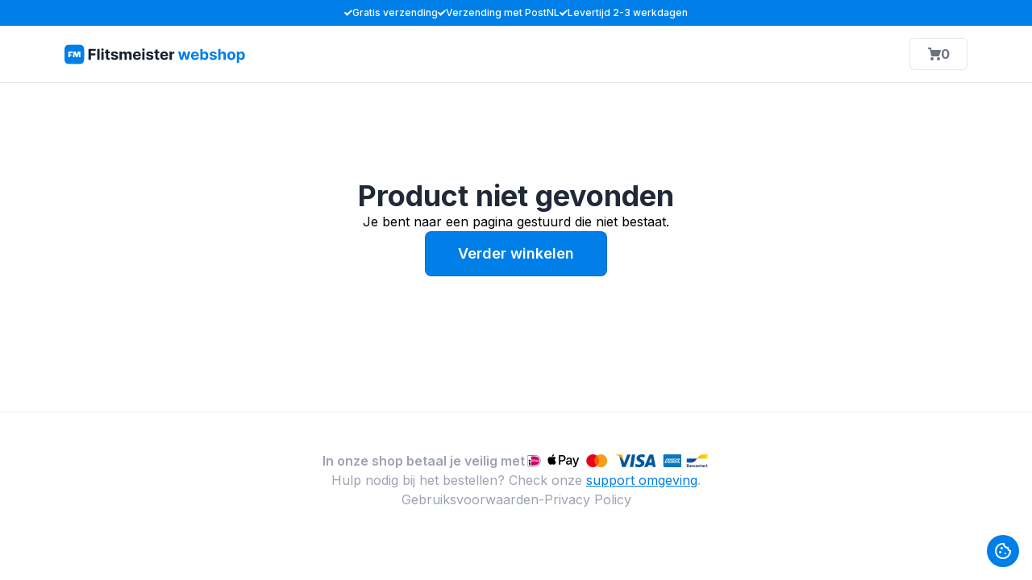

--- FILE ---
content_type: text/html; charset=utf-8
request_url: https://webshop.flitsmeister.nl/service/privacy-policy
body_size: 14944
content:
<!DOCTYPE html><html lang="en"><head><meta charSet="utf-8"/><meta name="viewport" content="width=device-width, initial-scale=1"/><link rel="stylesheet" href="/_next/static/css/13f283c93d3d6e8d.css" data-precedence="next"/><link rel="preload" as="script" fetchPriority="low" href="/_next/static/chunks/webpack-e581d0ef68363181.js"/><script src="/_next/static/chunks/3ae1b91b-20fd554c9ad71e10.js" async=""></script><script src="/_next/static/chunks/76-c0c6d348faca49e3.js" async=""></script><script src="/_next/static/chunks/main-app-3b0336ed42d47ead.js" async=""></script><script src="/_next/static/chunks/app/%5B...slug%5D/page-4bcc235e60284b5d.js" async=""></script><script src="/_next/static/chunks/0db7ecf4-01c001a118af6956.js" async=""></script><script src="/_next/static/chunks/956-ca1cd9348272fcbf.js" async=""></script><script src="/_next/static/chunks/788-8fdff51affb840bb.js" async=""></script><script src="/_next/static/chunks/830-ef4420b2bf7c5770.js" async=""></script><script src="/_next/static/chunks/595-4e0375bce548fc60.js" async=""></script><script src="/_next/static/chunks/65-c854a49d37761ae3.js" async=""></script><script src="/_next/static/chunks/app/layout-46dbe0d0361129f4.js" async=""></script><script async="" src="/js/consent.js"></script><link rel="preload" href="https://www.googletagmanager.com/gtm.js?id=GTM-5HX8DSNQ" as="script"/><link rel="preload" href="/js/link-decorator.js" as="script"/><title>Bestel Flitsmeister producten en abonnementen  | Flitsmeister</title><meta name="description" content="Check de webshop voor producten en abonnementen die je autorit nog leuker maken. De Flitsmeister ONE, Flitsmeister PRO en meer bestel je hier."/><link rel="icon" href="/icon.png?583d191b2b317103" type="image/png" sizes="32x32"/><meta name="next-size-adjust"/><script src="/_next/static/chunks/polyfills-42372ed130431b0a.js" noModule=""></script></head><body class="__className_f367f3"><button class="z-10 fixed flex flex-col gap-2 bottom-4 right-4 bg-primary max-w-[360px] rounded-full p-2 text-2xl text-white"><svg stroke="currentColor" fill="currentColor" stroke-width="0" viewBox="0 0 24 24" height="1em" width="1em" xmlns="http://www.w3.org/2000/svg"><path fill="none" d="M0 0h24v24H0z"></path><circle cx="10.5" cy="8.5" r="1.5"></circle><circle cx="8.5" cy="13.5" r="1.5"></circle><circle cx="15" cy="15" r="1"></circle><path d="M21.95 10.99c-1.79-.03-3.7-1.95-2.68-4.22-2.97 1-5.78-1.59-5.19-4.56C7.11.74 2 6.41 2 12c0 5.52 4.48 10 10 10 5.89 0 10.54-5.08 9.95-11.01zM12 20c-4.41 0-8-3.59-8-8 0-3.31 2.73-8.18 8.08-8.02.42 2.54 2.44 4.56 4.99 4.94.07.36.52 2.55 2.92 3.63C19.7 16.86 16.06 20 12 20z"></path></svg></button><div class="fixed h-[440px] z-50 bottom-[2vh] left-0 right-0 mx-auto" style="min-width:320px;max-width:440px;display:none"><div class="w-full h-full overflow-hidden"><iframe src="https://cookies.flitsmeister.com/?consentId=null" id="cookieIframe" tabindex="1" class="w-full h-full"></iframe></div></div><main class="w-full h-full flex flex-col items-center"><div class="w-full border-b border-gray-200 flex flex-col"><div class="hidden md:flex w-full px-4 py-2 text-xs font-medium justify-center gap-16 bg-primary text-white"><div class="flex flex-row gap-2 items-center"><svg xmlns="http://www.w3.org/2000/svg" width="10" height="10" viewBox="0 0 16 16"><title>o-check</title><g fill="#ffffff"><path d="M15.854,3.146l-1-1c-.178-.179-.461-.195-.66-.041L5.494,8.871,1.8,6.1c-.197-.15-.478-.13-.653,.046L.146,7.146c-.183,.183-.196,.475-.03,.674l5,6c.09,.108,.221,.173,.361,.179,.008,0,.015,0,.022,0,.132,0,.26-.052,.354-.146L15.854,3.854c.195-.195,.195-.512,0-.707Z" fill="#ffffff"></path></g></svg> Gratis verzending</div><div class="flex flex-row gap-2 items-center"><svg xmlns="http://www.w3.org/2000/svg" width="10" height="10" viewBox="0 0 16 16"><title>o-check</title><g fill="#ffffff"><path d="M15.854,3.146l-1-1c-.178-.179-.461-.195-.66-.041L5.494,8.871,1.8,6.1c-.197-.15-.478-.13-.653,.046L.146,7.146c-.183,.183-.196,.475-.03,.674l5,6c.09,.108,.221,.173,.361,.179,.008,0,.015,0,.022,0,.132,0,.26-.052,.354-.146L15.854,3.854c.195-.195,.195-.512,0-.707Z" fill="#ffffff"></path></g></svg> Verzending met PostNL</div><div class="flex flex-row gap-2 items-center"><svg xmlns="http://www.w3.org/2000/svg" width="10" height="10" viewBox="0 0 16 16"><title>o-check</title><g fill="#ffffff"><path d="M15.854,3.146l-1-1c-.178-.179-.461-.195-.66-.041L5.494,8.871,1.8,6.1c-.197-.15-.478-.13-.653,.046L.146,7.146c-.183,.183-.196,.475-.03,.674l5,6c.09,.108,.221,.173,.361,.179,.008,0,.015,0,.022,0,.132,0,.26-.052,.354-.146L15.854,3.854c.195-.195,.195-.512,0-.707Z" fill="#ffffff"></path></g></svg> Levertijd 2-3 werkdagen</div></div><div class="w-full flex flex-row justify-between items-center p-4 max-w-6xl m-auto h-[70px]"><div class="text-xl font-semibold"><a href="/"><svg width="225" height="25" viewBox="0 0 332 36" fill="none" xmlns="http://www.w3.org/2000/svg"><g clip-path="url(#clip0_7_30)"><path fill-rule="evenodd" clip-rule="evenodd" d="M25.2 0H10.8C6.9 0 4.78 0 2.4 2.4C0.02 4.8 0 6.9 0 10.8V25.2C0 29.1 0.02 31.2 2.4 33.6C4.78 36 6.9 36 10.8 36H25.2C29.1 36 31.5 36 33.6 33.6C35.7 31.2 36 29.1 36 25.2V10.8C36 6.9 35.98 4.8 33.6 2.4C31.22 0 29.11 0 25.2 0Z" fill="#007FE8"></path><path fill-rule="evenodd" clip-rule="evenodd" d="M13.05 17.83H9.93V15.76H14.24C14.85 14.82 15.54 13.91 16.31 13H7V23H9.93V20.59H11.96C12.25 19.62 12.61 18.71 13.05 17.83Z" fill="white"></path><path fill-rule="evenodd" clip-rule="evenodd" d="M24.15 13L22.26 18.34L20.41 13H17.45C15.86 15.48 15.43 19.79 15.43 23H18.36V16.34L20.83 23H23.68L26.09 16.34V23H29V13H24.15Z" fill="white"></path><path d="M44 28V7.99999H57.24V11.49H48.23V16.26H56.36V19.75H48.23V28H44Z" fill="#171F2C"></path><path d="M64.17 7.99999V28H60.01V7.99999H64.17Z" fill="#171F2C"></path><path d="M69.59 11.32C68.97 11.32 68.44 11.11 68 10.7C67.56 10.29 67.34 9.79999 67.34 9.21999C67.34 8.63999 67.56 8.13999 68 7.72999C68.44 7.31999 68.97 7.10999 69.58 7.10999C70.2 7.10999 70.74 7.31999 71.18 7.72999C71.62 8.13999 71.84 8.62999 71.84 9.20999C71.84 9.78999 71.62 10.29 71.18 10.7C70.74 11.11 70.2 11.32 69.59 11.32ZM67.49 28V13H71.65V28H67.49Z" fill="#171F2C"></path><path d="M82.94 12.81V15.93H73.91V12.81H82.94ZM75.96 9.20999H80.12V23.2C80.12 23.58 80.18 23.88 80.3 24.09C80.42 24.3 80.58 24.45 80.79 24.53C81 24.61 81.25 24.66 81.53 24.66C81.73 24.66 81.92 24.64 82.12 24.61C82.32 24.58 82.46 24.55 82.57 24.53L83.22 27.63C83.01 27.69 82.72 27.77 82.34 27.86C81.96 27.95 81.5 28 80.96 28.02C79.96 28.06 79.08 27.93 78.33 27.62C77.58 27.31 76.99 26.84 76.58 26.19C76.16 25.55 75.96 24.73 75.96 23.75V9.20999Z" fill="#171F2C"></path><path d="M97.93 17.08L94.12 17.31C94.05 16.98 93.91 16.69 93.7 16.43C93.49 16.17 93.2 15.96 92.86 15.8C92.51 15.64 92.1 15.56 91.61 15.56C90.97 15.56 90.42 15.7 89.98 15.97C89.54 16.24 89.32 16.6 89.32 17.05C89.32 17.41 89.46 17.71 89.75 17.96C90.04 18.21 90.53 18.41 91.22 18.56L93.93 19.11C95.39 19.41 96.48 19.89 97.19 20.56C97.91 21.22 98.26 22.1 98.26 23.18C98.26 24.16 97.97 25.03 97.4 25.77C96.83 26.51 96.04 27.09 95.04 27.5C94.04 27.91 92.89 28.12 91.59 28.12C89.6 28.12 88.02 27.7 86.85 26.87C85.67 26.04 84.99 24.91 84.78 23.48L88.87 23.27C88.99 23.88 89.29 24.34 89.77 24.65C90.24 24.97 90.85 25.12 91.6 25.12C92.33 25.12 92.92 24.98 93.36 24.7C93.81 24.42 94.03 24.05 94.04 23.6C94.03 23.22 93.87 22.91 93.56 22.67C93.25 22.43 92.77 22.24 92.11 22.11L89.51 21.59C88.05 21.3 86.96 20.79 86.24 20.07C85.52 19.35 85.17 18.43 85.17 17.31C85.17 16.35 85.43 15.52 85.96 14.82C86.48 14.12 87.22 13.59 88.18 13.21C89.13 12.83 90.25 12.64 91.53 12.64C93.42 12.64 94.92 13.04 96.01 13.84C97.11 14.61 97.74 15.7 97.93 17.08Z" fill="#171F2C"></path><path d="M100.89 28V13H104.85V15.65H105.03C105.34 14.77 105.86 14.08 106.59 13.57C107.32 13.06 108.19 12.81 109.21 12.81C110.24 12.81 111.11 13.07 111.84 13.58C112.57 14.09 113.04 14.78 113.29 15.66H113.45C113.76 14.8 114.31 14.11 115.12 13.59C115.92 13.07 116.88 12.81 117.98 12.81C119.38 12.81 120.52 13.25 121.39 14.14C122.27 15.03 122.7 16.29 122.7 17.91V28H118.55V18.73C118.55 17.9 118.33 17.27 117.89 16.85C117.45 16.43 116.89 16.23 116.23 16.23C115.47 16.23 114.89 16.47 114.46 16.95C114.04 17.43 113.83 18.06 113.83 18.84V28H109.8V18.64C109.8 17.9 109.59 17.32 109.17 16.88C108.75 16.44 108.2 16.23 107.51 16.23C107.05 16.23 106.63 16.35 106.26 16.58C105.89 16.81 105.6 17.13 105.39 17.55C105.18 17.97 105.07 18.45 105.07 19V28H100.89Z" fill="#171F2C"></path><path d="M132.81 28.1C131.27 28.1 129.94 27.79 128.83 27.16C127.72 26.53 126.87 25.64 126.27 24.48C125.67 23.32 125.37 21.96 125.37 20.37C125.37 18.83 125.67 17.47 126.27 16.31C126.87 15.14 127.71 14.24 128.8 13.59C129.89 12.94 131.17 12.61 132.64 12.61C133.63 12.61 134.55 12.77 135.41 13.08C136.27 13.4 137.01 13.87 137.66 14.5C138.3 15.13 138.8 15.92 139.16 16.88C139.52 17.83 139.7 18.95 139.7 20.22V21.36H127.03V18.78H135.78C135.78 18.18 135.65 17.65 135.39 17.19C135.13 16.73 134.77 16.36 134.31 16.1C133.85 15.84 133.32 15.7 132.71 15.7C132.08 15.7 131.52 15.85 131.04 16.13C130.55 16.42 130.18 16.81 129.9 17.29C129.62 17.77 129.49 18.31 129.48 18.91V21.36C129.48 22.1 129.62 22.74 129.9 23.28C130.18 23.82 130.57 24.24 131.08 24.53C131.59 24.82 132.19 24.97 132.89 24.97C133.35 24.97 133.78 24.91 134.16 24.77C134.54 24.64 134.87 24.44 135.15 24.18C135.43 23.92 135.63 23.6 135.77 23.22L139.62 23.47C139.42 24.39 139.03 25.2 138.42 25.89C137.82 26.58 137.04 27.11 136.1 27.49C135.16 27.87 134.04 28.1 132.81 28.1Z" fill="#171F2C"></path><path d="M144.51 11.32C143.89 11.32 143.36 11.11 142.92 10.7C142.48 10.29 142.26 9.79999 142.26 9.21999C142.26 8.63999 142.48 8.13999 142.92 7.72999C143.36 7.31999 143.89 7.10999 144.5 7.10999C145.12 7.10999 145.66 7.31999 146.1 7.72999C146.54 8.13999 146.76 8.62999 146.76 9.20999C146.76 9.78999 146.54 10.29 146.1 10.7C145.66 11.11 145.12 11.32 144.51 11.32ZM142.41 28V13H146.57V28H142.41Z" fill="#171F2C"></path><path d="M162.37 17.08L158.56 17.31C158.5 16.98 158.35 16.69 158.14 16.43C157.93 16.17 157.64 15.96 157.3 15.8C156.96 15.64 156.54 15.56 156.05 15.56C155.41 15.56 154.86 15.7 154.42 15.97C153.98 16.24 153.76 16.6 153.76 17.05C153.76 17.41 153.9 17.71 154.19 17.96C154.48 18.21 154.97 18.41 155.66 18.56L158.37 19.11C159.83 19.41 160.92 19.89 161.63 20.56C162.34 21.23 162.7 22.1 162.7 23.18C162.7 24.16 162.41 25.03 161.84 25.77C161.27 26.51 160.48 27.09 159.48 27.5C158.48 27.91 157.33 28.12 156.03 28.12C154.04 28.12 152.46 27.7 151.29 26.87C150.12 26.04 149.43 24.91 149.22 23.48L153.31 23.27C153.43 23.88 153.73 24.34 154.21 24.65C154.69 24.96 155.29 25.12 156.04 25.12C156.77 25.12 157.36 24.98 157.8 24.7C158.24 24.42 158.47 24.05 158.48 23.6C158.47 23.22 158.31 22.91 158 22.67C157.69 22.43 157.21 22.24 156.55 22.11L153.95 21.59C152.49 21.3 151.4 20.79 150.68 20.07C149.96 19.35 149.61 18.43 149.61 17.31C149.61 16.35 149.87 15.52 150.4 14.82C150.92 14.12 151.66 13.59 152.62 13.21C153.58 12.83 154.69 12.64 155.97 12.64C157.86 12.64 159.36 13.04 160.45 13.84C161.54 14.64 162.19 15.7 162.37 17.08Z" fill="#171F2C"></path><path d="M173.32 12.81V15.93H164.29V12.81H173.32ZM166.33 9.20999H170.49V23.2C170.49 23.58 170.55 23.88 170.67 24.09C170.79 24.3 170.95 24.45 171.16 24.53C171.37 24.61 171.62 24.66 171.9 24.66C172.1 24.66 172.29 24.64 172.49 24.61C172.69 24.58 172.84 24.55 172.94 24.53L173.59 27.63C173.38 27.69 173.09 27.77 172.71 27.86C172.33 27.95 171.87 28 171.33 28.02C170.33 28.06 169.45 27.93 168.7 27.62C167.95 27.31 167.36 26.84 166.95 26.19C166.54 25.54 166.33 24.73 166.33 23.75V9.20999Z" fill="#171F2C"></path><path d="M182.7 28.1C181.16 28.1 179.83 27.79 178.72 27.16C177.61 26.53 176.76 25.64 176.16 24.48C175.56 23.32 175.26 21.96 175.26 20.37C175.26 18.83 175.56 17.47 176.16 16.31C176.76 15.15 177.6 14.24 178.69 13.59C179.78 12.94 181.06 12.61 182.53 12.61C183.52 12.61 184.44 12.77 185.3 13.08C186.16 13.39 186.91 13.87 187.55 14.5C188.19 15.13 188.69 15.92 189.05 16.88C189.41 17.84 189.59 18.95 189.59 20.22V21.36H176.92V18.78H185.67C185.67 18.18 185.54 17.65 185.28 17.19C185.02 16.73 184.66 16.36 184.2 16.1C183.74 15.84 183.21 15.7 182.6 15.7C181.97 15.7 181.41 15.85 180.93 16.13C180.45 16.41 180.07 16.81 179.79 17.29C179.51 17.77 179.38 18.31 179.37 18.91V21.36C179.37 22.1 179.51 22.74 179.79 23.28C180.07 23.82 180.46 24.24 180.97 24.53C181.48 24.82 182.08 24.97 182.78 24.97C183.24 24.97 183.67 24.91 184.05 24.77C184.43 24.63 184.76 24.44 185.04 24.18C185.32 23.92 185.52 23.6 185.66 23.22L189.51 23.47C189.31 24.39 188.92 25.2 188.31 25.89C187.7 26.58 186.93 27.11 185.99 27.49C185.05 27.87 183.94 28.1 182.7 28.1Z" fill="#171F2C"></path><path d="M192.3 28V13H196.33V15.62H196.49C196.76 14.69 197.22 13.98 197.87 13.51C198.52 13.04 199.26 12.79 200.1 12.79C200.31 12.79 200.53 12.8 200.77 12.83C201.01 12.86 201.22 12.89 201.4 12.94V16.63C201.2 16.57 200.93 16.52 200.59 16.47C200.25 16.42 199.93 16.4 199.64 16.4C199.03 16.4 198.48 16.53 198 16.8C197.52 17.07 197.14 17.43 196.87 17.9C196.6 18.37 196.45 18.91 196.45 19.52V28H192.3Z" fill="#171F2C"></path></g><path d="M212.019 28L207.937 13H212.146L214.47 23.0781H214.607L217.029 13H221.16L223.621 23.0195H223.748L226.033 13H230.232L226.16 28H221.755L219.177 18.5664H218.992L216.414 28H212.019ZM238.911 28.293C237.368 28.293 236.04 27.9805 234.927 27.3555C233.82 26.724 232.967 25.832 232.368 24.6797C231.769 23.5208 231.47 22.1504 231.47 20.5684C231.47 19.0254 231.769 17.6712 232.368 16.5059C232.967 15.3405 233.81 14.4323 234.898 13.7812C235.991 13.1302 237.274 12.8047 238.745 12.8047C239.735 12.8047 240.656 12.9642 241.509 13.2832C242.368 13.5957 243.117 14.0677 243.755 14.6992C244.4 15.3307 244.901 16.125 245.259 17.082C245.617 18.0326 245.796 19.1458 245.796 20.4219V21.5645H233.13V18.9863H241.88C241.88 18.3874 241.75 17.8568 241.489 17.3945C241.229 16.9323 240.868 16.571 240.405 16.3105C239.95 16.0436 239.419 15.9102 238.814 15.9102C238.182 15.9102 237.622 16.0566 237.134 16.3496C236.652 16.6361 236.275 17.0234 236.001 17.5117C235.728 17.9935 235.588 18.5306 235.581 19.123V21.5742C235.581 22.3164 235.718 22.9577 235.991 23.498C236.271 24.0384 236.665 24.4551 237.173 24.748C237.681 25.041 238.283 25.1875 238.98 25.1875C239.442 25.1875 239.865 25.1224 240.249 24.9922C240.633 24.862 240.962 24.6667 241.235 24.4062C241.509 24.1458 241.717 23.8268 241.86 23.4492L245.708 23.7031C245.513 24.6276 245.112 25.4349 244.507 26.125C243.908 26.8086 243.133 27.3424 242.183 27.7266C241.239 28.1042 240.148 28.293 238.911 28.293ZM248.589 28V8H252.749V15.5195H252.876C253.058 15.1159 253.322 14.7057 253.667 14.2891C254.019 13.8659 254.474 13.5143 255.034 13.2344C255.601 12.9479 256.304 12.8047 257.144 12.8047C258.237 12.8047 259.247 13.0911 260.171 13.6641C261.095 14.2305 261.834 15.0866 262.388 16.2324C262.941 17.3717 263.218 18.8008 263.218 20.5195C263.218 22.1927 262.948 23.6055 262.407 24.7578C261.873 25.9036 261.144 26.7728 260.22 27.3652C259.302 27.9512 258.273 28.2441 257.134 28.2441C256.327 28.2441 255.64 28.1107 255.073 27.8437C254.513 27.5768 254.054 27.2415 253.696 26.8379C253.338 26.4277 253.065 26.0143 252.876 25.5977H252.691V28H248.589ZM252.661 20.5C252.661 21.3919 252.785 22.1699 253.032 22.834C253.28 23.498 253.638 24.0156 254.107 24.3867C254.575 24.7513 255.145 24.9336 255.816 24.9336C256.493 24.9336 257.066 24.748 257.534 24.377C258.003 23.9993 258.358 23.4785 258.599 22.8145C258.846 22.1439 258.97 21.3724 258.97 20.5C258.97 19.6341 258.849 18.8724 258.609 18.2148C258.368 17.5573 258.013 17.043 257.544 16.6719C257.075 16.3008 256.499 16.1152 255.816 16.1152C255.138 16.1152 254.566 16.2943 254.097 16.6523C253.635 17.0104 253.28 17.5182 253.032 18.1758C252.785 18.8333 252.661 19.6081 252.661 20.5ZM278.474 17.2773L274.666 17.5117C274.601 17.1862 274.461 16.8932 274.246 16.6328C274.031 16.3659 273.748 16.1543 273.396 15.998C273.051 15.8353 272.638 15.7539 272.156 15.7539C271.511 15.7539 270.968 15.8906 270.525 16.1641C270.082 16.431 269.861 16.7891 269.861 17.2383C269.861 17.5964 270.004 17.8991 270.291 18.1465C270.577 18.3939 271.069 18.5924 271.765 18.7422L274.48 19.2891C275.938 19.5885 277.026 20.0703 277.742 20.7344C278.458 21.3984 278.816 22.2708 278.816 23.3516C278.816 24.3346 278.526 25.1973 277.947 25.9395C277.374 26.6816 276.586 27.2611 275.584 27.6777C274.588 28.0879 273.438 28.293 272.136 28.293C270.151 28.293 268.569 27.8796 267.39 27.0527C266.218 26.2194 265.532 25.0866 265.33 23.6543L269.422 23.4395C269.545 24.0449 269.845 24.5072 270.32 24.8262C270.795 25.1387 271.404 25.2949 272.146 25.2949C272.875 25.2949 273.461 25.1549 273.904 24.875C274.353 24.5885 274.581 24.2207 274.588 23.7715C274.581 23.3939 274.422 23.0846 274.109 22.8438C273.797 22.5964 273.315 22.4076 272.664 22.2773L270.066 21.7598C268.601 21.4668 267.511 20.959 266.795 20.2363C266.085 19.5137 265.73 18.5924 265.73 17.4727C265.73 16.5091 265.991 15.679 266.511 14.9824C267.039 14.2858 267.778 13.7487 268.728 13.3711C269.685 12.9935 270.805 12.8047 272.088 12.8047C273.982 12.8047 275.473 13.2051 276.56 14.0059C277.654 14.8066 278.292 15.8971 278.474 17.2773ZM285.596 19.3281V28H281.436V8H285.479V15.6465H285.654C285.993 14.7611 286.54 14.0677 287.295 13.5664C288.05 13.0586 288.998 12.8047 290.137 12.8047C291.179 12.8047 292.087 13.0326 292.861 13.4883C293.643 13.9375 294.248 14.5853 294.678 15.4316C295.114 16.2715 295.329 17.2773 295.322 18.4492V28H291.162V19.1914C291.169 18.2669 290.934 17.5475 290.459 17.0332C289.99 16.5189 289.333 16.2617 288.486 16.2617C287.92 16.2617 287.419 16.3822 286.983 16.623C286.553 16.8639 286.214 17.2155 285.967 17.6777C285.726 18.1335 285.602 18.6836 285.596 19.3281ZM305.374 28.293C303.857 28.293 302.545 27.9707 301.438 27.3262C300.338 26.6751 299.488 25.7702 298.889 24.6113C298.29 23.446 297.991 22.0951 297.991 20.5586C297.991 19.0091 298.29 17.6549 298.889 16.4961C299.488 15.3307 300.338 14.4258 301.438 13.7812C302.545 13.1302 303.857 12.8047 305.374 12.8047C306.891 12.8047 308.199 13.1302 309.299 13.7812C310.406 14.4258 311.259 15.3307 311.858 16.4961C312.457 17.6549 312.756 19.0091 312.756 20.5586C312.756 22.0951 312.457 23.446 311.858 24.6113C311.259 25.7702 310.406 26.6751 309.299 27.3262C308.199 27.9707 306.891 28.293 305.374 28.293ZM305.393 25.0703C306.083 25.0703 306.659 24.875 307.122 24.4844C307.584 24.0872 307.932 23.5469 308.167 22.8633C308.408 22.1797 308.528 21.4017 308.528 20.5293C308.528 19.6569 308.408 18.8789 308.167 18.1953C307.932 17.5117 307.584 16.9714 307.122 16.5742C306.659 16.1771 306.083 15.9785 305.393 15.9785C304.697 15.9785 304.111 16.1771 303.635 16.5742C303.167 16.9714 302.812 17.5117 302.571 18.1953C302.337 18.8789 302.219 19.6569 302.219 20.5293C302.219 21.4017 302.337 22.1797 302.571 22.8633C302.812 23.5469 303.167 24.0872 303.635 24.4844C304.111 24.875 304.697 25.0703 305.393 25.0703ZM315.462 33.625V13H319.563V15.5195H319.749C319.931 15.1159 320.195 14.7057 320.54 14.2891C320.891 13.8659 321.347 13.5143 321.907 13.2344C322.473 12.9479 323.176 12.8047 324.016 12.8047C325.11 12.8047 326.119 13.0911 327.044 13.6641C327.968 14.2305 328.707 15.0866 329.26 16.2324C329.814 17.3717 330.09 18.8008 330.09 20.5195C330.09 22.1927 329.82 23.6055 329.28 24.7578C328.746 25.9036 328.017 26.7728 327.092 27.3652C326.174 27.9512 325.146 28.2441 324.006 28.2441C323.199 28.2441 322.512 28.1107 321.946 27.8437C321.386 27.5768 320.927 27.2415 320.569 26.8379C320.211 26.4277 319.937 26.0143 319.749 25.5977H319.622V33.625H315.462ZM319.534 20.5C319.534 21.3919 319.658 22.1699 319.905 22.834C320.152 23.498 320.51 24.0156 320.979 24.3867C321.448 24.7513 322.018 24.9336 322.688 24.9336C323.365 24.9336 323.938 24.748 324.407 24.377C324.876 23.9993 325.23 23.4785 325.471 22.8145C325.719 22.1439 325.842 21.3724 325.842 20.5C325.842 19.6341 325.722 18.8724 325.481 18.2148C325.24 17.5573 324.885 17.043 324.417 16.6719C323.948 16.3008 323.372 16.1152 322.688 16.1152C322.011 16.1152 321.438 16.2943 320.969 16.6523C320.507 17.0104 320.152 17.5182 319.905 18.1758C319.658 18.8333 319.534 19.6081 319.534 20.5Z" fill="#007FE8"></path><defs><clipPath id="clip0_7_30"><rect width="201.4" height="36" fill="white"></rect></clipPath></defs></svg></a></div></div></div><div class="w-full flex flex-col max-w-6xl px-4 py-6"><div class="w-full flex flex-col gap-5 items-center py-24 text-center"><h1 class="text-gray-800 font-bold text-4xl">Product niet gevonden</h1><div>Je bent naar een pagina gestuurd die niet bestaat.</div><button class="font-semibold rounded-lg flex flex-row gap-2 items-center justify-center disabled:opacity-50 disabled:cursor-not-allowed transition-colors duration-200 ease-in-out text-lg px-10 py-4 h-14 border border-blue-900 border-opacity-30 bg-primary text-white w-fit">Verder winkelen</button></div></div><footer class="w-full border-t border-gray-200 mt-12"><div class="p-12 flex flex-col items-center justify-center gap-6 max-w-6xl m-auto"><div class="flex flex-col md:flex-row items-center justify-center gap-3"><p class="text-gray-400 font-semibold">In onze shop betaal je veilig met</p><div class="flex flex-row gap-3 items-center"><svg class="h-4" width="23" height="20" viewBox="0 0 23 20" fill="none" xmlns="http://www.w3.org/2000/svg"><path d="M0.052002 1.48258V18.5174C0.052002 19.3328 0.719163 20 1.53458 20H11.7125C19.4071 20 22.7429 15.6931 22.7429 9.97776C22.7429 4.29207 19.4071 0 11.7125 0H1.53458C0.719163 0 0.052002 0.667161 0.052002 1.48258Z" fill="white"></path><path d="M6.8645 4.18085V16.7679H12.3426C17.3167 16.7679 19.4739 13.9585 19.4739 9.98515C19.4739 6.18233 17.3167 3.23199 12.3426 3.23199H7.81335C7.28704 3.23199 6.8645 3.66194 6.8645 4.18085Z" fill="#CC0066"></path><path d="M11.7125 18.6434H2.86151C2.07574 18.6434 1.43823 18.0059 1.43823 17.2201V2.78723C1.43823 2.00146 2.07574 1.36395 2.86151 1.36395H11.7125C20.1113 1.36395 21.3641 6.76796 21.3641 9.98515C21.3641 15.5671 17.9319 18.6434 11.7125 18.6434ZM2.86151 1.83838C2.33519 1.83838 1.91266 2.26091 1.91266 2.78723V17.2201C1.91266 17.7465 2.33519 18.169 2.86151 18.169H11.7125C17.628 18.169 20.8897 15.2631 20.8897 9.98515C20.8897 2.89842 15.1373 1.83838 11.7125 1.83838H2.86151Z" fill="black"></path><path d="M8.79183 8.28763C8.98457 8.28763 9.16248 8.31728 9.33297 8.37658C9.50347 8.43588 9.64432 8.53225 9.77034 8.65086C9.88894 8.77688 9.98531 8.93255 10.0594 9.11046C10.1262 9.29578 10.1632 9.51075 10.1632 9.76279C10.1632 9.98518 10.1336 10.1853 10.0817 10.3706C10.0224 10.556 9.94083 10.7191 9.82964 10.8525C9.71844 10.9859 9.5776 11.0897 9.4071 11.1712C9.23661 11.2454 9.03646 11.2898 8.80666 11.2898H7.5094V8.28021H8.79183V8.28763ZM8.74735 10.7413C8.84372 10.7413 8.93268 10.7265 9.02904 10.6968C9.118 10.6672 9.19954 10.6153 9.26626 10.5411C9.33297 10.467 9.39228 10.3781 9.43675 10.2595C9.48123 10.1408 9.50347 10.0074 9.50347 9.83692C9.50347 9.68866 9.48864 9.54782 9.45899 9.42921C9.42934 9.31061 9.37745 9.19941 9.31074 9.11787C9.24402 9.03633 9.15506 8.9622 9.04387 8.91772C8.93268 8.87324 8.79924 8.85101 8.63616 8.85101H8.16174V10.7487H8.74735V10.7413Z" fill="white"></path><path d="M12.8392 8.28763V8.84359H11.2529V9.48852H12.7132V10H11.2529V10.7339H12.8763V11.2898H10.5931V8.28021H12.8392V8.28763Z" fill="white"></path><path d="M15.1076 8.2876L16.2344 11.2972H15.545L15.3152 10.6301H14.1884L13.9512 11.2972H13.2841L14.4182 8.2876H15.1076ZM15.1447 10.1334L14.7666 9.02889H14.7592L14.3663 10.1334H15.1447Z" fill="white"></path><path d="M17.3093 8.2876V10.7413H18.777V11.2972H16.6495V8.2876H17.3093Z" fill="white"></path><path d="M4.38853 11.1787C5.15412 11.1787 5.77474 10.558 5.77474 9.79246C5.77474 9.02688 5.15412 8.40625 4.38853 8.40625C3.62295 8.40625 3.00232 9.02688 3.00232 9.79246C3.00232 10.558 3.62295 11.1787 4.38853 11.1787Z" fill="black"></path><path d="M5.43379 16.768C4.26996 16.768 3.33594 15.8265 3.33594 14.6701V13.0319C3.33594 12.4537 3.80295 11.9792 4.38857 11.9792C4.96678 11.9792 5.4412 12.4463 5.4412 13.0319V16.768H5.43379Z" fill="black"></path></svg><svg class="h-4" width="50" height="20" viewBox="0 0 50 20" fill="none" xmlns="http://www.w3.org/2000/svg"><g clip-path="url(#clip0_1_4)"><path d="M9.24238 2.5785C8.6715 3.25404 7.75808 3.78687 6.84467 3.71075C6.73049 2.79734 7.17768 1.82683 7.70099 1.2274C8.27188 0.532826 9.27093 0.038059 10.0797 0C10.1748 0.951475 9.80375 1.88392 9.24238 2.5785ZM10.0702 3.89153C8.74762 3.81541 7.61536 4.6432 6.98739 4.6432C6.3499 4.6432 5.38891 3.92959 4.34229 3.94862C2.98168 3.96765 1.71622 4.73834 1.02164 5.96575C-0.405568 8.42055 0.650569 12.0552 2.03021 14.0533C2.70575 15.0428 3.51451 16.1275 4.58016 16.0894C5.58872 16.0514 5.98834 15.4329 7.20623 15.4329C8.43363 15.4329 8.78567 16.0894 9.85133 16.0704C10.955 16.0514 11.6496 15.0809 12.3252 14.0913C13.0959 12.9686 13.4098 11.8744 13.4289 11.8173C13.4098 11.7983 11.2976 10.9895 11.2785 8.55376C11.2595 6.5176 12.9436 5.5471 13.0197 5.49001C12.0683 4.08183 10.584 3.92959 10.0702 3.89153ZM17.7105 1.13226V15.9657H20.0131V10.8944H23.2005C26.112 10.8944 28.1577 8.89629 28.1577 6.00381C28.1577 3.11132 26.1501 1.13226 23.2766 1.13226H17.7105ZM20.0131 3.07326H22.6677C24.6658 3.07326 25.8076 4.13892 25.8076 6.01332C25.8076 7.88773 24.6658 8.96289 22.6582 8.96289H20.0131V3.07326ZM32.3632 16.0799C33.8094 16.0799 35.151 15.3473 35.76 14.1865H35.8075V15.9657H37.9388V8.5823C37.9388 6.44148 36.2262 5.06185 33.5906 5.06185C31.1453 5.06185 29.3375 6.46051 29.2709 8.38249H31.3451C31.5164 7.46908 32.3632 6.86965 33.524 6.86965C34.9322 6.86965 35.7219 7.52617 35.7219 8.73454V9.55281L32.8485 9.72407C30.1748 9.88582 28.7286 10.98 28.7286 12.883C28.7286 14.8049 30.2224 16.0799 32.3632 16.0799ZM32.9817 14.3197C31.7543 14.3197 30.9741 13.7298 30.9741 12.8259C30.9741 11.8934 31.7257 11.3511 33.1624 11.2655L35.7219 11.1037V11.941C35.7219 13.3302 34.5421 14.3197 32.9817 14.3197ZM40.7838 20C43.0292 20 44.0854 19.1437 45.0083 16.5461L49.0521 5.20457H46.7114L43.9997 13.9677H43.9522L41.2405 5.20457H38.8332L42.7343 16.0038L42.525 16.6603C42.1729 17.7736 41.602 18.2017 40.5839 18.2017C40.4032 18.2017 40.0511 18.1827 39.9084 18.1637V19.9429C40.0416 19.981 40.6125 20 40.7838 20Z" fill="black"></path></g><defs><clipPath id="clip0_1_4"><rect width="48.7155" height="20" fill="white" transform="translate(0.336548)"></rect></clipPath></defs></svg><svg class="h-4" width="33" height="20" viewBox="0 0 33 20" fill="none" xmlns="http://www.w3.org/2000/svg"><path d="M20.5307 2.13916H11.7799V17.8608H20.5307V2.13916Z" fill="#FF5A00"></path><path d="M12.3625 10C12.3625 6.80583 13.8641 3.97087 16.1683 2.13916C14.4725 0.805825 12.3333 0 10 0C4.47249 0 0 4.47249 0 10C0 15.5275 4.47249 20 10 20C12.3333 20 14.4725 19.1942 16.1683 17.8608C13.8608 16.055 12.3625 13.1942 12.3625 10Z" fill="#EB001B"></path><path d="M32.3365 10C32.3365 15.5275 27.864 20 22.3365 20C20.0032 20 17.864 19.1942 16.1682 17.8608C18.5015 16.0259 19.974 13.1942 19.974 10C19.974 6.80583 18.4724 3.97087 16.1682 2.13916C17.8608 0.805825 19.9999 0 22.3333 0C27.864 0 32.3365 4.50162 32.3365 10Z" fill="#F79E1B"></path></svg><svg class="h-4" width="63" height="20" viewBox="0 0 63 20" fill="none" xmlns="http://www.w3.org/2000/svg"><g clip-path="url(#clip0_1_39)"><path d="M27.5218 19.7115H22.5157L25.6469 0.350952H30.6526L27.5218 19.7115Z" fill="#00579F"></path><path d="M45.669 0.824255C44.6816 0.432522 43.1155 0 41.179 0C36.2354 0 32.7542 2.63619 32.7328 6.40515C32.6918 9.18588 35.2253 10.7304 37.1202 11.6575C39.0569 12.605 39.7153 13.2234 39.7153 14.0679C39.6956 15.3649 38.1503 15.9628 36.709 15.9628C34.7104 15.9628 33.6395 15.6545 32.012 14.9329L31.3529 14.6236L30.6523 18.9696C31.8264 19.5045 33.9896 19.9792 36.2354 20C41.4881 20 44.9078 17.4046 44.9483 13.3882C44.9682 11.1842 43.6304 9.49549 40.7462 8.11552C38.9953 7.22968 37.9231 6.63236 37.9231 5.72598C37.9436 4.902 38.83 4.05804 40.8065 4.05804C42.4339 4.0167 43.6296 4.40789 44.5355 4.79934L44.9882 5.00493L45.669 0.824255Z" fill="#00579F"></path><path d="M52.3224 12.8527C52.7347 11.7405 54.321 7.43582 54.321 7.43582C54.3002 7.47715 54.7325 6.30305 54.9797 5.58227L55.3295 7.25049C55.3295 7.25049 56.2775 11.8848 56.4834 12.8527C55.701 12.8527 53.3112 12.8527 52.3224 12.8527ZM58.5017 0.350952H54.6296C53.4355 0.350952 52.5283 0.700802 52.0131 1.9573L44.5773 19.7112H49.8299C49.8299 19.7112 50.6947 17.3217 50.8806 16.807C51.4568 16.807 56.5666 16.807 57.3079 16.807C57.4516 17.4867 57.9052 19.7112 57.9052 19.7112H62.5403L58.5017 0.350952Z" fill="#00579F"></path><path d="M18.3345 0.350952L13.432 13.553L12.8963 10.8755C11.9899 7.78594 9.14729 4.42925 5.9751 2.76021L10.4657 19.691H15.7594L23.628 0.350952H18.3345Z" fill="#00579F"></path><path d="M8.87952 0.350952H0.825318L0.74292 0.742137C7.0257 2.34876 11.1867 6.22147 12.8962 10.8763L11.1453 1.97838C10.8571 0.741864 9.97123 0.391741 8.87952 0.350952Z" fill="#FAA61A"></path></g><defs><clipPath id="clip0_1_39"><rect width="61.7974" height="20" fill="white" transform="translate(0.74292)"></rect></clipPath></defs></svg><svg class="h-4" width="28" height="20" viewBox="0 0 28 20" fill="none" xmlns="http://www.w3.org/2000/svg"><path d="M1.73903 0H26.0859C27.0459 0 27.8249 0.779061 27.8249 1.73989V18.261C27.8249 19.2209 27.0459 20 26.0859 20H1.73903C0.778203 20.0001 0 19.2209 0 18.2611V1.73989C0 0.779061 0.779061 0 1.73903 0Z" fill="#0B76C2"></path><path d="M4.48676 6.95624L1.73901 13.0369H5.02845L5.43624 12.0674H6.36837L6.77616 13.0369H10.3969V12.2969L10.7195 13.0369H12.5925L12.9151 12.2813V13.0369H20.4452L21.3609 12.0926L22.2182 13.0369L26.0859 13.0447L23.3295 10.0135L26.0859 6.95624H22.2782L21.3869 7.88312L20.5565 6.95624H12.3647L11.6613 8.52571L10.9414 6.95624H7.65879V7.67102L7.29363 6.95624H4.48676ZM5.12324 7.8197H6.72666L8.54924 11.943V7.8197H10.3057L11.7135 10.7761L13.0108 7.8197H14.7586V12.183H13.6951L13.6864 8.76394L12.136 12.183H11.1847L9.62566 8.76394V12.183H7.43792L7.02316 11.2048H4.7824L4.3685 12.1821H3.19633L5.12324 7.8197ZM15.7315 7.8197H20.0557L21.3782 9.24831L22.7434 7.8197H24.066L22.0565 10.0127L24.066 12.1804H22.6834L21.3609 10.7352L19.9887 12.1804H15.7315V7.8197ZM5.90326 8.55794L5.16501 10.3005H6.64064L5.90326 8.55794ZM16.7993 8.72312V9.51963H19.1584V10.4074H16.7993V11.277H19.4453L20.6748 9.99619L19.4975 8.72236H16.7993V8.72312Z" fill="white"></path></svg><svg class="h-4" width="33" height="20" viewBox="0 0 33 20" fill="none" xmlns="http://www.w3.org/2000/svg"><path d="M0.540283 19.9198V15.2676H1.97581C3.01923 15.2676 3.69048 15.6597 3.69048 16.4705C3.69048 16.9291 3.47781 17.2481 3.17874 17.4342C3.61072 17.6335 3.86326 18.019 3.86326 18.544C3.86326 19.4811 3.17874 19.9198 2.11538 19.9198L0.540283 19.9198ZM1.46407 17.2015H2.14861C2.5673 17.2015 2.74675 16.9955 2.74675 16.6167C2.74675 16.2113 2.42109 16.0784 1.98245 16.0784H1.46407V17.2015ZM1.46407 19.1089H2.03562C2.59389 19.1089 2.91954 18.9694 2.91954 18.5308C2.91954 18.0988 2.64042 17.9193 2.11538 17.9193H1.46407V19.1089ZM5.65473 19.9995C4.74423 19.9995 4.28565 19.5542 4.28565 18.9561C4.28565 18.2981 4.82398 17.9127 5.6215 17.906C5.81968 17.9096 6.01734 17.9274 6.21299 17.9592V17.7997C6.21299 17.3943 5.98038 17.2015 5.5351 17.2015C5.23514 17.1978 4.93727 17.2519 4.65783 17.3611L4.49168 16.6433C4.77746 16.5237 5.23603 16.4439 5.64144 16.4439C6.61839 16.4439 7.10354 16.9623 7.10354 17.8595V19.7071C6.83107 19.8466 6.31932 19.9995 5.65473 19.9995ZM6.21299 19.2485V18.5374C6.05804 18.5029 5.89986 18.4851 5.74113 18.4842C5.43541 18.4842 5.19616 18.6039 5.19616 18.9162C5.19616 19.1954 5.39554 19.3416 5.74777 19.3416C5.90794 19.3468 6.06715 19.3149 6.21299 19.2485ZM7.74925 19.9198V16.7363C8.22685 16.5445 8.73657 16.4453 9.25125 16.4439C10.2215 16.4439 10.7798 16.9224 10.7798 17.8063V19.9198H9.86267V17.8728C9.86267 17.4142 9.64999 17.2015 9.24459 17.2015C9.04328 17.1987 8.84376 17.2395 8.65974 17.3212V19.9198L7.74925 19.9198ZM13.9849 16.6433L13.8121 17.3677C13.5747 17.2648 13.3198 17.2084 13.0611 17.2015C12.5228 17.2015 12.2304 17.5804 12.2304 18.2051C12.2304 18.8896 12.5361 19.2419 13.1077 19.2419C13.3627 19.2349 13.6137 19.1761 13.8453 19.0691L13.9916 19.8068C13.6906 19.9407 13.3638 20.0065 13.0345 19.9995C11.9313 19.9995 11.2933 19.315 11.2933 18.2317C11.2933 17.155 11.9247 16.4439 12.9814 16.4439C13.3259 16.4422 13.6672 16.51 13.9849 16.6433ZM15.9662 19.9995C14.9428 19.9995 14.3047 19.2884 14.3047 18.2184C14.3047 17.155 14.9428 16.4439 15.9662 16.4439C16.9964 16.4439 17.6211 17.155 17.6211 18.2184C17.6211 19.2884 16.9964 19.9995 15.9662 19.9995ZM15.9662 19.2419C16.4381 19.2419 16.684 18.8498 16.684 18.2184C16.684 17.5936 16.4381 17.2015 15.9662 17.2015C15.501 17.2015 15.2418 17.5936 15.2418 18.2184C15.2418 18.8498 15.501 19.2419 15.9662 19.2419ZM18.1518 19.9198V16.7363C18.6294 16.5445 19.1391 16.4453 19.6538 16.4439C20.6241 16.4439 21.1824 16.9224 21.1824 17.8063V19.9198H20.2652V17.8728C20.2652 17.4142 20.0526 17.2015 19.6472 17.2015C19.4459 17.1987 19.2463 17.2395 19.0623 17.3212V19.9198L18.1518 19.9198ZM23.2508 19.9995C22.4599 19.9995 22.0545 19.5675 22.0545 18.6902V17.2547H21.6026V16.5237H22.0545V15.7859L22.9716 15.7394V16.5237H23.7093V17.2547H22.9716V18.677C22.9716 19.0624 23.1311 19.2419 23.4302 19.2419C23.5487 19.2416 23.6668 19.2282 23.7824 19.202L23.829 19.9397C23.6392 19.9817 23.4451 20.0018 23.2508 19.9995ZM25.5657 19.9995C24.6552 19.9995 24.1966 19.5542 24.1966 18.9561C24.1966 18.2981 24.7349 17.9127 25.5325 17.906C25.7306 17.9096 25.9283 17.9274 26.124 17.9592V17.7997C26.124 17.3943 25.8913 17.2015 25.4461 17.2015C25.1461 17.1978 24.8482 17.2519 24.5688 17.3611L24.4026 16.6433C24.6884 16.5237 25.147 16.4439 25.5524 16.4439C26.5294 16.4439 27.0145 16.9623 27.0145 17.8595V19.7071C26.742 19.8466 26.2303 19.9995 25.5657 19.9995ZM26.124 19.2485V18.5374C25.969 18.5029 25.8108 18.4851 25.6521 18.4842C25.3464 18.4842 25.1071 18.6039 25.1071 18.9162C25.1071 19.1954 25.3065 19.3416 25.6587 19.3416C25.8189 19.3468 25.9781 19.3149 26.124 19.2485ZM30.1524 16.6433L29.9796 17.3677C29.7422 17.2648 29.4872 17.2084 29.2286 17.2015C28.6903 17.2015 28.3978 17.5804 28.3978 18.2051C28.3978 18.8896 28.7036 19.2419 29.2751 19.2419C29.5302 19.2349 29.7812 19.1761 30.0128 19.0691L30.159 19.8068C29.8581 19.9407 29.5313 20.0065 29.202 19.9995C28.0988 19.9995 27.4608 19.315 27.4608 18.2317C27.4608 17.155 28.0921 16.4439 29.1488 16.4439C29.4934 16.4422 29.8347 16.51 30.1524 16.6433ZM32.1688 19.9995C31.378 19.9995 30.9726 19.5675 30.9726 18.6902V17.2547H30.5206V16.5237H30.9726V15.7859L31.8897 15.7394V16.5237H32.6274V17.2547H31.8897V18.677C31.8897 19.0624 32.0492 19.2419 32.3483 19.2419C32.4668 19.2416 32.5849 19.2282 32.7005 19.202L32.747 19.9397C32.5572 19.9817 32.3632 20.0018 32.1688 19.9995Z" fill="#1E3764"></path><path d="M6.93755 12.9415C11.7906 12.9415 14.2171 9.70614 16.6437 6.47076H0.540283V12.9415H6.93755Z" fill="url(#paint0_linear_1_46)"></path><path d="M26.3498 0C21.4967 0 19.0702 3.23538 16.6437 6.47075H32.747V0H26.3498Z" fill="url(#paint1_linear_1_46)"></path><defs><linearGradient id="paint0_linear_1_46" x1="3.79749" y1="10.0049" x2="15.5778" y2="5.62932" gradientUnits="userSpaceOnUse"><stop stop-color="#005AB9"></stop><stop offset="1" stop-color="#1E3764"></stop></linearGradient><linearGradient id="paint1_linear_1_46" x1="17.6187" y1="7.03198" x2="30.1269" y2="2.76446" gradientUnits="userSpaceOnUse"><stop stop-color="#FBA900"></stop><stop offset="1" stop-color="#FFD800"></stop></linearGradient></defs></svg></div></div><p class="text-gray-400  text-center">Hulp nodig bij het bestellen? Check onze<!-- --> <a href="https://flitsmeister.com/webshop-help" target="_blank" class="link">support omgeving</a>.</p><p class="text-gray-400 text-sm md:text-base flex flex-row gap-1 text-center"><a href="https://www.flitsmeister.nl/terms" target="_blank" class="link-secondary">Gebruiksvoorwaarden</a>-<a href="https://www.flitsmeister.nl/privacy" target="_blank" class="link-secondary">Privacy Policy</a></p></div></footer></main><script src="/_next/static/chunks/webpack-e581d0ef68363181.js" async=""></script><script>(self.__next_f=self.__next_f||[]).push([0]);self.__next_f.push([2,null])</script><script>self.__next_f.push([1,"1:HL[\"/_next/static/media/e4af272ccee01ff0-s.p.woff2\",\"font\",{\"crossOrigin\":\"\",\"type\":\"font/woff2\"}]\n2:HL[\"/_next/static/css/13f283c93d3d6e8d.css\",\"style\"]\n"])</script><script>self.__next_f.push([1,"3:I[5534,[],\"\"]\n5:I[5723,[\"877\",\"static/chunks/app/%5B...slug%5D/page-4bcc235e60284b5d.js\"],\"default\"]\n6:I[9704,[],\"\"]\n8:I[6796,[],\"\"]\n9:I[7031,[\"257\",\"static/chunks/0db7ecf4-01c001a118af6956.js\",\"956\",\"static/chunks/956-ca1cd9348272fcbf.js\",\"788\",\"static/chunks/788-8fdff51affb840bb.js\",\"830\",\"static/chunks/830-ef4420b2bf7c5770.js\",\"595\",\"static/chunks/595-4e0375bce548fc60.js\",\"65\",\"static/chunks/65-c854a49d37761ae3.js\",\"185\",\"static/chunks/app/layout-46dbe0d0361129f4.js\"],\"\"]\nb:I[7454,[\"257\",\"static/chunks/0db7ecf4-01c001a118af6956.js\",\"956\",\"static/chunks/956-ca1cd9348272fcbf.js\",\"788\",\"static/chunks/788-8fdff51affb840bb.js\",\"830\",\"static/chunks/830-ef4420b2bf7c5770.js\",\"595\",\"static/chunks/595-4e0375bce548fc60.js\",\"65\",\"static/chunks/65-c854a49d37761ae3.js\",\"185\",\"static/chunks/app/layout-46dbe0d0361129f4.js\"],\"GoogleTagManager\"]\nc:I[9536,[\"257\",\"static/chunks/0db7ecf4-01c001a118af6956.js\",\"956\",\"static/chunks/956-ca1cd9348272fcbf.js\",\"788\",\"static/chunks/788-8fdff51affb840bb.js\",\"830\",\"static/chunks/830-ef4420b2bf7c5770.js\",\"595\",\"static/chunks/595-4e0375bce548fc60.js\",\"65\",\"static/chunks/65-c854a49d37761ae3.js\",\"185\",\"static/chunks/app/layout-46dbe0d0361129f4.js\"],\"AnalyticsDialog\"]\nd:I[3957,[\"257\",\"static/chunks/0db7ecf4-01c001a118af6956.js\",\"956\",\"static/chunks/956-ca1cd9348272fcbf.js\",\"788\",\"static/chunks/788-8fdff51affb840bb.js\",\"830\",\"static/chunks/830-ef4420b2bf7c5770.js\",\"595\",\"static/chunks/595-4e0375bce548fc60.js\",\"65\",\"static/chunks/65-c854a49d37761ae3.js\",\"185\",\"static/chunks/app/layout-46dbe0d0361129f4.js\"],\"default\"]\ne:I[8105,[\"257\",\"static/chunks/0db7ecf4-01c001a118af6956.js\",\"956\",\"static/chunks/956-ca1cd9348272fcbf.js\",\"788\",\"static/chunks/788-8fdff51affb840bb.js\",\"830\",\"static/chunks/830-ef4420b2bf7c5770.js\",\"595\",\"static/chunks/595-4e0375bce548fc60.js\",\"65\",\"static/chunks/65-c854a49d37761ae3.js\",\"185\",\"static/chunks/app/layout-46dbe0d0361129f4.js\"],\"Providers\"]\nf:I[1926,[\"257\",\"static/chunks/0db7ecf4-01c001a118af6956.js\",\"956\",\"static/chunks/956-ca1cd9348272fcbf.js\",\"788\",\"static/chunks/788"])</script><script>self.__next_f.push([1,"-8fdff51affb840bb.js\",\"830\",\"static/chunks/830-ef4420b2bf7c5770.js\",\"595\",\"static/chunks/595-4e0375bce548fc60.js\",\"65\",\"static/chunks/65-c854a49d37761ae3.js\",\"185\",\"static/chunks/app/layout-46dbe0d0361129f4.js\"],\"default\"]\n10:I[8979,[\"257\",\"static/chunks/0db7ecf4-01c001a118af6956.js\",\"956\",\"static/chunks/956-ca1cd9348272fcbf.js\",\"788\",\"static/chunks/788-8fdff51affb840bb.js\",\"830\",\"static/chunks/830-ef4420b2bf7c5770.js\",\"595\",\"static/chunks/595-4e0375bce548fc60.js\",\"65\",\"static/chunks/65-c854a49d37761ae3.js\",\"185\",\"static/chunks/app/layout-46dbe0d0361129f4.js\"],\"default\"]\n11:I[7256,[\"257\",\"static/chunks/0db7ecf4-01c001a118af6956.js\",\"956\",\"static/chunks/956-ca1cd9348272fcbf.js\",\"788\",\"static/chunks/788-8fdff51affb840bb.js\",\"830\",\"static/chunks/830-ef4420b2bf7c5770.js\",\"595\",\"static/chunks/595-4e0375bce548fc60.js\",\"65\",\"static/chunks/65-c854a49d37761ae3.js\",\"185\",\"static/chunks/app/layout-46dbe0d0361129f4.js\"],\"default\"]\n13:I[4743,[],\"\"]\n7:[\"slug\",\"service/privacy-policy\",\"c\"]\na:T6b9,\n                        (function(w,d,s,l,i){w[l]=w[l]||[];w[l].push({'gtm.start':\n                        new Date().getTime(),event:'gtm.js'});var f=d.getElementsByTagName(s)[0],\n                        j=d.createElement(s),dl=l!='dataLayer'?'\u0026l='+l:'';j.async=true;j.src=\n                        'https://www.googletagmanager.com/gtm.js?id='+i+dl;f.parentNode.insertBefore(j,f);\n                        })(window,document,'script','dataLayer','GTM-5HX8DSNQ');\n\n                        window.dataLayer = window.dataLayer || [];\n                        window.gtag = function(){window.dataLayer.push(arguments);}\n                        gtag('js', new Date());\n\n                        gtag('consent', 'default', {\n                            'ad_storage': 'denied',\n                            'ad_user_data': 'denied',\n                            'ad_personalization': 'denied',\n                            'analytics_storage': 'denied',\n                            'functionality_storage': 'granted',\n                            'personalization"])</script><script>self.__next_f.push([1,"_storage': 'denied',\n                            'security_storage': 'granted'\n                        });\n\n                        gtag('consent', 'default', {\n                            'ad_storage': 'denied',\n                            'ad_user_data': 'denied',\n                            'ad_personalization': 'denied',\n                            'analytics_storage': 'denied',\n                            'functionality_storage': 'granted',\n                            'personalization_storage': 'denied',\n                            'security_storage': 'granted',\n                            'region': 'ALL'\n                        });\n                        14:[]\n"])</script><script>self.__next_f.push([1,"0:[\"$\",\"$L3\",null,{\"buildId\":\"Ut-0FHuoSheaupfDCJ47U\",\"assetPrefix\":\"\",\"urlParts\":[\"\",\"service\",\"privacy-policy\"],\"initialTree\":[\"\",{\"children\":[[\"slug\",\"service/privacy-policy\",\"c\"],{\"children\":[\"__PAGE__\",{}]}]},\"$undefined\",\"$undefined\",true],\"initialSeedData\":[\"\",{\"children\":[[\"slug\",\"service/privacy-policy\",\"c\"],{\"children\":[\"__PAGE__\",{},[[\"$L4\",[\"$\",\"$L5\",null,{}],null],null],null]},[null,[\"$\",\"$L6\",null,{\"parallelRouterKey\":\"children\",\"segmentPath\":[\"children\",\"$7\",\"children\"],\"error\":\"$undefined\",\"errorStyles\":\"$undefined\",\"errorScripts\":\"$undefined\",\"template\":[\"$\",\"$L8\",null,{}],\"templateStyles\":\"$undefined\",\"templateScripts\":\"$undefined\",\"notFound\":\"$undefined\",\"notFoundStyles\":\"$undefined\"}]],null]},[[[[\"$\",\"link\",\"0\",{\"rel\":\"stylesheet\",\"href\":\"/_next/static/css/13f283c93d3d6e8d.css\",\"precedence\":\"next\",\"crossOrigin\":\"$undefined\"}]],[\"$\",\"html\",null,{\"lang\":\"en\",\"children\":[[\"$\",\"head\",null,{\"children\":[\"$\",\"script\",null,{\"async\":true,\"src\":\"/js/consent.js\"}]}],[\"$\",\"body\",null,{\"className\":\"__className_f367f3\",\"children\":[[\"$\",\"$L9\",null,{\"id\":\"google-tag-manager\",\"strategy\":\"afterInteractive\",\"dangerouslySetInnerHTML\":{\"__html\":\"$a\"}}],[\"$\",\"$Lb\",null,{\"gtmId\":\"GTM-5HX8DSNQ\"}],[\"$\",\"$Lc\",null,{}],[\"$\",\"$Ld\",null,{}],[\"$\",\"$Le\",null,{\"children\":[[\"$\",\"$Lf\",null,{}],[\"$\",\"main\",null,{\"className\":\"w-full h-full flex flex-col items-center\",\"children\":[[\"$\",\"$L10\",null,{}],[\"$\",\"div\",null,{\"className\":\"w-full flex flex-col max-w-6xl px-4 py-6\",\"children\":[\"$\",\"$L6\",null,{\"parallelRouterKey\":\"children\",\"segmentPath\":[\"children\"],\"error\":\"$undefined\",\"errorStyles\":\"$undefined\",\"errorScripts\":\"$undefined\",\"template\":[\"$\",\"$L8\",null,{}],\"templateStyles\":\"$undefined\",\"templateScripts\":\"$undefined\",\"notFound\":[[\"$\",\"title\",null,{\"children\":\"404: This page could not be found.\"}],[\"$\",\"div\",null,{\"style\":{\"fontFamily\":\"system-ui,\\\"Segoe UI\\\",Roboto,Helvetica,Arial,sans-serif,\\\"Apple Color Emoji\\\",\\\"Segoe UI Emoji\\\"\",\"height\":\"100vh\",\"textAlign\":\"center\",\"display\":\"flex\",\"flexDirection\":\"column\",\"alignItems\":\"center\",\"justifyContent\":\"center\"},\"children\":[\"$\",\"div\",null,{\"children\":[[\"$\",\"style\",null,{\"dangerouslySetInnerHTML\":{\"__html\":\"body{color:#000;background:#fff;margin:0}.next-error-h1{border-right:1px solid rgba(0,0,0,.3)}@media (prefers-color-scheme:dark){body{color:#fff;background:#000}.next-error-h1{border-right:1px solid rgba(255,255,255,.3)}}\"}}],[\"$\",\"h1\",null,{\"className\":\"next-error-h1\",\"style\":{\"display\":\"inline-block\",\"margin\":\"0 20px 0 0\",\"padding\":\"0 23px 0 0\",\"fontSize\":24,\"fontWeight\":500,\"verticalAlign\":\"top\",\"lineHeight\":\"49px\"},\"children\":\"404\"}],[\"$\",\"div\",null,{\"style\":{\"display\":\"inline-block\"},\"children\":[\"$\",\"h2\",null,{\"style\":{\"fontSize\":14,\"fontWeight\":400,\"lineHeight\":\"49px\",\"margin\":0},\"children\":\"This page could not be found.\"}]}]]}]}]],\"notFoundStyles\":[]}]}],[\"$\",\"$L11\",null,{}]]}]]}]]}]]}]],null],null],\"couldBeIntercepted\":false,\"initialHead\":[null,\"$L12\"],\"globalErrorComponent\":\"$13\",\"missingSlots\":\"$W14\"}]\n"])</script><script>self.__next_f.push([1,"12:[[\"$\",\"meta\",\"0\",{\"name\":\"viewport\",\"content\":\"width=device-width, initial-scale=1\"}],[\"$\",\"meta\",\"1\",{\"charSet\":\"utf-8\"}],[\"$\",\"title\",\"2\",{\"children\":\"Bestel Flitsmeister producten en abonnementen  | Flitsmeister\"}],[\"$\",\"meta\",\"3\",{\"name\":\"description\",\"content\":\"Check de webshop voor producten en abonnementen die je autorit nog leuker maken. De Flitsmeister ONE, Flitsmeister PRO en meer bestel je hier.\"}],[\"$\",\"link\",\"4\",{\"rel\":\"icon\",\"href\":\"/icon.png?583d191b2b317103\",\"type\":\"image/png\",\"sizes\":\"32x32\"}],[\"$\",\"meta\",\"5\",{\"name\":\"next-size-adjust\"}]]\n4:null\n"])</script></body></html>

--- FILE ---
content_type: text/html; charset=UTF-8
request_url: https://cookies.flitsmeister.com/?consentId=null
body_size: 198
content:
<!DOCTYPE html>
<html>

<head>
      <title>Consent Flitsmeister</title>
      <meta charset="utf-8" />
      <meta http-equiv="X-UA-Compatible"
            content="IE=edge" />
      <meta name="viewport"
            content="width=device-width, initial-scale=1" />
      <meta name="format-detection"
            content="telephone=no" />

      <link rel="icon"
            type="image/png"
            href="/favicon-16x16.png"
            sizes="16x16" />
      <link rel="icon"
            type="image/png"
            href="/favicon-32x32.png"
            sizes="32x32" />
      <link rel="apple-touch-icon"
            sizes="180x180"
            href="/apple-touch-icon.png" />
      <link rel="mask-icon"
            href="/safari-pinned-tab.svg"
            color="#5bbad5" />

      <link rel="shortcut icon"
            href="/favicon.ico" />

      <meta http-equiv="X-UA-Compatible"
            content="IE=edge" />
      <meta name="viewport"
            content="initial-scale=1,maximum-scale=1,user-scalable=no" />
      <meta name="format-detection"
            content="telephone=no" />
<script defer src="/main.bundle.js"></script></head>

<body>
      <div id="app"></div>

      <script>
            window.dataLayer = window.dataLayer || [];
            function gtag() {
            }
      </script>
</body>

</html>

--- FILE ---
content_type: text/html; charset=UTF-8
request_url: https://cookies.flitsmeister.com/?consentId=97bc44fd-3e27-4603-9e23-f0121b2cd8f2
body_size: 11
content:
<!DOCTYPE html>
<html>

<head>
      <title>Consent Flitsmeister</title>
      <meta charset="utf-8" />
      <meta http-equiv="X-UA-Compatible"
            content="IE=edge" />
      <meta name="viewport"
            content="width=device-width, initial-scale=1" />
      <meta name="format-detection"
            content="telephone=no" />

      <link rel="icon"
            type="image/png"
            href="/favicon-16x16.png"
            sizes="16x16" />
      <link rel="icon"
            type="image/png"
            href="/favicon-32x32.png"
            sizes="32x32" />
      <link rel="apple-touch-icon"
            sizes="180x180"
            href="/apple-touch-icon.png" />
      <link rel="mask-icon"
            href="/safari-pinned-tab.svg"
            color="#5bbad5" />

      <link rel="shortcut icon"
            href="/favicon.ico" />

      <meta http-equiv="X-UA-Compatible"
            content="IE=edge" />
      <meta name="viewport"
            content="initial-scale=1,maximum-scale=1,user-scalable=no" />
      <meta name="format-detection"
            content="telephone=no" />
<script defer src="/main.bundle.js"></script></head>

<body>
      <div id="app"></div>

      <script>
            window.dataLayer = window.dataLayer || [];
            function gtag() {
            }
      </script>
</body>

</html>

--- FILE ---
content_type: application/javascript; charset=UTF-8
request_url: https://webshop.flitsmeister.nl/_next/static/chunks/445-a5f0399edebd2f26.js
body_size: 2320
content:
"use strict";(self.webpackChunk_N_E=self.webpackChunk_N_E||[]).push([[445],{5838:function(t,e,n){n.d(e,{I4:function(){return c},Iy:function(){return a},Si:function(){return r},ac:function(){return i},sn:function(){return o}});let r="accountAccessToken",o="accountUserId",i="accountUsername",a="accountProvider",c="accountInsiderPartnerName"},2838:function(t,e,n){n.d(e,{G7:function(){return y},YC:function(){return s},Zd:function(){return d},_N:function(){return l},bH:function(){return p},h7:function(){return i},kS:function(){return u},mV:function(){return a},mv:function(){return h},vf:function(){return f}});var r=n(5419),o=n(5838);function i(t){return!!t&&!r.Z.get(o.Si)}let a=async(t,e)=>{let n=r.Z.get(o.Si),i=!1,a=!1,u=!0;if(t.containsAccountRequired()){if(i=!0,n){let t=await p(n);0===Object.keys(t).length&&t.constructor===Object||t.errorMessage?(a=!1,console.log("Error fetching account info"),c()):a=!0}else a=!1}return i&&e&&Array.isArray(e)?u=!t.cartItems.some(t=>{if(!(t.product.variants&&t.product.variants[t.variant]))return console.error("Variant does not exist for item:",t),!0;let n=t.product.variants[t.variant].order_id;return!e.some(t=>t.id===n)}):(console.log("woop"),console.log(e),u=!1),{loginCheckRequired:i,loginCheckPassed:a,allProductsAllowed:u}};function c(){r.Z.set(o.Si,""),r.Z.set(o.sn,""),r.Z.set(o.ac,""),r.Z.set(o.Iy,""),r.Z.set(o.I4,"")}function u(){c(),setTimeout(()=>{location.href=d()},500)}async function s(){try{let t=r.Z.get(o.Si),e={Accept:"application/json","Content-Type":"application/json"};t&&(e.Authorization="Bearer ".concat(t));let n=await fetch("/api/proxy/products",{method:"GET",headers:e});return console.log(n),await n.json()}catch(t){return{errorMessage:"Get allowed products failed"}}}function d(){return"https://mijn.flitsmeister.nl/login?response_type=code&client_id=webshop-d80c7eaf836379e9&redirect_uri=https://webshop.flitsmeister.nl/auth"}async function l(t){try{let e=await fetch("https://account.flitsmeister.app/token",{method:"POST",headers:{Accept:"application/json","Content-Type":"application/json"},body:JSON.stringify({grant_type:"authorization_code",client_id:"webshop-d80c7eaf836379e9",code:t,client_secret:"e9b28e5c0bb852d52328b7574767668c",redirect_uri:"https://webshop.flitsmeister.nl/auth"})});return await e.json()}catch(t){return{errorMessage:"Get access token failed"}}}async function p(t){try{let e=await fetch("https://account.flitsmeister.app/me",{method:"get",headers:{"Content-Type":"application/json",Authorization:"Bearer "+t}});return await e.json()}catch(t){return{errorMessage:"Get account information failed"}}}async function f(t,e,n){if(""!=t&&""!=e)try{let o=t.replace(/\s/g,""),i=e;void 0!==n&&(i+=n);var r={postcode:o.toString(),housenumber:i.toString()};let a=await fetch("https://suggest.flitsmeister.app/postcode",{method:"POST",headers:{Accept:"application/json","Content-Type":"application/json"},body:JSON.stringify(r)});return await a.json()}catch(t){return console.log("Error: "+t),null}}async function h(t,e,n,i){let a=arguments.length>4&&void 0!==arguments[4]?arguments[4]:null;try{let c=Object.assign({},t,e,n);c.products=i,c.redirectUrl="https://webshop.flitsmeister.nl/bestellen/bedankt",a&&(c.coupon=a);let u=r.Z.get(o.Si),s={Accept:"application/json","Content-Type":"application/json"};u&&(s.Authorization="Bearer ".concat(u));let d=await fetch("/api/proxy/webshop_order",{method:"POST",headers:s,body:JSON.stringify(c)}),l=await d.json();if(200===d.status)try{localStorage.removeItem("appliedCoupon")}catch(t){}return l}catch(t){return console.log("post order failed"),console.log(t),{errorMessage:t}}}async function y(t){if(void 0===t||""==t)return{got_status:!1};let e=await fetch("/api/proxy/orders/"+t,{method:"get",headers:{"Content-Type":"application/json"}});return 200!=e.status?{got_status:!1}:{got_status:!0,data:await e.json()}}},1415:function(t,e,n){n.d(e,{A:function(){return a},Z:function(){return c}});var r=n(6138),o=n(6179),i=n(163);let a=(0,o.createContext)(null),c=t=>{let{children:e}=t,[n,o,c]=(0,i.Z)("cartItemsX",[]),[u,s]=(0,i.Z)("appliedCoupon",null);function d(t,e){return(Math.round(100*t)*e/100).toFixed(2)}return(0,r.jsx)(a.Provider,{value:{cartItems:n,addToCart:function(t,e){var n;let r=arguments.length>2&&void 0!==arguments[2]?arguments[2]:1,i=arguments.length>3?arguments[3]:void 0,a=null===(n=t.variants)||void 0===n?void 0:n[e],c=null==a?void 0:a.order_id;if(console.log("[Cart Debug] addToCart called:",{product:t,variant:e,variantObj:a,orderId:c,coupon:i}),!c){console.warn("[Cart Debug] addToCart: Missing orderId for product/variant",{product:t,variant:e,variantObj:a});return}o(n=>n.find(t=>t.orderId===c)?n.map(t=>t.orderId===c?{...t,variant:e,quantity:t.quantity+r,discountedPrice:i?i.price:t.discountedPrice,appliedCouponCode:i?i.code:t.appliedCouponCode}:t):[...n,{product:t,variant:e,quantity:r,orderId:c,discountedPrice:i?i.price:void 0,appliedCouponCode:i?i.code:void 0}])},containsAccountRequired:function(){return n.some(t=>t.product.variants[t.variant].accountRequired)},cartContainsSubscription1CentRequired:function(){return n.some(t=>t.product.variants[t.variant].subscriptionOneCentRequired)||n.some(t=>t.product.subscriptionOneCentRequired)},cartContainsOnlyDigitalProducts:function(){let t=!1;return n.forEach(e=>{"digital"!==e.product.type&&(t=!0)}),!t},cartContainsPhysicalProducts:function(){return!!n.find(t=>"physical"===t.product.type)},getIncompatibleItemText:function(t){if(!t.incompatibility)return;let e=n.map(t=>t.product.id);for(let n of t.incompatibility)for(let r of n.content.products)if(e.includes(r)&&t.id!==r)return console.log("[CartProvider] Incompatibility found:",{product:t,incompatibility:n,cartIds:e,incompatibleProductId:r}),n.content.text},removeFromCart:function(t,e){let n=arguments.length>2&&void 0!==arguments[2]?arguments[2]:1;o(r=>{let o=r.find(n=>n.product.id===t&&n.variant===e);return o?(window.dataLayer=window.dataLayer||[],window.dataLayer.push({event:"remove_from_cart",ecommerce:{currency:"EUR",value:parseFloat(o.product.variants[e].price)*n,items:[{item_name:o.product.name,item_id:o.product.id,item_variant:o.product.variants[e].order_id,price:parseFloat(o.product.variants[e].price),quantity:n}]}}),o.quantity>n)?r.map(r=>r.product.id===t&&r.variant===e?{...r,quantity:r.quantity-n}:r):r.filter(n=>n.product.id!==t||n.variant!==e):r})},changeQuantity:function(t,e,n){o(r=>n>0?r.map(r=>r.product.id===t&&r.variant===e?{...r,quantity:n}:r):r.filter(n=>n.product.id!==t||n.variant!==e))},getSummedTotal:d,getTotal:function(t){var e=0;return(n.forEach(n=>{t&&n.orderId===t.productId&&void 0!==n.discountedPrice?(console.log("[Cart Debug] Discounted price:",{orderId:n.orderId,discountedPrice:n.discountedPrice}),e+=n.discountedPrice*n.quantity):(console.log("[Cart Debug] Normal price:",{orderId:n.orderId,price:n.product.variants[n.variant].price}),e+=parseFloat(d(parseFloat(n.product.variants[n.variant].price),n.quantity)))}),0==e)?"":(console.log("[Cart Debug] Final total:",e.toFixed(2)),e.toFixed(2))},emptyCart:function(){o([])},getCurrentItem:function(t){return n.find(e=>{if(e.product.id==t)return e.product.id==t})},isCartItemsLoaded:c,countryCode:"nl",appliedCoupon:u},children:e})}},163:function(t,e,n){var r=n(6179);e.Z=function(t,e){let[n,o]=(0,r.useState)(e),[i,a]=(0,r.useState)(!1);return(0,r.useEffect)(()=>{a(!0)},[]),(0,r.useEffect)(()=>{if(i){let e=localStorage.getItem(t);e&&o(JSON.parse(e))}},[t,i]),(0,r.useEffect)(()=>{i&&localStorage.setItem(t,JSON.stringify(n))},[t,n,i]),[n,o,i]}}}]);

--- FILE ---
content_type: application/javascript; charset=UTF-8
request_url: https://webshop.flitsmeister.nl/js/link-decorator.js
body_size: 274
content:
(() => {
  const PARAM_NAME = "consentId";
  const PARAM_VALUE = localStorage.getItem(PARAM_NAME); // <-- jouw vaste waarde

  function isExternal(href) {
    try {
      const u = new URL(href, location.href);
      return u.origin !== location.origin;
    } catch { return false; }
  }

  function decorateLink(a) {
    try {
      const href = a.getAttribute("href");
      if (!href || !isExternal(href)) return;

      const u = new URL(a.href, location.href);
      if (!u.searchParams.has(PARAM_NAME)) {
        u.searchParams.set(PARAM_NAME, PARAM_VALUE);
        a.setAttribute("href", u.toString());
      }
    } catch(e) { /* stil falen */ }
  }

  function decorateAll(root) {
    // Als root geen element/document is, val terug op document
    if (!root || typeof root.querySelectorAll !== "function") root = document;
    root.querySelectorAll('a[href]').forEach(decorateLink);
  }

  function init() {
    decorateAll();
    // Ook dynamisch toegevoegde links meepakken
    mo.observe(document.documentElement, { childList: true, subtree: true });
  }

  const mo = new MutationObserver(muts => {
    for (const m of muts) {
      for (const node of m.addedNodes) {
        if (node && node.nodeType === 1) {
          if (node.tagName === "A") decorateLink(node);
          else decorateAll(node);
        }
      }
    }
  });

  if (document.readyState === "loading") {
    document.addEventListener("DOMContentLoaded", init);
  } else {
    init();
  }
})();


--- FILE ---
content_type: application/javascript; charset=UTF-8
request_url: https://webshop.flitsmeister.nl/_next/static/chunks/app/page-2dd7c48ba8e392ba.js
body_size: 1186
content:
(self.webpackChunk_N_E=self.webpackChunk_N_E||[]).push([[931],{3188:function(t,e,n){Promise.resolve().then(n.bind(n,1788)),Promise.resolve().then(n.bind(n,9061)),Promise.resolve().then(n.bind(n,3545))},3545:function(t,e,n){"use strict";var a=n(6138),r=n(6179);e.default=t=>{let{size:e="large"}=t,n=r.useRef(null);return(r.useEffect(()=>{window.Trustpilot&&window.Trustpilot.loadFromElement(n.current,!0)},[]),"small"==e)?(0,a.jsx)("div",{className:"mt-6",children:(0,a.jsx)("div",{ref:n,className:"trustpilot-widget","data-locale":"nl-NL","data-template-id":"5419b732fbfb950b10de65e5","data-businessunit-id":"5f7ad5d3acf3dd0001938256","data-style-height":"24px","data-style-width":"100%","data-theme":"light",children:(0,a.jsx)("a",{href:"https://nl.trustpilot.com/review/www.flitsmeister.nl",target:"_blank",rel:"noopener"})})}):(0,a.jsx)("div",{className:"mt-12",children:(0,a.jsx)("div",{ref:n,id:"trustbox",className:"trustpilot-widget","data-locale":"nl-NL","data-template-id":"5406e65db0d04a09e042d5fc","data-businessunit-id":"5f7ad5d3acf3dd0001938256","data-style-height":"28px","data-style-width":"100%","data-theme":"light",children:(0,a.jsx)("a",{href:"https://nl.trustpilot.com/review/www.flitsmeister.nl",target:"_blank",rel:"noopener"})})})}},9061:function(t,e,n){"use strict";n.r(e),n.d(e,{default:function(){return i}});var a=n(7719),r=n(6179),l=n(8217);let i=t=>{var e;let{story:i=null,bridgeOptions:o={}}=t;if(!(0,l.j$)())return null;let s=null!==(e=null==i?void 0:i.id)&&void 0!==e?e:0;return(0,r.useEffect)(()=>{(async()=>{(0,l.Tn)()||await (0,a.pp)();let t=async t=>{var e;if(t)try{let{liveEditUpdateAction:e}=await n.e(566).then(n.bind(n,8566));(0,r.startTransition)(()=>{e({story:t,pathToRevalidate:window.location.pathname})})}catch(n){console.warn("Server action not available, caching story locally:",n),t.uuid&&(null==(e=globalThis.storyCache)||e.set(t.uuid,t))}};(0,a.MB)(s,e=>t(e),o)})()},[s,JSON.stringify(o)]),null}},8217:function(t,e,n){"use strict";n.d(e,{H$:function(){return function t(e){if(Array.isArray(e))return e.map(e=>t(e));let n={allowfullscreen:"allowFullScreen",autocomplete:"autoComplete",autofocus:"autoFocus",autoplay:"autoPlay",charset:"charSet",class:"className",colspan:"colSpan",colwidth:"colWidth",contenteditable:"contentEditable",crossorigin:"crossOrigin",enctype:"encType",for:"htmlFor",formnovalidate:"formNoValidate",frameborder:"frameBorder",inputmode:"inputMode",marginheight:"marginHeight",marginwidth:"marginWidth",maxlength:"maxLength",minlength:"minLength",novalidate:"noValidate",playsinline:"playsInline",readonly:"readOnly",referrerpolicy:"referrerPolicy",rowspan:"rowSpan",srcset:"srcSet",tabindex:"tabIndex",targetAttr:"targetattr",usemap:"useMap"},r=Object.keys(e.props).reduce((t,a)=>{let r=e.props[a];return"style"===a&&"string"==typeof r&&(r=r.split(";").reduce((t,e)=>{let[n,a]=e.split(":");return n=null==n?void 0:n.trim(),a=null==a?void 0:a.trim(),n&&a&&(t[n.replace(/-([a-z])/g,t=>t[1].toUpperCase())]=a),t},{})),t[n[a]||a]=r,t},{});r.key=e.key;let l=a.Children.map(e.props.children,e=>"string"==typeof e?e:t(e));return a.createElement(e.type,r,l)}},Tn:function(){return l},j$:function(){return o}});var a=n(6179);let r=()=>"u">typeof window,l=()=>r()&&"u">typeof window.storyblokRegisterEvent,i=()=>r()&&window.self!==window.top,o=()=>r()&&i()&&window.location.search.includes("_storyblok")}},function(t){t.O(0,[788,359,76,744],function(){return t(t.s=3188)}),_N_E=t.O()}]);

--- FILE ---
content_type: application/javascript; charset=UTF-8
request_url: https://webshop.flitsmeister.nl/js/consent.js
body_size: 677
content:
(function() {
  const PARAM_NAME = "consentId";

  // UUID generator (v4 simplified)
  function generateUUID() {
    return 'xxxxxxxx-xxxx-4xxx-yxxx-xxxxxxxxxxxx'.replace(/[xy]/g, function(c) {
      const r = Math.random() * 16 | 0;
      const v = c === 'x' ? r : (r & 0x3 | 0x8);
      return v.toString(16);
    });
  }

  let consentId;

  // 1. URL-parameter controleren (leidend)
  const urlParams = new URLSearchParams(window.location.search);
  const consentIdFromUrl = urlParams.get(PARAM_NAME);
  if (consentIdFromUrl) {
    consentId = consentIdFromUrl;
    localStorage.setItem(PARAM_NAME, consentId); // overschrijft altijd
  }

  // 2. Als er geen param was, kijk in localStorage
  if (!consentId) {
    consentId = localStorage.getItem(PARAM_NAME);
  }

  // 3. Als er niks is, maak een nieuwe UUID
  if (!consentId) {
    consentId = generateUUID();
    localStorage.setItem(PARAM_NAME, consentId);
  }

  // 4. Maak beschikbaar voor andere scripts
  window.consentId = consentId;
})();


--- FILE ---
content_type: application/javascript; charset=UTF-8
request_url: https://webshop.flitsmeister.nl/_next/static/chunks/788-8fdff51affb840bb.js
body_size: 8091
content:
"use strict";(self.webpackChunk_N_E=self.webpackChunk_N_E||[]).push([[788],{7719:function(e,t,r){r.d(t,{$d:function(){return W},M$:function(){return V},MB:function(){return J},P7:function(){return u},eS:function(){return k},pp:function(){return K}});var s,i,n,o,a=Object.defineProperty,l=(e,t,r)=>t in e?a(e,t,{enumerable:!0,configurable:!0,writable:!0,value:r}):e[t]=r,h=(e,t,r)=>l(e,"symbol"!=typeof t?t+"":t,r);let u=((s={}).DOCUMENT="doc",s.HEADING="heading",s.PARAGRAPH="paragraph",s.QUOTE="blockquote",s.OL_LIST="ordered_list",s.UL_LIST="bullet_list",s.LIST_ITEM="list_item",s.CODE_BLOCK="code_block",s.HR="horizontal_rule",s.BR="hard_break",s.IMAGE="image",s.EMOJI="emoji",s.COMPONENT="blok",s.TABLE="table",s.TABLE_ROW="tableRow",s.TABLE_CELL="tableCell",s.TABLE_HEADER="tableHeader",s),c=((i={}).BOLD="bold",i.STRONG="strong",i.STRIKE="strike",i.UNDERLINE="underline",i.ITALIC="italic",i.CODE="code",i.LINK="link",i.ANCHOR="anchor",i.STYLED="styled",i.SUPERSCRIPT="superscript",i.SUBSCRIPT="subscript",i.TEXT_STYLE="textStyle",i.HIGHLIGHT="highlight",i),d=((n={}).TEXT="text",n),p=((o={}).URL="url",o.STORY="story",o.ASSET="asset",o.EMAIL="email",o),f=["area","base","br","col","embed","hr","img","input","link","meta","param","source","track","wbr"],g=(e={})=>{let{custom:t,...r}=e,s={...r,...t};return Object.keys(s).map(e=>`${e}="${s[e]}"`).join(" ")},m=(e={})=>Object.keys(e).map(t=>`${t}: ${e[t]}`).join("; ");function y(e){return e.replace(/&/g,"&amp;").replace(/</g,"&lt;").replace(/>/g,"&gt;").replace(/"/g,"&quot;").replace(/'/g,"&#039;")}let v=e=>Object.fromEntries(Object.entries(e).filter(([e,t])=>void 0!==t));function b(e,t={},r){let s=g(t),i=s?`${e} ${s}`:e,n=Array.isArray(r)?r.join(""):r||"";return e?f.includes(e)?`<${i}>`:`<${i}>${n}</${e}>`:n}function k(e={}){let t=new Map,{renderFn:r=b,textFn:s=y,resolvers:i={},optimizeImages:n=!1,keyedResolvers:o=!1}=e,a=r!==b,l=(e={})=>{let{textAlign:t,class:r,id:s,style:i,...n}=e,o=[];return i&&o.push(i.endsWith(";")?i:`${i};`),t&&o.push(`text-align: ${t};`),v({...n,class:r,id:s,...o.length>0?{style:o.join(" ")}:{}})},h=e=>(t,r)=>{let s=l(t.attrs);return r.render(e,s,t.children||null)},f=(e,t=!1)=>({text:r,attrs:s},i)=>{let{class:n,id:o,...a}=s||{},l=t?{class:n,id:o,style:m(a)||void 0}:s||{};return i.render(e,v(l),r)},g=e=>L(e),k=(e,t)=>{let{linktype:r,href:s,anchor:i,...n}=e.attrs||{},o="";switch(r){case p.ASSET:case p.URL:o=s;break;case p.EMAIL:o=`mailto:${s}`;break;case p.STORY:o=s,i&&(o=`${o}#${i}`);break;default:o=s}let a={...n};return o&&(a.href=o),t.render("a",a,e.text)},w=new Map([[u.DOCUMENT,h("")],[u.HEADING,(e,t)=>{let{level:r,...s}=e.attrs||{},i=l(s);return t.render(`h${r}`,i,e.children)}],[u.PARAGRAPH,h("p")],[u.UL_LIST,h("ul")],[u.OL_LIST,h("ol")],[u.LIST_ITEM,h("li")],[u.IMAGE,(e,t)=>{let{src:r,alt:s,title:i,srcset:o,sizes:a}=e.attrs||{},l=r,h={};if(n){let{src:e,attrs:t}=function(e,t){if(!t)return{src:e,attrs:{}};let r=0,s=0,i={},n=[];function o(e,t,r,s,i){"number"!=typeof e||e<=t||e>=r?console.warn(`[StoryblokRichText] - ${s.charAt(0).toUpperCase()+s.slice(1)} value must be a number between ${t} and ${r} (inclusive)`):i.push(`${s}(${e})`)}if("object"==typeof t){if(void 0!==t.width&&("number"==typeof t.width&&t.width>=0?(i.width=t.width,r=t.width):console.warn("[StoryblokRichText] - Width value must be a number greater than or equal to 0")),void 0!==t.height&&("number"==typeof t.height&&t.height>=0?(i.height=t.height,s=t.height):console.warn("[StoryblokRichText] - Height value must be a number greater than or equal to 0")),0===t.height&&0===t.width&&(delete i.width,delete i.height,console.warn("[StoryblokRichText] - Width and height values cannot both be 0")),t.loading&&["lazy","eager"].includes(t.loading)&&(i.loading=t.loading),t.class&&(i.class=t.class),t.filters){let{filters:e}=t||{},{blur:r,brightness:s,fill:i,format:a,grayscale:l,quality:h,rotate:u}=e||{};r&&o(r,0,100,"blur",n),h&&o(h,0,100,"quality",n),s&&o(s,0,100,"brightness",n),i&&n.push(`fill(${i})`),l&&n.push("grayscale()"),u&&[0,90,180,270].includes(t.filters.rotate||0)&&n.push(`rotate(${u})`),a&&["webp","png","jpeg"].includes(a)&&n.push(`format(${a})`)}t.srcset&&(i.srcset=t.srcset.map(t=>{if("number"==typeof t)return`${e}/m/${t}x0/${n.length>0?`filters:${n.join(":")}`:""} ${t}w`;if(Array.isArray(t)&&2===t.length){let[r,s]=t;return`${e}/m/${r}x${s}/${n.length>0?`filters:${n.join(":")}`:""} ${r}w`}console.warn("[StoryblokRichText] - srcset entry must be a number or a tuple of two numbers")}).join(", ")),t.sizes&&(i.sizes=t.sizes.join(", "))}let a=`${e}/m/`;return(r>0||s>0)&&(a=`${a}${r}x${s}/`),n.length>0&&(a=`${a}filters:${n.join(":")}`),{src:a,attrs:i}}(r,n);l=e,h=t}let u={src:l,alt:s,title:i,srcset:o,sizes:a,...h};return t.render("img",v(u))}],[u.EMOJI,(e,t)=>{var r,s,i,n;let o=t.render("img",{src:null==(r=e.attrs)?void 0:r.fallbackImage,alt:null==(s=e.attrs)?void 0:s.alt,style:"width: 1.25em; height: 1.25em; vertical-align: text-top",draggable:"false",loading:"lazy"});return t.render("span",{"data-type":"emoji","data-name":null==(i=e.attrs)?void 0:i.name,"data-emoji":null==(n=e.attrs)?void 0:n.emoji},o)}],[u.CODE_BLOCK,(e,t)=>t.render("pre",e.attrs||{},t.render("code",{},e.children||""))],[u.HR,h("hr")],[u.BR,h("br")],[u.QUOTE,h("blockquote")],[u.COMPONENT,(e,t)=>{var r,s;return console.warn("[StoryblokRichtText] - BLOK resolver is not available for vanilla usage"),t.render("span",{blok:null==(r=null==e?void 0:e.attrs)?void 0:r.body[0],id:null==(s=e.attrs)?void 0:s.id,style:"display: none"})}],[d.TEXT,e=>{let{marks:r,...i}=e;if("text"in e){if(r)return r.reduce((e,t)=>g({...t,text:e}),g({...i,children:i.children}));let n=e.attrs||{};if(o){let e=t.get("txt")||0;t.set("txt",e+1),n.key=`txt-${e}`}return s(i.text,n)}return""}],[c.LINK,k],[c.ANCHOR,k],[c.STYLED,f("span",!0)],[c.BOLD,f("strong")],[c.TEXT_STYLE,f("span",!0)],[c.ITALIC,f("em")],[c.UNDERLINE,f("u")],[c.STRIKE,f("s")],[c.CODE,f("code")],[c.SUPERSCRIPT,f("sup")],[c.SUBSCRIPT,f("sub")],[c.HIGHLIGHT,f("mark")],[u.TABLE,(e,t)=>{let r=l(e.attrs),s=e.children||null;return t.render("table",r,t.render("tbody",{},s))}],[u.TABLE_ROW,(e,t)=>{let r=l(e.attrs);return t.render("tr",r,e.children)}],[u.TABLE_CELL,(e,t)=>{let{colspan:r,rowspan:s,colwidth:i,backgroundColor:n,textAlign:o,...a}=e.attrs||{},l=[];i&&l.push(`width: ${i}px;`),n&&l.push(`background-color: ${n};`),o&&l.push(`text-align: ${o};`);let h={...a,...r>1?{colspan:r}:{},...s>1?{rowspan:s}:{},...l.length>0?{style:l.join(" ")}:{}};return t.render("td",v(h),e.children)}],[u.TABLE_HEADER,(e,t)=>{let{colspan:r,rowspan:s,colwidth:i,backgroundColor:n,textAlign:o,...a}=e.attrs||{},l=[];i&&l.push(`width: ${i}px;`),n&&l.push(`background-color: ${n};`),o&&l.push(`text-align: ${o};`);let h={...a,...r>1?{colspan:r}:{},...s>1?{rowspan:s}:{},...l.length>0?{style:l.join(" ")}:{}};return t.render("th",v(h),e.children)}]]),R=new Map([...w,...Object.entries(i).map(([e,t])=>[e,t])]),E=()=>({render:(e,s={},i)=>{if(o&&e){let r=t.get(e)||0;t.set(e,r+1),s.key=`${e}-${r}`}return r(e,s,i)},originalResolvers:w,mergedResolvers:R});function _(e){let t=R.get(e.type);if(!t)return console.error("<Storyblok>",`No resolver found for node type ${e.type}`),"";let r=E();if("text"===e.type)return t(e,r);let s=e.content?e.content.map(L):void 0;return t({...e,children:s},r)}function L(e){return"doc"===e.type?a?e.content.map(_):e.content.map(_).join(""):Array.isArray(e)?e.map(_):_(e)}return{render:L}}let w=!1,R=[],E=e=>new Promise((t,r)=>{if(typeof window>"u"){r(Error("Cannot load Storyblok bridge: window is undefined (server-side environment)"));return}if(window.storyblokRegisterEvent=e=>{if(!window.location.search.includes("_storyblok")){console.warn("You are not in Draft Mode or in the Visual Editor.");return}w?e():R.push(e)},document.getElementById("storyblok-javascript-bridge")){t(void 0);return}let s=document.createElement("script");s.async=!0,s.src=e,s.id="storyblok-javascript-bridge",s.onerror=e=>r(e),s.onload=e=>{R.forEach(e=>e()),w=!0,t(e)},document.getElementsByTagName("head")[0].appendChild(s)}),_=(e="")=>e.includes("/cdn/"),L=(e,t=25,r=1)=>({...e,per_page:t,page:r}),A=e=>new Promise(t=>setTimeout(t,e)),T=(e=0,t)=>Array.from({length:e},t),$=(e=0,t=e)=>{let r=e<t?1:-1;return T(Math.abs(t-e)||0,(t,s)=>s*r+e)},S=async(e,t)=>Promise.all(e.map(t)),I=(e=[],t)=>e.map(t).reduce((e,t)=>[...e,...t],[]),O=(e,t,r)=>{let s=[];for(let i in e){let n;if(!Object.prototype.hasOwnProperty.call(e,i))continue;let o=e[i];if(null==o)continue;let a=r?"":encodeURIComponent(i);n="object"==typeof o?O(o,t?t+encodeURIComponent(`[${a}]`):a,Array.isArray(o)):`${t?t+encodeURIComponent(`[${a}]`):a}=${encodeURIComponent(o)}`,s.push(n)}return s.join("&")},C=e=>{let t={eu:"api.storyblok.com",us:"api-us.storyblok.com",cn:"app.storyblokchina.cn",ap:"api-ap.storyblok.com",ca:"api-ca.storyblok.com"};return t[e]??t.eu};var j=class{constructor(e){h(this,"baseURL"),h(this,"timeout"),h(this,"headers"),h(this,"responseInterceptor"),h(this,"fetch"),h(this,"ejectInterceptor"),h(this,"url"),h(this,"parameters"),h(this,"fetchOptions"),this.baseURL=e.baseURL,this.headers=e.headers||new Headers,this.timeout=null!=e&&e.timeout?1e3*e.timeout:0,this.responseInterceptor=e.responseInterceptor,this.fetch=(...t)=>e.fetch?e.fetch(...t):fetch(...t),this.ejectInterceptor=!1,this.url="",this.parameters={},this.fetchOptions={}}get(e,t){return this.url=e,this.parameters=t,this._methodHandler("get")}post(e,t){return this.url=e,this.parameters=t,this._methodHandler("post")}put(e,t){return this.url=e,this.parameters=t,this._methodHandler("put")}delete(e,t){return this.url=e,this.parameters=t??{},this._methodHandler("delete")}async _responseHandler(e){let t=[],r={data:{},headers:{},status:0,statusText:""};for(let s of(204!==e.status&&await e.json().then(e=>{r.data=e}),e.headers.entries()))t[s[0]]=s[1];return r.headers={...t},r.status=e.status,r.statusText=e.statusText,r}async _methodHandler(e){let t=`${this.baseURL}${this.url}`,r=null;"get"===e?t=`${this.baseURL}${this.url}?${O(this.parameters)}`:r=JSON.stringify(this.parameters);let s=new URL(t),i=new AbortController,{signal:n}=i,o=null;this.timeout&&(o=setTimeout(()=>i.abort(),this.timeout));try{let t=await this.fetch(`${s}`,{method:e,headers:this.headers,body:r,signal:n,...this.fetchOptions});this.timeout&&o&&clearTimeout(o);let i=await this._responseHandler(t);return this.responseInterceptor&&!this.ejectInterceptor?this._statusHandler(this.responseInterceptor(i)):this._statusHandler(i)}catch(e){return{message:e}}}setFetchOptions(e={}){Object.keys(e).length>0&&"method"in e&&delete e.method,this.fetchOptions={...e}}eject(){this.ejectInterceptor=!0}_normalizeErrorMessage(e){if(Array.isArray(e))return e[0]||"Unknown error";if(e&&"object"==typeof e){if(e.error)return e.error;for(let t in e){if(Array.isArray(e[t]))return`${t}: ${e[t][0]}`;if("string"==typeof e[t])return`${t}: ${e[t]}`}if(e.slug)return e.slug}return"Unknown error"}_statusHandler(e){let t=/20[0-6]/g;return new Promise((r,s)=>{if(t.test(`${e.status}`))return r(e);s({message:this._normalizeErrorMessage(e.data),status:e.status,response:e})})}};let x="SB-Agent",M={defaultAgentName:"SB-JS-CLIENT",defaultAgentVersion:"SB-Agent-Version",packageVersion:"7.0.0"},P={DRAFT:"draft",PUBLISHED:"published"},N={SMALL:25,MEDIUM:50,LARGE:75},H={SINGLE_OR_SMALL:50,MEDIUM:15,LARGE:10,VERY_LARGE:6};function U(e,t,r={},s){var i;return void 0!==r.userRateLimit?Math.min(r.userRateLimit,1e3):void 0!==r.serverHeadersRateLimit?Math.min(r.serverHeadersRateLimit,1e3):t&&t.version!==P.DRAFT?1e3:void 0!==s?s:!function(e,t){let r=e.includes("/cdn/stories/"),s=e.split("/").length>3&&!e.endsWith("/cdn/stories");return r&&s||"find_by"in t}(e,t)?(i=t.per_page||25)<=N.SMALL?H.SINGLE_OR_SMALL:i<=N.MEDIUM?H.MEDIUM:i<=N.LARGE?H.LARGE:H.VERY_LARGE:H.SINGLE_OR_SMALL}var D=class extends Error{constructor(e){super(e),this.name="AbortError"}},B=function(e,t,r){if(!Number.isFinite(t))throw TypeError("Expected `limit` to be a finite number");if(!Number.isFinite(r))throw TypeError("Expected `interval` to be a finite number");let s=[],i=[],n=0,o=!1,a=async()=>{n++;let t=s.shift();if(t)try{let r=await e(...t.args);t.resolve(r)}catch(e){t.reject(e)}let o=setTimeout(()=>{n--,s.length>0&&a(),i=i.filter(e=>e!==o)},r);i.includes(o)||i.push(o)},l=(...e)=>o?Promise.reject(Error("Throttled function is already aborted and not accepting new promises")):new Promise((r,i)=>{s.push({resolve:r,reject:i,args:e}),n<t&&a()});return l.abort=()=>{o=!0,i.forEach(clearTimeout),i=[],s.forEach(e=>e.reject(()=>new D("Throttle function aborted"))),s.length=0},l},q=class{constructor(e,t=1e3){h(this,"queues"),h(this,"interval"),h(this,"throttledRequestFn"),this.queues=new Map,this.interval=t,this.throttledRequestFn=e}getQueue(e){let t=this.queues.get(e);return t||(t=B(this.throttledRequestFn,e,this.interval),this.queues.set(e,t)),t}execute(e,...t){return this.getQueue(e)(...t)}abortAll(){this.queues.forEach(e=>{var t;null==(t=e.abort)||t.call(e)}),this.queues.clear()}getQueueCount(){return this.queues.size}};let G={},F={};var z=class{constructor(e,t){h(this,"client"),h(this,"maxRetries"),h(this,"retriesDelay"),h(this,"throttleManager"),h(this,"accessToken"),h(this,"cache"),h(this,"resolveCounter"),h(this,"relations"),h(this,"links"),h(this,"version"),h(this,"rateLimitConfig"),h(this,"richTextResolver"),h(this,"resolveNestedRelations"),h(this,"stringifiedStoriesCache"),h(this,"inlineAssets");let r=e.endpoint||t;if(!r){let t=!1===e.https?"http":"https";r=e.oauthToken?`${t}://${C(e.region)}/v1`:`${t}://${C(e.region)}/v2`}let s=new Headers;s.set("Content-Type","application/json"),s.set("Accept","application/json"),e.headers&&("Headers"===e.headers.constructor.name?e.headers.entries().toArray():Object.entries(e.headers)).forEach(([e,t])=>{s.set(e,t)}),s.has(x)||(s.set(x,M.defaultAgentName),s.set(M.defaultAgentVersion,M.packageVersion)),e.oauthToken&&s.set("Authorization",e.oauthToken),this.rateLimitConfig=function(e,t=!1){return{userRateLimit:e,serverHeadersRateLimit:void 0,isManagementApi:t}}(e.rateLimit,!!e.oauthToken),this.maxRetries=e.maxRetries||10,this.retriesDelay=300,this.throttleManager=new q(this.throttledRequest.bind(this),1e3),this.accessToken=e.accessToken||"",this.relations={},this.links={},this.cache=e.cache||{clear:"manual"},this.resolveCounter=0,this.resolveNestedRelations=e.resolveNestedRelations||!0,this.stringifiedStoriesCache={},this.version=e.version||P.PUBLISHED,this.inlineAssets=e.inlineAssets||!1,this.client=new j({baseURL:r,timeout:e.timeout||0,headers:s,responseInterceptor:e.responseInterceptor,fetch:e.fetch})}parseParams(e){return e.token||(e.token=this.getToken()),e.cv||(e.cv=F[e.token]),Array.isArray(e.resolve_relations)&&(e.resolve_relations=e.resolve_relations.join(",")),"u">typeof e.resolve_relations&&(e.resolve_level=2),e}factoryParamOptions(e,t){return _(e)?this.parseParams(t):t}makeRequest(e,t,r,s,i){let n=this.factoryParamOptions(e,L(t,r,s));return this.cacheResponse(e,n,void 0,i)}get(e,t={},r){t||(t={});let s=`/${e}`;_(s)&&(t.version=t.version||this.version);let i=this.factoryParamOptions(s,t);return this.cacheResponse(s,i,void 0,r)}async getAll(e,t={},r,s){let i=(null==t?void 0:t.per_page)||25,n=`/${e}`.replace(/\/$/,""),o=r??n.substring(n.lastIndexOf("/")+1);t.version=t.version||this.version;let a=await this.makeRequest(n,t,i,1,s),l=a.total?Math.ceil(a.total/(a.perPage||i)):1;return I([a,...await S($(1,l),e=>this.makeRequest(n,t,i,e+1,s))],e=>Object.values(e.data[o]))}post(e,t={},r){let s=`/${e}`,i=U(void 0,void 0,this.rateLimitConfig,3);return this.throttleManager.execute(i,"post",s,t,r)}put(e,t={},r){let s=`/${e}`,i=U(void 0,void 0,this.rateLimitConfig,3);return this.throttleManager.execute(i,"put",s,t,r)}delete(e,t={},r){t||(t={});let s=`/${e}`,i=U(void 0,void 0,this.rateLimitConfig,3);return this.throttleManager.execute(i,"delete",s,t,r)}getStories(e={},t){return this._addResolveLevel(e),this.get("cdn/stories",e,t)}getStory(e,t={},r){return this._addResolveLevel(t),this.get(`cdn/stories/${e}`,t,r)}getToken(){return this.accessToken}ejectInterceptor(){this.client.eject()}_addResolveLevel(e){"u">typeof e.resolve_relations&&(e.resolve_level=2)}_cleanCopy(e){return JSON.parse(JSON.stringify(e))}_insertLinks(e,t,r){let s=e[t];s&&"multilink"===s.fieldtype&&"story"===s.linktype&&"string"==typeof s.id&&this.links[r][s.id]?s.story=this._cleanCopy(this.links[r][s.id]):s&&"story"===s.linktype&&"string"==typeof s.uuid&&this.links[r][s.uuid]&&(s.story=this._cleanCopy(this.links[r][s.uuid]))}getStoryReference(e,t){return this.relations[e][t]?JSON.parse(this.stringifiedStoriesCache[t]||JSON.stringify(this.relations[e][t])):t}_resolveField(e,t,r){let s=e[t];"string"==typeof s?e[t]=this.getStoryReference(r,s):Array.isArray(s)&&(e[t]=s.map(e=>this.getStoryReference(r,e)).filter(Boolean))}_insertRelations(e,t,r,s){if(Array.isArray(r)?r.find(e=>e.endsWith(`.${t}`)):r.endsWith(`.${t}`)){this._resolveField(e,t,s);return}let i=e.component?`${e.component}.${t}`:t;(Array.isArray(r)?r.includes(i):r===i)&&this._resolveField(e,t,s)}iterateTree(e,t,r){let s=(e,i="")=>{if(!(!e||e._stopResolving)){if(Array.isArray(e))e.forEach((e,t)=>s(e,`${i}[${t}]`));else if("object"==typeof e)for(let n in e){let o=i?`${i}.${n}`:n;(e.component&&e._uid||"link"===e.type)&&(this._insertRelations(e,n,t,r),this._insertLinks(e,n,r)),s(e[n],o)}}};s(e.content)}async resolveLinks(e,t,r){let s=[];if(e.link_uuids){let r=e.link_uuids.length,i=[];for(let t=0;t<r;t+=50){let s=Math.min(r,t+50);i.push(e.link_uuids.slice(t,s))}for(let e=0;e<i.length;e++)(await this.getStories({per_page:50,language:t.language,version:t.version,starts_with:t.starts_with,by_uuids:i[e].join(",")})).data.stories.forEach(e=>{s.push(e)})}else s=e.links;s.forEach(e=>{this.links[r][e.uuid]={...e,_stopResolving:!0}})}async resolveRelations(e,t,r){let s=[];if(e.rel_uuids){let r=e.rel_uuids.length,i=[];for(let t=0;t<r;t+=50){let s=Math.min(r,t+50);i.push(e.rel_uuids.slice(t,s))}for(let e=0;e<i.length;e++)(await this.getStories({per_page:50,language:t.language,version:t.version,starts_with:t.starts_with,by_uuids:i[e].join(","),excluding_fields:t.excluding_fields})).data.stories.forEach(e=>{s.push(e)});s.length>0&&(e.rels=s,delete e.rel_uuids)}else s=e.rels;s&&s.length>0&&s.forEach(e=>{this.relations[r][e.uuid]={...e,_stopResolving:!0}})}async resolveStories(e,t,r){var s,i;let n=[];if(this.links[r]={},this.relations[r]={},"u">typeof t.resolve_relations&&t.resolve_relations.length>0&&("string"==typeof t.resolve_relations&&(n=t.resolve_relations.split(",")),await this.resolveRelations(e,t,r)),t.resolve_links&&["1","story","url","link"].includes(t.resolve_links)&&(null!=(s=e.links)&&s.length||null!=(i=e.link_uuids)&&i.length)&&await this.resolveLinks(e,t,r),this.resolveNestedRelations)for(let e in this.relations[r])this.iterateTree(this.relations[r][e],n,r);e.story?this.iterateTree(e.story,n,r):e.stories.forEach(e=>{this.iterateTree(e,n,r)}),this.stringifiedStoriesCache={},delete this.links[r],delete this.relations[r]}async cacheResponse(e,t,r,s){let i=O({url:e,params:t}),n=this.cacheProvider();if("published"===t.version&&"/cdn/spaces/me"!==e){let e=await n.get(i);if(e)return Promise.resolve(e)}let o=U(e,t,this.rateLimitConfig);return new Promise(async(a,l)=>{var h;try{let r=await this.throttleManager.execute(o,"get",e,t,s);if(200!==r.status)return l(r);let u={data:r.data,headers:r.headers},c=function(e){if(!e)return null;let t=e["x-ratelimit"]||e["X-RateLimit"],r=e["x-ratelimit-policy"]||e["X-RateLimit-Policy"];if(!t&&!r)return null;let s={};if(t){let e=t.match(/r=(\d+)/);e&&(s.remaining=Number.parseInt(e[1],10))}if(r){let e=r.match(/q=(\d+)/);e&&(s.max=Number.parseInt(e[1],10))}return Object.keys(s).length>0?s:null}(r.headers);if((null==c?void 0:c.max)!==void 0&&(this.rateLimitConfig.serverHeadersRateLimit=c.max),null!=(h=r.headers)&&h["per-page"]&&(u=Object.assign({},u,{perPage:r.headers["per-page"]?Number.parseInt(r.headers["per-page"]):0,total:r.headers["per-page"]?Number.parseInt(r.headers.total):0})),u.data.story||u.data.stories){let e=this.resolveCounter=++this.resolveCounter%1e3;await this.resolveStories(u.data,t,`${e}`),u=await this.processInlineAssets(u)}"published"===t.version&&"/cdn/spaces/me"!==e&&await n.set(i,u);let d="onpreview"===this.cache.clear&&"draft"===t.version||"auto"===this.cache.clear;return t.token&&u.data.cv&&(d&&F[t.token]&&F[t.token]!==u.data.cv&&await this.flushCache(),F[t.token]=u.data.cv),a(u)}catch(s){if(s.response&&429===s.status&&(r=typeof r>"u"?0:r+1)<this.maxRetries)return console.log(`Hit rate limit. Retrying in ${this.retriesDelay/1e3} seconds.`),await A(this.retriesDelay),this.cacheResponse(e,t,r).then(a).catch(l);l(s)}})}throttledRequest(e,t,r,s){return this.client.setFetchOptions(s),this.client[e](t,r)}cacheVersions(){return F}cacheVersion(){return F[this.accessToken]}setCacheVersion(e){this.accessToken&&(F[this.accessToken]=e)}clearCacheVersion(){this.accessToken&&(F[this.accessToken]=0)}cacheProvider(){switch(this.cache.type){case"memory":return{get:e=>Promise.resolve(G[e]),getAll:()=>Promise.resolve(G),set:(e,t)=>(G[e]=t,Promise.resolve(void 0)),flush:()=>(G={},Promise.resolve(void 0))};case"custom":if(this.cache.custom)return this.cache.custom;default:return{get:()=>Promise.resolve(),getAll:()=>Promise.resolve(void 0),set:()=>Promise.resolve(void 0),flush:()=>Promise.resolve(void 0)}}}async flushCache(){return await this.cacheProvider().flush(),this.clearCacheVersion(),this}async processInlineAssets(e){if(!this.inlineAssets)return e;let t=r=>{if(!r||"object"!=typeof r)return r;if(Array.isArray(r))return r.map(e=>t(e));let s={...r};for(let r in"asset"===s.fieldtype&&Array.isArray(e.data.assets)&&(s={...e.data.assets.find(e=>e.id===s.id),...s}),s)"object"==typeof s[r]&&(s[r]=t(s[r]));return s};return e.data.story&&(e.data.story.content=t(e.data.story.content)),e.data.stories&&(e.data.stories=e.data.stories.map(e=>(e.content=t(e.content),e))),e}};let V=(e={})=>{let{apiOptions:t}=e;if(!t||!t.accessToken){console.error("You need to provide an access token to interact with Storyblok API. Read https://www.storyblok.com/docs/api/content-delivery#topics/authentication");return}return{storyblokApi:new z(t)}},Y="https://app.storyblok.com/f/storyblok-v2-latest.js",J=(e,t,r={})=>{var s;let i=!(typeof window>"u")&&"u">typeof window.storyblokRegisterEvent,n=new URL(null==(s=window.location)?void 0:s.href).searchParams.get("_storyblok");if(!(!i||!(null!==n&&+n===e))){if(!e){console.warn("Story ID is not defined. Please provide a valid ID.");return}window.storyblokRegisterEvent(()=>{new window.StoryblokBridge(r).on(["input","published","change"],r=>{var s;r&&("input"===r.action&&(null==(s=r.story)?void 0:s.id)===e?t(r.story):("change"===r.action||"published"===r.action)&&r.storyId===e&&window.location.reload())})})}},W=(e={})=>{var t,r;let{bridge:s,accessToken:i,use:n=[],apiOptions:o={},bridgeUrl:a}=e;o.accessToken=o.accessToken||i;let l={bridge:s,apiOptions:o},h={};n.forEach(e=>{h={...h,...e(l)}}),a&&(Y=a);let u=!(typeof window>"u")&&(null==(r=null==(t=window.location)?void 0:t.search)?void 0:r.includes("_storyblok_tk"));return!1!==s&&u&&E(Y),h},K=()=>E(Y)},1788:function(e,t,r){r.d(t,{useStoryblokState:function(){return n}});var s=r(6179),i=r(7719);let n=function(){var e;let t=arguments.length>0&&void 0!==arguments[0]?arguments[0]:null,r=arguments.length>1&&void 0!==arguments[1]?arguments[1]:{},[n,o]=(0,s.useState)(null),a=null!==(e=null==t?void 0:t.id)&&void 0!==e?e:null;return(0,s.useEffect)(()=>{o(null)},[a]),(0,s.useEffect)(()=>{"u">typeof window&&"u">typeof window.storyblokRegisterEvent&&a&&(0,i.MB)(a,e=>o(e),r)},[a,r]),n&&n.id===a?n:t}}}]);

--- FILE ---
content_type: text/x-component
request_url: https://webshop.flitsmeister.nl/?_rsc=1q9pj
body_size: 8690
content:
3:I[7031,["257","static/chunks/0db7ecf4-01c001a118af6956.js","956","static/chunks/956-ca1cd9348272fcbf.js","788","static/chunks/788-8fdff51affb840bb.js","830","static/chunks/830-ef4420b2bf7c5770.js","595","static/chunks/595-4e0375bce548fc60.js","65","static/chunks/65-c854a49d37761ae3.js","185","static/chunks/app/layout-46dbe0d0361129f4.js"],""]
5:I[7454,["257","static/chunks/0db7ecf4-01c001a118af6956.js","956","static/chunks/956-ca1cd9348272fcbf.js","788","static/chunks/788-8fdff51affb840bb.js","830","static/chunks/830-ef4420b2bf7c5770.js","595","static/chunks/595-4e0375bce548fc60.js","65","static/chunks/65-c854a49d37761ae3.js","185","static/chunks/app/layout-46dbe0d0361129f4.js"],"GoogleTagManager"]
6:I[9536,["257","static/chunks/0db7ecf4-01c001a118af6956.js","956","static/chunks/956-ca1cd9348272fcbf.js","788","static/chunks/788-8fdff51affb840bb.js","830","static/chunks/830-ef4420b2bf7c5770.js","595","static/chunks/595-4e0375bce548fc60.js","65","static/chunks/65-c854a49d37761ae3.js","185","static/chunks/app/layout-46dbe0d0361129f4.js"],"AnalyticsDialog"]
7:I[3957,["257","static/chunks/0db7ecf4-01c001a118af6956.js","956","static/chunks/956-ca1cd9348272fcbf.js","788","static/chunks/788-8fdff51affb840bb.js","830","static/chunks/830-ef4420b2bf7c5770.js","595","static/chunks/595-4e0375bce548fc60.js","65","static/chunks/65-c854a49d37761ae3.js","185","static/chunks/app/layout-46dbe0d0361129f4.js"],"default"]
8:I[8105,["257","static/chunks/0db7ecf4-01c001a118af6956.js","956","static/chunks/956-ca1cd9348272fcbf.js","788","static/chunks/788-8fdff51affb840bb.js","830","static/chunks/830-ef4420b2bf7c5770.js","595","static/chunks/595-4e0375bce548fc60.js","65","static/chunks/65-c854a49d37761ae3.js","185","static/chunks/app/layout-46dbe0d0361129f4.js"],"Providers"]
9:I[1926,["257","static/chunks/0db7ecf4-01c001a118af6956.js","956","static/chunks/956-ca1cd9348272fcbf.js","788","static/chunks/788-8fdff51affb840bb.js","830","static/chunks/830-ef4420b2bf7c5770.js","595","static/chunks/595-4e0375bce548fc60.js","65","static/chunks/65-c854a49d37761ae3.js","185","static/chunks/app/layout-46dbe0d0361129f4.js"],"default"]
a:I[8979,["257","static/chunks/0db7ecf4-01c001a118af6956.js","956","static/chunks/956-ca1cd9348272fcbf.js","788","static/chunks/788-8fdff51affb840bb.js","830","static/chunks/830-ef4420b2bf7c5770.js","595","static/chunks/595-4e0375bce548fc60.js","65","static/chunks/65-c854a49d37761ae3.js","185","static/chunks/app/layout-46dbe0d0361129f4.js"],"default"]
b:I[9704,[],""]
c:I[6796,[],""]
d:I[7256,["257","static/chunks/0db7ecf4-01c001a118af6956.js","956","static/chunks/956-ca1cd9348272fcbf.js","788","static/chunks/788-8fdff51affb840bb.js","830","static/chunks/830-ef4420b2bf7c5770.js","595","static/chunks/595-4e0375bce548fc60.js","65","static/chunks/65-c854a49d37761ae3.js","185","static/chunks/app/layout-46dbe0d0361129f4.js"],"default"]
4:T6b9,
                        (function(w,d,s,l,i){w[l]=w[l]||[];w[l].push({'gtm.start':
                        new Date().getTime(),event:'gtm.js'});var f=d.getElementsByTagName(s)[0],
                        j=d.createElement(s),dl=l!='dataLayer'?'&l='+l:'';j.async=true;j.src=
                        'https://www.googletagmanager.com/gtm.js?id='+i+dl;f.parentNode.insertBefore(j,f);
                        })(window,document,'script','dataLayer','GTM-5HX8DSNQ');

                        window.dataLayer = window.dataLayer || [];
                        window.gtag = function(){window.dataLayer.push(arguments);}
                        gtag('js', new Date());

                        gtag('consent', 'default', {
                            'ad_storage': 'denied',
                            'ad_user_data': 'denied',
                            'ad_personalization': 'denied',
                            'analytics_storage': 'denied',
                            'functionality_storage': 'granted',
                            'personalization_storage': 'denied',
                            'security_storage': 'granted'
                        });

                        gtag('consent', 'default', {
                            'ad_storage': 'denied',
                            'ad_user_data': 'denied',
                            'ad_personalization': 'denied',
                            'analytics_storage': 'denied',
                            'functionality_storage': 'granted',
                            'personalization_storage': 'denied',
                            'security_storage': 'granted',
                            'region': 'ALL'
                        });
                        0:["Ut-0FHuoSheaupfDCJ47U",[[["",{"children":["__PAGE__",{}]},"$undefined","$undefined",true],["",{"children":["__PAGE__",{},[["$L1","$L2",null],null],null]},[[[["$","link","0",{"rel":"stylesheet","href":"/_next/static/css/13f283c93d3d6e8d.css","precedence":"next","crossOrigin":"$undefined"}]],["$","html",null,{"lang":"en","children":[["$","head",null,{"children":["$","script",null,{"async":true,"src":"/js/consent.js"}]}],["$","body",null,{"className":"__className_f367f3","children":[["$","$L3",null,{"id":"google-tag-manager","strategy":"afterInteractive","dangerouslySetInnerHTML":{"__html":"$4"}}],["$","$L5",null,{"gtmId":"GTM-5HX8DSNQ"}],["$","$L6",null,{}],["$","$L7",null,{}],["$","$L8",null,{"children":[["$","$L9",null,{}],["$","main",null,{"className":"w-full h-full flex flex-col items-center","children":[["$","$La",null,{}],["$","div",null,{"className":"w-full flex flex-col max-w-6xl px-4 py-6","children":["$","$Lb",null,{"parallelRouterKey":"children","segmentPath":["children"],"error":"$undefined","errorStyles":"$undefined","errorScripts":"$undefined","template":["$","$Lc",null,{}],"templateStyles":"$undefined","templateScripts":"$undefined","notFound":[["$","title",null,{"children":"404: This page could not be found."}],["$","div",null,{"style":{"fontFamily":"system-ui,\"Segoe UI\",Roboto,Helvetica,Arial,sans-serif,\"Apple Color Emoji\",\"Segoe UI Emoji\"","height":"100vh","textAlign":"center","display":"flex","flexDirection":"column","alignItems":"center","justifyContent":"center"},"children":["$","div",null,{"children":[["$","style",null,{"dangerouslySetInnerHTML":{"__html":"body{color:#000;background:#fff;margin:0}.next-error-h1{border-right:1px solid rgba(0,0,0,.3)}@media (prefers-color-scheme:dark){body{color:#fff;background:#000}.next-error-h1{border-right:1px solid rgba(255,255,255,.3)}}"}}],["$","h1",null,{"className":"next-error-h1","style":{"display":"inline-block","margin":"0 20px 0 0","padding":"0 23px 0 0","fontSize":24,"fontWeight":500,"verticalAlign":"top","lineHeight":"49px"},"children":"404"}],["$","div",null,{"style":{"display":"inline-block"},"children":["$","h2",null,{"style":{"fontSize":14,"fontWeight":400,"lineHeight":"49px","margin":0},"children":"This page could not be found."}]}]]}]}]],"notFoundStyles":[]}]}],["$","$Ld",null,{}]]}]]}]]}]]}]],null],null],["$Le",null]]]]
e:[["$","meta","0",{"name":"viewport","content":"width=device-width, initial-scale=1"}],["$","meta","1",{"charSet":"utf-8"}],["$","title","2",{"children":"Bestel Flitsmeister producten en abonnementen  | Flitsmeister"}],["$","meta","3",{"name":"description","content":"Check de webshop voor producten en abonnementen die je autorit nog leuker maken. De Flitsmeister ONE, Flitsmeister PRO en meer bestel je hier."}],["$","link","4",{"rel":"icon","href":"/icon.png?583d191b2b317103","type":"image/png","sizes":"32x32"}],["$","meta","5",{"name":"next-size-adjust"}]]
1:null
f:I[8430,["257","static/chunks/0db7ecf4-01c001a118af6956.js","956","static/chunks/956-ca1cd9348272fcbf.js","788","static/chunks/788-8fdff51affb840bb.js","830","static/chunks/830-ef4420b2bf7c5770.js","595","static/chunks/595-4e0375bce548fc60.js","65","static/chunks/65-c854a49d37761ae3.js","185","static/chunks/app/layout-46dbe0d0361129f4.js"],"default"]
14:I[3545,["788","static/chunks/788-8fdff51affb840bb.js","931","static/chunks/app/page-2dd7c48ba8e392ba.js"],"default"]
10:Tccc,# Flitsmeister PRO

Maak je rit leuker met alle extra mogelijkheden van Flitsmeister PRO!

Met PRO rij je reclamevrij, koppel je met CarPlay of Android Auto en zie je precies je actuele snelheid en in een trajectcontrole je gemiddelde snelheid.

## Alle voordelen van Flitsmeister PRO

## Reclamevrij rijden

Na de rit worden er regelmatig advertenties gestuurd of getoond op de kaart. Met PRO is dit verleden tijd. De app blijft overzichtelijk en je houdt je aandacht alleen bij belangrijke waarschuwingen.

## Gemiddelde & actuele snelheid

Met PRO ben je de baas over elke trajectcontrole. Je ziet precies je gemiddelde snelheid en krijgt een waarschuwing als je te hard gaat. Ook je actuele snelheid wordt met PRO zichtbaar in de app.

## CarPlay & Android Auto

Flitsmeister op het scherm van je auto? Kan gewoon! PRO geeft je toegang tot de app op CarPlay of Android Auto. Zo navigeer je makkelijk naar je bestemming en hoor je waarschuwingen via het geluidssysteem van je auto.

## Automatisch starten van de app

Vergeet je Flitsmeister wel eens aan te zetten? Dat hoeft niet meer. De app start automatisch zodra je gaat rijden en sluit weer af als je op je bestemming bent. Easy.

## Upgrade je navigatie

PRO geeft de navigatie een gouden randje.

Voor je rit start je een route naar een contact uit je adresboek of een adres van een agenda-afspraak. Tijdens je rit laat de route-informatiebalk zien welke waarschuwingen en incidenten je op je route gaat tegenkomen.

Ook krijg je Live Activities (iOS) en een ETA widget (Android) waardoor je nog beter ziet waar je onderweg aan toe bent.

## Vind goedkope brandstof in de buurt

Tanken is duur en daar hebben we helaas allemaal last van. PRO helpt je hierbij. In de app zie je actuele brandstofprijzen in de buurt en navigeer je makkelijk naar de goedkoopste pomp.

## Focus Mode

Vereenvoudig je ervaring met Focus Mode. Alle aandacht op alleen dat wat ertoe doet. Dit is een versimpeld scherm met de maximumsnelheid, huidige snelheid, navigatie-instructies en waarschuwingen. Geen poespas, je weet waar je aan toe ben.

## Ã‰n er is meer...

Je hebt geen andere app meer nodig. Naast alle PRO-features krijg je altijd:

âœ… Alle flitsers, flitspalen en trajectcontroles  
âœ… Files en gevaarlijke situaties  
âœ… Slimme verkeerslichten: zie in de app wanneer je groen hebt  
âœ… Matrixborden  
âœ… Navigatie  
âœ… Rijstatistieken  
âœ… Prestaties  
âœ… Voertuigprofielen  

## Wil je nog meer?

Kijk dan eens naar [Flitsmeister PRO Plus](/product/flitsmeister_pro_plus). Je krijgt alle features van PRO en we voegen daar onder andere rithistorie en flitshistorie aan toe.

Voeg PRO toe aan je winkelmand en log in met je Flitsmeister account. Nog geen account? Aanmaken is zo gepiept. 

## Actievoorwaarden

**1e maand gratis**
- Aanbod betreft Flitsmeister PRO voor â‚¬2,99, waarbij de eerste maand gratis is. 
- Ter verificatie van je bankrekening of creditcard betaal je eenmalig â‚¬0,01. Deze wordt niet teruggestort.
- De maandprijs wordt vooraf geÃ¯ncasseerd.
- De eerste maand gratis is maximaal 1 keer te gebruiken per Flitsmeister-account
- Kom je niet in aanmerking voor de gratis periode, dan wordt direct â‚¬2,99 in rekening gebracht.
- Flitsmeister PRO is maandelijks opzegbaar via Mijn Flitsmeister.11:T8f2,# Flitsmeister DASH

De Flitsmeister DASH staat altijd aan en werkt zonder telefoon. Op het ronde scherm zie je waarschuwingen voor flitsers, gevaren of snelheidslimieten op je route. Via de speaker hoor je meldingen nog voordat je ze gezien hebt. De knoppen aan de zijkant maken het melden en beoordelen heel eenvoudig. Maak je klaar voor de ultieme Flitsmeister-ervaring.

## Voordelen van de Flitsmeister DASH

- Word gewaarschuwd voor flitsers, trajectcontroles en aankomend gevaar via een uniek, rond device.
- DASH-abonnement: ingebouwde 4G-verbinding Ã©n alles van Flitsmeister PRO Plus.
- De DASH werkt zonder koppeling met je telefoon.
- Plaats de DASH op je dashboard of ventilatierooster met de meegeleverde houders.
- Meld en beoordeel verkeerssituaties via de knoppen aan de zijkant.
- Start en stop je parkeersessie via de DASH.
- Compleet pakket met USB-C laadkabel, adapter en verloopstekkers.

## DASH abonnement

Het bijbehorende abonnement maakt je DASH compleet. Voor 9.99 per maand krijg je:


âœ… Onbeperkt internet in de hele EU.   
âœ… De laatste updates. De DASH is altijd bijgewerkt.  
âœ… Geen reclame. Geen banners. Geen pop-ups.   
âœ… Alle voordelen van Flitsmeister PRO en PRO Plus zoals bijvoorbeeld geen transactiekosten voor tolritten en parkeersessies en nog veel meer.
 

De Flitsmeister DASH werkt alleen in combinatie met het abonnement. Het abonnement is maandelijks opzegbaar.

## Dit krijg je bij je DASH

De DASH wordt geleverd als complete set en past in elke auto. In de doos zit:

- Een houder voor op het dashboard. Met twee voetjes bepaal je de hellingshoek waarmee je de DASH op iedere plek op jouw dashboard perfect kan plaatsen.
- Een houder voor in het ventilatierooster. De verstelbare houder waarmee je de DASH in verschillende hoeken kan plaatsen.
- Een snelle 12V lader met een USB-C poort.
- USB-C 1.2m kabel. Beide houders hebben een USB-C aansluiting om je DASH van stroom te voorzien zodat deze altijd aanstaat.
- USB-C naar USB-A adapter. Met deze adapter verbind je de Flitsmeister USB-C kabel met de USB-A poort in jouw auto.
- Zakje om de DASH in op te bergen en veilig mee te nemen.

## Veelgestelde vragen over de DASH

[<u>> Naar alle veelgestelde vragen</u>](https://faq.flitsmeister.nl/hc/nl/sections/14302397461276-DASH)
12:T157a,# Flitsmeister PRO Plus

PRO Plus is de meest uitgebreide versie van Flitsmeister. Met PRO Plus krijg je Ã¡lles.

De features van PRO, zoals reclamevrij rijden en CarPlay of Android Auto breiden we onder andere uit met flits- en rithistorie, en nu ook parkeren Ã©n tolritten zonder transactiekosten.

## Alle voordelen van Flitsmeister PRO Plus

## Parkeren & tolritten zonder transactiekosten ðŸ…¿ï¸
Nog een reden om de parkeerautomaat om te wisselen voor parkeren via Flitsmeister: je bespaart vanaf nu 35 cent op elke parkeeractie. En ook je tolritten maak je nu zonder transactiekosten. Je activeert parkeren en tol eenvoudig via de app van Flitsmeister. 

## Boetes aanvechten

Onterecht een boete gehad? Wij helpen je snel en kosteloos bezwaar te maken.

## Rithistorie

Wij onthouden waar je reed! Met rithistorie kijk je terug op je route en krijg je een overzicht van al je gemaakte ritten. Het bekijken en exporteren van privÃ© en zakelijke kilometers is heel eenvoudig en maakt jouw kilometeradministratie compleet. 

## Flitshistorie

Kijk 2 maanden terug in de tijd waar er werd geflitst. Handig, als je een voorgevoel hebt dat je bent geflitst. Of als je een ontvangen boete wil controleren.

## Ã‰n je krijgt alles van Flitsmeister PRO

Deze voordelen zijn altijd inbegrepen bij PRO Plus.

## Reclamevrij rijden

Na de rit worden er regelmatig advertenties gestuurd of getoond op de kaart. Met PRO is dit verleden tijd. De app blijft overzichtelijk en je houdt je aandacht alleen bij belangrijke waarschuwingen.

## Gemiddelde & actuele snelheid

Met PRO ben je de baas over elke trajectcontrole. Je ziet precies je gemiddelde snelheid en krijgt een waarschuwing als je te hard gaat. Ook je actuele snelheid wordt met PRO zichtbaar in de app. 

## CarPlay & Android Auto

Flitsmeister op het scherm van je auto? Kan gewoon! PRO geeft je toegang tot de app op CarPlay of Android Auto. Zo navigeer je makkelijk naar je bestemming en hoor je waarschuwingen via het geluidssysteem van je auto.

## Automatisch starten van de app

Vergeet je Flitsmeister wel eens aan te zetten? Dat hoeft niet meer. Het woord zegt het al: de app start automatisch zodra je gaat rijden. En sluit weer af als je op je bestemming bent.

## Upgrade je navigatie

PRO geeft de navigatie een gouden randje.

Voor je rit start je een route naar een contact uit je adresboek of een adres van een agenda-afspraak. Tijdens je rit laat de route-informatiebalk zien welke waarschuwingen en incidenten je op je route gaat tegenkomen.

Ook krijg je Live Activities (iOS) en een ETA widget (Android) waardoor je nog beter ziet waar je onderweg aan toe bent. 

## Vind goedkope brandstof in de buurt

Tanken is duur en daar hebben we helaas allemaal last van. PRO helpt je hierbij. In de app zie je actuele brandstofprijzen in de buurt en navigeer je makkelijk naar de goedkoopste pomp.

## Focus Mode

Vereenvoudig je ervaring met Focus Mode. Alle aandacht op alleen dat wat ertoe doet. Dit is een â€˜simpelâ€™ scherm met de maximumsnelheid, huidige snelheid, navigatie-instructies en waarschuwingen. Geen poespas, je weet waar je aan toe ben.

## Ã‰n er is meer

Je hebt geen andere app meer nodig. Naast alle PRO Ã©n PRO Plus-features krijg je altijd:

âœ… Alle flitsers, flitspalen en trajectcontroles.  
âœ… Veiligheids- en vertragingswaarschuwingen.    
âœ… Slimme verkeerslichten: zie in de app wanneer je groen hebt.  
âœ… Matrixborden.  
âœ… Navigatie.  
âœ… Rijstatistieken.  
âœ… Prestaties.  
âœ… Voertuigprofielen.  

## Beetje teveel van het goede? 

Terugkijken met rithistorie en flitshistorie of het aanvechten van boetes kan alleen met PRO Plus. Heb je dit niet nodig, dan is [Flitsmeister PRO](/product/flitsmeister_pro) iets voor jou.

## Probeer Ã©Ã©n maand gratis en ervaar het zelf
Voeg PRO Plus toe aan je winkelmand en log in met je Flitsmeister account. Nog geen account? Aanmaken is zo gepiept.

## Heb je al een Flitsmeister PRO abonnement?

Upgrade dan naar PRO Plus. Zo werkt het:

**Betaal je nu direct via Flitsmeister?**

Dit herken je aan een incasso van 'Mollie' in je bank-app. Je kunt direct upgraden naar PRO Plus via je [Flitsmeister account](https://account.flitsmeister.com/product/subscription).

**Betaal je via Apple of Google?**

Zet dan eerst zelf je PRO-abonnement stop. [Hier lees je hoe](https://help.flitsmeister.com/hc/nl/articles/13149175499676-Hoe-annuleer-ik-mijn-abonnement). Kom daarna terug om PRO Plus te kopen. 

**Heb je PRO via een kortingsactie?**

Let op! Als je PRO Plus koopt, vervalt je huidige actieperiode direct.

**Kom je er niet uit?** 

Neem dan [contact op met support](https://www.flitsmeister.nl/contact). We helpen je graag!

## Voorwaarden 
## Actievoorwaarden

**1e maand gratis**
- Aanbod betreft Flitsmeister PRO Plus voor 6,99, waarbij de eerste maand gratis is. 
- Ter verificatie van je bankrekening of creditcard betaal je eenmalig 1 eurocent. Deze wordt niet teruggestort.
- De maandprijs wordt vooraf geÃ¯ncasseerd.
- De eerste maand gratis is maximaal 1 keer te gebruiken per Flitsmeister-account
- Kom je niet in aanmerking voor de gratis periode, dan wordt direct 6,99 in rekening gebracht.
- Flitsmeister PRO Plus is maandelijks opzegbaar via Mijn Flitsmeister.
- Heb je een bestaand PRO-abonnement via de App Store of Google Play? Dan moet je dit zelf stopzetten om dubbele kosten te voorkomen.
- Voor parkeren en tol zonder transactiekosten hanteren we een Fair Use Policy. Dit betekent dat overmatig gebruikt wordt gemonitord.13:T7da,# Flitsmeister DASH abonnement

Door het Flitsmeister DASH abonnement staat je Flitsmeister DASH staat altijd aan en werkt deze zonder telefoon. Om de DASH te gebruiken, is dit abonnement verplicht.

## Dit zit er in het abonnement van de Flitsmeister DASH
Het Flitsmeister DASH abonnement is hÃ©t abonnement voor gebruikers van de Flitsmeister DASH. En extra speciaal: je krijgt ook alle voordelen van Flitsmeister PRO Plus.

### Het DASH abonnement bevat

âœ… Onbeperkt internet in de hele EU.  
âœ… De laatste updates. De DASH is altijd bijgewerkt met de laatste flitsers, trajectcontroles, ambulances en meer.  
âœ… Geen reclame. Geen banners. Geen pop-ups. 
âœ… Alle voordelen van Flitsmeister PRO en PRO Plus zoals bijvoorbeeld geen transactiekosten voor tolritten en parkeersessies en nog veel meer.


### Inclusief Flitsmeister PRO Plus

- Rit- en flitshistorie: kijk terug op je ritten en zie waar ze stonden te flitsen.
- Onterecht geflitst? Wij helpen je de boete aan te vechten.
- Bespaar bij elke tankbeurt en vind de goedkoopste pomp bij jou in de buurt.


## Goed om te weten over het DASH abonnement
De Flitsmeister DASH werkt alleen in combinatie met het abonnement. Het abonnement is maandelijks opzegbaar.

Heb je geen Flitsmeister DASH? Bestel deze dan via [<u>onze webshop</u>](/product/flitsmeister_dash), dan activeer je meteen het bijbehorende abonnement. 

## Veelgestelde vragen over het DASH abonnement

#### Hoe activeer ik het DASH abonnement? 
Log bij je bestelling in met je Flitsmeister account. Gebruik dit account ook bij het activeren van de DASH. Je abonnement start dan automatisch.

#### Waarom heb ik een abonnement nodig? 
Door het abonnement is je DASH altijd verbonden via de ingebouwde internetverbinding. Daarnaast blijven we de DASH ondersteunen met de nieuwste functies en mogelijkheden. 

#### Hoe lang zit ik aan het abonnement vast?
Het DASH abonnement is maandelijks opzegbaar.

[<u>> Naar alle veelgestelde vragen</u>](https://www.flitsmeister.nl/dash-help )
2:["$","div",null,{"children":[[["$","$Lf",null,{"blok":{"_uid":"6f0568fb-7a59-425d-befd-66ffda856c6f","products":[{"name":"Flitsmeister PRO","created_at":"2024-09-20T09:29:25.365Z","published_at":"2025-12-30T08:02:30.773Z","updated_at":"2025-12-30T08:02:30.786Z","id":551288768,"uuid":"3eb8aaac-fa23-42e5-b1dc-d9d0c22b4378","content":{"seo":[{"_uid":"2cd5af57-bf58-4dd6-9073-8d3fbd17b089","component":"seo","metadataTitle":"Bestel Flitsmeister PRO | Flitsmeister","metadataDescription":"Met Flitsmeister PRO rij je reclamevrij, koppel je CarPlay en Android Auto en zie je jouw snelheid. Probeer hier 30 dagen gratis."}],"_uid":"f9347885-7dd6-4e8f-9235-73734d751860","type":"digital","label":[],"images":[{"id":17389021,"alt":"","name":"","focus":"","title":"","source":"","filename":"https://a.storyblok.com/f/304556/2166x960/daa8bc61e9/pro-2.png","copyright":"","fieldtype":"asset","meta_data":{}}],"markdown":"$10","preOrder":[],"variants":[{"_uid":"20bd5556-1e1f-4752-84b2-0ac735bf6746","name":"1e maand gratis","price":"2.99","order_id":"fm.pro_v3","preOrder":[],"component":"productVariant","maxAllowed":"1","accountRequired":true,"paymentOverviewInfo":[],"priceAlternativeTitle":"2.99/maand - 1e maand gratis","priceAlternativeSubtitle":"","priceAlternativeTitleExtra":"Maandelijks opzegbaar","subscriptionOneCentRequired":true}],"component":"product","thumbnail":{"id":17389026,"alt":"","name":"","focus":"","title":"","source":"","filename":"https://a.storyblok.com/f/304556/1056x1344/aaa574c43e/pro-main.png","copyright":"","fieldtype":"asset","meta_data":{},"is_external_url":false},"maxAllowed":"1","thumbnailSmall":{"id":null,"alt":null,"name":"","focus":null,"title":null,"source":null,"filename":"","copyright":null,"fieldtype":"asset","meta_data":{}},"incompatibility":["ddb14892-9d43-4941-8e37-f324536dd97e","3aa468c2-4d51-473b-96cb-7de3330d5fcb"],"subscriptionOneCentRequired":false},"slug":"flitsmeister_pro","full_slug":"product/flitsmeister_pro","sort_by_date":null,"position":10,"tag_list":[],"is_startpage":false,"parent_id":551259885,"meta_data":null,"group_id":"19696502-2c80-4cfd-b307-f16980981b50","first_published_at":"2024-09-29T21:09:40.116Z","release_id":null,"lang":"default","path":null,"alternates":[],"default_full_slug":null,"translated_slugs":null,"_stopResolving":true},{"name":"Flitsmeister DASH","created_at":"2024-09-20T09:19:20.571Z","published_at":"2025-12-02T07:58:08.077Z","updated_at":"2025-12-02T07:58:08.093Z","id":551278623,"uuid":"3cc9a4d7-e26c-4214-b1b8-eef8f8174050","content":{"seo":[{"_uid":"d9252ee1-686a-490e-afca-0e36e8ebf011","component":"seo","metadataTitle":"Flitsmeister DASH bestellen | Flitsmeister","metadataDescription":"De Flitsmeister DASH waarschuwt je voor flitsers, files, obstakels en trajectcontroles. Bekijk & bestel de DASH hier."}],"_uid":"6f9dfd4c-6089-4598-9343-5f699f3ffb12","name":"","type":"physical","label":[],"hidden":false,"images":[{"id":17389011,"alt":"","name":"","focus":"","title":"","source":"","filename":"https://a.storyblok.com/f/304556/1920x868/945b505378/dash-main.png","copyright":"","fieldtype":"asset","meta_data":{}},{"id":17389033,"alt":"","name":"","focus":"","title":"","source":"","filename":"https://a.storyblok.com/f/304556/1920x868/88a07094b0/dash-2.png","copyright":"","fieldtype":"asset","meta_data":{}},{"id":17389019,"alt":"","name":"","focus":"","title":"","source":"","filename":"https://a.storyblok.com/f/304556/1920x868/5ae8297c52/dash-3.png","copyright":"","fieldtype":"asset","meta_data":{}},{"id":17389014,"alt":"","name":"","focus":"","title":"","source":"","filename":"https://a.storyblok.com/f/304556/1920x868/41c541ca4a/dash-4.png","copyright":"","fieldtype":"asset","meta_data":{}},{"id":17389037,"alt":"","name":"","focus":"","title":"","source":"","filename":"https://a.storyblok.com/f/304556/1920x868/53a150dcef/dash-5.png","copyright":"","fieldtype":"asset","meta_data":{}},{"id":17389012,"alt":"","name":"","focus":"","title":"","source":"","filename":"https://a.storyblok.com/f/304556/1920x868/eece55671d/dash-6.png","copyright":"","fieldtype":"asset","meta_data":{}}],"markdown":"$11","preOrder":[],"variants":[{"_uid":"c14f86da-da0c-448d-8f09-725275b93d1a","name":"Nu abonnement activeren","price":"149.99","order_id":"fm.dash.and.subscription","preOrder":[],"component":"productVariant","maxAllowed":"1","accountRequired":true,"paymentOverviewInfo":[{"_uid":"cf2b07a6-6c3f-4330-83a4-fa0a090092f9","text":"Bij je bestelling zit een abonnement. Met de betaling in de volgende stap geef je ons hiermee toestemming om elke maand de abonnementskosten te incasseren. Dit gaat pas in na activatie van je Flitsmeister DASH.","title":"Automatische incasso","component":"paymentOverviewSection"}],"priceAlternativeTitle":"149,99 eenmalig","priceAlternativeSubtitle":"+ 9.99/maand","priceAlternativeTitleExtra":"","subscriptionOneCentRequired":false},{"_uid":"bf3f4ab4-060b-4df2-9098-788e0a1b0222","name":"Later abonnement activeren","price":"149.99","order_id":"fm.dash","preOrder":[],"component":"productVariant","maxAllowed":"5","accountRequired":false,"paymentOverviewInfo":[],"priceAlternativeTitle":"149,99 eenmalig","priceAlternativeSubtitle":"+ 9.99/maand","priceAlternativeTitleExtra":"Kies dit als je de DASH cadeau geeft of later wil activeren.","subscriptionOneCentRequired":false}],"component":"product","thumbnail":{"id":17389020,"alt":"","name":"","focus":"","title":"","source":"","filename":"https://a.storyblok.com/f/304556/352x448/4277d3fc0a/dash.png","copyright":"","fieldtype":"asset","meta_data":{},"is_external_url":false},"maxAllowed":"5","thumbnailSmall":{"id":null,"alt":null,"name":"","focus":null,"title":null,"source":null,"filename":"","copyright":null,"fieldtype":"asset","meta_data":{}},"incompatibility":["ddb14892-9d43-4941-8e37-f324536dd97e","3aa468c2-4d51-473b-96cb-7de3330d5fcb"],"subscriptionOneCentRequired":false},"slug":"flitsmeister_dash","full_slug":"product/flitsmeister_dash","sort_by_date":null,"position":30,"tag_list":[],"is_startpage":false,"parent_id":551259885,"meta_data":null,"group_id":"eae8e6c7-02f7-4c93-a3bf-531ef2e3cbb1","first_published_at":"2024-09-20T09:23:04.263Z","release_id":null,"lang":"default","path":null,"alternates":[],"default_full_slug":null,"translated_slugs":null,"_stopResolving":true},{"name":"Flitsmeister PRO Plus","created_at":"2024-09-20T09:23:36.152Z","published_at":"2026-01-07T10:17:24.814Z","updated_at":"2026-01-07T10:17:24.826Z","id":551282858,"uuid":"1c57bb06-cbdc-4eea-b845-05650ab4108e","content":{"id":"","seo":[{"_uid":"2cd5af57-bf58-4dd6-9073-8d3fbd17b089","component":"seo","metadataTitle":"Bestel Flitsmeister PRO Plus | Flitsmeister","metadataDescription":"Reclamevrij, CarPlay, Android Auto, Rithistorie, Flitshistorie en nog veel meer. Probeer PRO Plus 30 dagen gratis."}],"_uid":"f9347885-7dd6-4e8f-9235-73734d751860","type":"digital","label":[],"images":[{"id":17389029,"alt":"","name":"","focus":"","title":"","source":"","filename":"https://a.storyblok.com/f/304556/2166x960/4034b45ed7/pro-plus-2.webp","copyright":"","fieldtype":"asset","meta_data":{}}],"markdown":"$12","preOrder":[],"variants":[{"_uid":"17583edb-9ac2-4795-93ed-591e4dab168c","name":"","price":"6.99","order_id":"fm.pro_v3.plus","component":"productVariant","maxAllowed":"1","accountRequired":true,"priceAlternativeTitle":"6.99/maand","priceAlternativeTitleExtra":"Maandelijks opzegbaar","subscriptionOneCentRequired":true}],"component":"product","thumbnail":{"id":17389022,"alt":"","name":"","focus":"","title":"","source":"","filename":"https://a.storyblok.com/f/304556/1056x1344/05fa4027d8/pro-plus-main.webp","copyright":"","fieldtype":"asset","meta_data":{},"is_external_url":false},"maxAllowed":"1","thumbnailSmall":{"id":null,"alt":null,"name":"","focus":null,"title":null,"source":null,"filename":"","copyright":null,"fieldtype":"asset","meta_data":{}},"incompatibility":["3aa468c2-4d51-473b-96cb-7de3330d5fcb","ddb14892-9d43-4941-8e37-f324536dd97e"],"subscriptionOneCentRequired":true},"slug":"flitsmeister_pro_plus","full_slug":"product/flitsmeister_pro_plus","sort_by_date":null,"position":10,"tag_list":[],"is_startpage":false,"parent_id":551259885,"meta_data":null,"group_id":"6b6af2c2-9f58-4a21-9a33-f1746a648a8e","first_published_at":"2024-09-23T13:50:44.601Z","release_id":null,"lang":"default","path":null,"alternates":[],"default_full_slug":null,"translated_slugs":null,"_stopResolving":true},{"name":"Flitsmeister ONE houder","created_at":"2024-09-20T09:37:08.987Z","published_at":"2025-12-22T12:06:10.972Z","updated_at":"2025-12-22T13:54:58.220Z","id":551289119,"uuid":"dd6d5dbf-5bbe-4480-850f-9ff4cb971b69","content":{"seo":[{"_uid":"2cd5af57-bf58-4dd6-9073-8d3fbd17b089","component":"seo","metadataTitle":"Flitsmeister ONE houder | Flitsmeister","metadataDescription":"Bevestig de Flitsmeister ONE makkelijk aan je dashboard met de houder. Bekijk en bestel de losse houder hier."}],"_uid":"f9347885-7dd6-4e8f-9235-73734d751860","type":"physical","label":[],"hidden":false,"images":[{"id":17389036,"alt":"","name":"","focus":"","title":"","source":"","filename":"https://a.storyblok.com/f/304556/1280x720/f0dce78d83/one-houder-main.webp","copyright":"","fieldtype":"asset","meta_data":{}}],"markdown":"# Flitsmeister ONE houder\n\nHeb je een Flitsmeister ONE? Bevestig deze dan makkelijk op je dashboard met deze speciale houder.\n\n## Houder voor het ventilatierooster\n\nDe houder voor de Flitsmeister ONE schuif je makkelijk in je ventilatierooster. Met de magneet klik je de ONE hierop vast. Hierdoor hangt je hij altijd in het zicht en n kun je â€˜m makkelijk los maken en meenemen.\n\n## Flitsmeister ONE inclusief houder\n\nHeb je nog geen ONE? Bekijk dan de combinatiedeal `Flitsmeister ONE + houder`. Hiermee bestel je de ONE en de houder in Ã©Ã©n keer. Lekker dealtje!\n[<u>â†’ Naar ONE + houder</u>](/product/flitsmeister_one_en_houder)\n\n## Veelgestelde vragen over de houder\n\nV: Hoe bevestig ik de ONE op de houder?\nA: Via een magneet\n\nV: Past de houder op alle ventilatieroosters?  \nA: De houder past op alle rooster met horizontale en verticale lamellen.\n","preOrder":[],"variants":[{"_uid":"17583edb-9ac2-4795-93ed-591e4dab168c","name":"","price":"14.95","order_id":"fm.one.mount","preOrder":[],"component":"productVariant","maxAllowed":"0","accountRequired":false,"priceAlternativeTitle":"","priceAlternativeTitleExtra":""}],"component":"product","thumbnail":{"id":17389007,"alt":"","name":"","focus":"","title":"","source":"","filename":"https://a.storyblok.com/f/304556/x/45fce89df3/one-houder-animation.webm","copyright":"","fieldtype":"asset","meta_data":{},"is_external_url":false},"maxAllowed":"1","thumbnailSmall":{"id":17389016,"alt":"","name":"","focus":"","title":"","source":"","filename":"https://a.storyblok.com/f/304556/400x500/df792d98b9/one-houder-animation-poster.webp","copyright":"","fieldtype":"asset","meta_data":{},"is_external_url":false},"incompatibility":[],"subscriptionOneCentRequired":false},"slug":"flitsmeister_one_houder","full_slug":"product/flitsmeister_one_houder","sort_by_date":null,"position":10,"tag_list":[],"is_startpage":false,"parent_id":551259885,"meta_data":null,"group_id":"b0b8299c-c348-4b05-8eb6-8b6cad4cb549","first_published_at":"2024-09-29T21:09:39.139Z","release_id":null,"lang":"default","path":null,"alternates":[],"default_full_slug":null,"translated_slugs":null,"_stopResolving":true},{"name":"Flitsmeister DASH abonnement","created_at":"2024-09-20T09:26:08.668Z","published_at":"2025-10-30T09:49:14.265Z","updated_at":"2025-10-30T09:49:14.282Z","id":551288128,"uuid":"1df89123-bba1-4d34-b1d9-5abf5d01f2ef","content":{"seo":[{"_uid":"6c1c84f6-8c8b-4f2f-924a-d5f0875d66cc","component":"seo","metadataTitle":"Bestel het Flitsmeister DASH abonnement | Flitsmeister","metadataDescription":"Met het abonnement voor de Flitsmeister DASH ben je klaar voor elke rit. Bekijk en bestel het DASH abonnement hier."}],"_uid":"8cbda44e-1043-40ec-85e3-72dfca969650","type":"digital","label":[],"hidden":false,"images":[{"id":17389030,"alt":"","name":"","focus":"","title":"","source":"","filename":"https://a.storyblok.com/f/304556/3440x1524/787ed2e09d/dash-abonnement.webp","copyright":"","fieldtype":"asset","meta_data":{}}],"markdown":"$13","preOrder":[],"variants":[{"_uid":"ec3b0453-101e-49e7-ad10-599dd5ceb457","name":"Flitsmeister DASH abonnement","price":"9.99","order_id":"fm.dash.subscription","preOrder":[],"component":"productVariant","maxAllowed":"1","accountRequired":true,"paymentOverviewInfo":[],"priceAlternativeTitle":"9.99/maand","priceAlternativeSubtitle":"","priceAlternativeTitleExtra":"Maandelijks opzegbaar","subscriptionOneCentRequired":true}],"component":"product","thumbnail":{"id":17389013,"alt":"","name":"","focus":"","title":"","source":"","filename":"https://a.storyblok.com/f/304556/704x896/7f453b5a5b/dash-abonnement-main.webp","copyright":"","fieldtype":"asset","meta_data":{},"is_external_url":false},"maxAllowed":"1","thumbnailSmall":{"id":null,"alt":null,"name":"","focus":null,"title":null,"source":null,"filename":"","copyright":null,"fieldtype":"asset","meta_data":{}},"incompatibility":["ddb14892-9d43-4941-8e37-f324536dd97e","3aa468c2-4d51-473b-96cb-7de3330d5fcb"],"subscriptionOneCentRequired":true},"slug":"flitsmeister_dash_abonnement","full_slug":"product/flitsmeister_dash_abonnement","sort_by_date":null,"position":0,"tag_list":[],"is_startpage":false,"parent_id":551259885,"meta_data":null,"group_id":"c0b71163-6a20-4b7e-b58e-1d084cbfd797","first_published_at":"2024-09-29T21:09:38.806Z","release_id":null,"lang":"default","path":null,"alternates":[],"default_full_slug":null,"translated_slugs":null,"_stopResolving":true}],"component":"productList","productss":["3cc9a4d7-e26c-4214-b1b8-eef8f8174050","1df89123-bba1-4d34-b1d9-5abf5d01f2ef"]}}]],["$","$L14",null,{"size":"large"}]]}]


--- FILE ---
content_type: application/javascript; charset=UTF-8
request_url: https://webshop.flitsmeister.nl/_next/static/chunks/0db7ecf4-01c001a118af6956.js
body_size: 459
content:
"use strict";(self.webpackChunk_N_E=self.webpackChunk_N_E||[]).push([[257],{4097:function(c,t,r){r.d(t,{iAi:function(){return i}});var a=r(2279);function i(c){return(0,a.w_)({tag:"svg",attr:{viewBox:"0 0 24 24"},child:[{tag:"path",attr:{fill:"none",d:"M0 0h24v24H0z"},child:[]},{tag:"circle",attr:{cx:"10.5",cy:"8.5",r:"1.5"},child:[]},{tag:"circle",attr:{cx:"8.5",cy:"13.5",r:"1.5"},child:[]},{tag:"circle",attr:{cx:"15",cy:"15",r:"1"},child:[]},{tag:"path",attr:{d:"M21.95 10.99c-1.79-.03-3.7-1.95-2.68-4.22-2.97 1-5.78-1.59-5.19-4.56C7.11.74 2 6.41 2 12c0 5.52 4.48 10 10 10 5.89 0 10.54-5.08 9.95-11.01zM12 20c-4.41 0-8-3.59-8-8 0-3.31 2.73-8.18 8.08-8.02.42 2.54 2.44 4.56 4.99 4.94.07.36.52 2.55 2.92 3.63C19.7 16.86 16.06 20 12 20z"},child:[]}]})(c)}}}]);

--- FILE ---
content_type: text/plain; charset=utf-8
request_url: https://cookies.flitsmeister.com/api/cookies/97bc44fd-3e27-4603-9e23-f0121b2cd8f2
body_size: -240
content:
Data stored

--- FILE ---
content_type: application/javascript; charset=UTF-8
request_url: https://webshop.flitsmeister.nl/_next/static/chunks/65-c854a49d37761ae3.js
body_size: 2981
content:
(self.webpackChunk_N_E=self.webpackChunk_N_E||[]).push([[65],{3978:function(e,t,n){"use strict";Object.defineProperty(t,"__esModule",{value:!0});let r=n(6138),o=n(6179);t.default=function(e){let{html:t,height:n=null,width:a=null,children:l,dataNtpc:i=""}=e;return(0,o.useEffect)(()=>{i&&performance.mark("mark_feature_usage",{detail:{feature:"next-third-parties-".concat(i)}})},[i]),(0,r.jsxs)(r.Fragment,{children:[l,t?(0,r.jsx)("div",{style:{height:null!=n?"".concat(n,"px"):"auto",width:null!=a?"".concat(a,"px"):"auto"},"data-ntpc":i,dangerouslySetInnerHTML:{__html:t}}):null]})}},3924:function(e,t,n){"use strict";var r;let o;Object.defineProperty(t,"__esModule",{value:!0}),t.sendGAEvent=t.GoogleAnalytics=void 0;let a=n(6138),l=n(6179),i=(r=n(1266))&&r.__esModule?r:{default:r};t.GoogleAnalytics=function(e){let{gaId:t,dataLayerName:n="dataLayer"}=e;return void 0===o&&(o=n),(0,l.useEffect)(()=>{performance.mark("mark_feature_usage",{detail:{feature:"next-third-parties-ga"}})},[]),(0,a.jsxs)(a.Fragment,{children:[(0,a.jsx)(i.default,{id:"_next-ga-init",dangerouslySetInnerHTML:{__html:"\n          window['".concat(n,"'] = window['").concat(n,"'] || [];\n          function gtag(){window['").concat(n,"'].push(arguments);}\n          gtag('js', new Date());\n\n          gtag('config', '").concat(t,"');")}}),(0,a.jsx)(i.default,{id:"_next-ga",src:"https://www.googletagmanager.com/gtag/js?id=".concat(t)})]})},t.sendGAEvent=function(){for(var e=arguments.length,t=Array(e),n=0;n<e;n++)t[n]=arguments[n];if(void 0===o){console.warn("@next/third-parties: GA has not been initialized");return}window[o]?window[o].push(arguments):console.warn("@next/third-parties: GA dataLayer ".concat(o," does not exist"))}},7454:function(e,t,n){"use strict";var r;Object.defineProperty(t,"__esModule",{value:!0}),t.sendGTMEvent=t.GoogleTagManager=void 0;let o=n(6138),a=n(6179),l=(r=n(1266))&&r.__esModule?r:{default:r},i="dataLayer";t.GoogleTagManager=function(e){let{gtmId:t,dataLayerName:n="dataLayer",auth:r,preview:s,dataLayer:c}=e;i=n;let u="dataLayer"!==n?"&l=".concat(n):"";return(0,a.useEffect)(()=>{performance.mark("mark_feature_usage",{detail:{feature:"next-third-parties-gtm"}})},[]),(0,o.jsxs)(o.Fragment,{children:[(0,o.jsx)(l.default,{id:"_next-gtm-init",dangerouslySetInnerHTML:{__html:"\n      (function(w,l){\n        w[l]=w[l]||[];\n        w[l].push({'gtm.start': new Date().getTime(),event:'gtm.js'});\n        ".concat(c?"w[l].push(".concat(JSON.stringify(c),")"):"","\n      })(window,'").concat(n,"');")}}),(0,o.jsx)(l.default,{id:"_next-gtm","data-ntpc":"GTM",src:"https://www.googletagmanager.com/gtm.js?id=".concat(t).concat(u).concat(r?"&gtm_auth=".concat(r):"").concat(s?"&gtm_preview=".concat(s,"&gtm_cookies_win=x"):"")})]})},t.sendGTMEvent=(e,t)=>{let n=t||i;window[n]=window[n]||[],window[n].push(e)}},2302:function(e){e.exports={style:{fontFamily:"'__Inter_f367f3', '__Inter_Fallback_f367f3'",fontStyle:"normal"},className:"__className_f367f3"}},6117:function(e,t,n){"use strict";n.d(t,{$d:function(){return a}});var r=n(7719),o=n(1865);let a=(e={})=>{let t=(0,o.NX)();if(t)return()=>t;let{storyblokApi:n}=(0,r.$d)(e);return(0,o.ep)(n),e.components&&(0,o.T6)(e.components),void 0!==e.enableFallbackComponent&&(0,o.LM)(e.enableFallbackComponent),e.customFallbackComponent&&(0,o.i4)(e.customFallbackComponent),()=>n}},1901:function(e,t,n){"use strict";n.d(t,{o:function(){return a}});var r=n(6179),o=n(7719);function a(e,{isServerContext:t=!1}={}){return function(n){let a=function(e,{isServerContext:t=!1}={}){return function(n){var o,a;let l=null==(o=null==n?void 0:n.attrs)?void 0:o.body;if(!Array.isArray(l)||0===l.length)return[];let i=(null==(a=n.attrs)?void 0:a.id)||(t?`fallback-key-${JSON.stringify(n.attrs)}`:void 0);return l.map((t,n)=>r.createElement(e,{blok:t,key:`${i}-${n}`}))}}(e,{isServerContext:t}),{resolvers:l,...i}=n,s={...t?n:{},renderFn:r.createElement,textFn:e=>r.createElement(r.Fragment,{key:Math.random().toString(36).substring(2,15)},e),resolvers:{[o.P7.COMPONENT]:a,...l},keyedResolvers:!0,...t?{}:i};return(0,o.eS)(s)}}},1865:function(e,t,n){"use strict";n.d(t,{LM:function(){return f},NX:function(){return i},T6:function(){return c},Xr:function(){return u},Y7:function(){return p},cY:function(){return d},ep:function(){return s},i4:function(){return g}});let r=null,o=new Map,a=!1,l=null;globalThis.storyCache=globalThis.storyCache||new Map;let i=()=>r,s=e=>{r=e},c=e=>(Object.entries(e).forEach(([e,t])=>{o.set(e,t)}),o),u=e=>o.has(e)?o.get(e):(console.error(`Component ${e} doesn't exist.`),!1),d=()=>a,f=e=>{a=e},p=()=>l,g=e=>{l=e}},8268:function(e,t,n){"use strict";n.d(t,{p:function(){return o}});var r=n(1865);let o=()=>{let e=(0,r.NX)();return e||console.error("You can't use getStoryblokApi if you're not loading apiPlugin."),e}},3159:function(e,t,n){"use strict";n.d(t,{bS:function(){return o.p}});var r=n(6179);n(7719),n(6117);var o=n(8268),a=n(6138),l=n(1865);let i=(0,r.forwardRef)(({blok:e,...t},n)=>{if(!e)return console.error("Please provide a 'blok' property to the StoryblokComponent"),(0,a.jsx)("div",{children:"Please provide a blok property to the StoryblokComponent"});let r=(0,l.Xr)(e.component);if(r)return(0,a.jsx)(r,{ref:n,blok:e,...t});if((0,l.cY)()){let n=(0,l.Y7)();return n?(0,a.jsx)(n,{blok:e,...t}):(0,a.jsx)(a.Fragment,{children:(0,a.jsxs)("p",{children:["Component could not be found for blok"," ",(0,a.jsx)("strong",{children:e.component}),"! Is it configured correctly?"]})})}return(0,a.jsx)("div",{})});i.displayName="StoryblokComponent",n(1788);let s=(0,n(1901).o)(i,{isServerContext:!1});var c=n(8217);(0,r.forwardRef)(({doc:e,resolvers:t},n)=>{let{render:r}=s({resolvers:t}),o=r(e),l=(0,c.H$)(o);return(0,a.jsx)("div",{ref:n,children:l})})},7892:function(e,t,n){"use strict";n.d(t,{Eo:function(){return i},M$:function(){return d.M$},$d:function(){return r.$d}});var r=n(6117),o=n(6138),a=n(6179),l=n(1865);let i=(0,a.forwardRef)(({blok:e,...t},n)=>{if(!e)return console.error("Please provide a 'blok' property to the StoryblokComponent"),(0,o.jsx)("div",{children:"Please provide a blok property to the StoryblokServerComponent"});let r=(0,l.Xr)(e.component);if(r)return(0,o.jsx)(r,{ref:n,blok:e,...t});if((0,l.cY)()){let n=(0,l.Y7)();return n?(0,o.jsx)(n,{blok:e,...t}):(0,o.jsx)(o.Fragment,{children:(0,o.jsxs)("p",{children:["Component could not be found for blok"," ",(0,o.jsx)("strong",{children:e.component}),"! Is it configured correctly?"]})})}return(0,o.jsx)("div",{})});i.displayName="StoryblokServerComponent";let s=(0,n(1901).o)(i,{isServerContext:!0});(0,a.forwardRef)(({story:e,...t},n)=>{if(!e)return console.error("Please provide a 'story' property to the StoryblokServerStory"),null;if(null!=globalThis&&globalThis.storyCache.has(e.uuid)&&(e=globalThis.storyCache.get(e.uuid),globalThis.storyCache.delete(e.uuid)),"string"==typeof e.content)try{e.content=JSON.parse(e.content)}catch(t){console.error("An error occurred while trying to parse the story content",t),e.content={}}return(0,o.jsx)(i,{ref:n,blok:e.content,...t})});var c=n(8217);(0,a.forwardRef)(({doc:e,resolvers:t},n)=>{if(!e)return null;let{render:r}=s({resolvers:t}),a=r(e),l=(0,c.H$)(a);return(0,o.jsx)("div",{ref:n,children:l})});var u=n(9061);(0,a.forwardRef)(({story:e,bridgeOptions:t,...n},r)=>{if(!e)return console.error("Please provide a 'story' property to the StoryblokServerComponent"),null;if(null!=globalThis&&globalThis.storyCache.has(e.uuid)&&(e=globalThis.storyCache.get(e.uuid),globalThis.storyCache.delete(e.uuid)),"string"==typeof e.content)try{e.content=JSON.parse(e.content)}catch(t){console.error("An error occurred while trying to parse the story content",t),e.content={}}return(0,o.jsxs)(o.Fragment,{children:[(0,o.jsx)(i,{ref:r,blok:e.content,...n}),(0,o.jsx)(u.default,{story:e,bridgeOptions:t})]})});var d=n(7719);n(8268)},9061:function(e,t,n){"use strict";n.r(t),n.d(t,{default:function(){return l}});var r=n(7719),o=n(6179),a=n(8217);let l=e=>{var t;let{story:l=null,bridgeOptions:i={}}=e;if(!(0,a.j$)())return null;let s=null!==(t=null==l?void 0:l.id)&&void 0!==t?t:0;return(0,o.useEffect)(()=>{(async()=>{(0,a.Tn)()||await (0,r.pp)();let e=async e=>{var t;if(e)try{let{liveEditUpdateAction:t}=await n.e(566).then(n.bind(n,8566));(0,o.startTransition)(()=>{t({story:e,pathToRevalidate:window.location.pathname})})}catch(n){console.warn("Server action not available, caching story locally:",n),e.uuid&&(null==(t=globalThis.storyCache)||t.set(e.uuid,e))}};(0,r.MB)(s,t=>e(t),i)})()},[s,JSON.stringify(i)]),null}},8217:function(e,t,n){"use strict";n.d(t,{H$:function(){return function e(t){if(Array.isArray(t))return t.map(t=>e(t));let n={allowfullscreen:"allowFullScreen",autocomplete:"autoComplete",autofocus:"autoFocus",autoplay:"autoPlay",charset:"charSet",class:"className",colspan:"colSpan",colwidth:"colWidth",contenteditable:"contentEditable",crossorigin:"crossOrigin",enctype:"encType",for:"htmlFor",formnovalidate:"formNoValidate",frameborder:"frameBorder",inputmode:"inputMode",marginheight:"marginHeight",marginwidth:"marginWidth",maxlength:"maxLength",minlength:"minLength",novalidate:"noValidate",playsinline:"playsInline",readonly:"readOnly",referrerpolicy:"referrerPolicy",rowspan:"rowSpan",srcset:"srcSet",tabindex:"tabIndex",targetAttr:"targetattr",usemap:"useMap"},o=Object.keys(t.props).reduce((e,r)=>{let o=t.props[r];return"style"===r&&"string"==typeof o&&(o=o.split(";").reduce((e,t)=>{let[n,r]=t.split(":");return n=null==n?void 0:n.trim(),r=null==r?void 0:r.trim(),n&&r&&(e[n.replace(/-([a-z])/g,e=>e[1].toUpperCase())]=r),e},{})),e[n[r]||r]=o,e},{});o.key=t.key;let a=r.Children.map(t.props.children,t=>"string"==typeof t?t:e(t));return r.createElement(t.type,o,a)}},Tn:function(){return a},j$:function(){return i}});var r=n(6179);let o=()=>"u">typeof window,a=()=>o()&&"u">typeof window.storyblokRegisterEvent,l=()=>o()&&window.self!==window.top,i=()=>o()&&l()&&window.location.search.includes("_storyblok")}}]);

--- FILE ---
content_type: application/javascript; charset=UTF-8
request_url: https://webshop.flitsmeister.nl/_next/static/chunks/app/layout-46dbe0d0361129f4.js
body_size: 18349
content:
(self.webpackChunk_N_E=self.webpackChunk_N_E||[]).push([[185],{3947:function(e,t,n){Promise.resolve().then(n.bind(n,3924)),Promise.resolve().then(n.bind(n,7454)),Promise.resolve().then(n.bind(n,3978)),Promise.resolve().then(n.bind(n,9061)),Promise.resolve().then(n.t.bind(n,7031,23)),Promise.resolve().then(n.t.bind(n,2302,23)),Promise.resolve().then(n.t.bind(n,2923,23)),Promise.resolve().then(n.bind(n,9536)),Promise.resolve().then(n.bind(n,3957)),Promise.resolve().then(n.bind(n,7256)),Promise.resolve().then(n.bind(n,8979)),Promise.resolve().then(n.bind(n,1926)),Promise.resolve().then(n.bind(n,8430)),Promise.resolve().then(n.bind(n,8105))},9536:function(e,t,n){"use strict";n.d(t,{AnalyticsDialog:function(){return u},X:function(){return c}});var i=n(6138),r=n(6179),s=n(4097),a=n(1266),l=n(5419),o=n(5838);function c(){let e=localStorage.getItem("consent-cookies");if(e)return JSON.parse(e)}let d=(e,t)=>{let n=()=>{"function"==typeof window.gtag?window.gtag("consent",e,{ad_storage:t.ad_storage?"granted":"denied",ad_user_data:t.ad_user_data?"granted":"denied",ad_personalization:t.ad_personalization?"granted":"denied",analytics_storage:t.analytics_storage?"granted":"denied",functionality_storage:t.functionality_storage?"granted":"denied",personalization_storage:t.personalization_storage?"granted":"denied",security_storage:t.security_storage?"granted":"denied"}):setTimeout(n,100)};n(),localStorage.setItem("consent-cookies",JSON.stringify(t))};function C(){return!!l.Z.get(o.Si)}function u(){let[e,t]=(0,r.useState)(!1),[n,l]=(0,r.useState)(!1),[o,u]=(0,r.useState)(null);(0,r.useEffect)(()=>{if(C()){!function(){if(!C())return;let e={ad_storage:!0,ad_user_data:!0,ad_personalization:!0,analytics_storage:!0,functionality_storage:!0,personalization_storage:!0,security_storage:!0};localStorage.setItem("consent-cookies",JSON.stringify(e)),d("update",e),window&&window.dataLayer&&window.dataLayer.push({event:"gtag_consent_update"})}(),t(!0);return}u(localStorage.getItem("consentId"))},[]);let f=e=>{if(!C()&&"COOKIE_CONSENT_UPDATED"===e.data.type){console.log("COOKIE_CONSENT_UPDATED",e.data);let n=e.data.consent;l(n.display);let i={functionality_storage:n.functionality_storage,security_storage:n.security_storage,personalization_storage:n.personalization_storage,analytics_storage:n.analytics_storage,ad_storage:n.ad_storage,ad_user_data:n.ad_user_data,ad_personalization:n.ad_personalization};localStorage.setItem("consent-cookies",JSON.stringify(i)),d("update",i),window&&window.dataLayer&&window.dataLayer.push({event:"gtag_consent_update"}),t(n.functionality_storage||n.security_storage)}},h=()=>{let e=document.getElementById("cookieIframe");(null==e?void 0:e.contentWindow)&&(e.contentWindow.postMessage({action:"openConsent"},"*"),l(!0))};(0,r.useEffect)(()=>{!function(){let e=c();e&&d("update",e)}();let e=c();return e&&(console.log("setLoadTrustPilot",(null==e?void 0:e.functionality_storage)||(null==e?void 0:e.security_storage)),t((null==e?void 0:e.functionality_storage)||(null==e?void 0:e.security_storage))),window.addEventListener("message",f),()=>{window.removeEventListener("message",f)}},[]);let p=(0,i.jsx)("button",{className:"z-10 fixed flex flex-col gap-2 bottom-4 right-4 bg-primary max-w-[360px] rounded-full p-2 text-2xl text-white",onClick:()=>h(),children:(0,s.iAi)({})});return(0,i.jsxs)(i.Fragment,{children:[p,(0,i.jsx)("div",{className:"fixed h-[440px] z-50 bottom-[2vh] left-0 right-0 mx-auto",style:{minWidth:"320px",maxWidth:"440px",display:n&&o?"block":"none"},children:(0,i.jsx)("div",{className:"w-full h-full overflow-hidden",children:(0,i.jsx)("iframe",{src:"".concat("https://cookies.flitsmeister.com","/?consentId=").concat(o),id:"cookieIframe",tabIndex:1,className:"w-full h-full"})})}),e&&(0,i.jsx)(i.Fragment,{children:(0,i.jsx)(a.default,{type:"text/javascript",src:"//widget.trustpilot.com/bootstrap/v5/tp.widget.bootstrap.min.js",async:!0})})]})}},9046:function(e,t,n){"use strict";n.d(t,{Z:function(){return r}});var i=n(6138);function r(e){let{size:t="normal",style:n="normal",width:r="inline",onClick:s,disabled:a=!1,children:l}=e,o="".concat("font-semibold rounded-lg flex flex-row gap-2 items-center justify-center disabled:opacity-50 disabled:cursor-not-allowed transition-colors duration-200 ease-in-out"," ").concat({normal:"text-sm px-4 py-2",medium:"text-base px-6 py-3",large:"text-lg px-10 py-4 h-14"}[t]," ").concat({normal:"border border-blue-900 border-opacity-30 bg-primary text-white",clean:" bg-opacity-10 bg-primary text-primary"}[n]," ").concat({inline:"w-fit",full:"w-full"}[r]);return(0,i.jsx)("button",{className:o,onClick:s,disabled:a,children:l})}},5506:function(e,t,n){"use strict";n.d(t,{Z:function(){return r}});var i=n(6138);function r(){return(0,i.jsxs)("svg",{width:"16",height:"16",viewBox:"0 0 16 16",xmlns:"http://www.w3.org/2000/svg",className:"fill-current",children:[(0,i.jsx)("path",{d:"M15 3H4.5L4 0.8C3.9 0.3 3.5 0 3 0H1C0.448 0 0 0.448 0 1C0 1.552 0.448 2 1 2H2.2L4 10.2C4.1 10.7 4.5 11 5 11H13C13.4 11 13.8 10.7 13.9 10.3L15.9 4.3C16.1 3.8 15.8 3 15 3Z"}),(0,i.jsx)("path",{d:"M5 16C6.10457 16 7 15.1046 7 14C7 12.8954 6.10457 12 5 12C3.89543 12 3 12.8954 3 14C3 15.1046 3.89543 16 5 16Z"}),(0,i.jsx)("path",{d:"M13 16C14.1046 16 15 15.1046 15 14C15 12.8954 14.1046 12 13 12C11.8954 12 11 12.8954 11 14C11 15.1046 11.8954 16 13 16Z"})]})}},9402:function(e,t,n){"use strict";n.d(t,{Z:function(){return r}});var i=n(6138);function r(e){let{size:t="default"}=e,n={small:"10",default:"16",large:"24"};return(0,i.jsxs)("svg",{xmlns:"http://www.w3.org/2000/svg",width:n[t],height:n[t],viewBox:"0 0 16 16",children:[(0,i.jsx)("title",{children:"o-check"}),(0,i.jsx)("g",{fill:"#ffffff",children:(0,i.jsx)("path",{d:"M15.854,3.146l-1-1c-.178-.179-.461-.195-.66-.041L5.494,8.871,1.8,6.1c-.197-.15-.478-.13-.653,.046L.146,7.146c-.183,.183-.196,.475-.03,.674l5,6c.09,.108,.221,.173,.361,.179,.008,0,.015,0,.022,0,.132,0,.26-.052,.354-.146L15.854,3.854c.195-.195,.195-.512,0-.707Z",fill:"#ffffff"})})]})}},3957:function(e,t,n){"use strict";n.d(t,{default:function(){return c}});var i=n(6138),r=n(6179),s=n(9536),a=n(5419),l=n(5838),o=n(974);function c(){let e=(0,o.usePathname)(),t=()=>{var e;let t=null===(e=(0,s.X)())||void 0===e?void 0:e.ad_personalization,n=a.Z.get(l.ac);return n?{email:n,gdpr_optin:!0}:{gdpr_optin:t}};return(0,r.useEffect)(()=>{t()},[e]),(0,i.jsx)(i.Fragment,{})}},574:function(e,t,n){"use strict";n.d(t,{Z:function(){return r}});var i=n(6138);function r(e){let{children:t}=e;return(0,i.jsx)("div",{className:"text-white bg-pink-500 text-xs font-bold rounded-full py-1.5 px-3",children:t})}},7256:function(e,t,n){"use strict";n.d(t,{default:function(){return u}});var i=n(6138),r=n(4043),s=n(1270),a=n(2389),l=n(8032),o=n(6024),c=n(3908);function d(){return(0,i.jsxs)("div",{className:"flex flex-row gap-3 items-center",children:[(0,i.jsx)(r.Z,{}),(0,i.jsx)(s.Z,{}),(0,i.jsx)(a.Z,{}),(0,i.jsx)(l.Z,{}),(0,i.jsx)(o.Z,{}),(0,i.jsx)(c.Z,{})]})}var C=n(1266);function u(){return(0,i.jsxs)("footer",{className:"w-full border-t border-gray-200 mt-12",children:[(0,i.jsxs)("div",{className:"p-12 flex flex-col items-center justify-center gap-6 max-w-6xl m-auto",children:[(0,i.jsxs)("div",{className:"flex flex-col md:flex-row items-center justify-center gap-3",children:[(0,i.jsx)("p",{className:"text-gray-400 font-semibold",children:"In onze shop betaal je veilig met"}),(0,i.jsx)(d,{})]}),(0,i.jsxs)("p",{className:"text-gray-400  text-center",children:["Hulp nodig bij het bestellen? Check onze"," ",(0,i.jsx)("a",{href:"https://flitsmeister.com/webshop-help",target:"_blank",className:"link",children:"support omgeving"}),"."]}),(0,i.jsxs)("p",{className:"text-gray-400 text-sm md:text-base flex flex-row gap-1 text-center",children:[(0,i.jsx)("a",{href:"https://www.flitsmeister.nl/terms",target:"_blank",className:"link-secondary",children:"Gebruiksvoorwaarden"}),"-",(0,i.jsx)("a",{href:"https://www.flitsmeister.nl/privacy",target:"_blank",className:"link-secondary",children:"Privacy Policy"})]})]}),(0,i.jsx)(C.default,{id:"link-decorator",strategy:"afterInteractive",src:"/js/link-decorator.js"})]})}},8979:function(e,t,n){"use strict";n.d(t,{default:function(){return C}});var i=n(6138),r=n(6179),s=n(4382),a=n(974),l=n(9402),o=n(1415),c=n(5506),d=n(6097);function C(){let[e,t]=(0,r.useState)(!1),[n,C]=(0,r.useState)(!1),u=(0,r.useContext)(o.A),f=(0,a.useRouter)(),h=(0,a.usePathname)(),p=(0,a.useSearchParams)();(0,r.useEffect)(()=>{"/bestellen/bedankt"===h||h.startsWith("/bestellen/bedankt/")?C(!1):C(!0)},[h]);let x=u.cartItems.reduce((e,t)=>e+t.quantity,0);return(0,r.useEffect)(()=>{t(!1)},[h,p]),(0,i.jsxs)("div",{className:"w-full border-b border-gray-200 flex flex-col",children:[(0,i.jsxs)("div",{className:"hidden md:flex w-full px-4 py-2 text-xs font-medium justify-center gap-16 bg-primary text-white",children:[(0,i.jsxs)("div",{className:"flex flex-row gap-2 items-center",children:[(0,i.jsx)(l.Z,{size:"small"})," Gratis verzending"]}),(0,i.jsxs)("div",{className:"flex flex-row gap-2 items-center",children:[(0,i.jsx)(l.Z,{size:"small"})," Verzending met PostNL"]}),(0,i.jsxs)("div",{className:"flex flex-row gap-2 items-center",children:[(0,i.jsx)(l.Z,{size:"small"})," Levertijd 2-3 werkdagen"]})]}),(0,i.jsxs)("div",{className:"w-full flex flex-row justify-between items-center p-4 max-w-6xl m-auto h-[70px]",children:[(0,i.jsx)("div",{className:"text-xl font-semibold",children:(0,i.jsx)(s.default,{href:"/",children:(0,i.jsxs)("svg",{width:"225",height:"25",viewBox:"0 0 332 36",fill:"none",xmlns:"http://www.w3.org/2000/svg",children:[(0,i.jsxs)("g",{clipPath:"url(#clip0_7_30)",children:[(0,i.jsx)("path",{fillRule:"evenodd",clipRule:"evenodd",d:"M25.2 0H10.8C6.9 0 4.78 0 2.4 2.4C0.02 4.8 0 6.9 0 10.8V25.2C0 29.1 0.02 31.2 2.4 33.6C4.78 36 6.9 36 10.8 36H25.2C29.1 36 31.5 36 33.6 33.6C35.7 31.2 36 29.1 36 25.2V10.8C36 6.9 35.98 4.8 33.6 2.4C31.22 0 29.11 0 25.2 0Z",fill:"#007FE8"}),(0,i.jsx)("path",{fillRule:"evenodd",clipRule:"evenodd",d:"M13.05 17.83H9.93V15.76H14.24C14.85 14.82 15.54 13.91 16.31 13H7V23H9.93V20.59H11.96C12.25 19.62 12.61 18.71 13.05 17.83Z",fill:"white"}),(0,i.jsx)("path",{fillRule:"evenodd",clipRule:"evenodd",d:"M24.15 13L22.26 18.34L20.41 13H17.45C15.86 15.48 15.43 19.79 15.43 23H18.36V16.34L20.83 23H23.68L26.09 16.34V23H29V13H24.15Z",fill:"white"}),(0,i.jsx)("path",{d:"M44 28V7.99999H57.24V11.49H48.23V16.26H56.36V19.75H48.23V28H44Z",fill:"#171F2C"}),(0,i.jsx)("path",{d:"M64.17 7.99999V28H60.01V7.99999H64.17Z",fill:"#171F2C"}),(0,i.jsx)("path",{d:"M69.59 11.32C68.97 11.32 68.44 11.11 68 10.7C67.56 10.29 67.34 9.79999 67.34 9.21999C67.34 8.63999 67.56 8.13999 68 7.72999C68.44 7.31999 68.97 7.10999 69.58 7.10999C70.2 7.10999 70.74 7.31999 71.18 7.72999C71.62 8.13999 71.84 8.62999 71.84 9.20999C71.84 9.78999 71.62 10.29 71.18 10.7C70.74 11.11 70.2 11.32 69.59 11.32ZM67.49 28V13H71.65V28H67.49Z",fill:"#171F2C"}),(0,i.jsx)("path",{d:"M82.94 12.81V15.93H73.91V12.81H82.94ZM75.96 9.20999H80.12V23.2C80.12 23.58 80.18 23.88 80.3 24.09C80.42 24.3 80.58 24.45 80.79 24.53C81 24.61 81.25 24.66 81.53 24.66C81.73 24.66 81.92 24.64 82.12 24.61C82.32 24.58 82.46 24.55 82.57 24.53L83.22 27.63C83.01 27.69 82.72 27.77 82.34 27.86C81.96 27.95 81.5 28 80.96 28.02C79.96 28.06 79.08 27.93 78.33 27.62C77.58 27.31 76.99 26.84 76.58 26.19C76.16 25.55 75.96 24.73 75.96 23.75V9.20999Z",fill:"#171F2C"}),(0,i.jsx)("path",{d:"M97.93 17.08L94.12 17.31C94.05 16.98 93.91 16.69 93.7 16.43C93.49 16.17 93.2 15.96 92.86 15.8C92.51 15.64 92.1 15.56 91.61 15.56C90.97 15.56 90.42 15.7 89.98 15.97C89.54 16.24 89.32 16.6 89.32 17.05C89.32 17.41 89.46 17.71 89.75 17.96C90.04 18.21 90.53 18.41 91.22 18.56L93.93 19.11C95.39 19.41 96.48 19.89 97.19 20.56C97.91 21.22 98.26 22.1 98.26 23.18C98.26 24.16 97.97 25.03 97.4 25.77C96.83 26.51 96.04 27.09 95.04 27.5C94.04 27.91 92.89 28.12 91.59 28.12C89.6 28.12 88.02 27.7 86.85 26.87C85.67 26.04 84.99 24.91 84.78 23.48L88.87 23.27C88.99 23.88 89.29 24.34 89.77 24.65C90.24 24.97 90.85 25.12 91.6 25.12C92.33 25.12 92.92 24.98 93.36 24.7C93.81 24.42 94.03 24.05 94.04 23.6C94.03 23.22 93.87 22.91 93.56 22.67C93.25 22.43 92.77 22.24 92.11 22.11L89.51 21.59C88.05 21.3 86.96 20.79 86.24 20.07C85.52 19.35 85.17 18.43 85.17 17.31C85.17 16.35 85.43 15.52 85.96 14.82C86.48 14.12 87.22 13.59 88.18 13.21C89.13 12.83 90.25 12.64 91.53 12.64C93.42 12.64 94.92 13.04 96.01 13.84C97.11 14.61 97.74 15.7 97.93 17.08Z",fill:"#171F2C"}),(0,i.jsx)("path",{d:"M100.89 28V13H104.85V15.65H105.03C105.34 14.77 105.86 14.08 106.59 13.57C107.32 13.06 108.19 12.81 109.21 12.81C110.24 12.81 111.11 13.07 111.84 13.58C112.57 14.09 113.04 14.78 113.29 15.66H113.45C113.76 14.8 114.31 14.11 115.12 13.59C115.92 13.07 116.88 12.81 117.98 12.81C119.38 12.81 120.52 13.25 121.39 14.14C122.27 15.03 122.7 16.29 122.7 17.91V28H118.55V18.73C118.55 17.9 118.33 17.27 117.89 16.85C117.45 16.43 116.89 16.23 116.23 16.23C115.47 16.23 114.89 16.47 114.46 16.95C114.04 17.43 113.83 18.06 113.83 18.84V28H109.8V18.64C109.8 17.9 109.59 17.32 109.17 16.88C108.75 16.44 108.2 16.23 107.51 16.23C107.05 16.23 106.63 16.35 106.26 16.58C105.89 16.81 105.6 17.13 105.39 17.55C105.18 17.97 105.07 18.45 105.07 19V28H100.89Z",fill:"#171F2C"}),(0,i.jsx)("path",{d:"M132.81 28.1C131.27 28.1 129.94 27.79 128.83 27.16C127.72 26.53 126.87 25.64 126.27 24.48C125.67 23.32 125.37 21.96 125.37 20.37C125.37 18.83 125.67 17.47 126.27 16.31C126.87 15.14 127.71 14.24 128.8 13.59C129.89 12.94 131.17 12.61 132.64 12.61C133.63 12.61 134.55 12.77 135.41 13.08C136.27 13.4 137.01 13.87 137.66 14.5C138.3 15.13 138.8 15.92 139.16 16.88C139.52 17.83 139.7 18.95 139.7 20.22V21.36H127.03V18.78H135.78C135.78 18.18 135.65 17.65 135.39 17.19C135.13 16.73 134.77 16.36 134.31 16.1C133.85 15.84 133.32 15.7 132.71 15.7C132.08 15.7 131.52 15.85 131.04 16.13C130.55 16.42 130.18 16.81 129.9 17.29C129.62 17.77 129.49 18.31 129.48 18.91V21.36C129.48 22.1 129.62 22.74 129.9 23.28C130.18 23.82 130.57 24.24 131.08 24.53C131.59 24.82 132.19 24.97 132.89 24.97C133.35 24.97 133.78 24.91 134.16 24.77C134.54 24.64 134.87 24.44 135.15 24.18C135.43 23.92 135.63 23.6 135.77 23.22L139.62 23.47C139.42 24.39 139.03 25.2 138.42 25.89C137.82 26.58 137.04 27.11 136.1 27.49C135.16 27.87 134.04 28.1 132.81 28.1Z",fill:"#171F2C"}),(0,i.jsx)("path",{d:"M144.51 11.32C143.89 11.32 143.36 11.11 142.92 10.7C142.48 10.29 142.26 9.79999 142.26 9.21999C142.26 8.63999 142.48 8.13999 142.92 7.72999C143.36 7.31999 143.89 7.10999 144.5 7.10999C145.12 7.10999 145.66 7.31999 146.1 7.72999C146.54 8.13999 146.76 8.62999 146.76 9.20999C146.76 9.78999 146.54 10.29 146.1 10.7C145.66 11.11 145.12 11.32 144.51 11.32ZM142.41 28V13H146.57V28H142.41Z",fill:"#171F2C"}),(0,i.jsx)("path",{d:"M162.37 17.08L158.56 17.31C158.5 16.98 158.35 16.69 158.14 16.43C157.93 16.17 157.64 15.96 157.3 15.8C156.96 15.64 156.54 15.56 156.05 15.56C155.41 15.56 154.86 15.7 154.42 15.97C153.98 16.24 153.76 16.6 153.76 17.05C153.76 17.41 153.9 17.71 154.19 17.96C154.48 18.21 154.97 18.41 155.66 18.56L158.37 19.11C159.83 19.41 160.92 19.89 161.63 20.56C162.34 21.23 162.7 22.1 162.7 23.18C162.7 24.16 162.41 25.03 161.84 25.77C161.27 26.51 160.48 27.09 159.48 27.5C158.48 27.91 157.33 28.12 156.03 28.12C154.04 28.12 152.46 27.7 151.29 26.87C150.12 26.04 149.43 24.91 149.22 23.48L153.31 23.27C153.43 23.88 153.73 24.34 154.21 24.65C154.69 24.96 155.29 25.12 156.04 25.12C156.77 25.12 157.36 24.98 157.8 24.7C158.24 24.42 158.47 24.05 158.48 23.6C158.47 23.22 158.31 22.91 158 22.67C157.69 22.43 157.21 22.24 156.55 22.11L153.95 21.59C152.49 21.3 151.4 20.79 150.68 20.07C149.96 19.35 149.61 18.43 149.61 17.31C149.61 16.35 149.87 15.52 150.4 14.82C150.92 14.12 151.66 13.59 152.62 13.21C153.58 12.83 154.69 12.64 155.97 12.64C157.86 12.64 159.36 13.04 160.45 13.84C161.54 14.64 162.19 15.7 162.37 17.08Z",fill:"#171F2C"}),(0,i.jsx)("path",{d:"M173.32 12.81V15.93H164.29V12.81H173.32ZM166.33 9.20999H170.49V23.2C170.49 23.58 170.55 23.88 170.67 24.09C170.79 24.3 170.95 24.45 171.16 24.53C171.37 24.61 171.62 24.66 171.9 24.66C172.1 24.66 172.29 24.64 172.49 24.61C172.69 24.58 172.84 24.55 172.94 24.53L173.59 27.63C173.38 27.69 173.09 27.77 172.71 27.86C172.33 27.95 171.87 28 171.33 28.02C170.33 28.06 169.45 27.93 168.7 27.62C167.95 27.31 167.36 26.84 166.95 26.19C166.54 25.54 166.33 24.73 166.33 23.75V9.20999Z",fill:"#171F2C"}),(0,i.jsx)("path",{d:"M182.7 28.1C181.16 28.1 179.83 27.79 178.72 27.16C177.61 26.53 176.76 25.64 176.16 24.48C175.56 23.32 175.26 21.96 175.26 20.37C175.26 18.83 175.56 17.47 176.16 16.31C176.76 15.15 177.6 14.24 178.69 13.59C179.78 12.94 181.06 12.61 182.53 12.61C183.52 12.61 184.44 12.77 185.3 13.08C186.16 13.39 186.91 13.87 187.55 14.5C188.19 15.13 188.69 15.92 189.05 16.88C189.41 17.84 189.59 18.95 189.59 20.22V21.36H176.92V18.78H185.67C185.67 18.18 185.54 17.65 185.28 17.19C185.02 16.73 184.66 16.36 184.2 16.1C183.74 15.84 183.21 15.7 182.6 15.7C181.97 15.7 181.41 15.85 180.93 16.13C180.45 16.41 180.07 16.81 179.79 17.29C179.51 17.77 179.38 18.31 179.37 18.91V21.36C179.37 22.1 179.51 22.74 179.79 23.28C180.07 23.82 180.46 24.24 180.97 24.53C181.48 24.82 182.08 24.97 182.78 24.97C183.24 24.97 183.67 24.91 184.05 24.77C184.43 24.63 184.76 24.44 185.04 24.18C185.32 23.92 185.52 23.6 185.66 23.22L189.51 23.47C189.31 24.39 188.92 25.2 188.31 25.89C187.7 26.58 186.93 27.11 185.99 27.49C185.05 27.87 183.94 28.1 182.7 28.1Z",fill:"#171F2C"}),(0,i.jsx)("path",{d:"M192.3 28V13H196.33V15.62H196.49C196.76 14.69 197.22 13.98 197.87 13.51C198.52 13.04 199.26 12.79 200.1 12.79C200.31 12.79 200.53 12.8 200.77 12.83C201.01 12.86 201.22 12.89 201.4 12.94V16.63C201.2 16.57 200.93 16.52 200.59 16.47C200.25 16.42 199.93 16.4 199.64 16.4C199.03 16.4 198.48 16.53 198 16.8C197.52 17.07 197.14 17.43 196.87 17.9C196.6 18.37 196.45 18.91 196.45 19.52V28H192.3Z",fill:"#171F2C"})]}),(0,i.jsx)("path",{d:"M212.019 28L207.937 13H212.146L214.47 23.0781H214.607L217.029 13H221.16L223.621 23.0195H223.748L226.033 13H230.232L226.16 28H221.755L219.177 18.5664H218.992L216.414 28H212.019ZM238.911 28.293C237.368 28.293 236.04 27.9805 234.927 27.3555C233.82 26.724 232.967 25.832 232.368 24.6797C231.769 23.5208 231.47 22.1504 231.47 20.5684C231.47 19.0254 231.769 17.6712 232.368 16.5059C232.967 15.3405 233.81 14.4323 234.898 13.7812C235.991 13.1302 237.274 12.8047 238.745 12.8047C239.735 12.8047 240.656 12.9642 241.509 13.2832C242.368 13.5957 243.117 14.0677 243.755 14.6992C244.4 15.3307 244.901 16.125 245.259 17.082C245.617 18.0326 245.796 19.1458 245.796 20.4219V21.5645H233.13V18.9863H241.88C241.88 18.3874 241.75 17.8568 241.489 17.3945C241.229 16.9323 240.868 16.571 240.405 16.3105C239.95 16.0436 239.419 15.9102 238.814 15.9102C238.182 15.9102 237.622 16.0566 237.134 16.3496C236.652 16.6361 236.275 17.0234 236.001 17.5117C235.728 17.9935 235.588 18.5306 235.581 19.123V21.5742C235.581 22.3164 235.718 22.9577 235.991 23.498C236.271 24.0384 236.665 24.4551 237.173 24.748C237.681 25.041 238.283 25.1875 238.98 25.1875C239.442 25.1875 239.865 25.1224 240.249 24.9922C240.633 24.862 240.962 24.6667 241.235 24.4062C241.509 24.1458 241.717 23.8268 241.86 23.4492L245.708 23.7031C245.513 24.6276 245.112 25.4349 244.507 26.125C243.908 26.8086 243.133 27.3424 242.183 27.7266C241.239 28.1042 240.148 28.293 238.911 28.293ZM248.589 28V8H252.749V15.5195H252.876C253.058 15.1159 253.322 14.7057 253.667 14.2891C254.019 13.8659 254.474 13.5143 255.034 13.2344C255.601 12.9479 256.304 12.8047 257.144 12.8047C258.237 12.8047 259.247 13.0911 260.171 13.6641C261.095 14.2305 261.834 15.0866 262.388 16.2324C262.941 17.3717 263.218 18.8008 263.218 20.5195C263.218 22.1927 262.948 23.6055 262.407 24.7578C261.873 25.9036 261.144 26.7728 260.22 27.3652C259.302 27.9512 258.273 28.2441 257.134 28.2441C256.327 28.2441 255.64 28.1107 255.073 27.8437C254.513 27.5768 254.054 27.2415 253.696 26.8379C253.338 26.4277 253.065 26.0143 252.876 25.5977H252.691V28H248.589ZM252.661 20.5C252.661 21.3919 252.785 22.1699 253.032 22.834C253.28 23.498 253.638 24.0156 254.107 24.3867C254.575 24.7513 255.145 24.9336 255.816 24.9336C256.493 24.9336 257.066 24.748 257.534 24.377C258.003 23.9993 258.358 23.4785 258.599 22.8145C258.846 22.1439 258.97 21.3724 258.97 20.5C258.97 19.6341 258.849 18.8724 258.609 18.2148C258.368 17.5573 258.013 17.043 257.544 16.6719C257.075 16.3008 256.499 16.1152 255.816 16.1152C255.138 16.1152 254.566 16.2943 254.097 16.6523C253.635 17.0104 253.28 17.5182 253.032 18.1758C252.785 18.8333 252.661 19.6081 252.661 20.5ZM278.474 17.2773L274.666 17.5117C274.601 17.1862 274.461 16.8932 274.246 16.6328C274.031 16.3659 273.748 16.1543 273.396 15.998C273.051 15.8353 272.638 15.7539 272.156 15.7539C271.511 15.7539 270.968 15.8906 270.525 16.1641C270.082 16.431 269.861 16.7891 269.861 17.2383C269.861 17.5964 270.004 17.8991 270.291 18.1465C270.577 18.3939 271.069 18.5924 271.765 18.7422L274.48 19.2891C275.938 19.5885 277.026 20.0703 277.742 20.7344C278.458 21.3984 278.816 22.2708 278.816 23.3516C278.816 24.3346 278.526 25.1973 277.947 25.9395C277.374 26.6816 276.586 27.2611 275.584 27.6777C274.588 28.0879 273.438 28.293 272.136 28.293C270.151 28.293 268.569 27.8796 267.39 27.0527C266.218 26.2194 265.532 25.0866 265.33 23.6543L269.422 23.4395C269.545 24.0449 269.845 24.5072 270.32 24.8262C270.795 25.1387 271.404 25.2949 272.146 25.2949C272.875 25.2949 273.461 25.1549 273.904 24.875C274.353 24.5885 274.581 24.2207 274.588 23.7715C274.581 23.3939 274.422 23.0846 274.109 22.8438C273.797 22.5964 273.315 22.4076 272.664 22.2773L270.066 21.7598C268.601 21.4668 267.511 20.959 266.795 20.2363C266.085 19.5137 265.73 18.5924 265.73 17.4727C265.73 16.5091 265.991 15.679 266.511 14.9824C267.039 14.2858 267.778 13.7487 268.728 13.3711C269.685 12.9935 270.805 12.8047 272.088 12.8047C273.982 12.8047 275.473 13.2051 276.56 14.0059C277.654 14.8066 278.292 15.8971 278.474 17.2773ZM285.596 19.3281V28H281.436V8H285.479V15.6465H285.654C285.993 14.7611 286.54 14.0677 287.295 13.5664C288.05 13.0586 288.998 12.8047 290.137 12.8047C291.179 12.8047 292.087 13.0326 292.861 13.4883C293.643 13.9375 294.248 14.5853 294.678 15.4316C295.114 16.2715 295.329 17.2773 295.322 18.4492V28H291.162V19.1914C291.169 18.2669 290.934 17.5475 290.459 17.0332C289.99 16.5189 289.333 16.2617 288.486 16.2617C287.92 16.2617 287.419 16.3822 286.983 16.623C286.553 16.8639 286.214 17.2155 285.967 17.6777C285.726 18.1335 285.602 18.6836 285.596 19.3281ZM305.374 28.293C303.857 28.293 302.545 27.9707 301.438 27.3262C300.338 26.6751 299.488 25.7702 298.889 24.6113C298.29 23.446 297.991 22.0951 297.991 20.5586C297.991 19.0091 298.29 17.6549 298.889 16.4961C299.488 15.3307 300.338 14.4258 301.438 13.7812C302.545 13.1302 303.857 12.8047 305.374 12.8047C306.891 12.8047 308.199 13.1302 309.299 13.7812C310.406 14.4258 311.259 15.3307 311.858 16.4961C312.457 17.6549 312.756 19.0091 312.756 20.5586C312.756 22.0951 312.457 23.446 311.858 24.6113C311.259 25.7702 310.406 26.6751 309.299 27.3262C308.199 27.9707 306.891 28.293 305.374 28.293ZM305.393 25.0703C306.083 25.0703 306.659 24.875 307.122 24.4844C307.584 24.0872 307.932 23.5469 308.167 22.8633C308.408 22.1797 308.528 21.4017 308.528 20.5293C308.528 19.6569 308.408 18.8789 308.167 18.1953C307.932 17.5117 307.584 16.9714 307.122 16.5742C306.659 16.1771 306.083 15.9785 305.393 15.9785C304.697 15.9785 304.111 16.1771 303.635 16.5742C303.167 16.9714 302.812 17.5117 302.571 18.1953C302.337 18.8789 302.219 19.6569 302.219 20.5293C302.219 21.4017 302.337 22.1797 302.571 22.8633C302.812 23.5469 303.167 24.0872 303.635 24.4844C304.111 24.875 304.697 25.0703 305.393 25.0703ZM315.462 33.625V13H319.563V15.5195H319.749C319.931 15.1159 320.195 14.7057 320.54 14.2891C320.891 13.8659 321.347 13.5143 321.907 13.2344C322.473 12.9479 323.176 12.8047 324.016 12.8047C325.11 12.8047 326.119 13.0911 327.044 13.6641C327.968 14.2305 328.707 15.0866 329.26 16.2324C329.814 17.3717 330.09 18.8008 330.09 20.5195C330.09 22.1927 329.82 23.6055 329.28 24.7578C328.746 25.9036 328.017 26.7728 327.092 27.3652C326.174 27.9512 325.146 28.2441 324.006 28.2441C323.199 28.2441 322.512 28.1107 321.946 27.8437C321.386 27.5768 320.927 27.2415 320.569 26.8379C320.211 26.4277 319.937 26.0143 319.749 25.5977H319.622V33.625H315.462ZM319.534 20.5C319.534 21.3919 319.658 22.1699 319.905 22.834C320.152 23.498 320.51 24.0156 320.979 24.3867C321.448 24.7513 322.018 24.9336 322.688 24.9336C323.365 24.9336 323.938 24.748 324.407 24.377C324.876 23.9993 325.23 23.4785 325.471 22.8145C325.719 22.1439 325.842 21.3724 325.842 20.5C325.842 19.6341 325.722 18.8724 325.481 18.2148C325.24 17.5573 324.885 17.043 324.417 16.6719C323.948 16.3008 323.372 16.1152 322.688 16.1152C322.011 16.1152 321.438 16.2943 320.969 16.6523C320.507 17.0104 320.152 17.5182 319.905 18.1758C319.658 18.8333 319.534 19.6081 319.534 20.5Z",fill:"#007FE8"}),(0,i.jsx)("defs",{children:(0,i.jsx)("clipPath",{id:"clip0_7_30",children:(0,i.jsx)("rect",{width:"201.4",height:"36",fill:"white"})})})]})})}),n&&(0,i.jsxs)(s.default,{prefetch:!0,href:"/winkelmand",onClick:e=>{var n="/winkelmand";h!==n&&(e.preventDefault(),t(!0),f.push(n))},className:"justify-center flex flex-row gap-3 items-center border font-bold text-base rounded-md px-3.5 py-1.5 h-10 w-[4.5rem] ".concat(0===x&&"bg-white border-gray-900 border-opacity-10 text-gray-500 fill-gray-500"," ").concat(x>0&&"bg-green-500 border-green-900 border-opacity-30 text-white fill-white"),children:[e&&(0,i.jsx)(d.Z,{}),!e&&(0,i.jsxs)(i.Fragment,{children:[(0,i.jsx)(c.Z,{}),x]})]})]})]})}},1926:function(e,t,n){"use strict";n.d(t,{default:function(){return d}});var i=n(6138),r=n(6179),s=n(1415),a=n(1771),l=n(7892);let o={productList:n(8430).default,page:function(e){var t;let{blok:n}=e;return(0,i.jsx)(i.Fragment,{children:null===(t=n.body)||void 0===t?void 0:t.map(e=>(0,i.jsx)(l.Eo,{blok:e},e._uid))})}};function c(e){let{children:t}=e;return(0,i.jsx)(i.Fragment,{children:t})}function d(){let e=(0,r.useContext)(s.A);return(0,r.useEffect)(()=>(window.addToCart=async function(t,n){let i=arguments.length>2&&void 0!==arguments[2]?arguments[2]:0,r=new a.Z,s=(await r.getProducts()).find(e=>e.id===t);if(!s)return console.error("Product with ID ".concat(t," not found."));e.addToCart(s,i,n)},()=>{window.addToCart=void 0}),[e]),(0,i.jsx)(c,{})}(0,l.$d)({accessToken:"Lq5dvcr9yfToaD6PC8rQLAtt",use:[l.M$],components:o,apiOptions:{region:"eu"}})},6097:function(e,t,n){"use strict";n.d(t,{Z:function(){return r}});var i=n(6138);function r(){return(0,i.jsxs)("svg",{className:"animate-spin h-5 w-5",xmlns:"http://www.w3.org/2000/svg",fill:"none",viewBox:"0 0 24 24",children:[(0,i.jsx)("circle",{className:"opacity-25",cx:"12",cy:"12",r:"10",stroke:"currentColor",strokeWidth:"4"}),(0,i.jsx)("path",{className:"opacity-75",fill:"currentColor",d:"M4 12a8 8 0 018-8V0C5.373 0 0 5.373 0 12h4zm2 5.291A7.962 7.962 0 014 12H0c0 3.042 1.135 5.824 3 7.938l3-2.647z"})]})}},6024:function(e,t,n){"use strict";n.d(t,{Z:function(){return r}});var i=n(6138);function r(){return(0,i.jsxs)("svg",{className:"h-4",width:"28",height:"20",viewBox:"0 0 28 20",fill:"none",xmlns:"http://www.w3.org/2000/svg",children:[(0,i.jsx)("path",{d:"M1.73903 0H26.0859C27.0459 0 27.8249 0.779061 27.8249 1.73989V18.261C27.8249 19.2209 27.0459 20 26.0859 20H1.73903C0.778203 20.0001 0 19.2209 0 18.2611V1.73989C0 0.779061 0.779061 0 1.73903 0Z",fill:"#0B76C2"}),(0,i.jsx)("path",{d:"M4.48676 6.95624L1.73901 13.0369H5.02845L5.43624 12.0674H6.36837L6.77616 13.0369H10.3969V12.2969L10.7195 13.0369H12.5925L12.9151 12.2813V13.0369H20.4452L21.3609 12.0926L22.2182 13.0369L26.0859 13.0447L23.3295 10.0135L26.0859 6.95624H22.2782L21.3869 7.88312L20.5565 6.95624H12.3647L11.6613 8.52571L10.9414 6.95624H7.65879V7.67102L7.29363 6.95624H4.48676ZM5.12324 7.8197H6.72666L8.54924 11.943V7.8197H10.3057L11.7135 10.7761L13.0108 7.8197H14.7586V12.183H13.6951L13.6864 8.76394L12.136 12.183H11.1847L9.62566 8.76394V12.183H7.43792L7.02316 11.2048H4.7824L4.3685 12.1821H3.19633L5.12324 7.8197ZM15.7315 7.8197H20.0557L21.3782 9.24831L22.7434 7.8197H24.066L22.0565 10.0127L24.066 12.1804H22.6834L21.3609 10.7352L19.9887 12.1804H15.7315V7.8197ZM5.90326 8.55794L5.16501 10.3005H6.64064L5.90326 8.55794ZM16.7993 8.72312V9.51963H19.1584V10.4074H16.7993V11.277H19.4453L20.6748 9.99619L19.4975 8.72236H16.7993V8.72312Z",fill:"white"})]})}},1270:function(e,t,n){"use strict";n.d(t,{Z:function(){return r}});var i=n(6138);function r(){return(0,i.jsxs)("svg",{className:"h-4",width:"50",height:"20",viewBox:"0 0 50 20",fill:"none",xmlns:"http://www.w3.org/2000/svg",children:[(0,i.jsx)("g",{clipPath:"url(#clip0_1_4)",children:(0,i.jsx)("path",{d:"M9.24238 2.5785C8.6715 3.25404 7.75808 3.78687 6.84467 3.71075C6.73049 2.79734 7.17768 1.82683 7.70099 1.2274C8.27188 0.532826 9.27093 0.038059 10.0797 0C10.1748 0.951475 9.80375 1.88392 9.24238 2.5785ZM10.0702 3.89153C8.74762 3.81541 7.61536 4.6432 6.98739 4.6432C6.3499 4.6432 5.38891 3.92959 4.34229 3.94862C2.98168 3.96765 1.71622 4.73834 1.02164 5.96575C-0.405568 8.42055 0.650569 12.0552 2.03021 14.0533C2.70575 15.0428 3.51451 16.1275 4.58016 16.0894C5.58872 16.0514 5.98834 15.4329 7.20623 15.4329C8.43363 15.4329 8.78567 16.0894 9.85133 16.0704C10.955 16.0514 11.6496 15.0809 12.3252 14.0913C13.0959 12.9686 13.4098 11.8744 13.4289 11.8173C13.4098 11.7983 11.2976 10.9895 11.2785 8.55376C11.2595 6.5176 12.9436 5.5471 13.0197 5.49001C12.0683 4.08183 10.584 3.92959 10.0702 3.89153ZM17.7105 1.13226V15.9657H20.0131V10.8944H23.2005C26.112 10.8944 28.1577 8.89629 28.1577 6.00381C28.1577 3.11132 26.1501 1.13226 23.2766 1.13226H17.7105ZM20.0131 3.07326H22.6677C24.6658 3.07326 25.8076 4.13892 25.8076 6.01332C25.8076 7.88773 24.6658 8.96289 22.6582 8.96289H20.0131V3.07326ZM32.3632 16.0799C33.8094 16.0799 35.151 15.3473 35.76 14.1865H35.8075V15.9657H37.9388V8.5823C37.9388 6.44148 36.2262 5.06185 33.5906 5.06185C31.1453 5.06185 29.3375 6.46051 29.2709 8.38249H31.3451C31.5164 7.46908 32.3632 6.86965 33.524 6.86965C34.9322 6.86965 35.7219 7.52617 35.7219 8.73454V9.55281L32.8485 9.72407C30.1748 9.88582 28.7286 10.98 28.7286 12.883C28.7286 14.8049 30.2224 16.0799 32.3632 16.0799ZM32.9817 14.3197C31.7543 14.3197 30.9741 13.7298 30.9741 12.8259C30.9741 11.8934 31.7257 11.3511 33.1624 11.2655L35.7219 11.1037V11.941C35.7219 13.3302 34.5421 14.3197 32.9817 14.3197ZM40.7838 20C43.0292 20 44.0854 19.1437 45.0083 16.5461L49.0521 5.20457H46.7114L43.9997 13.9677H43.9522L41.2405 5.20457H38.8332L42.7343 16.0038L42.525 16.6603C42.1729 17.7736 41.602 18.2017 40.5839 18.2017C40.4032 18.2017 40.0511 18.1827 39.9084 18.1637V19.9429C40.0416 19.981 40.6125 20 40.7838 20Z",fill:"black"})}),(0,i.jsx)("defs",{children:(0,i.jsx)("clipPath",{id:"clip0_1_4",children:(0,i.jsx)("rect",{width:"48.7155",height:"20",fill:"white",transform:"translate(0.336548)"})})})]})}},3908:function(e,t,n){"use strict";n.d(t,{Z:function(){return r}});var i=n(6138);function r(){return(0,i.jsxs)("svg",{className:"h-4",width:"33",height:"20",viewBox:"0 0 33 20",fill:"none",xmlns:"http://www.w3.org/2000/svg",children:[(0,i.jsx)("path",{d:"M0.540283 19.9198V15.2676H1.97581C3.01923 15.2676 3.69048 15.6597 3.69048 16.4705C3.69048 16.9291 3.47781 17.2481 3.17874 17.4342C3.61072 17.6335 3.86326 18.019 3.86326 18.544C3.86326 19.4811 3.17874 19.9198 2.11538 19.9198L0.540283 19.9198ZM1.46407 17.2015H2.14861C2.5673 17.2015 2.74675 16.9955 2.74675 16.6167C2.74675 16.2113 2.42109 16.0784 1.98245 16.0784H1.46407V17.2015ZM1.46407 19.1089H2.03562C2.59389 19.1089 2.91954 18.9694 2.91954 18.5308C2.91954 18.0988 2.64042 17.9193 2.11538 17.9193H1.46407V19.1089ZM5.65473 19.9995C4.74423 19.9995 4.28565 19.5542 4.28565 18.9561C4.28565 18.2981 4.82398 17.9127 5.6215 17.906C5.81968 17.9096 6.01734 17.9274 6.21299 17.9592V17.7997C6.21299 17.3943 5.98038 17.2015 5.5351 17.2015C5.23514 17.1978 4.93727 17.2519 4.65783 17.3611L4.49168 16.6433C4.77746 16.5237 5.23603 16.4439 5.64144 16.4439C6.61839 16.4439 7.10354 16.9623 7.10354 17.8595V19.7071C6.83107 19.8466 6.31932 19.9995 5.65473 19.9995ZM6.21299 19.2485V18.5374C6.05804 18.5029 5.89986 18.4851 5.74113 18.4842C5.43541 18.4842 5.19616 18.6039 5.19616 18.9162C5.19616 19.1954 5.39554 19.3416 5.74777 19.3416C5.90794 19.3468 6.06715 19.3149 6.21299 19.2485ZM7.74925 19.9198V16.7363C8.22685 16.5445 8.73657 16.4453 9.25125 16.4439C10.2215 16.4439 10.7798 16.9224 10.7798 17.8063V19.9198H9.86267V17.8728C9.86267 17.4142 9.64999 17.2015 9.24459 17.2015C9.04328 17.1987 8.84376 17.2395 8.65974 17.3212V19.9198L7.74925 19.9198ZM13.9849 16.6433L13.8121 17.3677C13.5747 17.2648 13.3198 17.2084 13.0611 17.2015C12.5228 17.2015 12.2304 17.5804 12.2304 18.2051C12.2304 18.8896 12.5361 19.2419 13.1077 19.2419C13.3627 19.2349 13.6137 19.1761 13.8453 19.0691L13.9916 19.8068C13.6906 19.9407 13.3638 20.0065 13.0345 19.9995C11.9313 19.9995 11.2933 19.315 11.2933 18.2317C11.2933 17.155 11.9247 16.4439 12.9814 16.4439C13.3259 16.4422 13.6672 16.51 13.9849 16.6433ZM15.9662 19.9995C14.9428 19.9995 14.3047 19.2884 14.3047 18.2184C14.3047 17.155 14.9428 16.4439 15.9662 16.4439C16.9964 16.4439 17.6211 17.155 17.6211 18.2184C17.6211 19.2884 16.9964 19.9995 15.9662 19.9995ZM15.9662 19.2419C16.4381 19.2419 16.684 18.8498 16.684 18.2184C16.684 17.5936 16.4381 17.2015 15.9662 17.2015C15.501 17.2015 15.2418 17.5936 15.2418 18.2184C15.2418 18.8498 15.501 19.2419 15.9662 19.2419ZM18.1518 19.9198V16.7363C18.6294 16.5445 19.1391 16.4453 19.6538 16.4439C20.6241 16.4439 21.1824 16.9224 21.1824 17.8063V19.9198H20.2652V17.8728C20.2652 17.4142 20.0526 17.2015 19.6472 17.2015C19.4459 17.1987 19.2463 17.2395 19.0623 17.3212V19.9198L18.1518 19.9198ZM23.2508 19.9995C22.4599 19.9995 22.0545 19.5675 22.0545 18.6902V17.2547H21.6026V16.5237H22.0545V15.7859L22.9716 15.7394V16.5237H23.7093V17.2547H22.9716V18.677C22.9716 19.0624 23.1311 19.2419 23.4302 19.2419C23.5487 19.2416 23.6668 19.2282 23.7824 19.202L23.829 19.9397C23.6392 19.9817 23.4451 20.0018 23.2508 19.9995ZM25.5657 19.9995C24.6552 19.9995 24.1966 19.5542 24.1966 18.9561C24.1966 18.2981 24.7349 17.9127 25.5325 17.906C25.7306 17.9096 25.9283 17.9274 26.124 17.9592V17.7997C26.124 17.3943 25.8913 17.2015 25.4461 17.2015C25.1461 17.1978 24.8482 17.2519 24.5688 17.3611L24.4026 16.6433C24.6884 16.5237 25.147 16.4439 25.5524 16.4439C26.5294 16.4439 27.0145 16.9623 27.0145 17.8595V19.7071C26.742 19.8466 26.2303 19.9995 25.5657 19.9995ZM26.124 19.2485V18.5374C25.969 18.5029 25.8108 18.4851 25.6521 18.4842C25.3464 18.4842 25.1071 18.6039 25.1071 18.9162C25.1071 19.1954 25.3065 19.3416 25.6587 19.3416C25.8189 19.3468 25.9781 19.3149 26.124 19.2485ZM30.1524 16.6433L29.9796 17.3677C29.7422 17.2648 29.4872 17.2084 29.2286 17.2015C28.6903 17.2015 28.3978 17.5804 28.3978 18.2051C28.3978 18.8896 28.7036 19.2419 29.2751 19.2419C29.5302 19.2349 29.7812 19.1761 30.0128 19.0691L30.159 19.8068C29.8581 19.9407 29.5313 20.0065 29.202 19.9995C28.0988 19.9995 27.4608 19.315 27.4608 18.2317C27.4608 17.155 28.0921 16.4439 29.1488 16.4439C29.4934 16.4422 29.8347 16.51 30.1524 16.6433ZM32.1688 19.9995C31.378 19.9995 30.9726 19.5675 30.9726 18.6902V17.2547H30.5206V16.5237H30.9726V15.7859L31.8897 15.7394V16.5237H32.6274V17.2547H31.8897V18.677C31.8897 19.0624 32.0492 19.2419 32.3483 19.2419C32.4668 19.2416 32.5849 19.2282 32.7005 19.202L32.747 19.9397C32.5572 19.9817 32.3632 20.0018 32.1688 19.9995Z",fill:"#1E3764"}),(0,i.jsx)("path",{d:"M6.93755 12.9415C11.7906 12.9415 14.2171 9.70614 16.6437 6.47076H0.540283V12.9415H6.93755Z",fill:"url(#paint0_linear_1_46)"}),(0,i.jsx)("path",{d:"M26.3498 0C21.4967 0 19.0702 3.23538 16.6437 6.47075H32.747V0H26.3498Z",fill:"url(#paint1_linear_1_46)"}),(0,i.jsxs)("defs",{children:[(0,i.jsxs)("linearGradient",{id:"paint0_linear_1_46",x1:"3.79749",y1:"10.0049",x2:"15.5778",y2:"5.62932",gradientUnits:"userSpaceOnUse",children:[(0,i.jsx)("stop",{stopColor:"#005AB9"}),(0,i.jsx)("stop",{offset:"1",stopColor:"#1E3764"})]}),(0,i.jsxs)("linearGradient",{id:"paint1_linear_1_46",x1:"17.6187",y1:"7.03198",x2:"30.1269",y2:"2.76446",gradientUnits:"userSpaceOnUse",children:[(0,i.jsx)("stop",{stopColor:"#FBA900"}),(0,i.jsx)("stop",{offset:"1",stopColor:"#FFD800"})]})]})]})}},4043:function(e,t,n){"use strict";n.d(t,{Z:function(){return r}});var i=n(6138);function r(){return(0,i.jsxs)("svg",{className:"h-4",width:"23",height:"20",viewBox:"0 0 23 20",fill:"none",xmlns:"http://www.w3.org/2000/svg",children:[(0,i.jsx)("path",{d:"M0.052002 1.48258V18.5174C0.052002 19.3328 0.719163 20 1.53458 20H11.7125C19.4071 20 22.7429 15.6931 22.7429 9.97776C22.7429 4.29207 19.4071 0 11.7125 0H1.53458C0.719163 0 0.052002 0.667161 0.052002 1.48258Z",fill:"white"}),(0,i.jsx)("path",{d:"M6.8645 4.18085V16.7679H12.3426C17.3167 16.7679 19.4739 13.9585 19.4739 9.98515C19.4739 6.18233 17.3167 3.23199 12.3426 3.23199H7.81335C7.28704 3.23199 6.8645 3.66194 6.8645 4.18085Z",fill:"#CC0066"}),(0,i.jsx)("path",{d:"M11.7125 18.6434H2.86151C2.07574 18.6434 1.43823 18.0059 1.43823 17.2201V2.78723C1.43823 2.00146 2.07574 1.36395 2.86151 1.36395H11.7125C20.1113 1.36395 21.3641 6.76796 21.3641 9.98515C21.3641 15.5671 17.9319 18.6434 11.7125 18.6434ZM2.86151 1.83838C2.33519 1.83838 1.91266 2.26091 1.91266 2.78723V17.2201C1.91266 17.7465 2.33519 18.169 2.86151 18.169H11.7125C17.628 18.169 20.8897 15.2631 20.8897 9.98515C20.8897 2.89842 15.1373 1.83838 11.7125 1.83838H2.86151Z",fill:"black"}),(0,i.jsx)("path",{d:"M8.79183 8.28763C8.98457 8.28763 9.16248 8.31728 9.33297 8.37658C9.50347 8.43588 9.64432 8.53225 9.77034 8.65086C9.88894 8.77688 9.98531 8.93255 10.0594 9.11046C10.1262 9.29578 10.1632 9.51075 10.1632 9.76279C10.1632 9.98518 10.1336 10.1853 10.0817 10.3706C10.0224 10.556 9.94083 10.7191 9.82964 10.8525C9.71844 10.9859 9.5776 11.0897 9.4071 11.1712C9.23661 11.2454 9.03646 11.2898 8.80666 11.2898H7.5094V8.28021H8.79183V8.28763ZM8.74735 10.7413C8.84372 10.7413 8.93268 10.7265 9.02904 10.6968C9.118 10.6672 9.19954 10.6153 9.26626 10.5411C9.33297 10.467 9.39228 10.3781 9.43675 10.2595C9.48123 10.1408 9.50347 10.0074 9.50347 9.83692C9.50347 9.68866 9.48864 9.54782 9.45899 9.42921C9.42934 9.31061 9.37745 9.19941 9.31074 9.11787C9.24402 9.03633 9.15506 8.9622 9.04387 8.91772C8.93268 8.87324 8.79924 8.85101 8.63616 8.85101H8.16174V10.7487H8.74735V10.7413Z",fill:"white"}),(0,i.jsx)("path",{d:"M12.8392 8.28763V8.84359H11.2529V9.48852H12.7132V10H11.2529V10.7339H12.8763V11.2898H10.5931V8.28021H12.8392V8.28763Z",fill:"white"}),(0,i.jsx)("path",{d:"M15.1076 8.2876L16.2344 11.2972H15.545L15.3152 10.6301H14.1884L13.9512 11.2972H13.2841L14.4182 8.2876H15.1076ZM15.1447 10.1334L14.7666 9.02889H14.7592L14.3663 10.1334H15.1447Z",fill:"white"}),(0,i.jsx)("path",{d:"M17.3093 8.2876V10.7413H18.777V11.2972H16.6495V8.2876H17.3093Z",fill:"white"}),(0,i.jsx)("path",{d:"M4.38853 11.1787C5.15412 11.1787 5.77474 10.558 5.77474 9.79246C5.77474 9.02688 5.15412 8.40625 4.38853 8.40625C3.62295 8.40625 3.00232 9.02688 3.00232 9.79246C3.00232 10.558 3.62295 11.1787 4.38853 11.1787Z",fill:"black"}),(0,i.jsx)("path",{d:"M5.43379 16.768C4.26996 16.768 3.33594 15.8265 3.33594 14.6701V13.0319C3.33594 12.4537 3.80295 11.9792 4.38857 11.9792C4.96678 11.9792 5.4412 12.4463 5.4412 13.0319V16.768H5.43379Z",fill:"black"})]})}},2389:function(e,t,n){"use strict";n.d(t,{Z:function(){return r}});var i=n(6138);function r(){return(0,i.jsxs)("svg",{className:"h-4",width:"33",height:"20",viewBox:"0 0 33 20",fill:"none",xmlns:"http://www.w3.org/2000/svg",children:[(0,i.jsx)("path",{d:"M20.5307 2.13916H11.7799V17.8608H20.5307V2.13916Z",fill:"#FF5A00"}),(0,i.jsx)("path",{d:"M12.3625 10C12.3625 6.80583 13.8641 3.97087 16.1683 2.13916C14.4725 0.805825 12.3333 0 10 0C4.47249 0 0 4.47249 0 10C0 15.5275 4.47249 20 10 20C12.3333 20 14.4725 19.1942 16.1683 17.8608C13.8608 16.055 12.3625 13.1942 12.3625 10Z",fill:"#EB001B"}),(0,i.jsx)("path",{d:"M32.3365 10C32.3365 15.5275 27.864 20 22.3365 20C20.0032 20 17.864 19.1942 16.1682 17.8608C18.5015 16.0259 19.974 13.1942 19.974 10C19.974 6.80583 18.4724 3.97087 16.1682 2.13916C17.8608 0.805825 19.9999 0 22.3333 0C27.864 0 32.3365 4.50162 32.3365 10Z",fill:"#F79E1B"})]})}},8032:function(e,t,n){"use strict";n.d(t,{Z:function(){return r}});var i=n(6138);function r(){return(0,i.jsxs)("svg",{className:"h-4",width:"63",height:"20",viewBox:"0 0 63 20",fill:"none",xmlns:"http://www.w3.org/2000/svg",children:[(0,i.jsxs)("g",{clipPath:"url(#clip0_1_39)",children:[(0,i.jsx)("path",{d:"M27.5218 19.7115H22.5157L25.6469 0.350952H30.6526L27.5218 19.7115Z",fill:"#00579F"}),(0,i.jsx)("path",{d:"M45.669 0.824255C44.6816 0.432522 43.1155 0 41.179 0C36.2354 0 32.7542 2.63619 32.7328 6.40515C32.6918 9.18588 35.2253 10.7304 37.1202 11.6575C39.0569 12.605 39.7153 13.2234 39.7153 14.0679C39.6956 15.3649 38.1503 15.9628 36.709 15.9628C34.7104 15.9628 33.6395 15.6545 32.012 14.9329L31.3529 14.6236L30.6523 18.9696C31.8264 19.5045 33.9896 19.9792 36.2354 20C41.4881 20 44.9078 17.4046 44.9483 13.3882C44.9682 11.1842 43.6304 9.49549 40.7462 8.11552C38.9953 7.22968 37.9231 6.63236 37.9231 5.72598C37.9436 4.902 38.83 4.05804 40.8065 4.05804C42.4339 4.0167 43.6296 4.40789 44.5355 4.79934L44.9882 5.00493L45.669 0.824255Z",fill:"#00579F"}),(0,i.jsx)("path",{d:"M52.3224 12.8527C52.7347 11.7405 54.321 7.43582 54.321 7.43582C54.3002 7.47715 54.7325 6.30305 54.9797 5.58227L55.3295 7.25049C55.3295 7.25049 56.2775 11.8848 56.4834 12.8527C55.701 12.8527 53.3112 12.8527 52.3224 12.8527ZM58.5017 0.350952H54.6296C53.4355 0.350952 52.5283 0.700802 52.0131 1.9573L44.5773 19.7112H49.8299C49.8299 19.7112 50.6947 17.3217 50.8806 16.807C51.4568 16.807 56.5666 16.807 57.3079 16.807C57.4516 17.4867 57.9052 19.7112 57.9052 19.7112H62.5403L58.5017 0.350952Z",fill:"#00579F"}),(0,i.jsx)("path",{d:"M18.3345 0.350952L13.432 13.553L12.8963 10.8755C11.9899 7.78594 9.14729 4.42925 5.9751 2.76021L10.4657 19.691H15.7594L23.628 0.350952H18.3345Z",fill:"#00579F"}),(0,i.jsx)("path",{d:"M8.87952 0.350952H0.825318L0.74292 0.742137C7.0257 2.34876 11.1867 6.22147 12.8962 10.8763L11.1453 1.97838C10.8571 0.741864 9.97123 0.391741 8.87952 0.350952Z",fill:"#FAA61A"})]}),(0,i.jsx)("defs",{children:(0,i.jsx)("clipPath",{id:"clip0_1_39",children:(0,i.jsx)("rect",{width:"61.7974",height:"20",fill:"white",transform:"translate(0.74292)"})})})]})}},8430:function(e,t,n){"use strict";n.d(t,{default:function(){return d}});var i=n(6138),r=n(6179),s=n(3404),a=n(4382),l=n(574);function o(e){let{product:t}=e,n=(0,r.useRef)(null),o=t.thumbnail.filename,{title:c,subtitle:d}=(0,r.useMemo)(()=>{var e;if(!(null===(e=t.variants)||void 0===e?void 0:e.length))return{title:"",subtitle:""};let n=t.variants[0];return{title:n.priceAlternativeTitle||n.price,subtitle:n.priceAlternativeSubtitle||""}},[t.variants]);return(0,i.jsx)("div",{className:"flex flex-col justify-between overflow-hidden mb-6",onMouseEnter:()=>{if(t.thumbnail.filename.endsWith(".webm")){var e;null===(e=n.current)||void 0===e||e.play()}},onMouseLeave:()=>{o.endsWith(".webm")&&n.current&&(n.current.pause(),n.current.currentTime=0)},children:(0,i.jsxs)(a.default,{href:"/product/"+t.slug,as:"/product/".concat(t.slug),prefetch:!0,children:[(0,i.jsx)("div",{className:"relative w-full md:h-[28rem]",children:o.endsWith(".webm")?(0,i.jsx)("video",{ref:n,className:"w-full md:h-full rounded-xl bg-[#E5E9EB]",loop:!0,muted:!0,poster:t.videoPosterImage,src:o,children:"Your browser does not support the video tag."}):(0,i.jsx)("div",{className:"h-full bg-[#E5E9EB] flex items-center rounded-xl cursor-pointer overflow-hidden",children:(0,i.jsx)(s.default,{src:o,alt:"Product image",className:"object-contain",width:704,height:896,style:{width:"352px",height:"448px"},quality:85,priority:!1})})}),(0,i.jsxs)("div",{className:"mt-3 flex flex-col md:flex-row gap-2 justify-between items-start",children:[(0,i.jsxs)("div",{children:[(0,i.jsx)("h2",{className:"font-semibold text-base",children:t.name}),(0,i.jsxs)("p",{className:"text-md text-gray-500",children:[c," ",d&&" - ".concat(d)]})]}),t.discountLabel&&""!=t.discountLabel&&(0,i.jsx)(l.Z,{children:t.discountLabel})]})]})})}var c=n(2253);function d(e){let{blok:t}=e;return(0,i.jsx)("div",{className:"grid grid-cols-2 md:grid-cols-3 gap-8 justify-left",children:t.products.map(c.Z).map((e,t)=>(0,i.jsx)(o,{product:e},t))})}},3654:function(e,t,n){"use strict";n.d(t,{h:function(){return a},o:function(){return l}});var i=n(6138),r=n(6179),s=n(163);let a=(0,r.createContext)(null),l=e=>{let{children:t,...n}=e,[r,l]=(0,s.Z)("addressData",{}),[o,c]=(0,s.Z)("deliveryData",{});return(0,i.jsx)(a.Provider,{value:{addressData:r,setAddressData:l,deliveryData:o,setDeliveryData:c},children:t})}},5838:function(e,t,n){"use strict";n.d(t,{I4:function(){return l},Iy:function(){return a},Si:function(){return i},ac:function(){return s},sn:function(){return r}});let i="accountAccessToken",r="accountUserId",s="accountUsername",a="accountProvider",l="accountInsiderPartnerName"},8105:function(e,t,n){"use strict";n.d(t,{Providers:function(){return l}});var i=n(6138),r=n(3654),s=n(1415),a=n(8467);function l(e){let{children:t}=e;return(0,i.jsx)(r.o,{children:(0,i.jsx)(a.B,{children:(0,i.jsx)(s.Z,{children:t})})})}},8467:function(e,t,n){"use strict";n.d(t,{Q:function(){return u},B:function(){return f}});var i=n(6138),r=n(6179),s=n(974),a=n(9046),l=n(9402),o=n(6097),c=n(1309),d=n(3230);function C(e){let{product:t,isOpen:n,openModal:C,closeModal:u}=e,[f,h]=(0,r.useState)(!1),p=(0,s.useRouter)(),x=(0,s.usePathname)(),m=(0,s.useSearchParams)();(0,r.useEffect)(()=>{h(!1)},[x,m]);let g=async e=>{var t="/winkelmand";x!=t&&(e.preventDefault(),h(!0),u(),p.push(t))},v=async e=>{e.preventDefault(),u()},w="";return null!=t&&(w=t.name),(0,i.jsx)(c.u,{appear:!0,show:n,as:r.Fragment,children:(0,i.jsxs)(d.V,{as:"div",className:"relative z-10",onClose:u,children:[(0,i.jsx)(c.u.Child,{as:r.Fragment,enter:"ease-out duration-300",enterFrom:"opacity-0",enterTo:"opacity-100",leave:"ease-in duration-200",leaveFrom:"opacity-100",leaveTo:"opacity-0",children:(0,i.jsx)("div",{className:"fixed inset-0 bg-black bg-opacity-25"})}),(0,i.jsx)("div",{className:"fixed inset-0 overflow-y-auto",children:(0,i.jsx)("div",{className:"flex min-h-full items-center justify-center p-4 text-center",children:(0,i.jsx)(c.u.Child,{as:r.Fragment,enter:"ease-out duration-300",enterFrom:"opacity-0 scale-95",enterTo:"opacity-100 scale-100",leave:"ease-in duration-200",leaveFrom:"opacity-100 scale-100",leaveTo:"opacity-0 scale-95",children:(0,i.jsxs)(d.V.Panel,{className:"right-0 fixed h-full max-w-full md:max-w-md transform p-3 overflow-hidden bg-white text-left shadow-xl transition-all",children:[(0,i.jsxs)(d.V.Title,{as:"h3",className:"text-xl font-medium leading-6 text-gray-900",children:[(0,i.jsx)("div",{className:"flex flex-row justify-end items-center",children:(0,i.jsx)("div",{className:"w-7 h-7 flex items-center justify-center hover:opacity-75 transition cursor-pointer",onClick:function(){u()},children:(0,i.jsxs)("svg",{xmlns:"http://www.w3.org/2000/svg",width:"12",height:"12",viewBox:"0 0 12 12",children:[(0,i.jsx)("title",{children:"e-remove"}),(0,i.jsx)("g",{fill:"#bbbbbb",children:(0,i.jsx)("path",{d:"M10.707,1.293a1,1,0,0,0-1.414,0L6,4.586,2.707,1.293A1,1,0,0,0,1.293,2.707L4.586,6,1.293,9.293a1,1,0,1,0,1.414,1.414L6,7.414l3.293,3.293a1,1,0,0,0,1.414-1.414L7.414,6l3.293-3.293A1,1,0,0,0,10.707,1.293Z",fill:"#bbbbbb"})})]})})}),(0,i.jsxs)("div",{className:"p-3 flex flex-row gap-3",children:[(0,i.jsx)("div",{className:"block bg-green-500 w-8 h-8 rounded-full flex items-center justify-center mt-1",children:(0,i.jsx)(l.Z,{})})," ",(0,i.jsxs)("div",{className:"w-11/12",children:["'",w,"' is toegevoegd aan je winkelmand."]})]})]}),(0,i.jsxs)("div",{className:" p-3",children:[(0,i.jsx)("div",{className:"mt-2",children:(0,i.jsx)("p",{className:"text-md text-gray-500",children:"Gebruik onderstaande knop om je bestelling meteen af te ronden of winkel verder."})}),(0,i.jsxs)("div",{className:"mt-4 flex flex-col gap-4",children:[(0,i.jsxs)(a.Z,{size:"large",width:"full",onClick:g,children:[f&&(0,i.jsx)(o.Z,{}),!f&&(0,i.jsx)(i.Fragment,{children:"Naar je winkelmand"})]}),(0,i.jsx)(a.Z,{size:"large",width:"full",style:"clean",onClick:v,children:"Verder winkelen"})]})]})]})})})})]})})}let u=(0,r.createContext)(null),f=e=>{let{children:t}=e,[n,s]=(0,r.useState)(!1),[a,l]=(0,r.useState)(null);function o(){s(!1),setTimeout(()=>{l(null)},500)}function c(e){l(e),s(!0)}return(0,i.jsxs)(u.Provider,{value:{openModal:c,closeModal:o,selectedProduct:a},children:[t,(0,i.jsx)(C,{product:a,isOpen:n,openModal:c,closeModal:o})]})}},1415:function(e,t,n){"use strict";n.d(t,{A:function(){return a},Z:function(){return l}});var i=n(6138),r=n(6179),s=n(163);let a=(0,r.createContext)(null),l=e=>{let{children:t}=e,[n,r,l]=(0,s.Z)("cartItemsX",[]),[o,c]=(0,s.Z)("appliedCoupon",null);function d(e,t){return(Math.round(100*e)*t/100).toFixed(2)}return(0,i.jsx)(a.Provider,{value:{cartItems:n,addToCart:function(e,t){var n;let i=arguments.length>2&&void 0!==arguments[2]?arguments[2]:1,s=arguments.length>3?arguments[3]:void 0,a=null===(n=e.variants)||void 0===n?void 0:n[t],l=null==a?void 0:a.order_id;if(console.log("[Cart Debug] addToCart called:",{product:e,variant:t,variantObj:a,orderId:l,coupon:s}),!l){console.warn("[Cart Debug] addToCart: Missing orderId for product/variant",{product:e,variant:t,variantObj:a});return}r(n=>n.find(e=>e.orderId===l)?n.map(e=>e.orderId===l?{...e,variant:t,quantity:e.quantity+i,discountedPrice:s?s.price:e.discountedPrice,appliedCouponCode:s?s.code:e.appliedCouponCode}:e):[...n,{product:e,variant:t,quantity:i,orderId:l,discountedPrice:s?s.price:void 0,appliedCouponCode:s?s.code:void 0}])},containsAccountRequired:function(){return n.some(e=>e.product.variants[e.variant].accountRequired)},cartContainsSubscription1CentRequired:function(){return n.some(e=>e.product.variants[e.variant].subscriptionOneCentRequired)||n.some(e=>e.product.subscriptionOneCentRequired)},cartContainsOnlyDigitalProducts:function(){let e=!1;return n.forEach(t=>{"digital"!==t.product.type&&(e=!0)}),!e},cartContainsPhysicalProducts:function(){return!!n.find(e=>"physical"===e.product.type)},getIncompatibleItemText:function(e){if(!e.incompatibility)return;let t=n.map(e=>e.product.id);for(let n of e.incompatibility)for(let i of n.content.products)if(t.includes(i)&&e.id!==i)return console.log("[CartProvider] Incompatibility found:",{product:e,incompatibility:n,cartIds:t,incompatibleProductId:i}),n.content.text},removeFromCart:function(e,t){let n=arguments.length>2&&void 0!==arguments[2]?arguments[2]:1;r(i=>{let r=i.find(n=>n.product.id===e&&n.variant===t);return r?(window.dataLayer=window.dataLayer||[],window.dataLayer.push({event:"remove_from_cart",ecommerce:{currency:"EUR",value:parseFloat(r.product.variants[t].price)*n,items:[{item_name:r.product.name,item_id:r.product.id,item_variant:r.product.variants[t].order_id,price:parseFloat(r.product.variants[t].price),quantity:n}]}}),r.quantity>n)?i.map(i=>i.product.id===e&&i.variant===t?{...i,quantity:i.quantity-n}:i):i.filter(n=>n.product.id!==e||n.variant!==t):i})},changeQuantity:function(e,t,n){r(i=>n>0?i.map(i=>i.product.id===e&&i.variant===t?{...i,quantity:n}:i):i.filter(n=>n.product.id!==e||n.variant!==t))},getSummedTotal:d,getTotal:function(e){var t=0;return(n.forEach(n=>{e&&n.orderId===e.productId&&void 0!==n.discountedPrice?(console.log("[Cart Debug] Discounted price:",{orderId:n.orderId,discountedPrice:n.discountedPrice}),t+=n.discountedPrice*n.quantity):(console.log("[Cart Debug] Normal price:",{orderId:n.orderId,price:n.product.variants[n.variant].price}),t+=parseFloat(d(parseFloat(n.product.variants[n.variant].price),n.quantity)))}),0==t)?"":(console.log("[Cart Debug] Final total:",t.toFixed(2)),t.toFixed(2))},emptyCart:function(){r([])},getCurrentItem:function(e){return n.find(t=>{if(t.product.id==e)return t.product.id==e})},isCartItemsLoaded:l,countryCode:"nl",appliedCoupon:o},children:t})}},1771:function(e,t,n){"use strict";n.d(t,{Z:function(){return s}});var i=n(3159),r=n(2253);class s{getStoryblokVersion(){return"published"}async getProducts(){let e=await (0,i.bS)().getAll("cdn/stories",{version:this.getStoryblokVersion(),starts_with:"product/",sort_by:"created_at:desc",content_type:"product"});console.log("[CMSLoaderStoryblok] Raw Storyblok product data:",e);let t=e.map(r.Z);return console.log("[CMSLoaderStoryblok] Converted products:",t),t}async getPage(e){let{data:t}=await (0,i.bS)().get("cdn/stories/".concat(e),{version:this.getStoryblokVersion(),resolve_links:"url",resolve_relations:"productList.products"});return null==t?void 0:t.story}async getProduct(e){try{let{data:t}=await (0,i.bS)().get("cdn/stories/product/".concat(e),{version:this.getStoryblokVersion(),resolve_links:"url",resolve_relations:"product.incompatibility"});return(0,r.Z)(t.story)}catch(e){console.error(e);return}}}},2253:function(e,t,n){"use strict";function i(e){return{...e.content,id:"".concat(e.uuid),name:e.name,slug:e.slug}}n.d(t,{Z:function(){return i}})},163:function(e,t,n){"use strict";var i=n(6179);t.Z=function(e,t){let[n,r]=(0,i.useState)(t),[s,a]=(0,i.useState)(!1);return(0,i.useEffect)(()=>{a(!0)},[]),(0,i.useEffect)(()=>{if(s){let t=localStorage.getItem(e);t&&r(JSON.parse(t))}},[e,s]),(0,i.useEffect)(()=>{s&&localStorage.setItem(e,JSON.stringify(n))},[e,n,s]),[n,r,s]}},2923:function(){}},function(e){e.O(0,[578,257,956,788,830,595,65,359,76,744],function(){return e(e.s=3947)}),_N_E=e.O()}]);

--- FILE ---
content_type: application/javascript; charset=UTF-8
request_url: https://webshop.flitsmeister.nl/_next/static/chunks/app/%5B...slug%5D/page-4bcc235e60284b5d.js
body_size: 517
content:
(self.webpackChunk_N_E=self.webpackChunk_N_E||[]).push([[877],{1186:function(e,t,n){Promise.resolve().then(n.bind(n,5723))},974:function(e,t,n){"use strict";var r=n(2052);n.o(r,"redirect")&&n.d(t,{redirect:function(){return r.redirect}}),n.o(r,"usePathname")&&n.d(t,{usePathname:function(){return r.usePathname}}),n.o(r,"useRouter")&&n.d(t,{useRouter:function(){return r.useRouter}}),n.o(r,"useSearchParams")&&n.d(t,{useSearchParams:function(){return r.useSearchParams}})},5723:function(e,t,n){"use strict";n.d(t,{default:function(){return c}});var r=n(6138),i=n(2508),u=n(9046),a=n(974);function c(){let e=(0,a.useRouter)(),t=async t=>{t.preventDefault(),e.push("/")};return(0,r.jsxs)("div",{className:"w-full flex flex-col gap-5 items-center py-24 text-center",children:[(0,r.jsx)(i.Z,{children:"Product niet gevonden"}),(0,r.jsx)("div",{children:"Je bent naar een pagina gestuurd die niet bestaat."}),(0,r.jsx)(u.Z,{size:"large",onClick:t,children:"Verder winkelen"})]})}},9046:function(e,t,n){"use strict";n.d(t,{Z:function(){return i}});var r=n(6138);function i(e){let{size:t="normal",style:n="normal",width:i="inline",onClick:u,disabled:a=!1,children:c}=e,o="".concat("font-semibold rounded-lg flex flex-row gap-2 items-center justify-center disabled:opacity-50 disabled:cursor-not-allowed transition-colors duration-200 ease-in-out"," ").concat({normal:"text-sm px-4 py-2",medium:"text-base px-6 py-3",large:"text-lg px-10 py-4 h-14"}[t]," ").concat({normal:"border border-blue-900 border-opacity-30 bg-primary text-white",clean:" bg-opacity-10 bg-primary text-primary"}[n]," ").concat({inline:"w-fit",full:"w-full"}[i]);return(0,r.jsx)("button",{className:o,onClick:u,disabled:a,children:c})}},2508:function(e,t,n){"use strict";n.d(t,{Z:function(){return i}});var r=n(6138);function i(e){let{children:t}=e;return(0,r.jsx)("h1",{className:"text-gray-800 font-bold text-4xl",children:t})}}},function(e){e.O(0,[359,76,744],function(){return e(e.s=1186)}),_N_E=e.O()}]);

--- FILE ---
content_type: application/javascript; charset=UTF-8
request_url: https://cookies.flitsmeister.com/main.bundle.js
body_size: 100222
content:
/*! For license information please see main.bundle.js.LICENSE.txt */
(()=>{var e,t,n={625:(e,t,n)=>{"use strict";n.r(t),n.d(t,{default:()=>a});var o=n(81),r=n.n(o),s=n(645),i=n.n(s)()(r());i.push([e.id,"/*\n! tailwindcss v3.2.7 | MIT License | https://tailwindcss.com\n*//*\n1. Prevent padding and border from affecting element width. (https://github.com/mozdevs/cssremedy/issues/4)\n2. Allow adding a border to an element by just adding a border-width. (https://github.com/tailwindcss/tailwindcss/pull/116)\n*/\n\n*,\n::before,\n::after {\n  box-sizing: border-box; /* 1 */\n  border-width: 0; /* 2 */\n  border-style: solid; /* 2 */\n  border-color: #e5e7eb; /* 2 */\n}\n\n::before,\n::after {\n  --tw-content: '';\n}\n\n/*\n1. Use a consistent sensible line-height in all browsers.\n2. Prevent adjustments of font size after orientation changes in iOS.\n3. Use a more readable tab size.\n4. Use the user's configured `sans` font-family by default.\n5. Use the user's configured `sans` font-feature-settings by default.\n*/\n\nhtml {\n  line-height: 1.5; /* 1 */\n  -webkit-text-size-adjust: 100%; /* 2 */\n  -moz-tab-size: 4; /* 3 */\n  -o-tab-size: 4;\n     tab-size: 4; /* 3 */\n  font-family: ui-sans-serif, system-ui, -apple-system, BlinkMacSystemFont, \"Segoe UI\", Roboto, \"Helvetica Neue\", Arial, \"Noto Sans\", sans-serif, \"Apple Color Emoji\", \"Segoe UI Emoji\", \"Segoe UI Symbol\", \"Noto Color Emoji\"; /* 4 */\n  font-feature-settings: normal; /* 5 */\n}\n\n/*\n1. Remove the margin in all browsers.\n2. Inherit line-height from `html` so users can set them as a class directly on the `html` element.\n*/\n\nbody {\n  margin: 0; /* 1 */\n  line-height: inherit; /* 2 */\n}\n\n/*\n1. Add the correct height in Firefox.\n2. Correct the inheritance of border color in Firefox. (https://bugzilla.mozilla.org/show_bug.cgi?id=190655)\n3. Ensure horizontal rules are visible by default.\n*/\n\nhr {\n  height: 0; /* 1 */\n  color: inherit; /* 2 */\n  border-top-width: 1px; /* 3 */\n}\n\n/*\nAdd the correct text decoration in Chrome, Edge, and Safari.\n*/\n\nabbr:where([title]) {\n  -webkit-text-decoration: underline dotted;\n          text-decoration: underline dotted;\n}\n\n/*\nRemove the default font size and weight for headings.\n*/\n\nh1,\nh2,\nh3,\nh4,\nh5,\nh6 {\n  font-size: inherit;\n  font-weight: inherit;\n}\n\n/*\nReset links to optimize for opt-in styling instead of opt-out.\n*/\n\na {\n  color: inherit;\n  text-decoration: inherit;\n}\n\n/*\nAdd the correct font weight in Edge and Safari.\n*/\n\nb,\nstrong {\n  font-weight: bolder;\n}\n\n/*\n1. Use the user's configured `mono` font family by default.\n2. Correct the odd `em` font sizing in all browsers.\n*/\n\ncode,\nkbd,\nsamp,\npre {\n  font-family: ui-monospace, SFMono-Regular, Menlo, Monaco, Consolas, \"Liberation Mono\", \"Courier New\", monospace; /* 1 */\n  font-size: 1em; /* 2 */\n}\n\n/*\nAdd the correct font size in all browsers.\n*/\n\nsmall {\n  font-size: 80%;\n}\n\n/*\nPrevent `sub` and `sup` elements from affecting the line height in all browsers.\n*/\n\nsub,\nsup {\n  font-size: 75%;\n  line-height: 0;\n  position: relative;\n  vertical-align: baseline;\n}\n\nsub {\n  bottom: -0.25em;\n}\n\nsup {\n  top: -0.5em;\n}\n\n/*\n1. Remove text indentation from table contents in Chrome and Safari. (https://bugs.chromium.org/p/chromium/issues/detail?id=999088, https://bugs.webkit.org/show_bug.cgi?id=201297)\n2. Correct table border color inheritance in all Chrome and Safari. (https://bugs.chromium.org/p/chromium/issues/detail?id=935729, https://bugs.webkit.org/show_bug.cgi?id=195016)\n3. Remove gaps between table borders by default.\n*/\n\ntable {\n  text-indent: 0; /* 1 */\n  border-color: inherit; /* 2 */\n  border-collapse: collapse; /* 3 */\n}\n\n/*\n1. Change the font styles in all browsers.\n2. Remove the margin in Firefox and Safari.\n3. Remove default padding in all browsers.\n*/\n\nbutton,\ninput,\noptgroup,\nselect,\ntextarea {\n  font-family: inherit; /* 1 */\n  font-size: 100%; /* 1 */\n  font-weight: inherit; /* 1 */\n  line-height: inherit; /* 1 */\n  color: inherit; /* 1 */\n  margin: 0; /* 2 */\n  padding: 0; /* 3 */\n}\n\n/*\nRemove the inheritance of text transform in Edge and Firefox.\n*/\n\nbutton,\nselect {\n  text-transform: none;\n}\n\n/*\n1. Correct the inability to style clickable types in iOS and Safari.\n2. Remove default button styles.\n*/\n\nbutton,\n[type='button'],\n[type='reset'],\n[type='submit'] {\n  -webkit-appearance: button; /* 1 */\n  background-color: transparent; /* 2 */\n  background-image: none; /* 2 */\n}\n\n/*\nUse the modern Firefox focus style for all focusable elements.\n*/\n\n:-moz-focusring {\n  outline: auto;\n}\n\n/*\nRemove the additional `:invalid` styles in Firefox. (https://github.com/mozilla/gecko-dev/blob/2f9eacd9d3d995c937b4251a5557d95d494c9be1/layout/style/res/forms.css#L728-L737)\n*/\n\n:-moz-ui-invalid {\n  box-shadow: none;\n}\n\n/*\nAdd the correct vertical alignment in Chrome and Firefox.\n*/\n\nprogress {\n  vertical-align: baseline;\n}\n\n/*\nCorrect the cursor style of increment and decrement buttons in Safari.\n*/\n\n::-webkit-inner-spin-button,\n::-webkit-outer-spin-button {\n  height: auto;\n}\n\n/*\n1. Correct the odd appearance in Chrome and Safari.\n2. Correct the outline style in Safari.\n*/\n\n[type='search'] {\n  -webkit-appearance: textfield; /* 1 */\n  outline-offset: -2px; /* 2 */\n}\n\n/*\nRemove the inner padding in Chrome and Safari on macOS.\n*/\n\n::-webkit-search-decoration {\n  -webkit-appearance: none;\n}\n\n/*\n1. Correct the inability to style clickable types in iOS and Safari.\n2. Change font properties to `inherit` in Safari.\n*/\n\n::-webkit-file-upload-button {\n  -webkit-appearance: button; /* 1 */\n  font: inherit; /* 2 */\n}\n\n/*\nAdd the correct display in Chrome and Safari.\n*/\n\nsummary {\n  display: list-item;\n}\n\n/*\nRemoves the default spacing and border for appropriate elements.\n*/\n\nblockquote,\ndl,\ndd,\nh1,\nh2,\nh3,\nh4,\nh5,\nh6,\nhr,\nfigure,\np,\npre {\n  margin: 0;\n}\n\nfieldset {\n  margin: 0;\n  padding: 0;\n}\n\nlegend {\n  padding: 0;\n}\n\nol,\nul,\nmenu {\n  list-style: none;\n  margin: 0;\n  padding: 0;\n}\n\n/*\nPrevent resizing textareas horizontally by default.\n*/\n\ntextarea {\n  resize: vertical;\n}\n\n/*\n1. Reset the default placeholder opacity in Firefox. (https://github.com/tailwindlabs/tailwindcss/issues/3300)\n2. Set the default placeholder color to the user's configured gray 400 color.\n*/\n\ninput::-moz-placeholder, textarea::-moz-placeholder {\n  opacity: 1; /* 1 */\n  color: #9ca3af; /* 2 */\n}\n\ninput::placeholder,\ntextarea::placeholder {\n  opacity: 1; /* 1 */\n  color: #9ca3af; /* 2 */\n}\n\n/*\nSet the default cursor for buttons.\n*/\n\nbutton,\n[role=\"button\"] {\n  cursor: pointer;\n}\n\n/*\nMake sure disabled buttons don't get the pointer cursor.\n*/\n:disabled {\n  cursor: default;\n}\n\n/*\n1. Make replaced elements `display: block` by default. (https://github.com/mozdevs/cssremedy/issues/14)\n2. Add `vertical-align: middle` to align replaced elements more sensibly by default. (https://github.com/jensimmons/cssremedy/issues/14#issuecomment-634934210)\n   This can trigger a poorly considered lint error in some tools but is included by design.\n*/\n\nimg,\nsvg,\nvideo,\ncanvas,\naudio,\niframe,\nembed,\nobject {\n  display: block; /* 1 */\n  vertical-align: middle; /* 2 */\n}\n\n/*\nConstrain images and videos to the parent width and preserve their intrinsic aspect ratio. (https://github.com/mozdevs/cssremedy/issues/14)\n*/\n\nimg,\nvideo {\n  max-width: 100%;\n  height: auto;\n}\n\n/* Make elements with the HTML hidden attribute stay hidden by default */\n[hidden] {\n  display: none;\n}\n\n*, ::before, ::after {\n  --tw-border-spacing-x: 0;\n  --tw-border-spacing-y: 0;\n  --tw-translate-x: 0;\n  --tw-translate-y: 0;\n  --tw-rotate: 0;\n  --tw-skew-x: 0;\n  --tw-skew-y: 0;\n  --tw-scale-x: 1;\n  --tw-scale-y: 1;\n  --tw-pan-x:  ;\n  --tw-pan-y:  ;\n  --tw-pinch-zoom:  ;\n  --tw-scroll-snap-strictness: proximity;\n  --tw-ordinal:  ;\n  --tw-slashed-zero:  ;\n  --tw-numeric-figure:  ;\n  --tw-numeric-spacing:  ;\n  --tw-numeric-fraction:  ;\n  --tw-ring-inset:  ;\n  --tw-ring-offset-width: 0px;\n  --tw-ring-offset-color: #fff;\n  --tw-ring-color: rgb(59 130 246 / 0.5);\n  --tw-ring-offset-shadow: 0 0 #0000;\n  --tw-ring-shadow: 0 0 #0000;\n  --tw-shadow: 0 0 #0000;\n  --tw-shadow-colored: 0 0 #0000;\n  --tw-blur:  ;\n  --tw-brightness:  ;\n  --tw-contrast:  ;\n  --tw-grayscale:  ;\n  --tw-hue-rotate:  ;\n  --tw-invert:  ;\n  --tw-saturate:  ;\n  --tw-sepia:  ;\n  --tw-drop-shadow:  ;\n  --tw-backdrop-blur:  ;\n  --tw-backdrop-brightness:  ;\n  --tw-backdrop-contrast:  ;\n  --tw-backdrop-grayscale:  ;\n  --tw-backdrop-hue-rotate:  ;\n  --tw-backdrop-invert:  ;\n  --tw-backdrop-opacity:  ;\n  --tw-backdrop-saturate:  ;\n  --tw-backdrop-sepia:  ;\n}\n\n::backdrop {\n  --tw-border-spacing-x: 0;\n  --tw-border-spacing-y: 0;\n  --tw-translate-x: 0;\n  --tw-translate-y: 0;\n  --tw-rotate: 0;\n  --tw-skew-x: 0;\n  --tw-skew-y: 0;\n  --tw-scale-x: 1;\n  --tw-scale-y: 1;\n  --tw-pan-x:  ;\n  --tw-pan-y:  ;\n  --tw-pinch-zoom:  ;\n  --tw-scroll-snap-strictness: proximity;\n  --tw-ordinal:  ;\n  --tw-slashed-zero:  ;\n  --tw-numeric-figure:  ;\n  --tw-numeric-spacing:  ;\n  --tw-numeric-fraction:  ;\n  --tw-ring-inset:  ;\n  --tw-ring-offset-width: 0px;\n  --tw-ring-offset-color: #fff;\n  --tw-ring-color: rgb(59 130 246 / 0.5);\n  --tw-ring-offset-shadow: 0 0 #0000;\n  --tw-ring-shadow: 0 0 #0000;\n  --tw-shadow: 0 0 #0000;\n  --tw-shadow-colored: 0 0 #0000;\n  --tw-blur:  ;\n  --tw-brightness:  ;\n  --tw-contrast:  ;\n  --tw-grayscale:  ;\n  --tw-hue-rotate:  ;\n  --tw-invert:  ;\n  --tw-saturate:  ;\n  --tw-sepia:  ;\n  --tw-drop-shadow:  ;\n  --tw-backdrop-blur:  ;\n  --tw-backdrop-brightness:  ;\n  --tw-backdrop-contrast:  ;\n  --tw-backdrop-grayscale:  ;\n  --tw-backdrop-hue-rotate:  ;\n  --tw-backdrop-invert:  ;\n  --tw-backdrop-opacity:  ;\n  --tw-backdrop-saturate:  ;\n  --tw-backdrop-sepia:  ;\n}.container {\n  width: 100%;\n}@media (min-width: 640px) {\n\n  .container {\n    max-width: 640px;\n  }\n}@media (min-width: 768px) {\n\n  .container {\n    max-width: 768px;\n  }\n}@media (min-width: 1024px) {\n\n  .container {\n    max-width: 1024px;\n  }\n}@media (min-width: 1280px) {\n\n  .container {\n    max-width: 1280px;\n  }\n}@media (min-width: 1536px) {\n\n  .container {\n    max-width: 1536px;\n  }\n}.sr-only {\n  position: absolute;\n  width: 1px;\n  height: 1px;\n  padding: 0;\n  margin: -1px;\n  overflow: hidden;\n  clip: rect(0, 0, 0, 0);\n  white-space: nowrap;\n  border-width: 0;\n}.visible {\n  visibility: visible;\n}.absolute {\n  position: absolute;\n}.relative {\n  position: relative;\n}.sticky {\n  position: sticky;\n}.inset-0 {\n  top: 0px;\n  right: 0px;\n  bottom: 0px;\n  left: 0px;\n}.inset-x-0 {\n  left: 0px;\n  right: 0px;\n}.bottom-0 {\n  bottom: 0px;\n}.left-0 {\n  left: 0px;\n}.right-0 {\n  right: 0px;\n}.top-0 {\n  top: 0px;\n}.z-10 {\n  z-index: 10;\n}.flex {\n  display: flex;\n}.inline-flex {\n  display: inline-flex;\n}.hidden {\n  display: none;\n}.h-4 {\n  height: 1rem;\n}.h-\\[24px\\] {\n  height: 24px;\n}.h-full {\n  height: 100%;\n}.w-\\[38px\\] {\n  width: 38px;\n}.w-full {\n  width: 100%;\n}.min-w-\\[200px\\] {\n  min-width: 200px;\n}.max-w-\\[360px\\] {\n  max-width: 360px;\n}.flex-1 {\n  flex: 1 1 0%;\n}.cursor-pointer {\n  cursor: pointer;\n}.resize {\n  resize: both;\n}.flex-col {\n  flex-direction: column;\n}.items-start {\n  align-items: flex-start;\n}.items-center {\n  align-items: center;\n}.justify-center {\n  justify-content: center;\n}.justify-between {\n  justify-content: space-between;\n}.gap-1 {\n  gap: 0.25rem;\n}.gap-2 {\n  gap: 0.5rem;\n}.gap-4 {\n  gap: 1rem;\n}.self-stretch {\n  align-self: stretch;\n}.overflow-hidden {\n  overflow: hidden;\n}.overflow-y-auto {\n  overflow-y: auto;\n}.whitespace-pre-line {\n  white-space: pre-line;\n}.rounded-2xl {\n  border-radius: 1rem;\n}.rounded-full {\n  border-radius: 9999px;\n}.rounded-b-2xl {\n  border-bottom-right-radius: 1rem;\n  border-bottom-left-radius: 1rem;\n}.border-b {\n  border-bottom-width: 1px;\n}.border-gray-200 {\n  --tw-border-opacity: 1;\n  border-color: rgb(229 231 235 / var(--tw-border-opacity));\n}.bg-\\[\\#007fe8\\] {\n  --tw-bg-opacity: 1;\n  background-color: rgb(0 127 232 / var(--tw-bg-opacity));\n}.bg-gray-200 {\n  --tw-bg-opacity: 1;\n  background-color: rgb(229 231 235 / var(--tw-bg-opacity));\n}.bg-white {\n  --tw-bg-opacity: 1;\n  background-color: rgb(255 255 255 / var(--tw-bg-opacity));\n}.bg-opacity-100 {\n  --tw-bg-opacity: 1;\n}.bg-gradient-to-b {\n  background-image: linear-gradient(to bottom, var(--tw-gradient-stops));\n}.from-white {\n  --tw-gradient-from: #fff;\n  --tw-gradient-to: rgb(255 255 255 / 0);\n  --tw-gradient-stops: var(--tw-gradient-from), var(--tw-gradient-to);\n}.p-2 {\n  padding: 0.5rem;\n}.p-3 {\n  padding: 0.75rem;\n}.p-4 {\n  padding: 1rem;\n}.px-4 {\n  padding-left: 1rem;\n  padding-right: 1rem;\n}.py-2 {\n  padding-top: 0.5rem;\n  padding-bottom: 0.5rem;\n}.pb-1 {\n  padding-bottom: 0.25rem;\n}.pb-2 {\n  padding-bottom: 0.5rem;\n}.pb-8 {\n  padding-bottom: 2rem;\n}.pl-\\[2px\\] {\n  padding-left: 2px;\n}.pt-4 {\n  padding-top: 1rem;\n}.font-\\[\\'Inter\\'\\] {\n  font-family: 'Inter';\n}.text-base {\n  font-size: 1rem;\n  line-height: 1.5rem;\n}.text-lg {\n  font-size: 1.125rem;\n  line-height: 1.75rem;\n}.text-xl {\n  font-size: 1.25rem;\n  line-height: 1.75rem;\n}.text-xs {\n  font-size: 0.75rem;\n  line-height: 1rem;\n}.font-bold {\n  font-weight: 700;\n}.font-medium {\n  font-weight: 500;\n}.font-semibold {\n  font-weight: 600;\n}.leading-\\[27px\\] {\n  line-height: 27px;\n}.leading-\\[31\\.20px\\] {\n  line-height: 31.20px;\n}.leading-normal {\n  line-height: 1.5;\n}.tracking-tight {\n  letter-spacing: -0.025em;\n}.text-\\[\\#0076df\\] {\n  --tw-text-opacity: 1;\n  color: rgb(0 118 223 / var(--tw-text-opacity));\n}.text-\\[\\#161616\\] {\n  --tw-text-opacity: 1;\n  color: rgb(22 22 22 / var(--tw-text-opacity));\n}.text-black {\n  --tw-text-opacity: 1;\n  color: rgb(0 0 0 / var(--tw-text-opacity));\n}.text-white {\n  --tw-text-opacity: 1;\n  color: rgb(255 255 255 / var(--tw-text-opacity));\n}.underline {\n  text-decoration-line: underline;\n}.opacity-50 {\n  opacity: 0.5;\n}.shadow {\n  --tw-shadow: 0 1px 3px 0 rgb(0 0 0 / 0.1), 0 1px 2px -1px rgb(0 0 0 / 0.1);\n  --tw-shadow-colored: 0 1px 3px 0 var(--tw-shadow-color), 0 1px 2px -1px var(--tw-shadow-color);\n  box-shadow: var(--tw-ring-offset-shadow, 0 0 #0000), var(--tw-ring-shadow, 0 0 #0000), var(--tw-shadow);\n}.shadow-\\[0px_-3px_10px_0px_rgba\\(0\\2c 0\\2c 0\\2c 0\\.15\\)\\] {\n  --tw-shadow: 0px -3px 10px 0px rgba(0,0,0,0.15);\n  --tw-shadow-colored: 0px -3px 10px 0px var(--tw-shadow-color);\n  box-shadow: var(--tw-ring-offset-shadow, 0 0 #0000), var(--tw-ring-shadow, 0 0 #0000), var(--tw-shadow);\n}.shadow-\\[0px_4px_20px_0px_rgba\\(0\\2c 0\\2c 0\\2c 0\\.2\\)\\] {\n  --tw-shadow: 0px 4px 20px 0px rgba(0,0,0,0.2);\n  --tw-shadow-colored: 0px 4px 20px 0px var(--tw-shadow-color);\n  box-shadow: var(--tw-ring-offset-shadow, 0 0 #0000), var(--tw-ring-shadow, 0 0 #0000), var(--tw-shadow);\n}.transition {\n  transition-property: color, background-color, border-color, text-decoration-color, fill, stroke, opacity, box-shadow, transform, filter, backdrop-filter;\n  transition-timing-function: cubic-bezier(0.4, 0, 0.2, 1);\n  transition-duration: 150ms;\n}.transition-all {\n  transition-property: all;\n  transition-timing-function: cubic-bezier(0.4, 0, 0.2, 1);\n  transition-duration: 150ms;\n}.duration-300 {\n  transition-duration: 300ms;\n}.after\\:absolute::after {\n  content: var(--tw-content);\n  position: absolute;\n}.after\\:top-1\\/2::after {\n  content: var(--tw-content);\n  top: 50%;\n}.after\\:h-\\[18px\\]::after {\n  content: var(--tw-content);\n  height: 18px;\n}.after\\:w-\\[18px\\]::after {\n  content: var(--tw-content);\n  width: 18px;\n}.after\\:-translate-y-1\\/2::after {\n  content: var(--tw-content);\n  --tw-translate-y: -50%;\n  transform: translate(var(--tw-translate-x), var(--tw-translate-y)) rotate(var(--tw-rotate)) skewX(var(--tw-skew-x)) skewY(var(--tw-skew-y)) scaleX(var(--tw-scale-x)) scaleY(var(--tw-scale-y));\n}.after\\:rounded-full::after {\n  content: var(--tw-content);\n  border-radius: 9999px;\n}.after\\:border::after {\n  content: var(--tw-content);\n  border-width: 1px;\n}.after\\:border-gray-300::after {\n  content: var(--tw-content);\n  --tw-border-opacity: 1;\n  border-color: rgb(209 213 219 / var(--tw-border-opacity));\n}.after\\:bg-white::after {\n  content: var(--tw-content);\n  --tw-bg-opacity: 1;\n  background-color: rgb(255 255 255 / var(--tw-bg-opacity));\n}.after\\:transition-all::after {\n  content: var(--tw-content);\n  transition-property: all;\n  transition-timing-function: cubic-bezier(0.4, 0, 0.2, 1);\n  transition-duration: 150ms;\n}.after\\:content-\\[\\'\\'\\]::after {\n  --tw-content: '';\n  content: var(--tw-content);\n}.last\\:border-b-0:last-child {\n  border-bottom-width: 0px;\n}.peer:checked ~ .peer-checked\\:bg-\\[\\#007FE8\\] {\n  --tw-bg-opacity: 1;\n  background-color: rgb(0 127 232 / var(--tw-bg-opacity));\n}.peer:checked ~ .peer-checked\\:after\\:translate-x-\\[16px\\]::after {\n  content: var(--tw-content);\n  --tw-translate-x: 16px;\n  transform: translate(var(--tw-translate-x), var(--tw-translate-y)) rotate(var(--tw-rotate)) skewX(var(--tw-skew-x)) skewY(var(--tw-skew-y)) scaleX(var(--tw-scale-x)) scaleY(var(--tw-scale-y));\n}.peer:checked ~ .peer-checked\\:after\\:border-white::after {\n  content: var(--tw-content);\n  --tw-border-opacity: 1;\n  border-color: rgb(255 255 255 / var(--tw-border-opacity));\n}.peer:focus ~ .peer-focus\\:outline-none {\n  outline: 2px solid transparent;\n  outline-offset: 2px;\n}[dir=\"rtl\"] .peer:checked ~ .rtl\\:peer-checked\\:after\\:-translate-x-full::after {\n  content: var(--tw-content);\n  --tw-translate-x: -100%;\n  transform: translate(var(--tw-translate-x), var(--tw-translate-y)) rotate(var(--tw-rotate)) skewX(var(--tw-skew-x)) skewY(var(--tw-skew-y)) scaleX(var(--tw-scale-x)) scaleY(var(--tw-scale-y));\n}@media (prefers-color-scheme: dark) {\n\n  .dark\\:border-gray-600 {\n    --tw-border-opacity: 1;\n    border-color: rgb(75 85 99 / var(--tw-border-opacity));\n  }\n\n  .dark\\:bg-gray-300 {\n    --tw-bg-opacity: 1;\n    background-color: rgb(209 213 219 / var(--tw-bg-opacity));\n  }\n}\n",""]);const a=i},353:(e,t,n)=>{"use strict";n.r(t),n.d(t,{default:()=>a});var o=n(81),r=n.n(o),s=n(645),i=n.n(s)()(r());i.push([e.id,".cookie-content[data-v-727f7fdd]{height:-moz-fit-content;height:fit-content}.cookie-content[data-v-727f7fdd],.h-full[data-v-727f7fdd]{transition:height 0.3s cubic-bezier(0.4, 0, 0.2, 1);will-change:height}.cookie-container[data-v-727f7fdd]{max-width:440px;min-width:320px;height:440px}.main-container[data-v-727f7fdd]{padding:1.5rem}.cookie-basic-view[data-v-727f7fdd]{max-height:400px;height:-moz-fit-content;height:fit-content}.cookie-basic-view .content-container[data-v-727f7fdd]{max-height:340px;overflow-y:auto;padding-bottom:12px;margin-bottom:-10px}.cookie-basic-view .content-container.scrollable[data-v-727f7fdd]{padding-bottom:24px}.scroll-indicator[data-v-727f7fdd]{opacity:0;visibility:hidden;transition:opacity 0.3s ease, visibility 0.3s ease;pointer-events:none}.scroll-indicator.visible[data-v-727f7fdd]{opacity:1;visibility:visible}.cookie-button[data-v-727f7fdd]{padding:0.75rem;background-color:#007fe8;border-radius:9999px;display:flex;justify-content:center;align-items:center;flex:1;min-width:0;white-space:nowrap}.button-container[data-v-727f7fdd]{display:flex;justify-content:space-between;gap:0.5rem}@media (max-width: 440px){.cookie-container[data-v-727f7fdd]{max-width:100%;width:100%}}@media (max-width: 400px){.main-container[data-v-727f7fdd]{padding:1.5rem 0}.button-container[data-v-727f7fdd]{gap:0.5rem}.cookie-button[data-v-727f7fdd]{padding:0.75rem 0.75rem}.button-outer-container[data-v-727f7fdd]{padding:1rem 0.75rem}}@media (max-width: 380px){.button-container[data-v-727f7fdd]{gap:0.25rem}.cookie-button[data-v-727f7fdd]{padding:0.75rem 0.5rem}.button-outer-container[data-v-727f7fdd]{padding:0.75rem 0.5rem}}@media (max-width: 340px){.button-outer-container[data-v-727f7fdd]{padding:0.5rem 0.25rem}}.shadow-container[data-v-727f7fdd]{transition:box-shadow 0.3s ease}.shadow-visible[data-v-727f7fdd]{box-shadow:0px -3px 10px 0px rgba(0,0,0,0.15)}.shadow-hidden[data-v-727f7fdd]{box-shadow:none}\n",""]);const a=i},206:(e,t,n)=>{"use strict";n.r(t),n.d(t,{default:()=>a});var o=n(81),r=n.n(o),s=n(645),i=n.n(s)()(r());i.push([e.id,"@import url(https://fonts.googleapis.com/css2?family=Inter:wght@400;500;600;700&display=swap);"]),i.push([e.id,'/*\n! tailwindcss v3.2.7 | MIT License | https://tailwindcss.com\n*//*\n1. Prevent padding and border from affecting element width. (https://github.com/mozdevs/cssremedy/issues/4)\n2. Allow adding a border to an element by just adding a border-width. (https://github.com/tailwindcss/tailwindcss/pull/116)\n*/*,\n::before,\n::after {\n  box-sizing: border-box; /* 1 */\n  border-width: 0; /* 2 */\n  border-style: solid; /* 2 */\n  border-color: #e5e7eb; /* 2 */\n}::before,\n::after {\n  --tw-content: \'\';\n}/*\n1. Use a consistent sensible line-height in all browsers.\n2. Prevent adjustments of font size after orientation changes in iOS.\n3. Use a more readable tab size.\n4. Use the user\'s configured `sans` font-family by default.\n5. Use the user\'s configured `sans` font-feature-settings by default.\n*/html {\n  line-height: 1.5; /* 1 */\n  -webkit-text-size-adjust: 100%; /* 2 */\n  -moz-tab-size: 4; /* 3 */\n  -o-tab-size: 4;\n     tab-size: 4; /* 3 */\n  font-family: ui-sans-serif, system-ui, -apple-system, BlinkMacSystemFont, "Segoe UI", Roboto, "Helvetica Neue", Arial, "Noto Sans", sans-serif, "Apple Color Emoji", "Segoe UI Emoji", "Segoe UI Symbol", "Noto Color Emoji"; /* 4 */\n  font-feature-settings: normal; /* 5 */\n}/*\n1. Remove the margin in all browsers.\n2. Inherit line-height from `html` so users can set them as a class directly on the `html` element.\n*/body {\n  margin: 0; /* 1 */\n  line-height: inherit; /* 2 */\n}/*\n1. Add the correct height in Firefox.\n2. Correct the inheritance of border color in Firefox. (https://bugzilla.mozilla.org/show_bug.cgi?id=190655)\n3. Ensure horizontal rules are visible by default.\n*/hr {\n  height: 0; /* 1 */\n  color: inherit; /* 2 */\n  border-top-width: 1px; /* 3 */\n}/*\nAdd the correct text decoration in Chrome, Edge, and Safari.\n*/abbr:where([title]) {\n  -webkit-text-decoration: underline dotted;\n          text-decoration: underline dotted;\n}/*\nRemove the default font size and weight for headings.\n*/h1,\nh2,\nh3,\nh4,\nh5,\nh6 {\n  font-size: inherit;\n  font-weight: inherit;\n}/*\nReset links to optimize for opt-in styling instead of opt-out.\n*/a {\n  color: inherit;\n  text-decoration: inherit;\n}/*\nAdd the correct font weight in Edge and Safari.\n*/b,\nstrong {\n  font-weight: bolder;\n}/*\n1. Use the user\'s configured `mono` font family by default.\n2. Correct the odd `em` font sizing in all browsers.\n*/code,\nkbd,\nsamp,\npre {\n  font-family: ui-monospace, SFMono-Regular, Menlo, Monaco, Consolas, "Liberation Mono", "Courier New", monospace; /* 1 */\n  font-size: 1em; /* 2 */\n}/*\nAdd the correct font size in all browsers.\n*/small {\n  font-size: 80%;\n}/*\nPrevent `sub` and `sup` elements from affecting the line height in all browsers.\n*/sub,\nsup {\n  font-size: 75%;\n  line-height: 0;\n  position: relative;\n  vertical-align: baseline;\n}sub {\n  bottom: -0.25em;\n}sup {\n  top: -0.5em;\n}/*\n1. Remove text indentation from table contents in Chrome and Safari. (https://bugs.chromium.org/p/chromium/issues/detail?id=999088, https://bugs.webkit.org/show_bug.cgi?id=201297)\n2. Correct table border color inheritance in all Chrome and Safari. (https://bugs.chromium.org/p/chromium/issues/detail?id=935729, https://bugs.webkit.org/show_bug.cgi?id=195016)\n3. Remove gaps between table borders by default.\n*/table {\n  text-indent: 0; /* 1 */\n  border-color: inherit; /* 2 */\n  border-collapse: collapse; /* 3 */\n}/*\n1. Change the font styles in all browsers.\n2. Remove the margin in Firefox and Safari.\n3. Remove default padding in all browsers.\n*/button,\ninput,\noptgroup,\nselect,\ntextarea {\n  font-family: inherit; /* 1 */\n  font-size: 100%; /* 1 */\n  font-weight: inherit; /* 1 */\n  line-height: inherit; /* 1 */\n  color: inherit; /* 1 */\n  margin: 0; /* 2 */\n  padding: 0; /* 3 */\n}/*\nRemove the inheritance of text transform in Edge and Firefox.\n*/button,\nselect {\n  text-transform: none;\n}/*\n1. Correct the inability to style clickable types in iOS and Safari.\n2. Remove default button styles.\n*/button,\n[type=\'button\'],\n[type=\'reset\'],\n[type=\'submit\'] {\n  -webkit-appearance: button; /* 1 */\n  background-color: transparent; /* 2 */\n  background-image: none; /* 2 */\n}/*\nUse the modern Firefox focus style for all focusable elements.\n*/:-moz-focusring {\n  outline: auto;\n}/*\nRemove the additional `:invalid` styles in Firefox. (https://github.com/mozilla/gecko-dev/blob/2f9eacd9d3d995c937b4251a5557d95d494c9be1/layout/style/res/forms.css#L728-L737)\n*/:-moz-ui-invalid {\n  box-shadow: none;\n}/*\nAdd the correct vertical alignment in Chrome and Firefox.\n*/progress {\n  vertical-align: baseline;\n}/*\nCorrect the cursor style of increment and decrement buttons in Safari.\n*/::-webkit-inner-spin-button,\n::-webkit-outer-spin-button {\n  height: auto;\n}/*\n1. Correct the odd appearance in Chrome and Safari.\n2. Correct the outline style in Safari.\n*/[type=\'search\'] {\n  -webkit-appearance: textfield; /* 1 */\n  outline-offset: -2px; /* 2 */\n}/*\nRemove the inner padding in Chrome and Safari on macOS.\n*/::-webkit-search-decoration {\n  -webkit-appearance: none;\n}/*\n1. Correct the inability to style clickable types in iOS and Safari.\n2. Change font properties to `inherit` in Safari.\n*/::-webkit-file-upload-button {\n  -webkit-appearance: button; /* 1 */\n  font: inherit; /* 2 */\n}/*\nAdd the correct display in Chrome and Safari.\n*/summary {\n  display: list-item;\n}/*\nRemoves the default spacing and border for appropriate elements.\n*/blockquote,\ndl,\ndd,\nh1,\nh2,\nh3,\nh4,\nh5,\nh6,\nhr,\nfigure,\np,\npre {\n  margin: 0;\n}fieldset {\n  margin: 0;\n  padding: 0;\n}legend {\n  padding: 0;\n}ol,\nul,\nmenu {\n  list-style: none;\n  margin: 0;\n  padding: 0;\n}/*\nPrevent resizing textareas horizontally by default.\n*/textarea {\n  resize: vertical;\n}/*\n1. Reset the default placeholder opacity in Firefox. (https://github.com/tailwindlabs/tailwindcss/issues/3300)\n2. Set the default placeholder color to the user\'s configured gray 400 color.\n*/input::-moz-placeholder, textarea::-moz-placeholder {\n  opacity: 1; /* 1 */\n  color: #9ca3af; /* 2 */\n}input::placeholder,\ntextarea::placeholder {\n  opacity: 1; /* 1 */\n  color: #9ca3af; /* 2 */\n}/*\nSet the default cursor for buttons.\n*/button,\n[role="button"] {\n  cursor: pointer;\n}/*\nMake sure disabled buttons don\'t get the pointer cursor.\n*/:disabled {\n  cursor: default;\n}/*\n1. Make replaced elements `display: block` by default. (https://github.com/mozdevs/cssremedy/issues/14)\n2. Add `vertical-align: middle` to align replaced elements more sensibly by default. (https://github.com/jensimmons/cssremedy/issues/14#issuecomment-634934210)\n   This can trigger a poorly considered lint error in some tools but is included by design.\n*/img,\nsvg,\nvideo,\ncanvas,\naudio,\niframe,\nembed,\nobject {\n  display: block; /* 1 */\n  vertical-align: middle; /* 2 */\n}/*\nConstrain images and videos to the parent width and preserve their intrinsic aspect ratio. (https://github.com/mozdevs/cssremedy/issues/14)\n*/img,\nvideo {\n  max-width: 100%;\n  height: auto;\n}/* Make elements with the HTML hidden attribute stay hidden by default */[hidden] {\n  display: none;\n}*, ::before, ::after{\n  --tw-border-spacing-x: 0;\n  --tw-border-spacing-y: 0;\n  --tw-translate-x: 0;\n  --tw-translate-y: 0;\n  --tw-rotate: 0;\n  --tw-skew-x: 0;\n  --tw-skew-y: 0;\n  --tw-scale-x: 1;\n  --tw-scale-y: 1;\n  --tw-pan-x:  ;\n  --tw-pan-y:  ;\n  --tw-pinch-zoom:  ;\n  --tw-scroll-snap-strictness: proximity;\n  --tw-ordinal:  ;\n  --tw-slashed-zero:  ;\n  --tw-numeric-figure:  ;\n  --tw-numeric-spacing:  ;\n  --tw-numeric-fraction:  ;\n  --tw-ring-inset:  ;\n  --tw-ring-offset-width: 0px;\n  --tw-ring-offset-color: #fff;\n  --tw-ring-color: rgb(59 130 246 / 0.5);\n  --tw-ring-offset-shadow: 0 0 #0000;\n  --tw-ring-shadow: 0 0 #0000;\n  --tw-shadow: 0 0 #0000;\n  --tw-shadow-colored: 0 0 #0000;\n  --tw-blur:  ;\n  --tw-brightness:  ;\n  --tw-contrast:  ;\n  --tw-grayscale:  ;\n  --tw-hue-rotate:  ;\n  --tw-invert:  ;\n  --tw-saturate:  ;\n  --tw-sepia:  ;\n  --tw-drop-shadow:  ;\n  --tw-backdrop-blur:  ;\n  --tw-backdrop-brightness:  ;\n  --tw-backdrop-contrast:  ;\n  --tw-backdrop-grayscale:  ;\n  --tw-backdrop-hue-rotate:  ;\n  --tw-backdrop-invert:  ;\n  --tw-backdrop-opacity:  ;\n  --tw-backdrop-saturate:  ;\n  --tw-backdrop-sepia:  ;\n}::backdrop{\n  --tw-border-spacing-x: 0;\n  --tw-border-spacing-y: 0;\n  --tw-translate-x: 0;\n  --tw-translate-y: 0;\n  --tw-rotate: 0;\n  --tw-skew-x: 0;\n  --tw-skew-y: 0;\n  --tw-scale-x: 1;\n  --tw-scale-y: 1;\n  --tw-pan-x:  ;\n  --tw-pan-y:  ;\n  --tw-pinch-zoom:  ;\n  --tw-scroll-snap-strictness: proximity;\n  --tw-ordinal:  ;\n  --tw-slashed-zero:  ;\n  --tw-numeric-figure:  ;\n  --tw-numeric-spacing:  ;\n  --tw-numeric-fraction:  ;\n  --tw-ring-inset:  ;\n  --tw-ring-offset-width: 0px;\n  --tw-ring-offset-color: #fff;\n  --tw-ring-color: rgb(59 130 246 / 0.5);\n  --tw-ring-offset-shadow: 0 0 #0000;\n  --tw-ring-shadow: 0 0 #0000;\n  --tw-shadow: 0 0 #0000;\n  --tw-shadow-colored: 0 0 #0000;\n  --tw-blur:  ;\n  --tw-brightness:  ;\n  --tw-contrast:  ;\n  --tw-grayscale:  ;\n  --tw-hue-rotate:  ;\n  --tw-invert:  ;\n  --tw-saturate:  ;\n  --tw-sepia:  ;\n  --tw-drop-shadow:  ;\n  --tw-backdrop-blur:  ;\n  --tw-backdrop-brightness:  ;\n  --tw-backdrop-contrast:  ;\n  --tw-backdrop-grayscale:  ;\n  --tw-backdrop-hue-rotate:  ;\n  --tw-backdrop-invert:  ;\n  --tw-backdrop-opacity:  ;\n  --tw-backdrop-saturate:  ;\n  --tw-backdrop-sepia:  ;\n}.container{\n  width: 100%;\n}@media (min-width: 640px){.container{\n    max-width: 640px;\n}\n}@media (min-width: 768px){.container{\n    max-width: 768px;\n}\n}@media (min-width: 1024px){.container{\n    max-width: 1024px;\n}\n}@media (min-width: 1280px){.container{\n    max-width: 1280px;\n}\n}@media (min-width: 1536px){.container{\n    max-width: 1536px;\n}\n}.sr-only{\n  position: absolute;\n  width: 1px;\n  height: 1px;\n  padding: 0;\n  margin: -1px;\n  overflow: hidden;\n  clip: rect(0, 0, 0, 0);\n  white-space: nowrap;\n  border-width: 0;\n}.visible{\n  visibility: visible;\n}.absolute{\n  position: absolute;\n}.relative{\n  position: relative;\n}.sticky{\n  position: sticky;\n}.inset-0{\n  top: 0px;\n  right: 0px;\n  bottom: 0px;\n  left: 0px;\n}.inset-x-0{\n  left: 0px;\n  right: 0px;\n}.bottom-0{\n  bottom: 0px;\n}.left-0{\n  left: 0px;\n}.right-0{\n  right: 0px;\n}.top-0{\n  top: 0px;\n}.z-10{\n  z-index: 10;\n}.flex{\n  display: flex;\n}.inline-flex{\n  display: inline-flex;\n}.hidden{\n  display: none;\n}.h-4{\n  height: 1rem;\n}.h-\\[24px\\]{\n  height: 24px;\n}.h-full{\n  height: 100%;\n}.w-\\[38px\\]{\n  width: 38px;\n}.w-full{\n  width: 100%;\n}.min-w-\\[200px\\]{\n  min-width: 200px;\n}.max-w-\\[360px\\]{\n  max-width: 360px;\n}.flex-1{\n  flex: 1 1 0%;\n}.cursor-pointer{\n  cursor: pointer;\n}.resize{\n  resize: both;\n}.flex-col{\n  flex-direction: column;\n}.items-start{\n  align-items: flex-start;\n}.items-center{\n  align-items: center;\n}.justify-center{\n  justify-content: center;\n}.justify-between{\n  justify-content: space-between;\n}.gap-1{\n  gap: 0.25rem;\n}.gap-2{\n  gap: 0.5rem;\n}.gap-4{\n  gap: 1rem;\n}.self-stretch{\n  align-self: stretch;\n}.overflow-hidden{\n  overflow: hidden;\n}.overflow-y-auto{\n  overflow-y: auto;\n}.whitespace-pre-line{\n  white-space: pre-line;\n}.rounded-2xl{\n  border-radius: 1rem;\n}.rounded-full{\n  border-radius: 9999px;\n}.rounded-b-2xl{\n  border-bottom-right-radius: 1rem;\n  border-bottom-left-radius: 1rem;\n}.border-b{\n  border-bottom-width: 1px;\n}.border-gray-200{\n  --tw-border-opacity: 1;\n  border-color: rgb(229 231 235 / var(--tw-border-opacity));\n}.bg-\\[\\#007fe8\\]{\n  --tw-bg-opacity: 1;\n  background-color: rgb(0 127 232 / var(--tw-bg-opacity));\n}.bg-gray-200{\n  --tw-bg-opacity: 1;\n  background-color: rgb(229 231 235 / var(--tw-bg-opacity));\n}.bg-white{\n  --tw-bg-opacity: 1;\n  background-color: rgb(255 255 255 / var(--tw-bg-opacity));\n}.bg-opacity-100{\n  --tw-bg-opacity: 1;\n}.bg-gradient-to-b{\n  background-image: linear-gradient(to bottom, var(--tw-gradient-stops));\n}.from-white{\n  --tw-gradient-from: #fff;\n  --tw-gradient-to: rgb(255 255 255 / 0);\n  --tw-gradient-stops: var(--tw-gradient-from), var(--tw-gradient-to);\n}.p-2{\n  padding: 0.5rem;\n}.p-3{\n  padding: 0.75rem;\n}.p-4{\n  padding: 1rem;\n}.px-4{\n  padding-left: 1rem;\n  padding-right: 1rem;\n}.py-2{\n  padding-top: 0.5rem;\n  padding-bottom: 0.5rem;\n}.pb-1{\n  padding-bottom: 0.25rem;\n}.pb-2{\n  padding-bottom: 0.5rem;\n}.pb-8{\n  padding-bottom: 2rem;\n}.pl-\\[2px\\]{\n  padding-left: 2px;\n}.pt-4{\n  padding-top: 1rem;\n}.font-\\[\\\'Inter\\\'\\]{\n  font-family: \'Inter\';\n}.text-base{\n  font-size: 1rem;\n  line-height: 1.5rem;\n}.text-lg{\n  font-size: 1.125rem;\n  line-height: 1.75rem;\n}.text-xl{\n  font-size: 1.25rem;\n  line-height: 1.75rem;\n}.text-xs{\n  font-size: 0.75rem;\n  line-height: 1rem;\n}.font-bold{\n  font-weight: 700;\n}.font-medium{\n  font-weight: 500;\n}.font-semibold{\n  font-weight: 600;\n}.leading-\\[27px\\]{\n  line-height: 27px;\n}.leading-\\[31\\.20px\\]{\n  line-height: 31.20px;\n}.leading-normal{\n  line-height: 1.5;\n}.tracking-tight{\n  letter-spacing: -0.025em;\n}.text-\\[\\#0076df\\]{\n  --tw-text-opacity: 1;\n  color: rgb(0 118 223 / var(--tw-text-opacity));\n}.text-\\[\\#161616\\]{\n  --tw-text-opacity: 1;\n  color: rgb(22 22 22 / var(--tw-text-opacity));\n}.text-black{\n  --tw-text-opacity: 1;\n  color: rgb(0 0 0 / var(--tw-text-opacity));\n}.text-white{\n  --tw-text-opacity: 1;\n  color: rgb(255 255 255 / var(--tw-text-opacity));\n}.underline{\n  text-decoration-line: underline;\n}.opacity-50{\n  opacity: 0.5;\n}.shadow{\n  --tw-shadow: 0 1px 3px 0 rgb(0 0 0 / 0.1), 0 1px 2px -1px rgb(0 0 0 / 0.1);\n  --tw-shadow-colored: 0 1px 3px 0 var(--tw-shadow-color), 0 1px 2px -1px var(--tw-shadow-color);\n  box-shadow: var(--tw-ring-offset-shadow, 0 0 #0000), var(--tw-ring-shadow, 0 0 #0000), var(--tw-shadow);\n}.shadow-\\[0px_-3px_10px_0px_rgba\\(0\\2c 0\\2c 0\\2c 0\\.15\\)\\]{\n  --tw-shadow: 0px -3px 10px 0px rgba(0,0,0,0.15);\n  --tw-shadow-colored: 0px -3px 10px 0px var(--tw-shadow-color);\n  box-shadow: var(--tw-ring-offset-shadow, 0 0 #0000), var(--tw-ring-shadow, 0 0 #0000), var(--tw-shadow);\n}.shadow-\\[0px_4px_20px_0px_rgba\\(0\\2c 0\\2c 0\\2c 0\\.2\\)\\]{\n  --tw-shadow: 0px 4px 20px 0px rgba(0,0,0,0.2);\n  --tw-shadow-colored: 0px 4px 20px 0px var(--tw-shadow-color);\n  box-shadow: var(--tw-ring-offset-shadow, 0 0 #0000), var(--tw-ring-shadow, 0 0 #0000), var(--tw-shadow);\n}.transition{\n  transition-property: color, background-color, border-color, text-decoration-color, fill, stroke, opacity, box-shadow, transform, filter, backdrop-filter;\n  transition-timing-function: cubic-bezier(0.4, 0, 0.2, 1);\n  transition-duration: 150ms;\n}.transition-all{\n  transition-property: all;\n  transition-timing-function: cubic-bezier(0.4, 0, 0.2, 1);\n  transition-duration: 150ms;\n}.duration-300{\n  transition-duration: 300ms;\n}html,body{width:100%;height:100%;margin:0;padding:0;font-family:"Inter",-apple-system,BlinkMacSystemFont,"Segoe UI",Roboto,Oxygen,Ubuntu,Cantarell,"Open Sans","Helvetica Neue",sans-serif;-webkit-font-smoothing:antialiased;-moz-osx-font-smoothing:grayscale;text-rendering:optimizeLegibility;--tw-text-opacity: 1;color: rgb(55 65 81 / var(--tw-text-opacity));background:transparent}.button-shadow-blue{box-shadow:0px 6.08812px 12.1762px rgba(0,140,255,0.58)}.button-shadow-red{box-shadow:0px 6.08812px 12.1762px rgba(242,77,77,0.58)}#app{width:100%;height:100%}a{color:#298cff;font-weight:bold}.error{\n  font-size: 0.875rem;\n  line-height: 1.25rem;\n  font-weight: 600;\n  line-height: 1.375;color:#F24D4D;\n}.success{\n  font-size: 0.875rem;\n  line-height: 1.25rem;\n  line-height: 1.375;color:#8DC747;\n}.error-bg{background-color:#F24D4D}input{color:#333;background-color:#F8F9FC;margin-bottom: 1rem;width: 100%;border-radius: 0.5rem;border-width: 0px;padding: 0.75rem;outline: 2px solid transparent;outline-offset: 2px}input:disabled{background-color:#bbb}.input-description{\n  font-size: 0.875rem;\n  line-height: 1.25rem;\n  font-weight: 600;\n  line-height: 1.375;color:#93A8B9;\n}.wrapper{max-width:820px}.subscription-actions{font-weight:500;display: flex;flex-direction: column;font-size: 0.875rem;line-height: 1.5rem;--tw-text-opacity: 1;color: rgb(55 65 81 / var(--tw-text-opacity))}@media (min-width: 768px){.subscription-actions{\n    padding-bottom: 1rem;\n}\n}@media (min-width: 1280px){.subscription-actions{\n    flex-direction: row;\n}\n}.subscription-actions a{font-weight:500;cursor: pointer;--tw-text-opacity: 1;color: rgb(55 65 81 / var(--tw-text-opacity));text-decoration-line: underline}.subscription-description{\n  font-size: 0.875rem;\n  line-height: 1.25rem;\n  --tw-text-opacity: 1;\n  color: rgb(55 65 81 / var(--tw-text-opacity));\n}@media (min-width: 768px){.subscription-description{\n    padding-bottom: 0.5rem;\n}\n}.subscription-freemonths{\n  margin-bottom: 1rem;\n  width: 100%;\n  border-radius: 0.5rem;\n  border-width: 0px;\n  padding: 0.75rem;\n  outline: 2px solid transparent;\n  outline-offset: 2px;background-color:#F24D4D1A;\n}.button_logo{margin-right:10px}.after\\:absolute::after{\n  content: var(--tw-content);\n  position: absolute;\n}.after\\:top-1\\/2::after{\n  content: var(--tw-content);\n  top: 50%;\n}.after\\:h-\\[18px\\]::after{\n  content: var(--tw-content);\n  height: 18px;\n}.after\\:w-\\[18px\\]::after{\n  content: var(--tw-content);\n  width: 18px;\n}.after\\:-translate-y-1\\/2::after{\n  content: var(--tw-content);\n  --tw-translate-y: -50%;\n  transform: translate(var(--tw-translate-x), var(--tw-translate-y)) rotate(var(--tw-rotate)) skewX(var(--tw-skew-x)) skewY(var(--tw-skew-y)) scaleX(var(--tw-scale-x)) scaleY(var(--tw-scale-y));\n}.after\\:rounded-full::after{\n  content: var(--tw-content);\n  border-radius: 9999px;\n}.after\\:border::after{\n  content: var(--tw-content);\n  border-width: 1px;\n}.after\\:border-gray-300::after{\n  content: var(--tw-content);\n  --tw-border-opacity: 1;\n  border-color: rgb(209 213 219 / var(--tw-border-opacity));\n}.after\\:bg-white::after{\n  content: var(--tw-content);\n  --tw-bg-opacity: 1;\n  background-color: rgb(255 255 255 / var(--tw-bg-opacity));\n}.after\\:transition-all::after{\n  content: var(--tw-content);\n  transition-property: all;\n  transition-timing-function: cubic-bezier(0.4, 0, 0.2, 1);\n  transition-duration: 150ms;\n}.after\\:content-\\[\\\'\\\'\\]::after{\n  --tw-content: \'\';\n  content: var(--tw-content);\n}.last\\:border-b-0:last-child{\n  border-bottom-width: 0px;\n}.peer:checked ~ .peer-checked\\:bg-\\[\\#007FE8\\]{\n  --tw-bg-opacity: 1;\n  background-color: rgb(0 127 232 / var(--tw-bg-opacity));\n}.peer:checked ~ .peer-checked\\:after\\:translate-x-\\[16px\\]::after{\n  content: var(--tw-content);\n  --tw-translate-x: 16px;\n  transform: translate(var(--tw-translate-x), var(--tw-translate-y)) rotate(var(--tw-rotate)) skewX(var(--tw-skew-x)) skewY(var(--tw-skew-y)) scaleX(var(--tw-scale-x)) scaleY(var(--tw-scale-y));\n}.peer:checked ~ .peer-checked\\:after\\:border-white::after{\n  content: var(--tw-content);\n  --tw-border-opacity: 1;\n  border-color: rgb(255 255 255 / var(--tw-border-opacity));\n}.peer:focus ~ .peer-focus\\:outline-none{\n  outline: 2px solid transparent;\n  outline-offset: 2px;\n}[dir="rtl"] .peer:checked ~ .rtl\\:peer-checked\\:after\\:-translate-x-full::after{\n  content: var(--tw-content);\n  --tw-translate-x: -100%;\n  transform: translate(var(--tw-translate-x), var(--tw-translate-y)) rotate(var(--tw-rotate)) skewX(var(--tw-skew-x)) skewY(var(--tw-skew-y)) scaleX(var(--tw-scale-x)) scaleY(var(--tw-scale-y));\n}@media (prefers-color-scheme: dark){.dark\\:border-gray-600{\n    --tw-border-opacity: 1;\n    border-color: rgb(75 85 99 / var(--tw-border-opacity));\n}.dark\\:bg-gray-300{\n    --tw-bg-opacity: 1;\n    background-color: rgb(209 213 219 / var(--tw-bg-opacity));\n}\n}\n',""]);const a=i},645:e=>{"use strict";e.exports=function(e){var t=[];return t.toString=function(){return this.map(function(t){var n="",o=void 0!==t[5];return t[4]&&(n+="@supports (".concat(t[4],") {")),t[2]&&(n+="@media ".concat(t[2]," {")),o&&(n+="@layer".concat(t[5].length>0?" ".concat(t[5]):""," {")),n+=e(t),o&&(n+="}"),t[2]&&(n+="}"),t[4]&&(n+="}"),n}).join("")},t.i=function(e,n,o,r,s){"string"==typeof e&&(e=[[null,e,void 0]]);var i={};if(o)for(var a=0;a<this.length;a++){var l=this[a][0];null!=l&&(i[l]=!0)}for(var c=0;c<e.length;c++){var u=[].concat(e[c]);o&&i[u[0]]||(void 0!==s&&(void 0===u[5]||(u[1]="@layer".concat(u[5].length>0?" ".concat(u[5]):""," {").concat(u[1],"}")),u[5]=s),n&&(u[2]?(u[1]="@media ".concat(u[2]," {").concat(u[1],"}"),u[2]=n):u[2]=n),r&&(u[4]?(u[1]="@supports (".concat(u[4],") {").concat(u[1],"}"),u[4]=r):u[4]="".concat(r)),t.push(u))}},t}},81:e=>{"use strict";e.exports=function(e){return e[1]}},272:(e,t,n)=>{"use strict";var o=n(379),r=n.n(o),s=n(795),i=n.n(s),a=n(569),l=n.n(a),c=n(565),u=n.n(c),d=n(216),p=n.n(d),f=n(589),h=n.n(f),m=n(625),g={};g.styleTagTransform=h(),g.setAttributes=u(),g.insert=l().bind(null,"head"),g.domAPI=i(),g.insertStyleElement=p();var b=r()(m.default,g);if(!m.default.locals||e.hot.invalidate){var v=!m.default.locals,y=v?m:m.default.locals;e.hot.accept(625,t=>{m=n(625),function(e,t,n){if(!e&&t||e&&!t)return!1;var o;for(o in e)if((!n||"default"!==o)&&e[o]!==t[o])return!1;for(o in t)if(!(n&&"default"===o||e[o]))return!1;return!0}(y,v?m:m.default.locals,v)?(y=v?m:m.default.locals,b(m.default)):e.hot.invalidate()})}e.hot.dispose(function(){b()}),m.default&&m.default.locals&&m.default.locals},709:(e,t,n)=>{"use strict";var o=n(379),r=n.n(o),s=n(795),i=n.n(s),a=n(569),l=n.n(a),c=n(565),u=n.n(c),d=n(216),p=n.n(d),f=n(589),h=n.n(f),m=n(353),g={};g.styleTagTransform=h(),g.setAttributes=u(),g.insert=l().bind(null,"head"),g.domAPI=i(),g.insertStyleElement=p();var b=r()(m.default,g);if(!m.default.locals||e.hot.invalidate){var v=!m.default.locals,y=v?m:m.default.locals;e.hot.accept(353,t=>{m=n(353),function(e,t,n){if(!e&&t||e&&!t)return!1;var o;for(o in e)if((!n||"default"!==o)&&e[o]!==t[o])return!1;for(o in t)if(!(n&&"default"===o||e[o]))return!1;return!0}(y,v?m:m.default.locals,v)?(y=v?m:m.default.locals,b(m.default)):e.hot.invalidate()})}e.hot.dispose(function(){b()}),m.default&&m.default.locals&&m.default.locals},771:(e,t,n)=>{"use strict";var o=n(379),r=n.n(o),s=n(795),i=n.n(s),a=n(569),l=n.n(a),c=n(565),u=n.n(c),d=n(216),p=n.n(d),f=n(589),h=n.n(f),m=n(206),g={};g.styleTagTransform=h(),g.setAttributes=u(),g.insert=l().bind(null,"head"),g.domAPI=i(),g.insertStyleElement=p();var b=r()(m.default,g);if(!m.default.locals||e.hot.invalidate){var v=!m.default.locals,y=v?m:m.default.locals;e.hot.accept(206,t=>{m=n(206),function(e,t,n){if(!e&&t||e&&!t)return!1;var o;for(o in e)if((!n||"default"!==o)&&e[o]!==t[o])return!1;for(o in t)if(!(n&&"default"===o||e[o]))return!1;return!0}(y,v?m:m.default.locals,v)?(y=v?m:m.default.locals,b(m.default)):e.hot.invalidate()})}e.hot.dispose(function(){b()}),m.default&&m.default.locals&&m.default.locals},379:e=>{"use strict";var t=[];function n(e){for(var n=-1,o=0;o<t.length;o++)if(t[o].identifier===e){n=o;break}return n}function o(e,o){for(var s={},i=[],a=0;a<e.length;a++){var l=e[a],c=o.base?l[0]+o.base:l[0],u=s[c]||0,d="".concat(c," ").concat(u);s[c]=u+1;var p=n(d),f={css:l[1],media:l[2],sourceMap:l[3],supports:l[4],layer:l[5]};if(-1!==p)t[p].references++,t[p].updater(f);else{var h=r(f,o);o.byIndex=a,t.splice(a,0,{identifier:d,updater:h,references:1})}i.push(d)}return i}function r(e,t){var n=t.domAPI(t);return n.update(e),function(t){if(t){if(t.css===e.css&&t.media===e.media&&t.sourceMap===e.sourceMap&&t.supports===e.supports&&t.layer===e.layer)return;n.update(e=t)}else n.remove()}}e.exports=function(e,r){var s=o(e=e||[],r=r||{});return function(e){e=e||[];for(var i=0;i<s.length;i++){var a=n(s[i]);t[a].references--}for(var l=o(e,r),c=0;c<s.length;c++){var u=n(s[c]);0===t[u].references&&(t[u].updater(),t.splice(u,1))}s=l}}},569:e=>{"use strict";var t={};e.exports=function(e,n){var o=function(e){if(void 0===t[e]){var n=document.querySelector(e);if(window.HTMLIFrameElement&&n instanceof window.HTMLIFrameElement)try{n=n.contentDocument.head}catch(e){n=null}t[e]=n}return t[e]}(e);if(!o)throw new Error("Couldn't find a style target. This probably means that the value for the 'insert' parameter is invalid.");o.appendChild(n)}},216:e=>{"use strict";e.exports=function(e){var t=document.createElement("style");return e.setAttributes(t,e.attributes),e.insert(t,e.options),t}},565:(e,t,n)=>{"use strict";e.exports=function(e){var t=n.nc;t&&e.setAttribute("nonce",t)}},795:e=>{"use strict";e.exports=function(e){if("undefined"==typeof document)return{update:function(){},remove:function(){}};var t=e.insertStyleElement(e);return{update:function(n){!function(e,t,n){var o="";n.supports&&(o+="@supports (".concat(n.supports,") {")),n.media&&(o+="@media ".concat(n.media," {"));var r=void 0!==n.layer;r&&(o+="@layer".concat(n.layer.length>0?" ".concat(n.layer):""," {")),o+=n.css,r&&(o+="}"),n.media&&(o+="}"),n.supports&&(o+="}");var s=n.sourceMap;s&&"undefined"!=typeof btoa&&(o+="\n/*# sourceMappingURL=data:application/json;base64,".concat(btoa(unescape(encodeURIComponent(JSON.stringify(s))))," */")),t.styleTagTransform(o,e,t.options)}(t,e,n)},remove:function(){!function(e){if(null===e.parentNode)return!1;e.parentNode.removeChild(e)}(t)}}}},589:e=>{"use strict";e.exports=function(e,t){if(t.styleSheet)t.styleSheet.cssText=e;else{for(;t.firstChild;)t.removeChild(t.firstChild);t.appendChild(document.createTextNode(e))}}},744:(e,t)=>{"use strict";t.Z=(e,t)=>{const n=e.__vccOpts||e;for(const[e,o]of t)n[e]=o;return n}},458:(e,t,n)=>{"use strict";var o={};function r(e,t){const n=Object.create(null),o=e.split(",");for(let e=0;e<o.length;e++)n[o[e]]=!0;return t?e=>!!n[e.toLowerCase()]:e=>!!n[e]}n.r(o),n.d(o,{BaseTransition:()=>po,Comment:()=>os,EffectScope:()=>ue,Fragment:()=>ts,KeepAlive:()=>Eo,ReactiveEffect:()=>Ee,Static:()=>rs,Suspense:()=>Gn,Teleport:()=>Qr,Text:()=>ns,Transition:()=>Bi,TransitionGroup:()=>aa,VueElement:()=>ji,assertNumber:()=>on,callWithAsyncErrorHandling:()=>sn,callWithErrorHandling:()=>rn,camelize:()=>X,capitalize:()=>ee,cloneVNode:()=>Ss,compatUtils:()=>vi,computed:()=>Zs,createApp:()=>za,createBlock:()=>hs,createCommentVNode:()=>Ts,createElementBlock:()=>fs,createElementVNode:()=>_s,createHydrationRenderer:()=>Hr,createPropsRestProxy:()=>ai,createRenderer:()=>Wr,createSSRApp:()=>$a,createSlots:()=>nr,createStaticVNode:()=>Cs,createTextVNode:()=>Es,createVNode:()=>ks,customRef:()=>Yt,defineAsyncComponent:()=>_o,defineComponent:()=>yo,defineCustomElement:()=>Ri,defineEmits:()=>ei,defineExpose:()=>ti,defineProps:()=>Qs,defineSSRCustomElement:()=>Pi,devtools:()=>Cn,effect:()=>Te,effectScope:()=>de,getCurrentInstance:()=>Ms,getCurrentScope:()=>fe,getTransitionRawChildren:()=>vo,guardReactiveProps:()=>xs,h:()=>ci,handleError:()=>an,hydrate:()=>Da,initCustomFormatter:()=>pi,initDirectivesForSSR:()=>Ba,inject:()=>Qn,isMemoSame:()=>hi,isProxy:()=>Rt,isReactive:()=>Lt,isReadonly:()=>It,isRef:()=>$t,isRuntimeOnly:()=>qs,isShallow:()=>At,isVNode:()=>ms,markRaw:()=>Ft,mergeDefaults:()=>ii,mergeProps:()=>Is,nextTick:()=>bn,normalizeClass:()=>d,normalizeProps:()=>p,normalizeStyle:()=>i,onActivated:()=>To,onBeforeMount:()=>Fo,onBeforeUnmount:()=>zo,onBeforeUpdate:()=>Mo,onDeactivated:()=>Oo,onErrorCaptured:()=>Wo,onMounted:()=>jo,onRenderTracked:()=>Bo,onRenderTriggered:()=>Vo,onScopeDispose:()=>he,onServerPrefetch:()=>Uo,onUnmounted:()=>$o,onUpdated:()=>Do,openBlock:()=>as,popScopeId:()=>Mn,provide:()=>Zn,proxyRefs:()=>Jt,pushScopeId:()=>jn,queuePostFlushCb:()=>wn,reactive:()=>Et,readonly:()=>Tt,ref:()=>Ut,registerRuntimeCompiler:()=>Gs,render:()=>Ma,renderList:()=>tr,renderSlot:()=>or,resolveComponent:()=>Ko,resolveDirective:()=>Zo,resolveDynamicComponent:()=>Xo,resolveFilter:()=>bi,resolveTransitionHooks:()=>ho,setBlockTracking:()=>ds,setDevtoolsHook:()=>Nn,setTransitionHooks:()=>bo,shallowReactive:()=>Ct,shallowReadonly:()=>Ot,shallowRef:()=>Vt,ssrContextKey:()=>ui,ssrUtils:()=>gi,stop:()=>Oe,toDisplayString:()=>w,toHandlerKey:()=>te,toHandlers:()=>sr,toRaw:()=>Pt,toRef:()=>Qt,toRefs:()=>Xt,transformVNodeArgs:()=>bs,triggerRef:()=>Ht,unref:()=>Gt,useAttrs:()=>ri,useCssModule:()=>Mi,useCssVars:()=>Di,useSSRContext:()=>di,useSlots:()=>oi,useTransitionState:()=>co,vModelCheckbox:()=>ma,vModelDynamic:()=>ka,vModelRadio:()=>ba,vModelSelect:()=>va,vModelText:()=>ha,vShow:()=>La,version:()=>mi,warn:()=>nn,watch:()=>ro,watchEffect:()=>eo,watchPostEffect:()=>to,watchSyncEffect:()=>no,withAsyncContext:()=>li,withCtx:()=>zn,withDefaults:()=>ni,withDirectives:()=>Ho,withKeys:()=>Na,withMemo:()=>fi,withModifiers:()=>Ta,withScopeId:()=>Dn});const s=r("Infinity,undefined,NaN,isFinite,isNaN,parseFloat,parseInt,decodeURI,decodeURIComponent,encodeURI,encodeURIComponent,Math,Number,Date,Array,Object,Boolean,String,RegExp,Map,Set,JSON,Intl,BigInt");function i(e){if(R(e)){const t={};for(let n=0;n<e.length;n++){const o=e[n],r=D(o)?u(o):i(o);if(r)for(const e in r)t[e]=r[e]}return t}return D(e)||$(e)?e:void 0}const a=/;(?![^(]*\))/g,l=/:([^]+)/,c=/\/\*.*?\*\//gs;function u(e){const t={};return e.replace(c,"").split(a).forEach(e=>{if(e){const n=e.split(l);n.length>1&&(t[n[0].trim()]=n[1].trim())}}),t}function d(e){let t="";if(D(e))t=e;else if(R(e))for(let n=0;n<e.length;n++){const o=d(e[n]);o&&(t+=o+" ")}else if($(e))for(const n in e)e[n]&&(t+=n+" ");return t.trim()}function p(e){if(!e)return null;let{class:t,style:n}=e;return t&&!D(t)&&(e.class=d(t)),n&&(e.style=i(n)),e}const f=r("html,body,base,head,link,meta,style,title,address,article,aside,footer,header,hgroup,h1,h2,h3,h4,h5,h6,nav,section,div,dd,dl,dt,figcaption,figure,picture,hr,img,li,main,ol,p,pre,ul,a,b,abbr,bdi,bdo,br,cite,code,data,dfn,em,i,kbd,mark,q,rp,rt,ruby,s,samp,small,span,strong,sub,sup,time,u,var,wbr,area,audio,map,track,video,embed,object,param,source,canvas,script,noscript,del,ins,caption,col,colgroup,table,thead,tbody,td,th,tr,button,datalist,fieldset,form,input,label,legend,meter,optgroup,option,output,progress,select,textarea,details,dialog,menu,summary,template,blockquote,iframe,tfoot"),h=r("svg,animate,animateMotion,animateTransform,circle,clipPath,color-profile,defs,desc,discard,ellipse,feBlend,feColorMatrix,feComponentTransfer,feComposite,feConvolveMatrix,feDiffuseLighting,feDisplacementMap,feDistantLight,feDropShadow,feFlood,feFuncA,feFuncB,feFuncG,feFuncR,feGaussianBlur,feImage,feMerge,feMergeNode,feMorphology,feOffset,fePointLight,feSpecularLighting,feSpotLight,feTile,feTurbulence,filter,foreignObject,g,hatch,hatchpath,image,line,linearGradient,marker,mask,mesh,meshgradient,meshpatch,meshrow,metadata,mpath,path,pattern,polygon,polyline,radialGradient,rect,set,solidcolor,stop,switch,symbol,text,textPath,title,tspan,unknown,use,view"),m=r("area,base,br,col,embed,hr,img,input,link,meta,param,source,track,wbr"),g=r("itemscope,allowfullscreen,formnovalidate,ismap,nomodule,novalidate,readonly");function b(e){return!!e||""===e}function v(e,t){if(e===t)return!0;let n=j(e),o=j(t);if(n||o)return!(!n||!o)&&e.getTime()===t.getTime();if(n=z(e),o=z(t),n||o)return e===t;if(n=R(e),o=R(t),n||o)return!(!n||!o)&&function(e,t){if(e.length!==t.length)return!1;let n=!0;for(let o=0;n&&o<e.length;o++)n=v(e[o],t[o]);return n}(e,t);if(n=$(e),o=$(t),n||o){if(!n||!o)return!1;if(Object.keys(e).length!==Object.keys(t).length)return!1;for(const n in e){const o=e.hasOwnProperty(n),r=t.hasOwnProperty(n);if(o&&!r||!o&&r||!v(e[n],t[n]))return!1}}return String(e)===String(t)}function y(e,t){return e.findIndex(e=>v(e,t))}const w=e=>D(e)?e:null==e?"":R(e)||$(e)&&(e.toString===V||!M(e.toString))?JSON.stringify(e,_,2):String(e),_=(e,t)=>t&&t.__v_isRef?_(e,t.value):P(t)?{[`Map(${t.size})`]:[...t.entries()].reduce((e,[t,n])=>(e[`${t} =>`]=n,e),{})}:F(t)?{[`Set(${t.size})`]:[...t.values()]}:!$(t)||R(t)||H(t)?t:String(t),k={},x=[],S=()=>{},E=()=>!1,C=/^on[^a-z]/,T=e=>C.test(e),O=e=>e.startsWith("onUpdate:"),N=Object.assign,L=(e,t)=>{const n=e.indexOf(t);n>-1&&e.splice(n,1)},I=Object.prototype.hasOwnProperty,A=(e,t)=>I.call(e,t),R=Array.isArray,P=e=>"[object Map]"===B(e),F=e=>"[object Set]"===B(e),j=e=>"[object Date]"===B(e),M=e=>"function"==typeof e,D=e=>"string"==typeof e,z=e=>"symbol"==typeof e,$=e=>null!==e&&"object"==typeof e,U=e=>$(e)&&M(e.then)&&M(e.catch),V=Object.prototype.toString,B=e=>V.call(e),W=e=>B(e).slice(8,-1),H=e=>"[object Object]"===B(e),G=e=>D(e)&&"NaN"!==e&&"-"!==e[0]&&""+parseInt(e,10)===e,q=r(",key,ref,ref_for,ref_key,onVnodeBeforeMount,onVnodeMounted,onVnodeBeforeUpdate,onVnodeUpdated,onVnodeBeforeUnmount,onVnodeUnmounted"),J=r("bind,cloak,else-if,else,for,html,if,model,on,once,pre,show,slot,text,memo"),K=e=>{const t=Object.create(null);return n=>t[n]||(t[n]=e(n))},Y=/-(\w)/g,X=K(e=>e.replace(Y,(e,t)=>t?t.toUpperCase():"")),Z=/\B([A-Z])/g,Q=K(e=>e.replace(Z,"-$1").toLowerCase()),ee=K(e=>e.charAt(0).toUpperCase()+e.slice(1)),te=K(e=>e?`on${ee(e)}`:""),ne=(e,t)=>!Object.is(e,t),oe=(e,t)=>{for(let n=0;n<e.length;n++)e[n](t)},re=(e,t,n)=>{Object.defineProperty(e,t,{configurable:!0,enumerable:!1,value:n})},se=e=>{const t=parseFloat(e);return isNaN(t)?e:t},ie=e=>{const t=D(e)?Number(e):NaN;return isNaN(t)?e:t};let ae;const le=()=>ae||(ae="undefined"!=typeof globalThis?globalThis:"undefined"!=typeof self?self:"undefined"!=typeof window?window:void 0!==n.g?n.g:{});let ce;class ue{constructor(e=!1){this.detached=e,this._active=!0,this.effects=[],this.cleanups=[],this.parent=ce,!e&&ce&&(this.index=(ce.scopes||(ce.scopes=[])).push(this)-1)}get active(){return this._active}run(e){if(this._active){const t=ce;try{return ce=this,e()}finally{ce=t}}}on(){ce=this}off(){ce=this.parent}stop(e){if(this._active){let t,n;for(t=0,n=this.effects.length;t<n;t++)this.effects[t].stop();for(t=0,n=this.cleanups.length;t<n;t++)this.cleanups[t]();if(this.scopes)for(t=0,n=this.scopes.length;t<n;t++)this.scopes[t].stop(!0);if(!this.detached&&this.parent&&!e){const e=this.parent.scopes.pop();e&&e!==this&&(this.parent.scopes[this.index]=e,e.index=this.index)}this.parent=void 0,this._active=!1}}}function de(e){return new ue(e)}function pe(e,t=ce){t&&t.active&&t.effects.push(e)}function fe(){return ce}function he(e){ce&&ce.cleanups.push(e)}const me=e=>{const t=new Set(e);return t.w=0,t.n=0,t},ge=e=>(e.w&we)>0,be=e=>(e.n&we)>0,ve=new WeakMap;let ye=0,we=1;const _e=30;let ke;const xe=Symbol(""),Se=Symbol("");class Ee{constructor(e,t=null,n){this.fn=e,this.scheduler=t,this.active=!0,this.deps=[],this.parent=void 0,pe(this,n)}run(){if(!this.active)return this.fn();let e=ke,t=Ne;for(;e;){if(e===this)return;e=e.parent}try{return this.parent=ke,ke=this,Ne=!0,we=1<<++ye,ye<=_e?(({deps:e})=>{if(e.length)for(let t=0;t<e.length;t++)e[t].w|=we})(this):Ce(this),this.fn()}finally{ye<=_e&&(e=>{const{deps:t}=e;if(t.length){let n=0;for(let o=0;o<t.length;o++){const r=t[o];ge(r)&&!be(r)?r.delete(e):t[n++]=r,r.w&=~we,r.n&=~we}t.length=n}})(this),we=1<<--ye,ke=this.parent,Ne=t,this.parent=void 0,this.deferStop&&this.stop()}}stop(){ke===this?this.deferStop=!0:this.active&&(Ce(this),this.onStop&&this.onStop(),this.active=!1)}}function Ce(e){const{deps:t}=e;if(t.length){for(let n=0;n<t.length;n++)t[n].delete(e);t.length=0}}function Te(e,t){e.effect&&(e=e.effect.fn);const n=new Ee(e);t&&(N(n,t),t.scope&&pe(n,t.scope)),t&&t.lazy||n.run();const o=n.run.bind(n);return o.effect=n,o}function Oe(e){e.effect.stop()}let Ne=!0;const Le=[];function Ie(){Le.push(Ne),Ne=!1}function Ae(){const e=Le.pop();Ne=void 0===e||e}function Re(e,t,n){if(Ne&&ke){let t=ve.get(e);t||ve.set(e,t=new Map);let o=t.get(n);o||t.set(n,o=me()),Pe(o)}}function Pe(e,t){let n=!1;ye<=_e?be(e)||(e.n|=we,n=!ge(e)):n=!e.has(ke),n&&(e.add(ke),ke.deps.push(e))}function Fe(e,t,n,o,r,s){const i=ve.get(e);if(!i)return;let a=[];if("clear"===t)a=[...i.values()];else if("length"===n&&R(e)){const e=Number(o);i.forEach((t,n)=>{("length"===n||n>=e)&&a.push(t)})}else switch(void 0!==n&&a.push(i.get(n)),t){case"add":R(e)?G(n)&&a.push(i.get("length")):(a.push(i.get(xe)),P(e)&&a.push(i.get(Se)));break;case"delete":R(e)||(a.push(i.get(xe)),P(e)&&a.push(i.get(Se)));break;case"set":P(e)&&a.push(i.get(xe))}if(1===a.length)a[0]&&je(a[0]);else{const e=[];for(const t of a)t&&e.push(...t);je(me(e))}}function je(e,t){const n=R(e)?e:[...e];for(const e of n)e.computed&&Me(e);for(const e of n)e.computed||Me(e)}function Me(e,t){(e!==ke||e.allowRecurse)&&(e.scheduler?e.scheduler():e.run())}const De=r("__proto__,__v_isRef,__isVue"),ze=new Set(Object.getOwnPropertyNames(Symbol).filter(e=>"arguments"!==e&&"caller"!==e).map(e=>Symbol[e]).filter(z)),$e=qe(),Ue=qe(!1,!0),Ve=qe(!0),Be=qe(!0,!0),We=He();function He(){const e={};return["includes","indexOf","lastIndexOf"].forEach(t=>{e[t]=function(...e){const n=Pt(this);for(let e=0,t=this.length;e<t;e++)Re(n,0,e+"");const o=n[t](...e);return-1===o||!1===o?n[t](...e.map(Pt)):o}}),["push","pop","shift","unshift","splice"].forEach(t=>{e[t]=function(...e){Ie();const n=Pt(this)[t].apply(this,e);return Ae(),n}}),e}function Ge(e){const t=Pt(this);return Re(t,0,e),t.hasOwnProperty(e)}function qe(e=!1,t=!1){return function(n,o,r){if("__v_isReactive"===o)return!e;if("__v_isReadonly"===o)return e;if("__v_isShallow"===o)return t;if("__v_raw"===o&&r===(e?t?St:xt:t?kt:_t).get(n))return n;const s=R(n);if(!e){if(s&&A(We,o))return Reflect.get(We,o,r);if("hasOwnProperty"===o)return Ge}const i=Reflect.get(n,o,r);return(z(o)?ze.has(o):De(o))?i:(e||Re(n,0,o),t?i:$t(i)?s&&G(o)?i:i.value:$(i)?e?Tt(i):Et(i):i)}}function Je(e=!1){return function(t,n,o,r){let s=t[n];if(It(s)&&$t(s)&&!$t(o))return!1;if(!e&&(At(o)||It(o)||(s=Pt(s),o=Pt(o)),!R(t)&&$t(s)&&!$t(o)))return s.value=o,!0;const i=R(t)&&G(n)?Number(n)<t.length:A(t,n),a=Reflect.set(t,n,o,r);return t===Pt(r)&&(i?ne(o,s)&&Fe(t,"set",n,o):Fe(t,"add",n,o)),a}}const Ke={get:$e,set:Je(),deleteProperty:function(e,t){const n=A(e,t),o=(e[t],Reflect.deleteProperty(e,t));return o&&n&&Fe(e,"delete",t,void 0),o},has:function(e,t){const n=Reflect.has(e,t);return z(t)&&ze.has(t)||Re(e,0,t),n},ownKeys:function(e){return Re(e,0,R(e)?"length":xe),Reflect.ownKeys(e)}},Ye={get:Ve,set:(e,t)=>!0,deleteProperty:(e,t)=>!0},Xe=N({},Ke,{get:Ue,set:Je(!0)}),Ze=N({},Ye,{get:Be}),Qe=e=>e,et=e=>Reflect.getPrototypeOf(e);function tt(e,t,n=!1,o=!1){const r=Pt(e=e.__v_raw),s=Pt(t);n||(t!==s&&Re(r,0,t),Re(r,0,s));const{has:i}=et(r),a=o?Qe:n?Mt:jt;return i.call(r,t)?a(e.get(t)):i.call(r,s)?a(e.get(s)):void(e!==r&&e.get(t))}function nt(e,t=!1){const n=this.__v_raw,o=Pt(n),r=Pt(e);return t||(e!==r&&Re(o,0,e),Re(o,0,r)),e===r?n.has(e):n.has(e)||n.has(r)}function ot(e,t=!1){return e=e.__v_raw,!t&&Re(Pt(e),0,xe),Reflect.get(e,"size",e)}function rt(e){e=Pt(e);const t=Pt(this);return et(t).has.call(t,e)||(t.add(e),Fe(t,"add",e,e)),this}function st(e,t){t=Pt(t);const n=Pt(this),{has:o,get:r}=et(n);let s=o.call(n,e);s||(e=Pt(e),s=o.call(n,e));const i=r.call(n,e);return n.set(e,t),s?ne(t,i)&&Fe(n,"set",e,t):Fe(n,"add",e,t),this}function it(e){const t=Pt(this),{has:n,get:o}=et(t);let r=n.call(t,e);r||(e=Pt(e),r=n.call(t,e)),o&&o.call(t,e);const s=t.delete(e);return r&&Fe(t,"delete",e,void 0),s}function at(){const e=Pt(this),t=0!==e.size,n=e.clear();return t&&Fe(e,"clear",void 0,void 0),n}function lt(e,t){return function(n,o){const r=this,s=r.__v_raw,i=Pt(s),a=t?Qe:e?Mt:jt;return!e&&Re(i,0,xe),s.forEach((e,t)=>n.call(o,a(e),a(t),r))}}function ct(e,t,n){return function(...o){const r=this.__v_raw,s=Pt(r),i=P(s),a="entries"===e||e===Symbol.iterator&&i,l="keys"===e&&i,c=r[e](...o),u=n?Qe:t?Mt:jt;return!t&&Re(s,0,l?Se:xe),{next(){const{value:e,done:t}=c.next();return t?{value:e,done:t}:{value:a?[u(e[0]),u(e[1])]:u(e),done:t}},[Symbol.iterator](){return this}}}}function ut(e){return function(...t){return"delete"!==e&&this}}function dt(){const e={get(e){return tt(this,e)},get size(){return ot(this)},has:nt,add:rt,set:st,delete:it,clear:at,forEach:lt(!1,!1)},t={get(e){return tt(this,e,!1,!0)},get size(){return ot(this)},has:nt,add:rt,set:st,delete:it,clear:at,forEach:lt(!1,!0)},n={get(e){return tt(this,e,!0)},get size(){return ot(this,!0)},has(e){return nt.call(this,e,!0)},add:ut("add"),set:ut("set"),delete:ut("delete"),clear:ut("clear"),forEach:lt(!0,!1)},o={get(e){return tt(this,e,!0,!0)},get size(){return ot(this,!0)},has(e){return nt.call(this,e,!0)},add:ut("add"),set:ut("set"),delete:ut("delete"),clear:ut("clear"),forEach:lt(!0,!0)};return["keys","values","entries",Symbol.iterator].forEach(r=>{e[r]=ct(r,!1,!1),n[r]=ct(r,!0,!1),t[r]=ct(r,!1,!0),o[r]=ct(r,!0,!0)}),[e,n,t,o]}const[pt,ft,ht,mt]=dt();function gt(e,t){const n=t?e?mt:ht:e?ft:pt;return(t,o,r)=>"__v_isReactive"===o?!e:"__v_isReadonly"===o?e:"__v_raw"===o?t:Reflect.get(A(n,o)&&o in t?n:t,o,r)}const bt={get:gt(!1,!1)},vt={get:gt(!1,!0)},yt={get:gt(!0,!1)},wt={get:gt(!0,!0)},_t=new WeakMap,kt=new WeakMap,xt=new WeakMap,St=new WeakMap;function Et(e){return It(e)?e:Nt(e,!1,Ke,bt,_t)}function Ct(e){return Nt(e,!1,Xe,vt,kt)}function Tt(e){return Nt(e,!0,Ye,yt,xt)}function Ot(e){return Nt(e,!0,Ze,wt,St)}function Nt(e,t,n,o,r){if(!$(e))return e;if(e.__v_raw&&(!t||!e.__v_isReactive))return e;const s=r.get(e);if(s)return s;const i=(a=e).__v_skip||!Object.isExtensible(a)?0:function(e){switch(e){case"Object":case"Array":return 1;case"Map":case"Set":case"WeakMap":case"WeakSet":return 2;default:return 0}}(W(a));var a;if(0===i)return e;const l=new Proxy(e,2===i?o:n);return r.set(e,l),l}function Lt(e){return It(e)?Lt(e.__v_raw):!(!e||!e.__v_isReactive)}function It(e){return!(!e||!e.__v_isReadonly)}function At(e){return!(!e||!e.__v_isShallow)}function Rt(e){return Lt(e)||It(e)}function Pt(e){const t=e&&e.__v_raw;return t?Pt(t):e}function Ft(e){return re(e,"__v_skip",!0),e}const jt=e=>$(e)?Et(e):e,Mt=e=>$(e)?Tt(e):e;function Dt(e){Ne&&ke&&Pe((e=Pt(e)).dep||(e.dep=me()))}function zt(e,t){const n=(e=Pt(e)).dep;n&&je(n)}function $t(e){return!(!e||!0!==e.__v_isRef)}function Ut(e){return Bt(e,!1)}function Vt(e){return Bt(e,!0)}function Bt(e,t){return $t(e)?e:new Wt(e,t)}class Wt{constructor(e,t){this.__v_isShallow=t,this.dep=void 0,this.__v_isRef=!0,this._rawValue=t?e:Pt(e),this._value=t?e:jt(e)}get value(){return Dt(this),this._value}set value(e){const t=this.__v_isShallow||At(e)||It(e);e=t?e:Pt(e),ne(e,this._rawValue)&&(this._rawValue=e,this._value=t?e:jt(e),zt(this))}}function Ht(e){zt(e)}function Gt(e){return $t(e)?e.value:e}const qt={get:(e,t,n)=>Gt(Reflect.get(e,t,n)),set:(e,t,n,o)=>{const r=e[t];return $t(r)&&!$t(n)?(r.value=n,!0):Reflect.set(e,t,n,o)}};function Jt(e){return Lt(e)?e:new Proxy(e,qt)}class Kt{constructor(e){this.dep=void 0,this.__v_isRef=!0;const{get:t,set:n}=e(()=>Dt(this),()=>zt(this));this._get=t,this._set=n}get value(){return this._get()}set value(e){this._set(e)}}function Yt(e){return new Kt(e)}function Xt(e){const t=R(e)?new Array(e.length):{};for(const n in e)t[n]=Qt(e,n);return t}class Zt{constructor(e,t,n){this._object=e,this._key=t,this._defaultValue=n,this.__v_isRef=!0}get value(){const e=this._object[this._key];return void 0===e?this._defaultValue:e}set value(e){this._object[this._key]=e}get dep(){return e=Pt(this._object),t=this._key,null===(n=ve.get(e))||void 0===n?void 0:n.get(t);var e,t,n}}function Qt(e,t,n){const o=e[t];return $t(o)?o:new Zt(e,t,n)}var en;class tn{constructor(e,t,n,o){this._setter=t,this.dep=void 0,this.__v_isRef=!0,this[en]=!1,this._dirty=!0,this.effect=new Ee(e,()=>{this._dirty||(this._dirty=!0,zt(this))}),this.effect.computed=this,this.effect.active=this._cacheable=!o,this.__v_isReadonly=n}get value(){const e=Pt(this);return Dt(e),!e._dirty&&e._cacheable||(e._dirty=!1,e._value=e.effect.run()),e._value}set value(e){this._setter(e)}}function nn(e,...t){}function on(e,t){}function rn(e,t,n,o){let r;try{r=o?e(...o):e()}catch(e){an(e,t,n)}return r}function sn(e,t,n,o){if(M(e)){const r=rn(e,t,n,o);return r&&U(r)&&r.catch(e=>{an(e,t,n)}),r}const r=[];for(let s=0;s<e.length;s++)r.push(sn(e[s],t,n,o));return r}function an(e,t,n,o=!0){if(t&&t.vnode,t){let o=t.parent;const r=t.proxy,s=n;for(;o;){const t=o.ec;if(t)for(let n=0;n<t.length;n++)if(!1===t[n](e,r,s))return;o=o.parent}const i=t.appContext.config.errorHandler;if(i)return void rn(i,null,10,[e,r,s])}!function(e){console.error(e)}(e)}en="__v_isReadonly";let ln=!1,cn=!1;const un=[];let dn=0;const pn=[];let fn=null,hn=0;const mn=Promise.resolve();let gn=null;function bn(e){const t=gn||mn;return e?t.then(this?e.bind(this):e):t}function vn(e){un.length&&un.includes(e,ln&&e.allowRecurse?dn+1:dn)||(null==e.id?un.push(e):un.splice(function(e){let t=dn+1,n=un.length;for(;t<n;){const o=t+n>>>1;xn(un[o])<e?t=o+1:n=o}return t}(e.id),0,e),yn())}function yn(){ln||cn||(cn=!0,gn=mn.then(En))}function wn(e){R(e)?pn.push(...e):fn&&fn.includes(e,e.allowRecurse?hn+1:hn)||pn.push(e),yn()}function _n(e,t=(ln?dn+1:0)){for(;t<un.length;t++){const e=un[t];e&&e.pre&&(un.splice(t,1),t--,e())}}function kn(e){if(pn.length){const e=[...new Set(pn)];if(pn.length=0,fn)return void fn.push(...e);for(fn=e,fn.sort((e,t)=>xn(e)-xn(t)),hn=0;hn<fn.length;hn++)fn[hn]();fn=null,hn=0}}const xn=e=>null==e.id?1/0:e.id,Sn=(e,t)=>{const n=xn(e)-xn(t);if(0===n){if(e.pre&&!t.pre)return-1;if(t.pre&&!e.pre)return 1}return n};function En(e){cn=!1,ln=!0,un.sort(Sn);try{for(dn=0;dn<un.length;dn++){const e=un[dn];e&&!1!==e.active&&rn(e,null,14)}}finally{dn=0,un.length=0,kn(),ln=!1,gn=null,(un.length||pn.length)&&En(e)}}new Set,new Map;let Cn,Tn=[],On=!1;function Nn(e,t){var n,o;Cn=e,Cn?(Cn.enabled=!0,Tn.forEach(({event:e,args:t})=>Cn.emit(e,...t)),Tn=[]):"undefined"!=typeof window&&window.HTMLElement&&!(null===(o=null===(n=window.navigator)||void 0===n?void 0:n.userAgent)||void 0===o?void 0:o.includes("jsdom"))?((t.__VUE_DEVTOOLS_HOOK_REPLAY__=t.__VUE_DEVTOOLS_HOOK_REPLAY__||[]).push(e=>{Nn(e,t)}),setTimeout(()=>{Cn||(t.__VUE_DEVTOOLS_HOOK_REPLAY__=null,On=!0,Tn=[])},3e3)):(On=!0,Tn=[])}function Ln(e,t,...n){if(e.isUnmounted)return;const o=e.vnode.props||k;let r=n;const s=t.startsWith("update:"),i=s&&t.slice(7);if(i&&i in o){const e=`${"modelValue"===i?"model":i}Modifiers`,{number:t,trim:s}=o[e]||k;s&&(r=n.map(e=>D(e)?e.trim():e)),t&&(r=n.map(se))}let a,l=o[a=te(t)]||o[a=te(X(t))];!l&&s&&(l=o[a=te(Q(t))]),l&&sn(l,e,6,r);const c=o[a+"Once"];if(c){if(e.emitted){if(e.emitted[a])return}else e.emitted={};e.emitted[a]=!0,sn(c,e,6,r)}}function In(e,t,n=!1){const o=t.emitsCache,r=o.get(e);if(void 0!==r)return r;const s=e.emits;let i={},a=!1;if(!M(e)){const o=e=>{const n=In(e,t,!0);n&&(a=!0,N(i,n))};!n&&t.mixins.length&&t.mixins.forEach(o),e.extends&&o(e.extends),e.mixins&&e.mixins.forEach(o)}return s||a?(R(s)?s.forEach(e=>i[e]=null):N(i,s),$(e)&&o.set(e,i),i):($(e)&&o.set(e,null),null)}function An(e,t){return!(!e||!T(t))&&(t=t.slice(2).replace(/Once$/,""),A(e,t[0].toLowerCase()+t.slice(1))||A(e,Q(t))||A(e,t))}let Rn=null,Pn=null;function Fn(e){const t=Rn;return Rn=e,Pn=e&&e.type.__scopeId||null,t}function jn(e){Pn=e}function Mn(){Pn=null}const Dn=e=>zn;function zn(e,t=Rn,n){if(!t)return e;if(e._n)return e;const o=(...n)=>{o._d&&ds(-1);const r=Fn(t);let s;try{s=e(...n)}finally{Fn(r),o._d&&ds(1)}return s};return o._n=!0,o._c=!0,o._d=!0,o}function $n(e){const{type:t,vnode:n,proxy:o,withProxy:r,props:s,propsOptions:[i],slots:a,attrs:l,emit:c,render:u,renderCache:d,data:p,setupState:f,ctx:h,inheritAttrs:m}=e;let g,b;const v=Fn(e);try{if(4&n.shapeFlag){const e=r||o;g=Os(u.call(e,e,d,s,f,p,h)),b=l}else{const e=t;g=Os(e.length>1?e(s,{attrs:l,slots:a,emit:c}):e(s,null)),b=t.props?l:Un(l)}}catch(t){ss.length=0,an(t,e,1),g=ks(os)}let y=g;if(b&&!1!==m){const e=Object.keys(b),{shapeFlag:t}=y;e.length&&7&t&&(i&&e.some(O)&&(b=Vn(b,i)),y=Ss(y,b))}return n.dirs&&(y=Ss(y),y.dirs=y.dirs?y.dirs.concat(n.dirs):n.dirs),n.transition&&(y.transition=n.transition),g=y,Fn(v),g}const Un=e=>{let t;for(const n in e)("class"===n||"style"===n||T(n))&&((t||(t={}))[n]=e[n]);return t},Vn=(e,t)=>{const n={};for(const o in e)O(o)&&o.slice(9)in t||(n[o]=e[o]);return n};function Bn(e,t,n){const o=Object.keys(t);if(o.length!==Object.keys(e).length)return!0;for(let r=0;r<o.length;r++){const s=o[r];if(t[s]!==e[s]&&!An(n,s))return!0}return!1}function Wn({vnode:e,parent:t},n){for(;t&&t.subTree===e;)(e=t.vnode).el=n,t=t.parent}const Hn=e=>e.__isSuspense,Gn={name:"Suspense",__isSuspense:!0,process(e,t,n,o,r,s,i,a,l,c){null==e?function(e,t,n,o,r,s,i,a,l){const{p:c,o:{createElement:u}}=l,d=u("div"),p=e.suspense=Jn(e,r,o,t,d,n,s,i,a,l);c(null,p.pendingBranch=e.ssContent,d,null,o,p,s,i),p.deps>0?(qn(e,"onPending"),qn(e,"onFallback"),c(null,e.ssFallback,t,n,o,null,s,i),Xn(p,e.ssFallback)):p.resolve()}(t,n,o,r,s,i,a,l,c):function(e,t,n,o,r,s,i,a,{p:l,um:c,o:{createElement:u}}){const d=t.suspense=e.suspense;d.vnode=t,t.el=e.el;const p=t.ssContent,f=t.ssFallback,{activeBranch:h,pendingBranch:m,isInFallback:g,isHydrating:b}=d;if(m)d.pendingBranch=p,gs(p,m)?(l(m,p,d.hiddenContainer,null,r,d,s,i,a),d.deps<=0?d.resolve():g&&(l(h,f,n,o,r,null,s,i,a),Xn(d,f))):(d.pendingId++,b?(d.isHydrating=!1,d.activeBranch=m):c(m,r,d),d.deps=0,d.effects.length=0,d.hiddenContainer=u("div"),g?(l(null,p,d.hiddenContainer,null,r,d,s,i,a),d.deps<=0?d.resolve():(l(h,f,n,o,r,null,s,i,a),Xn(d,f))):h&&gs(p,h)?(l(h,p,n,o,r,d,s,i,a),d.resolve(!0)):(l(null,p,d.hiddenContainer,null,r,d,s,i,a),d.deps<=0&&d.resolve()));else if(h&&gs(p,h))l(h,p,n,o,r,d,s,i,a),Xn(d,p);else if(qn(t,"onPending"),d.pendingBranch=p,d.pendingId++,l(null,p,d.hiddenContainer,null,r,d,s,i,a),d.deps<=0)d.resolve();else{const{timeout:e,pendingId:t}=d;e>0?setTimeout(()=>{d.pendingId===t&&d.fallback(f)},e):0===e&&d.fallback(f)}}(e,t,n,o,r,i,a,l,c)},hydrate:function(e,t,n,o,r,s,i,a,l){const c=t.suspense=Jn(t,o,n,e.parentNode,document.createElement("div"),null,r,s,i,a,!0),u=l(e,c.pendingBranch=t.ssContent,n,c,s,i);return 0===c.deps&&c.resolve(),u},create:Jn,normalize:function(e){const{shapeFlag:t,children:n}=e,o=32&t;e.ssContent=Kn(o?n.default:n),e.ssFallback=o?Kn(n.fallback):ks(os)}};function qn(e,t){const n=e.props&&e.props[t];M(n)&&n()}function Jn(e,t,n,o,r,s,i,a,l,c,u=!1){const{p:d,m:p,um:f,n:h,o:{parentNode:m,remove:g}}=c,b=e.props?ie(e.props.timeout):void 0,v={vnode:e,parent:t,parentComponent:n,isSVG:i,container:o,hiddenContainer:r,anchor:s,deps:0,pendingId:0,timeout:"number"==typeof b?b:-1,activeBranch:null,pendingBranch:null,isInFallback:!0,isHydrating:u,isUnmounted:!1,effects:[],resolve(e=!1){const{vnode:t,activeBranch:n,pendingBranch:o,pendingId:r,effects:s,parentComponent:i,container:a}=v;if(v.isHydrating)v.isHydrating=!1;else if(!e){const e=n&&o.transition&&"out-in"===o.transition.mode;e&&(n.transition.afterLeave=()=>{r===v.pendingId&&p(o,a,t,0)});let{anchor:t}=v;n&&(t=h(n),f(n,i,v,!0)),e||p(o,a,t,0)}Xn(v,o),v.pendingBranch=null,v.isInFallback=!1;let l=v.parent,c=!1;for(;l;){if(l.pendingBranch){l.effects.push(...s),c=!0;break}l=l.parent}c||wn(s),v.effects=[],qn(t,"onResolve")},fallback(e){if(!v.pendingBranch)return;const{vnode:t,activeBranch:n,parentComponent:o,container:r,isSVG:s}=v;qn(t,"onFallback");const i=h(n),c=()=>{v.isInFallback&&(d(null,e,r,i,o,null,s,a,l),Xn(v,e))},u=e.transition&&"out-in"===e.transition.mode;u&&(n.transition.afterLeave=c),v.isInFallback=!0,f(n,o,null,!0),u||c()},move(e,t,n){v.activeBranch&&p(v.activeBranch,e,t,n),v.container=e},next:()=>v.activeBranch&&h(v.activeBranch),registerDep(e,t){const n=!!v.pendingBranch;n&&v.deps++;const o=e.vnode.el;e.asyncDep.catch(t=>{an(t,e,0)}).then(r=>{if(e.isUnmounted||v.isUnmounted||v.pendingId!==e.suspenseId)return;e.asyncResolved=!0;const{vnode:s}=e;Hs(e,r,!1),o&&(s.el=o);const a=!o&&e.subTree.el;t(e,s,m(o||e.subTree.el),o?null:h(e.subTree),v,i,l),a&&g(a),Wn(e,s.el),n&&0===--v.deps&&v.resolve()})},unmount(e,t){v.isUnmounted=!0,v.activeBranch&&f(v.activeBranch,n,e,t),v.pendingBranch&&f(v.pendingBranch,n,e,t)}};return v}function Kn(e){let t;if(M(e)){const n=us&&e._c;n&&(e._d=!1,as()),e=e(),n&&(e._d=!0,t=is,ls())}if(R(e)){const t=function(e){let t;for(let n=0;n<e.length;n++){const o=e[n];if(!ms(o))return;if(o.type!==os||"v-if"===o.children){if(t)return;t=o}}return t}(e);e=t}return e=Os(e),t&&!e.dynamicChildren&&(e.dynamicChildren=t.filter(t=>t!==e)),e}function Yn(e,t){t&&t.pendingBranch?R(e)?t.effects.push(...e):t.effects.push(e):wn(e)}function Xn(e,t){e.activeBranch=t;const{vnode:n,parentComponent:o}=e,r=n.el=t.el;o&&o.subTree===n&&(o.vnode.el=r,Wn(o,r))}function Zn(e,t){if(js){let n=js.provides;const o=js.parent&&js.parent.provides;o===n&&(n=js.provides=Object.create(o)),n[e]=t}}function Qn(e,t,n=!1){const o=js||Rn;if(o){const r=null==o.parent?o.vnode.appContext&&o.vnode.appContext.provides:o.parent.provides;if(r&&e in r)return r[e];if(arguments.length>1)return n&&M(t)?t.call(o.proxy):t}}function eo(e,t){return so(e,null,t)}function to(e,t){return so(e,null,{flush:"post"})}function no(e,t){return so(e,null,{flush:"sync"})}const oo={};function ro(e,t,n){return so(e,t,n)}function so(e,t,{immediate:n,deep:o,flush:r,onTrack:s,onTrigger:i}=k){const a=fe()===(null==js?void 0:js.scope)?js:null;let l,c,u=!1,d=!1;if($t(e)?(l=()=>e.value,u=At(e)):Lt(e)?(l=()=>e,o=!0):R(e)?(d=!0,u=e.some(e=>Lt(e)||At(e)),l=()=>e.map(e=>$t(e)?e.value:Lt(e)?lo(e):M(e)?rn(e,a,2):void 0)):l=M(e)?t?()=>rn(e,a,2):()=>{if(!a||!a.isUnmounted)return c&&c(),sn(e,a,3,[f])}:S,t&&o){const e=l;l=()=>lo(e())}let p,f=e=>{c=b.onStop=()=>{rn(e,a,4)}};if(Bs){if(f=S,t?n&&sn(t,a,3,[l(),d?[]:void 0,f]):l(),"sync"!==r)return S;{const e=di();p=e.__watcherHandles||(e.__watcherHandles=[])}}let h=d?new Array(e.length).fill(oo):oo;const m=()=>{if(b.active)if(t){const e=b.run();(o||u||(d?e.some((e,t)=>ne(e,h[t])):ne(e,h)))&&(c&&c(),sn(t,a,3,[e,h===oo?void 0:d&&h[0]===oo?[]:h,f]),h=e)}else b.run()};let g;m.allowRecurse=!!t,"sync"===r?g=m:"post"===r?g=()=>Br(m,a&&a.suspense):(m.pre=!0,a&&(m.id=a.uid),g=()=>vn(m));const b=new Ee(l,g);t?n?m():h=b.run():"post"===r?Br(b.run.bind(b),a&&a.suspense):b.run();const v=()=>{b.stop(),a&&a.scope&&L(a.scope.effects,b)};return p&&p.push(v),v}function io(e,t,n){const o=this.proxy,r=D(e)?e.includes(".")?ao(o,e):()=>o[e]:e.bind(o,o);let s;M(t)?s=t:(s=t.handler,n=t);const i=js;Ds(this);const a=so(r,s.bind(o),n);return i?Ds(i):zs(),a}function ao(e,t){const n=t.split(".");return()=>{let t=e;for(let e=0;e<n.length&&t;e++)t=t[n[e]];return t}}function lo(e,t){if(!$(e)||e.__v_skip)return e;if((t=t||new Set).has(e))return e;if(t.add(e),$t(e))lo(e.value,t);else if(R(e))for(let n=0;n<e.length;n++)lo(e[n],t);else if(F(e)||P(e))e.forEach(e=>{lo(e,t)});else if(H(e))for(const n in e)lo(e[n],t);return e}function co(){const e={isMounted:!1,isLeaving:!1,isUnmounting:!1,leavingVNodes:new Map};return jo(()=>{e.isMounted=!0}),zo(()=>{e.isUnmounting=!0}),e}const uo=[Function,Array],po={name:"BaseTransition",props:{mode:String,appear:Boolean,persisted:Boolean,onBeforeEnter:uo,onEnter:uo,onAfterEnter:uo,onEnterCancelled:uo,onBeforeLeave:uo,onLeave:uo,onAfterLeave:uo,onLeaveCancelled:uo,onBeforeAppear:uo,onAppear:uo,onAfterAppear:uo,onAppearCancelled:uo},setup(e,{slots:t}){const n=Ms(),o=co();let r;return()=>{const s=t.default&&vo(t.default(),!0);if(!s||!s.length)return;let i=s[0];if(s.length>1){let e=!1;for(const t of s)if(t.type!==os){i=t,e=!0;break}}const a=Pt(e),{mode:l}=a;if(o.isLeaving)return mo(i);const c=go(i);if(!c)return mo(i);const u=ho(c,a,o,n);bo(c,u);const d=n.subTree,p=d&&go(d);let f=!1;const{getTransitionKey:h}=c.type;if(h){const e=h();void 0===r?r=e:e!==r&&(r=e,f=!0)}if(p&&p.type!==os&&(!gs(c,p)||f)){const e=ho(p,a,o,n);if(bo(p,e),"out-in"===l)return o.isLeaving=!0,e.afterLeave=()=>{o.isLeaving=!1,!1!==n.update.active&&n.update()},mo(i);"in-out"===l&&c.type!==os&&(e.delayLeave=(e,t,n)=>{fo(o,p)[String(p.key)]=p,e._leaveCb=()=>{t(),e._leaveCb=void 0,delete u.delayedLeave},u.delayedLeave=n})}return i}}};function fo(e,t){const{leavingVNodes:n}=e;let o=n.get(t.type);return o||(o=Object.create(null),n.set(t.type,o)),o}function ho(e,t,n,o){const{appear:r,mode:s,persisted:i=!1,onBeforeEnter:a,onEnter:l,onAfterEnter:c,onEnterCancelled:u,onBeforeLeave:d,onLeave:p,onAfterLeave:f,onLeaveCancelled:h,onBeforeAppear:m,onAppear:g,onAfterAppear:b,onAppearCancelled:v}=t,y=String(e.key),w=fo(n,e),_=(e,t)=>{e&&sn(e,o,9,t)},k=(e,t)=>{const n=t[1];_(e,t),R(e)?e.every(e=>e.length<=1)&&n():e.length<=1&&n()},x={mode:s,persisted:i,beforeEnter(t){let o=a;if(!n.isMounted){if(!r)return;o=m||a}t._leaveCb&&t._leaveCb(!0);const s=w[y];s&&gs(e,s)&&s.el._leaveCb&&s.el._leaveCb(),_(o,[t])},enter(e){let t=l,o=c,s=u;if(!n.isMounted){if(!r)return;t=g||l,o=b||c,s=v||u}let i=!1;const a=e._enterCb=t=>{i||(i=!0,_(t?s:o,[e]),x.delayedLeave&&x.delayedLeave(),e._enterCb=void 0)};t?k(t,[e,a]):a()},leave(t,o){const r=String(e.key);if(t._enterCb&&t._enterCb(!0),n.isUnmounting)return o();_(d,[t]);let s=!1;const i=t._leaveCb=n=>{s||(s=!0,o(),_(n?h:f,[t]),t._leaveCb=void 0,w[r]===e&&delete w[r])};w[r]=e,p?k(p,[t,i]):i()},clone:e=>ho(e,t,n,o)};return x}function mo(e){if(xo(e))return(e=Ss(e)).children=null,e}function go(e){return xo(e)?e.children?e.children[0]:void 0:e}function bo(e,t){6&e.shapeFlag&&e.component?bo(e.component.subTree,t):128&e.shapeFlag?(e.ssContent.transition=t.clone(e.ssContent),e.ssFallback.transition=t.clone(e.ssFallback)):e.transition=t}function vo(e,t=!1,n){let o=[],r=0;for(let s=0;s<e.length;s++){let i=e[s];const a=null==n?i.key:String(n)+String(null!=i.key?i.key:s);i.type===ts?(128&i.patchFlag&&r++,o=o.concat(vo(i.children,t,a))):(t||i.type!==os)&&o.push(null!=a?Ss(i,{key:a}):i)}if(r>1)for(let e=0;e<o.length;e++)o[e].patchFlag=-2;return o}function yo(e){return M(e)?{setup:e,name:e.name}:e}const wo=e=>!!e.type.__asyncLoader;function _o(e){M(e)&&(e={loader:e});const{loader:t,loadingComponent:n,errorComponent:o,delay:r=200,timeout:s,suspensible:i=!0,onError:a}=e;let l,c=null,u=0;const d=()=>{let e;return c||(e=c=t().catch(e=>{if(e=e instanceof Error?e:new Error(String(e)),a)return new Promise((t,n)=>{a(e,()=>t((u++,c=null,d())),()=>n(e),u+1)});throw e}).then(t=>e!==c&&c?c:(t&&(t.__esModule||"Module"===t[Symbol.toStringTag])&&(t=t.default),l=t,t)))};return yo({name:"AsyncComponentWrapper",__asyncLoader:d,get __asyncResolved(){return l},setup(){const e=js;if(l)return()=>ko(l,e);const t=t=>{c=null,an(t,e,13,!o)};if(i&&e.suspense||Bs)return d().then(t=>()=>ko(t,e)).catch(e=>(t(e),()=>o?ks(o,{error:e}):null));const a=Ut(!1),u=Ut(),p=Ut(!!r);return r&&setTimeout(()=>{p.value=!1},r),null!=s&&setTimeout(()=>{if(!a.value&&!u.value){const e=new Error(`Async component timed out after ${s}ms.`);t(e),u.value=e}},s),d().then(()=>{a.value=!0,e.parent&&xo(e.parent.vnode)&&vn(e.parent.update)}).catch(e=>{t(e),u.value=e}),()=>a.value&&l?ko(l,e):u.value&&o?ks(o,{error:u.value}):n&&!p.value?ks(n):void 0}})}function ko(e,t){const{ref:n,props:o,children:r,ce:s}=t.vnode,i=ks(e,o,r);return i.ref=n,i.ce=s,delete t.vnode.ce,i}const xo=e=>e.type.__isKeepAlive,So={name:"KeepAlive",__isKeepAlive:!0,props:{include:[String,RegExp,Array],exclude:[String,RegExp,Array],max:[String,Number]},setup(e,{slots:t}){const n=Ms(),o=n.ctx;if(!o.renderer)return()=>{const e=t.default&&t.default();return e&&1===e.length?e[0]:e};const r=new Map,s=new Set;let i=null;const a=n.suspense,{renderer:{p:l,m:c,um:u,o:{createElement:d}}}=o,p=d("div");function f(e){Io(e),u(e,n,a,!0)}function h(e){r.forEach((t,n)=>{const o=Xs(t.type);!o||e&&e(o)||m(n)})}function m(e){const t=r.get(e);i&&gs(t,i)?i&&Io(i):f(t),r.delete(e),s.delete(e)}o.activate=(e,t,n,o,r)=>{const s=e.component;c(e,t,n,0,a),l(s.vnode,e,t,n,s,a,o,e.slotScopeIds,r),Br(()=>{s.isDeactivated=!1,s.a&&oe(s.a);const t=e.props&&e.props.onVnodeMounted;t&&As(t,s.parent,e)},a)},o.deactivate=e=>{const t=e.component;c(e,p,null,1,a),Br(()=>{t.da&&oe(t.da);const n=e.props&&e.props.onVnodeUnmounted;n&&As(n,t.parent,e),t.isDeactivated=!0},a)},ro(()=>[e.include,e.exclude],([e,t])=>{e&&h(t=>Co(e,t)),t&&h(e=>!Co(t,e))},{flush:"post",deep:!0});let g=null;const b=()=>{null!=g&&r.set(g,Ao(n.subTree))};return jo(b),Do(b),zo(()=>{r.forEach(e=>{const{subTree:t,suspense:o}=n,r=Ao(t);if(e.type===r.type&&e.key===r.key){Io(r);const e=r.component.da;return void(e&&Br(e,o))}f(e)})}),()=>{if(g=null,!t.default)return null;const n=t.default(),o=n[0];if(n.length>1)return i=null,n;if(!ms(o)||!(4&o.shapeFlag||128&o.shapeFlag))return i=null,o;let a=Ao(o);const l=a.type,c=Xs(wo(a)?a.type.__asyncResolved||{}:l),{include:u,exclude:d,max:p}=e;if(u&&(!c||!Co(u,c))||d&&c&&Co(d,c))return i=a,o;const f=null==a.key?l:a.key,h=r.get(f);return a.el&&(a=Ss(a),128&o.shapeFlag&&(o.ssContent=a)),g=f,h?(a.el=h.el,a.component=h.component,a.transition&&bo(a,a.transition),a.shapeFlag|=512,s.delete(f),s.add(f)):(s.add(f),p&&s.size>parseInt(p,10)&&m(s.values().next().value)),a.shapeFlag|=256,i=a,Hn(o.type)?o:a}}},Eo=So;function Co(e,t){return R(e)?e.some(e=>Co(e,t)):D(e)?e.split(",").includes(t):"[object RegExp]"===B(e)&&e.test(t)}function To(e,t){No(e,"a",t)}function Oo(e,t){No(e,"da",t)}function No(e,t,n=js){const o=e.__wdc||(e.__wdc=()=>{let t=n;for(;t;){if(t.isDeactivated)return;t=t.parent}return e()});if(Ro(t,o,n),n){let e=n.parent;for(;e&&e.parent;)xo(e.parent.vnode)&&Lo(o,t,n,e),e=e.parent}}function Lo(e,t,n,o){const r=Ro(t,e,o,!0);$o(()=>{L(o[t],r)},n)}function Io(e){e.shapeFlag&=-257,e.shapeFlag&=-513}function Ao(e){return 128&e.shapeFlag?e.ssContent:e}function Ro(e,t,n=js,o=!1){if(n){const r=n[e]||(n[e]=[]),s=t.__weh||(t.__weh=(...o)=>{if(n.isUnmounted)return;Ie(),Ds(n);const r=sn(t,n,e,o);return zs(),Ae(),r});return o?r.unshift(s):r.push(s),s}}const Po=e=>(t,n=js)=>(!Bs||"sp"===e)&&Ro(e,(...e)=>t(...e),n),Fo=Po("bm"),jo=Po("m"),Mo=Po("bu"),Do=Po("u"),zo=Po("bum"),$o=Po("um"),Uo=Po("sp"),Vo=Po("rtg"),Bo=Po("rtc");function Wo(e,t=js){Ro("ec",e,t)}function Ho(e,t){const n=Rn;if(null===n)return e;const o=Ys(n)||n.proxy,r=e.dirs||(e.dirs=[]);for(let e=0;e<t.length;e++){let[n,s,i,a=k]=t[e];n&&(M(n)&&(n={mounted:n,updated:n}),n.deep&&lo(s),r.push({dir:n,instance:o,value:s,oldValue:void 0,arg:i,modifiers:a}))}return e}function Go(e,t,n,o){const r=e.dirs,s=t&&t.dirs;for(let i=0;i<r.length;i++){const a=r[i];s&&(a.oldValue=s[i].value);let l=a.dir[o];l&&(Ie(),sn(l,n,8,[e.el,a,e,t]),Ae())}}const qo="components",Jo="directives";function Ko(e,t){return Qo(qo,e,!0,t)||e}const Yo=Symbol();function Xo(e){return D(e)?Qo(qo,e,!1)||e:e||Yo}function Zo(e){return Qo(Jo,e)}function Qo(e,t,n=!0,o=!1){const r=Rn||js;if(r){const n=r.type;if(e===qo){const e=Xs(n,!1);if(e&&(e===t||e===X(t)||e===ee(X(t))))return n}const s=er(r[e]||n[e],t)||er(r.appContext[e],t);return!s&&o?n:s}}function er(e,t){return e&&(e[t]||e[X(t)]||e[ee(X(t))])}function tr(e,t,n,o){let r;const s=n&&n[o];if(R(e)||D(e)){r=new Array(e.length);for(let n=0,o=e.length;n<o;n++)r[n]=t(e[n],n,void 0,s&&s[n])}else if("number"==typeof e){r=new Array(e);for(let n=0;n<e;n++)r[n]=t(n+1,n,void 0,s&&s[n])}else if($(e))if(e[Symbol.iterator])r=Array.from(e,(e,n)=>t(e,n,void 0,s&&s[n]));else{const n=Object.keys(e);r=new Array(n.length);for(let o=0,i=n.length;o<i;o++){const i=n[o];r[o]=t(e[i],i,o,s&&s[o])}}else r=[];return n&&(n[o]=r),r}function nr(e,t){for(let n=0;n<t.length;n++){const o=t[n];if(R(o))for(let t=0;t<o.length;t++)e[o[t].name]=o[t].fn;else o&&(e[o.name]=o.key?(...e)=>{const t=o.fn(...e);return t&&(t.key=o.key),t}:o.fn)}return e}function or(e,t,n={},o,r){if(Rn.isCE||Rn.parent&&wo(Rn.parent)&&Rn.parent.isCE)return"default"!==t&&(n.name=t),ks("slot",n,o&&o());let s=e[t];s&&s._c&&(s._d=!1),as();const i=s&&rr(s(n)),a=hs(ts,{key:n.key||i&&i.key||`_${t}`},i||(o?o():[]),i&&1===e._?64:-2);return!r&&a.scopeId&&(a.slotScopeIds=[a.scopeId+"-s"]),s&&s._c&&(s._d=!0),a}function rr(e){return e.some(e=>!ms(e)||e.type!==os&&!(e.type===ts&&!rr(e.children)))?e:null}function sr(e,t){const n={};for(const o in e)n[t&&/[A-Z]/.test(o)?`on:${o}`:te(o)]=e[o];return n}const ir=e=>e?$s(e)?Ys(e)||e.proxy:ir(e.parent):null,ar=N(Object.create(null),{$:e=>e,$el:e=>e.vnode.el,$data:e=>e.data,$props:e=>e.props,$attrs:e=>e.attrs,$slots:e=>e.slots,$refs:e=>e.refs,$parent:e=>ir(e.parent),$root:e=>ir(e.root),$emit:e=>e.emit,$options:e=>hr(e),$forceUpdate:e=>e.f||(e.f=()=>vn(e.update)),$nextTick:e=>e.n||(e.n=bn.bind(e.proxy)),$watch:e=>io.bind(e)}),lr=(e,t)=>e!==k&&!e.__isScriptSetup&&A(e,t),cr={get({_:e},t){const{ctx:n,setupState:o,data:r,props:s,accessCache:i,type:a,appContext:l}=e;let c;if("$"!==t[0]){const a=i[t];if(void 0!==a)switch(a){case 1:return o[t];case 2:return r[t];case 4:return n[t];case 3:return s[t]}else{if(lr(o,t))return i[t]=1,o[t];if(r!==k&&A(r,t))return i[t]=2,r[t];if((c=e.propsOptions[0])&&A(c,t))return i[t]=3,s[t];if(n!==k&&A(n,t))return i[t]=4,n[t];dr&&(i[t]=0)}}const u=ar[t];let d,p;return u?("$attrs"===t&&Re(e,0,t),u(e)):(d=a.__cssModules)&&(d=d[t])?d:n!==k&&A(n,t)?(i[t]=4,n[t]):(p=l.config.globalProperties,A(p,t)?p[t]:void 0)},set({_:e},t,n){const{data:o,setupState:r,ctx:s}=e;return lr(r,t)?(r[t]=n,!0):o!==k&&A(o,t)?(o[t]=n,!0):!(A(e.props,t)||"$"===t[0]&&t.slice(1)in e||(s[t]=n,0))},has({_:{data:e,setupState:t,accessCache:n,ctx:o,appContext:r,propsOptions:s}},i){let a;return!!n[i]||e!==k&&A(e,i)||lr(t,i)||(a=s[0])&&A(a,i)||A(o,i)||A(ar,i)||A(r.config.globalProperties,i)},defineProperty(e,t,n){return null!=n.get?e._.accessCache[t]=0:A(n,"value")&&this.set(e,t,n.value,null),Reflect.defineProperty(e,t,n)}},ur=N({},cr,{get(e,t){if(t!==Symbol.unscopables)return cr.get(e,t,e)},has:(e,t)=>"_"!==t[0]&&!s(t)});let dr=!0;function pr(e,t,n){sn(R(e)?e.map(e=>e.bind(t.proxy)):e.bind(t.proxy),t,n)}function fr(e,t,n,o){const r=o.includes(".")?ao(n,o):()=>n[o];if(D(e)){const n=t[e];M(n)&&ro(r,n)}else if(M(e))ro(r,e.bind(n));else if($(e))if(R(e))e.forEach(e=>fr(e,t,n,o));else{const o=M(e.handler)?e.handler.bind(n):t[e.handler];M(o)&&ro(r,o,e)}}function hr(e){const t=e.type,{mixins:n,extends:o}=t,{mixins:r,optionsCache:s,config:{optionMergeStrategies:i}}=e.appContext,a=s.get(t);let l;return a?l=a:r.length||n||o?(l={},r.length&&r.forEach(e=>mr(l,e,i,!0)),mr(l,t,i)):l=t,$(t)&&s.set(t,l),l}function mr(e,t,n,o=!1){const{mixins:r,extends:s}=t;s&&mr(e,s,n,!0),r&&r.forEach(t=>mr(e,t,n,!0));for(const r in t)if(o&&"expose"===r);else{const o=gr[r]||n&&n[r];e[r]=o?o(e[r],t[r]):t[r]}return e}const gr={data:br,props:wr,emits:wr,methods:wr,computed:wr,beforeCreate:yr,created:yr,beforeMount:yr,mounted:yr,beforeUpdate:yr,updated:yr,beforeDestroy:yr,beforeUnmount:yr,destroyed:yr,unmounted:yr,activated:yr,deactivated:yr,errorCaptured:yr,serverPrefetch:yr,components:wr,directives:wr,watch:function(e,t){if(!e)return t;if(!t)return e;const n=N(Object.create(null),e);for(const o in t)n[o]=yr(e[o],t[o]);return n},provide:br,inject:function(e,t){return wr(vr(e),vr(t))}};function br(e,t){return t?e?function(){return N(M(e)?e.call(this,this):e,M(t)?t.call(this,this):t)}:t:e}function vr(e){if(R(e)){const t={};for(let n=0;n<e.length;n++)t[e[n]]=e[n];return t}return e}function yr(e,t){return e?[...new Set([].concat(e,t))]:t}function wr(e,t){return e?N(N(Object.create(null),e),t):t}function _r(e,t,n,o){const[r,s]=e.propsOptions;let i,a=!1;if(t)for(let l in t){if(q(l))continue;const c=t[l];let u;r&&A(r,u=X(l))?s&&s.includes(u)?(i||(i={}))[u]=c:n[u]=c:An(e.emitsOptions,l)||l in o&&c===o[l]||(o[l]=c,a=!0)}if(s){const t=Pt(n),o=i||k;for(let i=0;i<s.length;i++){const a=s[i];n[a]=kr(r,t,a,o[a],e,!A(o,a))}}return a}function kr(e,t,n,o,r,s){const i=e[n];if(null!=i){const e=A(i,"default");if(e&&void 0===o){const e=i.default;if(i.type!==Function&&M(e)){const{propsDefaults:s}=r;n in s?o=s[n]:(Ds(r),o=s[n]=e.call(null,t),zs())}else o=e}i[0]&&(s&&!e?o=!1:!i[1]||""!==o&&o!==Q(n)||(o=!0))}return o}function xr(e,t,n=!1){const o=t.propsCache,r=o.get(e);if(r)return r;const s=e.props,i={},a=[];let l=!1;if(!M(e)){const o=e=>{l=!0;const[n,o]=xr(e,t,!0);N(i,n),o&&a.push(...o)};!n&&t.mixins.length&&t.mixins.forEach(o),e.extends&&o(e.extends),e.mixins&&e.mixins.forEach(o)}if(!s&&!l)return $(e)&&o.set(e,x),x;if(R(s))for(let e=0;e<s.length;e++){const t=X(s[e]);Sr(t)&&(i[t]=k)}else if(s)for(const e in s){const t=X(e);if(Sr(t)){const n=s[e],o=i[t]=R(n)||M(n)?{type:n}:Object.assign({},n);if(o){const e=Tr(Boolean,o.type),n=Tr(String,o.type);o[0]=e>-1,o[1]=n<0||e<n,(e>-1||A(o,"default"))&&a.push(t)}}}const c=[i,a];return $(e)&&o.set(e,c),c}function Sr(e){return"$"!==e[0]}function Er(e){const t=e&&e.toString().match(/^\s*(function|class) (\w+)/);return t?t[2]:null===e?"null":""}function Cr(e,t){return Er(e)===Er(t)}function Tr(e,t){return R(t)?t.findIndex(t=>Cr(t,e)):M(t)&&Cr(t,e)?0:-1}const Or=e=>"_"===e[0]||"$stable"===e,Nr=e=>R(e)?e.map(Os):[Os(e)],Lr=(e,t,n)=>{if(t._n)return t;const o=zn((...e)=>Nr(t(...e)),n);return o._c=!1,o},Ir=(e,t,n)=>{const o=e._ctx;for(const n in e){if(Or(n))continue;const r=e[n];if(M(r))t[n]=Lr(0,r,o);else if(null!=r){const e=Nr(r);t[n]=()=>e}}},Ar=(e,t)=>{const n=Nr(t);e.slots.default=()=>n},Rr=(e,t)=>{if(32&e.vnode.shapeFlag){const n=t._;n?(e.slots=Pt(t),re(t,"_",n)):Ir(t,e.slots={})}else e.slots={},t&&Ar(e,t);re(e.slots,vs,1)},Pr=(e,t,n)=>{const{vnode:o,slots:r}=e;let s=!0,i=k;if(32&o.shapeFlag){const e=t._;e?n&&1===e?s=!1:(N(r,t),n||1!==e||delete r._):(s=!t.$stable,Ir(t,r)),i=t}else t&&(Ar(e,t),i={default:1});if(s)for(const e in r)Or(e)||e in i||delete r[e]};function Fr(){return{app:null,config:{isNativeTag:E,performance:!1,globalProperties:{},optionMergeStrategies:{},errorHandler:void 0,warnHandler:void 0,compilerOptions:{}},mixins:[],components:{},directives:{},provides:Object.create(null),optionsCache:new WeakMap,propsCache:new WeakMap,emitsCache:new WeakMap}}let jr=0;function Mr(e,t){return function(n,o=null){M(n)||(n=Object.assign({},n)),null==o||$(o)||(o=null);const r=Fr(),s=new Set;let i=!1;const a=r.app={_uid:jr++,_component:n,_props:o,_container:null,_context:r,_instance:null,version:mi,get config(){return r.config},set config(e){},use:(e,...t)=>(s.has(e)||(e&&M(e.install)?(s.add(e),e.install(a,...t)):M(e)&&(s.add(e),e(a,...t))),a),mixin:e=>(r.mixins.includes(e)||r.mixins.push(e),a),component:(e,t)=>t?(r.components[e]=t,a):r.components[e],directive:(e,t)=>t?(r.directives[e]=t,a):r.directives[e],mount(s,l,c){if(!i){const u=ks(n,o);return u.appContext=r,l&&t?t(u,s):e(u,s,c),i=!0,a._container=s,s.__vue_app__=a,Ys(u.component)||u.component.proxy}},unmount(){i&&(e(null,a._container),delete a._container.__vue_app__)},provide:(e,t)=>(r.provides[e]=t,a)};return a}}function Dr(e,t,n,o,r=!1){if(R(e))return void e.forEach((e,s)=>Dr(e,t&&(R(t)?t[s]:t),n,o,r));if(wo(o)&&!r)return;const s=4&o.shapeFlag?Ys(o.component)||o.component.proxy:o.el,i=r?null:s,{i:a,r:l}=e,c=t&&t.r,u=a.refs===k?a.refs={}:a.refs,d=a.setupState;if(null!=c&&c!==l&&(D(c)?(u[c]=null,A(d,c)&&(d[c]=null)):$t(c)&&(c.value=null)),M(l))rn(l,a,12,[i,u]);else{const t=D(l),o=$t(l);if(t||o){const a=()=>{if(e.f){const n=t?A(d,l)?d[l]:u[l]:l.value;r?R(n)&&L(n,s):R(n)?n.includes(s)||n.push(s):t?(u[l]=[s],A(d,l)&&(d[l]=u[l])):(l.value=[s],e.k&&(u[e.k]=l.value))}else t?(u[l]=i,A(d,l)&&(d[l]=i)):o&&(l.value=i,e.k&&(u[e.k]=i))};i?(a.id=-1,Br(a,n)):a()}}}let zr=!1;const $r=e=>/svg/.test(e.namespaceURI)&&"foreignObject"!==e.tagName,Ur=e=>8===e.nodeType;function Vr(e){const{mt:t,p:n,o:{patchProp:o,createText:r,nextSibling:s,parentNode:i,remove:a,insert:l,createComment:c}}=e,u=(n,o,a,c,g,b=!1)=>{const v=Ur(n)&&"["===n.data,y=()=>h(n,o,a,c,g,v),{type:w,ref:_,shapeFlag:k,patchFlag:x}=o;let S=n.nodeType;o.el=n,-2===x&&(b=!1,o.dynamicChildren=null);let E=null;switch(w){case ns:3!==S?""===o.children?(l(o.el=r(""),i(n),n),E=n):E=y():(n.data!==o.children&&(zr=!0,n.data=o.children),E=s(n));break;case os:E=8!==S||v?y():s(n);break;case rs:if(v&&(S=(n=s(n)).nodeType),1===S||3===S){E=n;const e=!o.children.length;for(let t=0;t<o.staticCount;t++)e&&(o.children+=1===E.nodeType?E.outerHTML:E.data),t===o.staticCount-1&&(o.anchor=E),E=s(E);return v?s(E):E}y();break;case ts:E=v?f(n,o,a,c,g,b):y();break;default:if(1&k)E=1!==S||o.type.toLowerCase()!==n.tagName.toLowerCase()?y():d(n,o,a,c,g,b);else if(6&k){o.slotScopeIds=g;const e=i(n);if(t(o,e,null,a,c,$r(e),b),E=v?m(n):s(n),E&&Ur(E)&&"teleport end"===E.data&&(E=s(E)),wo(o)){let t;v?(t=ks(ts),t.anchor=E?E.previousSibling:e.lastChild):t=3===n.nodeType?Es(""):ks("div"),t.el=n,o.component.subTree=t}}else 64&k?E=8!==S?y():o.type.hydrate(n,o,a,c,g,b,e,p):128&k&&(E=o.type.hydrate(n,o,a,c,$r(i(n)),g,b,e,u))}return null!=_&&Dr(_,null,c,o),E},d=(e,t,n,r,s,i)=>{i=i||!!t.dynamicChildren;const{type:l,props:c,patchFlag:u,shapeFlag:d,dirs:f}=t,h="input"===l&&f||"option"===l;if(h||-1!==u){if(f&&Go(t,null,n,"created"),c)if(h||!i||48&u)for(const t in c)(h&&t.endsWith("value")||T(t)&&!q(t))&&o(e,t,null,c[t],!1,void 0,n);else c.onClick&&o(e,"onClick",null,c.onClick,!1,void 0,n);let l;if((l=c&&c.onVnodeBeforeMount)&&As(l,n,t),f&&Go(t,null,n,"beforeMount"),((l=c&&c.onVnodeMounted)||f)&&Yn(()=>{l&&As(l,n,t),f&&Go(t,null,n,"mounted")},r),16&d&&(!c||!c.innerHTML&&!c.textContent)){let o=p(e.firstChild,t,e,n,r,s,i);for(;o;){zr=!0;const e=o;o=o.nextSibling,a(e)}}else 8&d&&e.textContent!==t.children&&(zr=!0,e.textContent=t.children)}return e.nextSibling},p=(e,t,o,r,s,i,a)=>{a=a||!!t.dynamicChildren;const l=t.children,c=l.length;for(let t=0;t<c;t++){const c=a?l[t]:l[t]=Os(l[t]);if(e)e=u(e,c,r,s,i,a);else{if(c.type===ns&&!c.children)continue;zr=!0,n(null,c,o,null,r,s,$r(o),i)}}return e},f=(e,t,n,o,r,a)=>{const{slotScopeIds:u}=t;u&&(r=r?r.concat(u):u);const d=i(e),f=p(s(e),t,d,n,o,r,a);return f&&Ur(f)&&"]"===f.data?s(t.anchor=f):(zr=!0,l(t.anchor=c("]"),d,f),f)},h=(e,t,o,r,l,c)=>{if(zr=!0,t.el=null,c){const t=m(e);for(;;){const n=s(e);if(!n||n===t)break;a(n)}}const u=s(e),d=i(e);return a(e),n(null,t,d,u,o,r,$r(d),l),u},m=e=>{let t=0;for(;e;)if((e=s(e))&&Ur(e)&&("["===e.data&&t++,"]"===e.data)){if(0===t)return s(e);t--}return e};return[(e,t)=>{if(!t.hasChildNodes())return n(null,e,t),kn(),void(t._vnode=e);zr=!1,u(t.firstChild,e,null,null,null),kn(),t._vnode=e,zr&&console.error("Hydration completed but contains mismatches.")},u]}const Br=Yn;function Wr(e){return Gr(e)}function Hr(e){return Gr(e,Vr)}function Gr(e,t){le().__VUE__=!0;const{insert:n,remove:o,patchProp:r,createElement:s,createText:i,createComment:a,setText:l,setElementText:c,parentNode:u,nextSibling:d,setScopeId:p=S,insertStaticContent:f}=e,h=(e,t,n,o=null,r=null,s=null,i=!1,a=null,l=!!t.dynamicChildren)=>{if(e===t)return;e&&!gs(e,t)&&(o=W(e),z(e,r,s,!0),e=null),-2===t.patchFlag&&(l=!1,t.dynamicChildren=null);const{type:c,ref:u,shapeFlag:d}=t;switch(c){case ns:m(e,t,n,o);break;case os:g(e,t,n,o);break;case rs:null==e&&b(t,n,o,i);break;case ts:O(e,t,n,o,r,s,i,a,l);break;default:1&d?v(e,t,n,o,r,s,i,a,l):6&d?N(e,t,n,o,r,s,i,a,l):(64&d||128&d)&&c.process(e,t,n,o,r,s,i,a,l,G)}null!=u&&r&&Dr(u,e&&e.ref,s,t||e,!t)},m=(e,t,o,r)=>{if(null==e)n(t.el=i(t.children),o,r);else{const n=t.el=e.el;t.children!==e.children&&l(n,t.children)}},g=(e,t,o,r)=>{null==e?n(t.el=a(t.children||""),o,r):t.el=e.el},b=(e,t,n,o)=>{[e.el,e.anchor]=f(e.children,t,n,o,e.el,e.anchor)},v=(e,t,n,o,r,s,i,a,l)=>{i=i||"svg"===t.type,null==e?y(t,n,o,r,s,i,a,l):E(e,t,r,s,i,a,l)},y=(e,t,o,i,a,l,u,d)=>{let p,f;const{type:h,props:m,shapeFlag:g,transition:b,dirs:v}=e;if(p=e.el=s(e.type,l,m&&m.is,m),8&g?c(p,e.children):16&g&&_(e.children,p,null,i,a,l&&"foreignObject"!==h,u,d),v&&Go(e,null,i,"created"),w(p,e,e.scopeId,u,i),m){for(const t in m)"value"===t||q(t)||r(p,t,null,m[t],l,e.children,i,a,B);"value"in m&&r(p,"value",null,m.value),(f=m.onVnodeBeforeMount)&&As(f,i,e)}v&&Go(e,null,i,"beforeMount");const y=(!a||a&&!a.pendingBranch)&&b&&!b.persisted;y&&b.beforeEnter(p),n(p,t,o),((f=m&&m.onVnodeMounted)||y||v)&&Br(()=>{f&&As(f,i,e),y&&b.enter(p),v&&Go(e,null,i,"mounted")},a)},w=(e,t,n,o,r)=>{if(n&&p(e,n),o)for(let t=0;t<o.length;t++)p(e,o[t]);if(r&&t===r.subTree){const t=r.vnode;w(e,t,t.scopeId,t.slotScopeIds,r.parent)}},_=(e,t,n,o,r,s,i,a,l=0)=>{for(let c=l;c<e.length;c++){const l=e[c]=a?Ns(e[c]):Os(e[c]);h(null,l,t,n,o,r,s,i,a)}},E=(e,t,n,o,s,i,a)=>{const l=t.el=e.el;let{patchFlag:u,dynamicChildren:d,dirs:p}=t;u|=16&e.patchFlag;const f=e.props||k,h=t.props||k;let m;n&&qr(n,!1),(m=h.onVnodeBeforeUpdate)&&As(m,n,t,e),p&&Go(t,e,n,"beforeUpdate"),n&&qr(n,!0);const g=s&&"foreignObject"!==t.type;if(d?C(e.dynamicChildren,d,l,n,o,g,i):a||F(e,t,l,null,n,o,g,i,!1),u>0){if(16&u)T(l,t,f,h,n,o,s);else if(2&u&&f.class!==h.class&&r(l,"class",null,h.class,s),4&u&&r(l,"style",f.style,h.style,s),8&u){const i=t.dynamicProps;for(let t=0;t<i.length;t++){const a=i[t],c=f[a],u=h[a];u===c&&"value"!==a||r(l,a,c,u,s,e.children,n,o,B)}}1&u&&e.children!==t.children&&c(l,t.children)}else a||null!=d||T(l,t,f,h,n,o,s);((m=h.onVnodeUpdated)||p)&&Br(()=>{m&&As(m,n,t,e),p&&Go(t,e,n,"updated")},o)},C=(e,t,n,o,r,s,i)=>{for(let a=0;a<t.length;a++){const l=e[a],c=t[a],d=l.el&&(l.type===ts||!gs(l,c)||70&l.shapeFlag)?u(l.el):n;h(l,c,d,null,o,r,s,i,!0)}},T=(e,t,n,o,s,i,a)=>{if(n!==o){if(n!==k)for(const l in n)q(l)||l in o||r(e,l,n[l],null,a,t.children,s,i,B);for(const l in o){if(q(l))continue;const c=o[l],u=n[l];c!==u&&"value"!==l&&r(e,l,u,c,a,t.children,s,i,B)}"value"in o&&r(e,"value",n.value,o.value)}},O=(e,t,o,r,s,a,l,c,u)=>{const d=t.el=e?e.el:i(""),p=t.anchor=e?e.anchor:i("");let{patchFlag:f,dynamicChildren:h,slotScopeIds:m}=t;m&&(c=c?c.concat(m):m),null==e?(n(d,o,r),n(p,o,r),_(t.children,o,p,s,a,l,c,u)):f>0&&64&f&&h&&e.dynamicChildren?(C(e.dynamicChildren,h,o,s,a,l,c),(null!=t.key||s&&t===s.subTree)&&Jr(e,t,!0)):F(e,t,o,p,s,a,l,c,u)},N=(e,t,n,o,r,s,i,a,l)=>{t.slotScopeIds=a,null==e?512&t.shapeFlag?r.ctx.activate(t,n,o,i,l):L(t,n,o,r,s,i,l):I(e,t,l)},L=(e,t,n,o,r,s,i)=>{const a=e.component=Fs(e,o,r);if(xo(e)&&(a.ctx.renderer=G),Ws(a),a.asyncDep){if(r&&r.registerDep(a,R),!e.el){const e=a.subTree=ks(os);g(null,e,t,n)}}else R(a,e,t,n,r,s,i)},I=(e,t,n)=>{const o=t.component=e.component;if(function(e,t,n){const{props:o,children:r,component:s}=e,{props:i,children:a,patchFlag:l}=t,c=s.emitsOptions;if(t.dirs||t.transition)return!0;if(!(n&&l>=0))return!(!r&&!a||a&&a.$stable)||o!==i&&(o?!i||Bn(o,i,c):!!i);if(1024&l)return!0;if(16&l)return o?Bn(o,i,c):!!i;if(8&l){const e=t.dynamicProps;for(let t=0;t<e.length;t++){const n=e[t];if(i[n]!==o[n]&&!An(c,n))return!0}}return!1}(e,t,n)){if(o.asyncDep&&!o.asyncResolved)return void P(o,t,n);o.next=t,function(e){const t=un.indexOf(e);t>dn&&un.splice(t,1)}(o.update),o.update()}else t.el=e.el,o.vnode=t},R=(e,t,n,o,r,s,i)=>{const a=e.effect=new Ee(()=>{if(e.isMounted){let t,{next:n,bu:o,u:a,parent:l,vnode:c}=e,d=n;qr(e,!1),n?(n.el=c.el,P(e,n,i)):n=c,o&&oe(o),(t=n.props&&n.props.onVnodeBeforeUpdate)&&As(t,l,n,c),qr(e,!0);const p=$n(e),f=e.subTree;e.subTree=p,h(f,p,u(f.el),W(f),e,r,s),n.el=p.el,null===d&&Wn(e,p.el),a&&Br(a,r),(t=n.props&&n.props.onVnodeUpdated)&&Br(()=>As(t,l,n,c),r)}else{let i;const{el:a,props:l}=t,{bm:c,m:u,parent:d}=e,p=wo(t);if(qr(e,!1),c&&oe(c),!p&&(i=l&&l.onVnodeBeforeMount)&&As(i,d,t),qr(e,!0),a&&K){const n=()=>{e.subTree=$n(e),K(a,e.subTree,e,r,null)};p?t.type.__asyncLoader().then(()=>!e.isUnmounted&&n()):n()}else{const i=e.subTree=$n(e);h(null,i,n,o,e,r,s),t.el=i.el}if(u&&Br(u,r),!p&&(i=l&&l.onVnodeMounted)){const e=t;Br(()=>As(i,d,e),r)}(256&t.shapeFlag||d&&wo(d.vnode)&&256&d.vnode.shapeFlag)&&e.a&&Br(e.a,r),e.isMounted=!0,t=n=o=null}},()=>vn(l),e.scope),l=e.update=()=>a.run();l.id=e.uid,qr(e,!0),l()},P=(e,t,n)=>{t.component=e;const o=e.vnode.props;e.vnode=t,e.next=null,function(e,t,n,o){const{props:r,attrs:s,vnode:{patchFlag:i}}=e,a=Pt(r),[l]=e.propsOptions;let c=!1;if(!(o||i>0)||16&i){let o;_r(e,t,r,s)&&(c=!0);for(const s in a)t&&(A(t,s)||(o=Q(s))!==s&&A(t,o))||(l?!n||void 0===n[s]&&void 0===n[o]||(r[s]=kr(l,a,s,void 0,e,!0)):delete r[s]);if(s!==a)for(const e in s)t&&A(t,e)||(delete s[e],c=!0)}else if(8&i){const n=e.vnode.dynamicProps;for(let o=0;o<n.length;o++){let i=n[o];if(An(e.emitsOptions,i))continue;const u=t[i];if(l)if(A(s,i))u!==s[i]&&(s[i]=u,c=!0);else{const t=X(i);r[t]=kr(l,a,t,u,e,!1)}else u!==s[i]&&(s[i]=u,c=!0)}}c&&Fe(e,"set","$attrs")}(e,t.props,o,n),Pr(e,t.children,n),Ie(),_n(),Ae()},F=(e,t,n,o,r,s,i,a,l=!1)=>{const u=e&&e.children,d=e?e.shapeFlag:0,p=t.children,{patchFlag:f,shapeFlag:h}=t;if(f>0){if(128&f)return void M(u,p,n,o,r,s,i,a,l);if(256&f)return void j(u,p,n,o,r,s,i,a,l)}8&h?(16&d&&B(u,r,s),p!==u&&c(n,p)):16&d?16&h?M(u,p,n,o,r,s,i,a,l):B(u,r,s,!0):(8&d&&c(n,""),16&h&&_(p,n,o,r,s,i,a,l))},j=(e,t,n,o,r,s,i,a,l)=>{t=t||x;const c=(e=e||x).length,u=t.length,d=Math.min(c,u);let p;for(p=0;p<d;p++){const o=t[p]=l?Ns(t[p]):Os(t[p]);h(e[p],o,n,null,r,s,i,a,l)}c>u?B(e,r,s,!0,!1,d):_(t,n,o,r,s,i,a,l,d)},M=(e,t,n,o,r,s,i,a,l)=>{let c=0;const u=t.length;let d=e.length-1,p=u-1;for(;c<=d&&c<=p;){const o=e[c],u=t[c]=l?Ns(t[c]):Os(t[c]);if(!gs(o,u))break;h(o,u,n,null,r,s,i,a,l),c++}for(;c<=d&&c<=p;){const o=e[d],c=t[p]=l?Ns(t[p]):Os(t[p]);if(!gs(o,c))break;h(o,c,n,null,r,s,i,a,l),d--,p--}if(c>d){if(c<=p){const e=p+1,d=e<u?t[e].el:o;for(;c<=p;)h(null,t[c]=l?Ns(t[c]):Os(t[c]),n,d,r,s,i,a,l),c++}}else if(c>p)for(;c<=d;)z(e[c],r,s,!0),c++;else{const f=c,m=c,g=new Map;for(c=m;c<=p;c++){const e=t[c]=l?Ns(t[c]):Os(t[c]);null!=e.key&&g.set(e.key,c)}let b,v=0;const y=p-m+1;let w=!1,_=0;const k=new Array(y);for(c=0;c<y;c++)k[c]=0;for(c=f;c<=d;c++){const o=e[c];if(v>=y){z(o,r,s,!0);continue}let u;if(null!=o.key)u=g.get(o.key);else for(b=m;b<=p;b++)if(0===k[b-m]&&gs(o,t[b])){u=b;break}void 0===u?z(o,r,s,!0):(k[u-m]=c+1,u>=_?_=u:w=!0,h(o,t[u],n,null,r,s,i,a,l),v++)}const S=w?function(e){const t=e.slice(),n=[0];let o,r,s,i,a;const l=e.length;for(o=0;o<l;o++){const l=e[o];if(0!==l){if(r=n[n.length-1],e[r]<l){t[o]=r,n.push(o);continue}for(s=0,i=n.length-1;s<i;)a=s+i>>1,e[n[a]]<l?s=a+1:i=a;l<e[n[s]]&&(s>0&&(t[o]=n[s-1]),n[s]=o)}}for(s=n.length,i=n[s-1];s-- >0;)n[s]=i,i=t[i];return n}(k):x;for(b=S.length-1,c=y-1;c>=0;c--){const e=m+c,d=t[e],p=e+1<u?t[e+1].el:o;0===k[c]?h(null,d,n,p,r,s,i,a,l):w&&(b<0||c!==S[b]?D(d,n,p,2):b--)}}},D=(e,t,o,r,s=null)=>{const{el:i,type:a,transition:l,children:c,shapeFlag:u}=e;if(6&u)D(e.component.subTree,t,o,r);else if(128&u)e.suspense.move(t,o,r);else if(64&u)a.move(e,t,o,G);else if(a!==ts)if(a!==rs)if(2!==r&&1&u&&l)if(0===r)l.beforeEnter(i),n(i,t,o),Br(()=>l.enter(i),s);else{const{leave:e,delayLeave:r,afterLeave:s}=l,a=()=>n(i,t,o),c=()=>{e(i,()=>{a(),s&&s()})};r?r(i,a,c):c()}else n(i,t,o);else(({el:e,anchor:t},o,r)=>{let s;for(;e&&e!==t;)s=d(e),n(e,o,r),e=s;n(t,o,r)})(e,t,o);else{n(i,t,o);for(let e=0;e<c.length;e++)D(c[e],t,o,r);n(e.anchor,t,o)}},z=(e,t,n,o=!1,r=!1)=>{const{type:s,props:i,ref:a,children:l,dynamicChildren:c,shapeFlag:u,patchFlag:d,dirs:p}=e;if(null!=a&&Dr(a,null,n,e,!0),256&u)return void t.ctx.deactivate(e);const f=1&u&&p,h=!wo(e);let m;if(h&&(m=i&&i.onVnodeBeforeUnmount)&&As(m,t,e),6&u)V(e.component,n,o);else{if(128&u)return void e.suspense.unmount(n,o);f&&Go(e,null,t,"beforeUnmount"),64&u?e.type.remove(e,t,n,r,G,o):c&&(s!==ts||d>0&&64&d)?B(c,t,n,!1,!0):(s===ts&&384&d||!r&&16&u)&&B(l,t,n),o&&$(e)}(h&&(m=i&&i.onVnodeUnmounted)||f)&&Br(()=>{m&&As(m,t,e),f&&Go(e,null,t,"unmounted")},n)},$=e=>{const{type:t,el:n,anchor:r,transition:s}=e;if(t===ts)return void U(n,r);if(t===rs)return void(({el:e,anchor:t})=>{let n;for(;e&&e!==t;)n=d(e),o(e),e=n;o(t)})(e);const i=()=>{o(n),s&&!s.persisted&&s.afterLeave&&s.afterLeave()};if(1&e.shapeFlag&&s&&!s.persisted){const{leave:t,delayLeave:o}=s,r=()=>t(n,i);o?o(e.el,i,r):r()}else i()},U=(e,t)=>{let n;for(;e!==t;)n=d(e),o(e),e=n;o(t)},V=(e,t,n)=>{const{bum:o,scope:r,update:s,subTree:i,um:a}=e;o&&oe(o),r.stop(),s&&(s.active=!1,z(i,e,t,n)),a&&Br(a,t),Br(()=>{e.isUnmounted=!0},t),t&&t.pendingBranch&&!t.isUnmounted&&e.asyncDep&&!e.asyncResolved&&e.suspenseId===t.pendingId&&(t.deps--,0===t.deps&&t.resolve())},B=(e,t,n,o=!1,r=!1,s=0)=>{for(let i=s;i<e.length;i++)z(e[i],t,n,o,r)},W=e=>6&e.shapeFlag?W(e.component.subTree):128&e.shapeFlag?e.suspense.next():d(e.anchor||e.el),H=(e,t,n)=>{null==e?t._vnode&&z(t._vnode,null,null,!0):h(t._vnode||null,e,t,null,null,null,n),_n(),kn(),t._vnode=e},G={p:h,um:z,m:D,r:$,mt:L,mc:_,pc:F,pbc:C,n:W,o:e};let J,K;return t&&([J,K]=t(G)),{render:H,hydrate:J,createApp:Mr(H,J)}}function qr({effect:e,update:t},n){e.allowRecurse=t.allowRecurse=n}function Jr(e,t,n=!1){const o=e.children,r=t.children;if(R(o)&&R(r))for(let e=0;e<o.length;e++){const t=o[e];let s=r[e];1&s.shapeFlag&&!s.dynamicChildren&&((s.patchFlag<=0||32===s.patchFlag)&&(s=r[e]=Ns(r[e]),s.el=t.el),n||Jr(t,s)),s.type===ns&&(s.el=t.el)}}const Kr=e=>e&&(e.disabled||""===e.disabled),Yr=e=>"undefined"!=typeof SVGElement&&e instanceof SVGElement,Xr=(e,t)=>{const n=e&&e.to;if(D(n)){if(t){return t(n)}return null}return n};function Zr(e,t,n,{o:{insert:o},m:r},s=2){0===s&&o(e.targetAnchor,t,n);const{el:i,anchor:a,shapeFlag:l,children:c,props:u}=e,d=2===s;if(d&&o(i,t,n),(!d||Kr(u))&&16&l)for(let e=0;e<c.length;e++)r(c[e],t,n,2);d&&o(a,t,n)}const Qr={__isTeleport:!0,process(e,t,n,o,r,s,i,a,l,c){const{mc:u,pc:d,pbc:p,o:{insert:f,querySelector:h,createText:m,createComment:g}}=c,b=Kr(t.props);let{shapeFlag:v,children:y,dynamicChildren:w}=t;if(null==e){const e=t.el=m(""),c=t.anchor=m("");f(e,n,o),f(c,n,o);const d=t.target=Xr(t.props,h),p=t.targetAnchor=m("");d&&(f(p,d),i=i||Yr(d));const g=(e,t)=>{16&v&&u(y,e,t,r,s,i,a,l)};b?g(n,c):d&&g(d,p)}else{t.el=e.el;const o=t.anchor=e.anchor,u=t.target=e.target,f=t.targetAnchor=e.targetAnchor,m=Kr(e.props),g=m?n:u,v=m?o:f;if(i=i||Yr(u),w?(p(e.dynamicChildren,w,g,r,s,i,a),Jr(e,t,!0)):l||d(e,t,g,v,r,s,i,a,!1),b)m||Zr(t,n,o,c,1);else if((t.props&&t.props.to)!==(e.props&&e.props.to)){const e=t.target=Xr(t.props,h);e&&Zr(t,e,null,c,0)}else m&&Zr(t,u,f,c,1)}es(t)},remove(e,t,n,o,{um:r,o:{remove:s}},i){const{shapeFlag:a,children:l,anchor:c,targetAnchor:u,target:d,props:p}=e;if(d&&s(u),(i||!Kr(p))&&(s(c),16&a))for(let e=0;e<l.length;e++){const o=l[e];r(o,t,n,!0,!!o.dynamicChildren)}},move:Zr,hydrate:function(e,t,n,o,r,s,{o:{nextSibling:i,parentNode:a,querySelector:l}},c){const u=t.target=Xr(t.props,l);if(u){const l=u._lpa||u.firstChild;if(16&t.shapeFlag)if(Kr(t.props))t.anchor=c(i(e),t,a(e),n,o,r,s),t.targetAnchor=l;else{t.anchor=i(e);let a=l;for(;a;)if(a=i(a),a&&8===a.nodeType&&"teleport anchor"===a.data){t.targetAnchor=a,u._lpa=t.targetAnchor&&i(t.targetAnchor);break}c(l,t,u,n,o,r,s)}es(t)}return t.anchor&&i(t.anchor)}};function es(e){const t=e.ctx;if(t&&t.ut){let n=e.children[0].el;for(;n!==e.targetAnchor;)1===n.nodeType&&n.setAttribute("data-v-owner",t.uid),n=n.nextSibling;t.ut()}}const ts=Symbol(void 0),ns=Symbol(void 0),os=Symbol(void 0),rs=Symbol(void 0),ss=[];let is=null;function as(e=!1){ss.push(is=e?null:[])}function ls(){ss.pop(),is=ss[ss.length-1]||null}let cs,us=1;function ds(e){us+=e}function ps(e){return e.dynamicChildren=us>0?is||x:null,ls(),us>0&&is&&is.push(e),e}function fs(e,t,n,o,r,s){return ps(_s(e,t,n,o,r,s,!0))}function hs(e,t,n,o,r){return ps(ks(e,t,n,o,r,!0))}function ms(e){return!!e&&!0===e.__v_isVNode}function gs(e,t){return e.type===t.type&&e.key===t.key}function bs(e){cs=e}const vs="__vInternal",ys=({key:e})=>null!=e?e:null,ws=({ref:e,ref_key:t,ref_for:n})=>null!=e?D(e)||$t(e)||M(e)?{i:Rn,r:e,k:t,f:!!n}:e:null;function _s(e,t=null,n=null,o=0,r=null,s=(e===ts?0:1),i=!1,a=!1){const l={__v_isVNode:!0,__v_skip:!0,type:e,props:t,key:t&&ys(t),ref:t&&ws(t),scopeId:Pn,slotScopeIds:null,children:n,component:null,suspense:null,ssContent:null,ssFallback:null,dirs:null,transition:null,el:null,anchor:null,target:null,targetAnchor:null,staticCount:0,shapeFlag:s,patchFlag:o,dynamicProps:r,dynamicChildren:null,appContext:null,ctx:Rn};return a?(Ls(l,n),128&s&&e.normalize(l)):n&&(l.shapeFlag|=D(n)?8:16),us>0&&!i&&is&&(l.patchFlag>0||6&s)&&32!==l.patchFlag&&is.push(l),l}const ks=function(e,t=null,n=null,o=0,r=null,s=!1){if(e&&e!==Yo||(e=os),ms(e)){const o=Ss(e,t,!0);return n&&Ls(o,n),us>0&&!s&&is&&(6&o.shapeFlag?is[is.indexOf(e)]=o:is.push(o)),o.patchFlag|=-2,o}if(a=e,M(a)&&"__vccOpts"in a&&(e=e.__vccOpts),t){t=xs(t);let{class:e,style:n}=t;e&&!D(e)&&(t.class=d(e)),$(n)&&(Rt(n)&&!R(n)&&(n=N({},n)),t.style=i(n))}var a;return _s(e,t,n,o,r,D(e)?1:Hn(e)?128:(e=>e.__isTeleport)(e)?64:$(e)?4:M(e)?2:0,s,!0)};function xs(e){return e?Rt(e)||vs in e?N({},e):e:null}function Ss(e,t,n=!1){const{props:o,ref:r,patchFlag:s,children:i}=e,a=t?Is(o||{},t):o;return{__v_isVNode:!0,__v_skip:!0,type:e.type,props:a,key:a&&ys(a),ref:t&&t.ref?n&&r?R(r)?r.concat(ws(t)):[r,ws(t)]:ws(t):r,scopeId:e.scopeId,slotScopeIds:e.slotScopeIds,children:i,target:e.target,targetAnchor:e.targetAnchor,staticCount:e.staticCount,shapeFlag:e.shapeFlag,patchFlag:t&&e.type!==ts?-1===s?16:16|s:s,dynamicProps:e.dynamicProps,dynamicChildren:e.dynamicChildren,appContext:e.appContext,dirs:e.dirs,transition:e.transition,component:e.component,suspense:e.suspense,ssContent:e.ssContent&&Ss(e.ssContent),ssFallback:e.ssFallback&&Ss(e.ssFallback),el:e.el,anchor:e.anchor,ctx:e.ctx,ce:e.ce}}function Es(e=" ",t=0){return ks(ns,null,e,t)}function Cs(e,t){const n=ks(rs,null,e);return n.staticCount=t,n}function Ts(e="",t=!1){return t?(as(),hs(os,null,e)):ks(os,null,e)}function Os(e){return null==e||"boolean"==typeof e?ks(os):R(e)?ks(ts,null,e.slice()):"object"==typeof e?Ns(e):ks(ns,null,String(e))}function Ns(e){return null===e.el&&-1!==e.patchFlag||e.memo?e:Ss(e)}function Ls(e,t){let n=0;const{shapeFlag:o}=e;if(null==t)t=null;else if(R(t))n=16;else if("object"==typeof t){if(65&o){const n=t.default;return void(n&&(n._c&&(n._d=!1),Ls(e,n()),n._c&&(n._d=!0)))}{n=32;const o=t._;o||vs in t?3===o&&Rn&&(1===Rn.slots._?t._=1:(t._=2,e.patchFlag|=1024)):t._ctx=Rn}}else M(t)?(t={default:t,_ctx:Rn},n=32):(t=String(t),64&o?(n=16,t=[Es(t)]):n=8);e.children=t,e.shapeFlag|=n}function Is(...e){const t={};for(let n=0;n<e.length;n++){const o=e[n];for(const e in o)if("class"===e)t.class!==o.class&&(t.class=d([t.class,o.class]));else if("style"===e)t.style=i([t.style,o.style]);else if(T(e)){const n=t[e],r=o[e];!r||n===r||R(n)&&n.includes(r)||(t[e]=n?[].concat(n,r):r)}else""!==e&&(t[e]=o[e])}return t}function As(e,t,n,o=null){sn(e,t,7,[n,o])}const Rs=Fr();let Ps=0;function Fs(e,t,n){const o=e.type,r=(t?t.appContext:e.appContext)||Rs,s={uid:Ps++,vnode:e,type:o,parent:t,appContext:r,root:null,next:null,subTree:null,effect:null,update:null,scope:new ue(!0),render:null,proxy:null,exposed:null,exposeProxy:null,withProxy:null,provides:t?t.provides:Object.create(r.provides),accessCache:null,renderCache:[],components:null,directives:null,propsOptions:xr(o,r),emitsOptions:In(o,r),emit:null,emitted:null,propsDefaults:k,inheritAttrs:o.inheritAttrs,ctx:k,data:k,props:k,attrs:k,slots:k,refs:k,setupState:k,setupContext:null,suspense:n,suspenseId:n?n.pendingId:0,asyncDep:null,asyncResolved:!1,isMounted:!1,isUnmounted:!1,isDeactivated:!1,bc:null,c:null,bm:null,m:null,bu:null,u:null,um:null,bum:null,da:null,a:null,rtg:null,rtc:null,ec:null,sp:null};return s.ctx={_:s},s.root=t?t.root:s,s.emit=Ln.bind(null,s),e.ce&&e.ce(s),s}let js=null;const Ms=()=>js||Rn,Ds=e=>{js=e,e.scope.on()},zs=()=>{js&&js.scope.off(),js=null};function $s(e){return 4&e.vnode.shapeFlag}let Us,Vs,Bs=!1;function Ws(e,t=!1){Bs=t;const{props:n,children:o}=e.vnode,r=$s(e);!function(e,t,n,o=!1){const r={},s={};re(s,vs,1),e.propsDefaults=Object.create(null),_r(e,t,r,s);for(const t in e.propsOptions[0])t in r||(r[t]=void 0);n?e.props=o?r:Ct(r):e.type.props?e.props=r:e.props=s,e.attrs=s}(e,n,r,t),Rr(e,o);const s=r?function(e,t){const n=e.type;e.accessCache=Object.create(null),e.proxy=Ft(new Proxy(e.ctx,cr));const{setup:o}=n;if(o){const n=e.setupContext=o.length>1?Ks(e):null;Ds(e),Ie();const r=rn(o,e,0,[e.props,n]);if(Ae(),zs(),U(r)){if(r.then(zs,zs),t)return r.then(n=>{Hs(e,n,t)}).catch(t=>{an(t,e,0)});e.asyncDep=r}else Hs(e,r,t)}else Js(e,t)}(e,t):void 0;return Bs=!1,s}function Hs(e,t,n){M(t)?e.type.__ssrInlineRender?e.ssrRender=t:e.render=t:$(t)&&(e.setupState=Jt(t)),Js(e,n)}function Gs(e){Us=e,Vs=e=>{e.render._rc&&(e.withProxy=new Proxy(e.ctx,ur))}}const qs=()=>!Us;function Js(e,t,n){const o=e.type;if(!e.render){if(!t&&Us&&!o.render){const t=o.template||hr(e).template;if(t){const{isCustomElement:n,compilerOptions:r}=e.appContext.config,{delimiters:s,compilerOptions:i}=o,a=N(N({isCustomElement:n,delimiters:s},r),i);o.render=Us(t,a)}}e.render=o.render||S,Vs&&Vs(e)}Ds(e),Ie(),function(e){const t=hr(e),n=e.proxy,o=e.ctx;dr=!1,t.beforeCreate&&pr(t.beforeCreate,e,"bc");const{data:r,computed:s,methods:i,watch:a,provide:l,inject:c,created:u,beforeMount:d,mounted:p,beforeUpdate:f,updated:h,activated:m,deactivated:g,beforeDestroy:b,beforeUnmount:v,destroyed:y,unmounted:w,render:_,renderTracked:k,renderTriggered:x,errorCaptured:E,serverPrefetch:C,expose:T,inheritAttrs:O,components:N,directives:L,filters:I}=t;if(c&&function(e,t,n=S,o=!1){R(e)&&(e=vr(e));for(const n in e){const r=e[n];let s;s=$(r)?"default"in r?Qn(r.from||n,r.default,!0):Qn(r.from||n):Qn(r),$t(s)&&o?Object.defineProperty(t,n,{enumerable:!0,configurable:!0,get:()=>s.value,set:e=>s.value=e}):t[n]=s}}(c,o,null,e.appContext.config.unwrapInjectedRef),i)for(const e in i){const t=i[e];M(t)&&(o[e]=t.bind(n))}if(r){const t=r.call(n,n);$(t)&&(e.data=Et(t))}if(dr=!0,s)for(const e in s){const t=s[e],r=M(t)?t.bind(n,n):M(t.get)?t.get.bind(n,n):S,i=!M(t)&&M(t.set)?t.set.bind(n):S,a=Zs({get:r,set:i});Object.defineProperty(o,e,{enumerable:!0,configurable:!0,get:()=>a.value,set:e=>a.value=e})}if(a)for(const e in a)fr(a[e],o,n,e);if(l){const e=M(l)?l.call(n):l;Reflect.ownKeys(e).forEach(t=>{Zn(t,e[t])})}function A(e,t){R(t)?t.forEach(t=>e(t.bind(n))):t&&e(t.bind(n))}if(u&&pr(u,e,"c"),A(Fo,d),A(jo,p),A(Mo,f),A(Do,h),A(To,m),A(Oo,g),A(Wo,E),A(Bo,k),A(Vo,x),A(zo,v),A($o,w),A(Uo,C),R(T))if(T.length){const t=e.exposed||(e.exposed={});T.forEach(e=>{Object.defineProperty(t,e,{get:()=>n[e],set:t=>n[e]=t})})}else e.exposed||(e.exposed={});_&&e.render===S&&(e.render=_),null!=O&&(e.inheritAttrs=O),N&&(e.components=N),L&&(e.directives=L)}(e),Ae(),zs()}function Ks(e){let t;return{get attrs(){return t||(t=function(e){return new Proxy(e.attrs,{get:(t,n)=>(Re(e,0,"$attrs"),t[n])})}(e))},slots:e.slots,emit:e.emit,expose:t=>{e.exposed=t||{}}}}function Ys(e){if(e.exposed)return e.exposeProxy||(e.exposeProxy=new Proxy(Jt(Ft(e.exposed)),{get:(t,n)=>n in t?t[n]:n in ar?ar[n](e):void 0,has:(e,t)=>t in e||t in ar}))}function Xs(e,t=!0){return M(e)?e.displayName||e.name:e.name||t&&e.__name}const Zs=(e,t)=>function(e,t,n=!1){let o,r;const s=M(e);return s?(o=e,r=S):(o=e.get,r=e.set),new tn(o,r,s||!r,n)}(e,0,Bs);function Qs(){return null}function ei(){return null}function ti(e){}function ni(e,t){return null}function oi(){return si().slots}function ri(){return si().attrs}function si(){const e=Ms();return e.setupContext||(e.setupContext=Ks(e))}function ii(e,t){const n=R(e)?e.reduce((e,t)=>(e[t]={},e),{}):e;for(const e in t){const o=n[e];o?R(o)||M(o)?n[e]={type:o,default:t[e]}:o.default=t[e]:null===o&&(n[e]={default:t[e]})}return n}function ai(e,t){const n={};for(const o in e)t.includes(o)||Object.defineProperty(n,o,{enumerable:!0,get:()=>e[o]});return n}function li(e){const t=Ms();let n=e();return zs(),U(n)&&(n=n.catch(e=>{throw Ds(t),e})),[n,()=>Ds(t)]}function ci(e,t,n){const o=arguments.length;return 2===o?$(t)&&!R(t)?ms(t)?ks(e,null,[t]):ks(e,t):ks(e,null,t):(o>3?n=Array.prototype.slice.call(arguments,2):3===o&&ms(n)&&(n=[n]),ks(e,t,n))}const ui=Symbol(""),di=()=>Qn(ui);function pi(){}function fi(e,t,n,o){const r=n[o];if(r&&hi(r,e))return r;const s=t();return s.memo=e.slice(),n[o]=s}function hi(e,t){const n=e.memo;if(n.length!=t.length)return!1;for(let e=0;e<n.length;e++)if(ne(n[e],t[e]))return!1;return us>0&&is&&is.push(e),!0}const mi="3.2.47",gi={createComponentInstance:Fs,setupComponent:Ws,renderComponentRoot:$n,setCurrentRenderingInstance:Fn,isVNode:ms,normalizeVNode:Os},bi=null,vi=null,yi="undefined"!=typeof document?document:null,wi=yi&&yi.createElement("template"),_i={insert:(e,t,n)=>{t.insertBefore(e,n||null)},remove:e=>{const t=e.parentNode;t&&t.removeChild(e)},createElement:(e,t,n,o)=>{const r=t?yi.createElementNS("http://www.w3.org/2000/svg",e):yi.createElement(e,n?{is:n}:void 0);return"select"===e&&o&&null!=o.multiple&&r.setAttribute("multiple",o.multiple),r},createText:e=>yi.createTextNode(e),createComment:e=>yi.createComment(e),setText:(e,t)=>{e.nodeValue=t},setElementText:(e,t)=>{e.textContent=t},parentNode:e=>e.parentNode,nextSibling:e=>e.nextSibling,querySelector:e=>yi.querySelector(e),setScopeId(e,t){e.setAttribute(t,"")},insertStaticContent(e,t,n,o,r,s){const i=n?n.previousSibling:t.lastChild;if(r&&(r===s||r.nextSibling))for(;t.insertBefore(r.cloneNode(!0),n),r!==s&&(r=r.nextSibling););else{wi.innerHTML=o?`<svg>${e}</svg>`:e;const r=wi.content;if(o){const e=r.firstChild;for(;e.firstChild;)r.appendChild(e.firstChild);r.removeChild(e)}t.insertBefore(r,n)}return[i?i.nextSibling:t.firstChild,n?n.previousSibling:t.lastChild]}},ki=/\s*!important$/;function xi(e,t,n){if(R(n))n.forEach(n=>xi(e,t,n));else if(null==n&&(n=""),t.startsWith("--"))e.setProperty(t,n);else{const o=function(e,t){const n=Ei[t];if(n)return n;let o=X(t);if("filter"!==o&&o in e)return Ei[t]=o;o=ee(o);for(let n=0;n<Si.length;n++){const r=Si[n]+o;if(r in e)return Ei[t]=r}return t}(e,t);ki.test(n)?e.setProperty(Q(o),n.replace(ki,""),"important"):e[o]=n}}const Si=["Webkit","Moz","ms"],Ei={},Ci="http://www.w3.org/1999/xlink";function Ti(e,t,n,o){e.addEventListener(t,n,o)}const Oi=/(?:Once|Passive|Capture)$/;let Ni=0;const Li=Promise.resolve(),Ii=()=>Ni||(Li.then(()=>Ni=0),Ni=Date.now()),Ai=/^on[a-z]/;function Ri(e,t){const n=yo(e);class o extends ji{constructor(e){super(n,e,t)}}return o.def=n,o}const Pi=e=>Ri(e,Da),Fi="undefined"!=typeof HTMLElement?HTMLElement:class{};class ji extends Fi{constructor(e,t={},n){super(),this._def=e,this._props=t,this._instance=null,this._connected=!1,this._resolved=!1,this._numberProps=null,this.shadowRoot&&n?n(this._createVNode(),this.shadowRoot):(this.attachShadow({mode:"open"}),this._def.__asyncLoader||this._resolveProps(this._def))}connectedCallback(){this._connected=!0,this._instance||(this._resolved?this._update():this._resolveDef())}disconnectedCallback(){this._connected=!1,bn(()=>{this._connected||(Ma(null,this.shadowRoot),this._instance=null)})}_resolveDef(){this._resolved=!0;for(let e=0;e<this.attributes.length;e++)this._setAttr(this.attributes[e].name);new MutationObserver(e=>{for(const t of e)this._setAttr(t.attributeName)}).observe(this,{attributes:!0});const e=(e,t=!1)=>{const{props:n,styles:o}=e;let r;if(n&&!R(n))for(const e in n){const t=n[e];(t===Number||t&&t.type===Number)&&(e in this._props&&(this._props[e]=ie(this._props[e])),(r||(r=Object.create(null)))[X(e)]=!0)}this._numberProps=r,t&&this._resolveProps(e),this._applyStyles(o),this._update()},t=this._def.__asyncLoader;t?t().then(t=>e(t,!0)):e(this._def)}_resolveProps(e){const{props:t}=e,n=R(t)?t:Object.keys(t||{});for(const e of Object.keys(this))"_"!==e[0]&&n.includes(e)&&this._setProp(e,this[e],!0,!1);for(const e of n.map(X))Object.defineProperty(this,e,{get(){return this._getProp(e)},set(t){this._setProp(e,t)}})}_setAttr(e){let t=this.getAttribute(e);const n=X(e);this._numberProps&&this._numberProps[n]&&(t=ie(t)),this._setProp(n,t,!1)}_getProp(e){return this._props[e]}_setProp(e,t,n=!0,o=!0){t!==this._props[e]&&(this._props[e]=t,o&&this._instance&&this._update(),n&&(!0===t?this.setAttribute(Q(e),""):"string"==typeof t||"number"==typeof t?this.setAttribute(Q(e),t+""):t||this.removeAttribute(Q(e))))}_update(){Ma(this._createVNode(),this.shadowRoot)}_createVNode(){const e=ks(this._def,N({},this._props));return this._instance||(e.ce=e=>{this._instance=e,e.isCE=!0;const t=(e,t)=>{this.dispatchEvent(new CustomEvent(e,{detail:t}))};e.emit=(e,...n)=>{t(e,n),Q(e)!==e&&t(Q(e),n)};let n=this;for(;n=n&&(n.parentNode||n.host);)if(n instanceof ji){e.parent=n._instance,e.provides=n._instance.provides;break}}),e}_applyStyles(e){e&&e.forEach(e=>{const t=document.createElement("style");t.textContent=e,this.shadowRoot.appendChild(t)})}}function Mi(e="$style"){{const t=Ms();if(!t)return k;const n=t.type.__cssModules;if(!n)return k;return n[e]||k}}function Di(e){const t=Ms();if(!t)return;const n=t.ut=(n=e(t.proxy))=>{Array.from(document.querySelectorAll(`[data-v-owner="${t.uid}"]`)).forEach(e=>$i(e,n))},o=()=>{const o=e(t.proxy);zi(t.subTree,o),n(o)};to(o),jo(()=>{const e=new MutationObserver(o);e.observe(t.subTree.el.parentNode,{childList:!0}),$o(()=>e.disconnect())})}function zi(e,t){if(128&e.shapeFlag){const n=e.suspense;e=n.activeBranch,n.pendingBranch&&!n.isHydrating&&n.effects.push(()=>{zi(n.activeBranch,t)})}for(;e.component;)e=e.component.subTree;if(1&e.shapeFlag&&e.el)$i(e.el,t);else if(e.type===ts)e.children.forEach(e=>zi(e,t));else if(e.type===rs){let{el:n,anchor:o}=e;for(;n&&($i(n,t),n!==o);)n=n.nextSibling}}function $i(e,t){if(1===e.nodeType){const n=e.style;for(const e in t)n.setProperty(`--${e}`,t[e])}}const Ui="transition",Vi="animation",Bi=(e,{slots:t})=>ci(po,Ji(e),t);Bi.displayName="Transition";const Wi={name:String,type:String,css:{type:Boolean,default:!0},duration:[String,Number,Object],enterFromClass:String,enterActiveClass:String,enterToClass:String,appearFromClass:String,appearActiveClass:String,appearToClass:String,leaveFromClass:String,leaveActiveClass:String,leaveToClass:String},Hi=Bi.props=N({},po.props,Wi),Gi=(e,t=[])=>{R(e)?e.forEach(e=>e(...t)):e&&e(...t)},qi=e=>!!e&&(R(e)?e.some(e=>e.length>1):e.length>1);function Ji(e){const t={};for(const n in e)n in Wi||(t[n]=e[n]);if(!1===e.css)return t;const{name:n="v",type:o,duration:r,enterFromClass:s=`${n}-enter-from`,enterActiveClass:i=`${n}-enter-active`,enterToClass:a=`${n}-enter-to`,appearFromClass:l=s,appearActiveClass:c=i,appearToClass:u=a,leaveFromClass:d=`${n}-leave-from`,leaveActiveClass:p=`${n}-leave-active`,leaveToClass:f=`${n}-leave-to`}=e,h=function(e){if(null==e)return null;if($(e))return[Ki(e.enter),Ki(e.leave)];{const t=Ki(e);return[t,t]}}(r),m=h&&h[0],g=h&&h[1],{onBeforeEnter:b,onEnter:v,onEnterCancelled:y,onLeave:w,onLeaveCancelled:_,onBeforeAppear:k=b,onAppear:x=v,onAppearCancelled:S=y}=t,E=(e,t,n)=>{Xi(e,t?u:a),Xi(e,t?c:i),n&&n()},C=(e,t)=>{e._isLeaving=!1,Xi(e,d),Xi(e,f),Xi(e,p),t&&t()},T=e=>(t,n)=>{const r=e?x:v,i=()=>E(t,e,n);Gi(r,[t,i]),Zi(()=>{Xi(t,e?l:s),Yi(t,e?u:a),qi(r)||ea(t,o,m,i)})};return N(t,{onBeforeEnter(e){Gi(b,[e]),Yi(e,s),Yi(e,i)},onBeforeAppear(e){Gi(k,[e]),Yi(e,l),Yi(e,c)},onEnter:T(!1),onAppear:T(!0),onLeave(e,t){e._isLeaving=!0;const n=()=>C(e,t);Yi(e,d),ra(),Yi(e,p),Zi(()=>{e._isLeaving&&(Xi(e,d),Yi(e,f),qi(w)||ea(e,o,g,n))}),Gi(w,[e,n])},onEnterCancelled(e){E(e,!1),Gi(y,[e])},onAppearCancelled(e){E(e,!0),Gi(S,[e])},onLeaveCancelled(e){C(e),Gi(_,[e])}})}function Ki(e){return ie(e)}function Yi(e,t){t.split(/\s+/).forEach(t=>t&&e.classList.add(t)),(e._vtc||(e._vtc=new Set)).add(t)}function Xi(e,t){t.split(/\s+/).forEach(t=>t&&e.classList.remove(t));const{_vtc:n}=e;n&&(n.delete(t),n.size||(e._vtc=void 0))}function Zi(e){requestAnimationFrame(()=>{requestAnimationFrame(e)})}let Qi=0;function ea(e,t,n,o){const r=e._endId=++Qi,s=()=>{r===e._endId&&o()};if(n)return setTimeout(s,n);const{type:i,timeout:a,propCount:l}=ta(e,t);if(!i)return o();const c=i+"end";let u=0;const d=()=>{e.removeEventListener(c,p),s()},p=t=>{t.target===e&&++u>=l&&d()};setTimeout(()=>{u<l&&d()},a+1),e.addEventListener(c,p)}function ta(e,t){const n=window.getComputedStyle(e),o=e=>(n[e]||"").split(", "),r=o(`${Ui}Delay`),s=o(`${Ui}Duration`),i=na(r,s),a=o(`${Vi}Delay`),l=o(`${Vi}Duration`),c=na(a,l);let u=null,d=0,p=0;return t===Ui?i>0&&(u=Ui,d=i,p=s.length):t===Vi?c>0&&(u=Vi,d=c,p=l.length):(d=Math.max(i,c),u=d>0?i>c?Ui:Vi:null,p=u?u===Ui?s.length:l.length:0),{type:u,timeout:d,propCount:p,hasTransform:u===Ui&&/\b(transform|all)(,|$)/.test(o(`${Ui}Property`).toString())}}function na(e,t){for(;e.length<t.length;)e=e.concat(e);return Math.max(...t.map((t,n)=>oa(t)+oa(e[n])))}function oa(e){return 1e3*Number(e.slice(0,-1).replace(",","."))}function ra(){return document.body.offsetHeight}const sa=new WeakMap,ia=new WeakMap,aa={name:"TransitionGroup",props:N({},Hi,{tag:String,moveClass:String}),setup(e,{slots:t}){const n=Ms(),o=co();let r,s;return Do(()=>{if(!r.length)return;const t=e.moveClass||`${e.name||"v"}-move`;if(!function(e,t,n){const o=e.cloneNode();e._vtc&&e._vtc.forEach(e=>{e.split(/\s+/).forEach(e=>e&&o.classList.remove(e))}),n.split(/\s+/).forEach(e=>e&&o.classList.add(e)),o.style.display="none";const r=1===t.nodeType?t:t.parentNode;r.appendChild(o);const{hasTransform:s}=ta(o);return r.removeChild(o),s}(r[0].el,n.vnode.el,t))return;r.forEach(la),r.forEach(ca);const o=r.filter(ua);ra(),o.forEach(e=>{const n=e.el,o=n.style;Yi(n,t),o.transform=o.webkitTransform=o.transitionDuration="";const r=n._moveCb=e=>{e&&e.target!==n||e&&!/transform$/.test(e.propertyName)||(n.removeEventListener("transitionend",r),n._moveCb=null,Xi(n,t))};n.addEventListener("transitionend",r)})}),()=>{const i=Pt(e),a=Ji(i);let l=i.tag||ts;r=s,s=t.default?vo(t.default()):[];for(let e=0;e<s.length;e++){const t=s[e];null!=t.key&&bo(t,ho(t,a,o,n))}if(r)for(let e=0;e<r.length;e++){const t=r[e];bo(t,ho(t,a,o,n)),sa.set(t,t.el.getBoundingClientRect())}return ks(l,null,s)}}};function la(e){const t=e.el;t._moveCb&&t._moveCb(),t._enterCb&&t._enterCb()}function ca(e){ia.set(e,e.el.getBoundingClientRect())}function ua(e){const t=sa.get(e),n=ia.get(e),o=t.left-n.left,r=t.top-n.top;if(o||r){const t=e.el.style;return t.transform=t.webkitTransform=`translate(${o}px,${r}px)`,t.transitionDuration="0s",e}}const da=e=>{const t=e.props["onUpdate:modelValue"]||!1;return R(t)?e=>oe(t,e):t};function pa(e){e.target.composing=!0}function fa(e){const t=e.target;t.composing&&(t.composing=!1,t.dispatchEvent(new Event("input")))}const ha={created(e,{modifiers:{lazy:t,trim:n,number:o}},r){e._assign=da(r);const s=o||r.props&&"number"===r.props.type;Ti(e,t?"change":"input",t=>{if(t.target.composing)return;let o=e.value;n&&(o=o.trim()),s&&(o=se(o)),e._assign(o)}),n&&Ti(e,"change",()=>{e.value=e.value.trim()}),t||(Ti(e,"compositionstart",pa),Ti(e,"compositionend",fa),Ti(e,"change",fa))},mounted(e,{value:t}){e.value=null==t?"":t},beforeUpdate(e,{value:t,modifiers:{lazy:n,trim:o,number:r}},s){if(e._assign=da(s),e.composing)return;if(document.activeElement===e&&"range"!==e.type){if(n)return;if(o&&e.value.trim()===t)return;if((r||"number"===e.type)&&se(e.value)===t)return}const i=null==t?"":t;e.value!==i&&(e.value=i)}},ma={deep:!0,created(e,t,n){e._assign=da(n),Ti(e,"change",()=>{const t=e._modelValue,n=wa(e),o=e.checked,r=e._assign;if(R(t)){const e=y(t,n),s=-1!==e;if(o&&!s)r(t.concat(n));else if(!o&&s){const n=[...t];n.splice(e,1),r(n)}}else if(F(t)){const e=new Set(t);o?e.add(n):e.delete(n),r(e)}else r(_a(e,o))})},mounted:ga,beforeUpdate(e,t,n){e._assign=da(n),ga(e,t,n)}};function ga(e,{value:t,oldValue:n},o){e._modelValue=t,R(t)?e.checked=y(t,o.props.value)>-1:F(t)?e.checked=t.has(o.props.value):t!==n&&(e.checked=v(t,_a(e,!0)))}const ba={created(e,{value:t},n){e.checked=v(t,n.props.value),e._assign=da(n),Ti(e,"change",()=>{e._assign(wa(e))})},beforeUpdate(e,{value:t,oldValue:n},o){e._assign=da(o),t!==n&&(e.checked=v(t,o.props.value))}},va={deep:!0,created(e,{value:t,modifiers:{number:n}},o){const r=F(t);Ti(e,"change",()=>{const t=Array.prototype.filter.call(e.options,e=>e.selected).map(e=>n?se(wa(e)):wa(e));e._assign(e.multiple?r?new Set(t):t:t[0])}),e._assign=da(o)},mounted(e,{value:t}){ya(e,t)},beforeUpdate(e,t,n){e._assign=da(n)},updated(e,{value:t}){ya(e,t)}};function ya(e,t){const n=e.multiple;if(!n||R(t)||F(t)){for(let o=0,r=e.options.length;o<r;o++){const r=e.options[o],s=wa(r);if(n)R(t)?r.selected=y(t,s)>-1:r.selected=t.has(s);else if(v(wa(r),t))return void(e.selectedIndex!==o&&(e.selectedIndex=o))}n||-1===e.selectedIndex||(e.selectedIndex=-1)}}function wa(e){return"_value"in e?e._value:e.value}function _a(e,t){const n=t?"_trueValue":"_falseValue";return n in e?e[n]:t}const ka={created(e,t,n){Sa(e,t,n,null,"created")},mounted(e,t,n){Sa(e,t,n,null,"mounted")},beforeUpdate(e,t,n,o){Sa(e,t,n,o,"beforeUpdate")},updated(e,t,n,o){Sa(e,t,n,o,"updated")}};function xa(e,t){switch(e){case"SELECT":return va;case"TEXTAREA":return ha;default:switch(t){case"checkbox":return ma;case"radio":return ba;default:return ha}}}function Sa(e,t,n,o,r){const s=xa(e.tagName,n.props&&n.props.type)[r];s&&s(e,t,n,o)}const Ea=["ctrl","shift","alt","meta"],Ca={stop:e=>e.stopPropagation(),prevent:e=>e.preventDefault(),self:e=>e.target!==e.currentTarget,ctrl:e=>!e.ctrlKey,shift:e=>!e.shiftKey,alt:e=>!e.altKey,meta:e=>!e.metaKey,left:e=>"button"in e&&0!==e.button,middle:e=>"button"in e&&1!==e.button,right:e=>"button"in e&&2!==e.button,exact:(e,t)=>Ea.some(n=>e[`${n}Key`]&&!t.includes(n))},Ta=(e,t)=>(n,...o)=>{for(let e=0;e<t.length;e++){const o=Ca[t[e]];if(o&&o(n,t))return}return e(n,...o)},Oa={esc:"escape",space:" ",up:"arrow-up",left:"arrow-left",right:"arrow-right",down:"arrow-down",delete:"backspace"},Na=(e,t)=>n=>{if(!("key"in n))return;const o=Q(n.key);return t.some(e=>e===o||Oa[e]===o)?e(n):void 0},La={beforeMount(e,{value:t},{transition:n}){e._vod="none"===e.style.display?"":e.style.display,n&&t?n.beforeEnter(e):Ia(e,t)},mounted(e,{value:t},{transition:n}){n&&t&&n.enter(e)},updated(e,{value:t,oldValue:n},{transition:o}){!t!=!n&&(o?t?(o.beforeEnter(e),Ia(e,!0),o.enter(e)):o.leave(e,()=>{Ia(e,!1)}):Ia(e,t))},beforeUnmount(e,{value:t}){Ia(e,t)}};function Ia(e,t){e.style.display=t?e._vod:"none"}const Aa=N({patchProp:(e,t,n,o,r=!1,s,i,a,l)=>{"class"===t?function(e,t,n){const o=e._vtc;o&&(t=(t?[t,...o]:[...o]).join(" ")),null==t?e.removeAttribute("class"):n?e.setAttribute("class",t):e.className=t}(e,o,r):"style"===t?function(e,t,n){const o=e.style,r=D(n);if(n&&!r){if(t&&!D(t))for(const e in t)null==n[e]&&xi(o,e,"");for(const e in n)xi(o,e,n[e])}else{const s=o.display;r?t!==n&&(o.cssText=n):t&&e.removeAttribute("style"),"_vod"in e&&(o.display=s)}}(e,n,o):T(t)?O(t)||function(e,t,n,o,r=null){const s=e._vei||(e._vei={}),i=s[t];if(o&&i)i.value=o;else{const[n,a]=function(e){let t;if(Oi.test(e)){let n;for(t={};n=e.match(Oi);)e=e.slice(0,e.length-n[0].length),t[n[0].toLowerCase()]=!0}return[":"===e[2]?e.slice(3):Q(e.slice(2)),t]}(t);if(o){const i=s[t]=function(e,t){const n=e=>{if(e._vts){if(e._vts<=n.attached)return}else e._vts=Date.now();sn(function(e,t){if(R(t)){const n=e.stopImmediatePropagation;return e.stopImmediatePropagation=()=>{n.call(e),e._stopped=!0},t.map(e=>t=>!t._stopped&&e&&e(t))}return t}(e,n.value),t,5,[e])};return n.value=e,n.attached=Ii(),n}(o,r);Ti(e,n,i,a)}else i&&(function(e,t,n,o){e.removeEventListener(t,n,o)}(e,n,i,a),s[t]=void 0)}}(e,t,0,o,i):("."===t[0]?(t=t.slice(1),1):"^"===t[0]?(t=t.slice(1),0):function(e,t,n,o){return o?"innerHTML"===t||"textContent"===t||!!(t in e&&Ai.test(t)&&M(n)):"spellcheck"!==t&&"draggable"!==t&&"translate"!==t&&("form"!==t&&(("list"!==t||"INPUT"!==e.tagName)&&(("type"!==t||"TEXTAREA"!==e.tagName)&&((!Ai.test(t)||!D(n))&&t in e))))}(e,t,o,r))?function(e,t,n,o,r,s,i){if("innerHTML"===t||"textContent"===t)return o&&i(o,r,s),void(e[t]=null==n?"":n);if("value"===t&&"PROGRESS"!==e.tagName&&!e.tagName.includes("-")){e._value=n;const o=null==n?"":n;return e.value===o&&"OPTION"!==e.tagName||(e.value=o),void(null==n&&e.removeAttribute(t))}let a=!1;if(""===n||null==n){const o=typeof e[t];"boolean"===o?n=b(n):null==n&&"string"===o?(n="",a=!0):"number"===o&&(n=0,a=!0)}try{e[t]=n}catch(e){}a&&e.removeAttribute(t)}(e,t,o,s,i,a,l):("true-value"===t?e._trueValue=o:"false-value"===t&&(e._falseValue=o),function(e,t,n,o){if(o&&t.startsWith("xlink:"))null==n?e.removeAttributeNS(Ci,t.slice(6,t.length)):e.setAttributeNS(Ci,t,n);else{const o=g(t);null==n||o&&!b(n)?e.removeAttribute(t):e.setAttribute(t,o?"":n)}}(e,t,o,r))}},_i);let Ra,Pa=!1;function Fa(){return Ra||(Ra=Wr(Aa))}function ja(){return Ra=Pa?Ra:Hr(Aa),Pa=!0,Ra}const Ma=(...e)=>{Fa().render(...e)},Da=(...e)=>{ja().hydrate(...e)},za=(...e)=>{const t=Fa().createApp(...e),{mount:n}=t;return t.mount=e=>{const o=Ua(e);if(!o)return;const r=t._component;M(r)||r.render||r.template||(r.template=o.innerHTML),o.innerHTML="";const s=n(o,!1,o instanceof SVGElement);return o instanceof Element&&(o.removeAttribute("v-cloak"),o.setAttribute("data-v-app","")),s},t},$a=(...e)=>{const t=ja().createApp(...e),{mount:n}=t;return t.mount=e=>{const t=Ua(e);if(t)return n(t,!0,t instanceof SVGElement)},t};function Ua(e){return D(e)?document.querySelector(e):e}let Va=!1;const Ba=()=>{Va||(Va=!0,ha.getSSRProps=({value:e})=>({value:e}),ba.getSSRProps=({value:e},t)=>{if(t.props&&v(t.props.value,e))return{checked:!0}},ma.getSSRProps=({value:e},t)=>{if(R(e)){if(t.props&&y(e,t.props.value)>-1)return{checked:!0}}else if(F(e)){if(t.props&&e.has(t.props.value))return{checked:!0}}else if(e)return{checked:!0}},ka.getSSRProps=(e,t)=>{if("string"!=typeof t.type)return;const n=xa(t.type.toUpperCase(),t.props&&t.props.type);return n.getSSRProps?n.getSSRProps(e,t):void 0},La.getSSRProps=({value:e})=>{if(!e)return{style:{display:"none"}}})};function Wa(e){throw e}function Ha(e){}function Ga(e,t,n,o){const r=new SyntaxError(String(e));return r.code=e,r.loc=t,r}const qa=Symbol(""),Ja=Symbol(""),Ka=Symbol(""),Ya=Symbol(""),Xa=Symbol(""),Za=Symbol(""),Qa=Symbol(""),el=Symbol(""),tl=Symbol(""),nl=Symbol(""),ol=Symbol(""),rl=Symbol(""),sl=Symbol(""),il=Symbol(""),al=Symbol(""),ll=Symbol(""),cl=Symbol(""),ul=Symbol(""),dl=Symbol(""),pl=Symbol(""),fl=Symbol(""),hl=Symbol(""),ml=Symbol(""),gl=Symbol(""),bl=Symbol(""),vl=Symbol(""),yl=Symbol(""),wl=Symbol(""),_l=Symbol(""),kl=Symbol(""),xl=Symbol(""),Sl=Symbol(""),El=Symbol(""),Cl=Symbol(""),Tl=Symbol(""),Ol=Symbol(""),Nl=Symbol(""),Ll=Symbol(""),Il=Symbol(""),Al={[qa]:"Fragment",[Ja]:"Teleport",[Ka]:"Suspense",[Ya]:"KeepAlive",[Xa]:"BaseTransition",[Za]:"openBlock",[Qa]:"createBlock",[el]:"createElementBlock",[tl]:"createVNode",[nl]:"createElementVNode",[ol]:"createCommentVNode",[rl]:"createTextVNode",[sl]:"createStaticVNode",[il]:"resolveComponent",[al]:"resolveDynamicComponent",[ll]:"resolveDirective",[cl]:"resolveFilter",[ul]:"withDirectives",[dl]:"renderList",[pl]:"renderSlot",[fl]:"createSlots",[hl]:"toDisplayString",[ml]:"mergeProps",[gl]:"normalizeClass",[bl]:"normalizeStyle",[vl]:"normalizeProps",[yl]:"guardReactiveProps",[wl]:"toHandlers",[_l]:"camelize",[kl]:"capitalize",[xl]:"toHandlerKey",[Sl]:"setBlockTracking",[El]:"pushScopeId",[Cl]:"popScopeId",[Tl]:"withCtx",[Ol]:"unref",[Nl]:"isRef",[Ll]:"withMemo",[Il]:"isMemoSame"},Rl={source:"",start:{line:1,column:1,offset:0},end:{line:1,column:1,offset:0}};function Pl(e,t,n,o,r,s,i,a=!1,l=!1,c=!1,u=Rl){return e&&(a?(e.helper(Za),e.helper(cc(e.inSSR,c))):e.helper(lc(e.inSSR,c)),i&&e.helper(ul)),{type:13,tag:t,props:n,children:o,patchFlag:r,dynamicProps:s,directives:i,isBlock:a,disableTracking:l,isComponent:c,loc:u}}function Fl(e,t=Rl){return{type:17,loc:t,elements:e}}function jl(e,t=Rl){return{type:15,loc:t,properties:e}}function Ml(e,t){return{type:16,loc:Rl,key:D(e)?Dl(e,!0):e,value:t}}function Dl(e,t=!1,n=Rl,o=0){return{type:4,loc:n,content:e,isStatic:t,constType:t?3:o}}function zl(e,t=Rl){return{type:8,loc:t,children:e}}function $l(e,t=[],n=Rl){return{type:14,loc:n,callee:e,arguments:t}}function Ul(e,t=void 0,n=!1,o=!1,r=Rl){return{type:18,params:e,returns:t,newline:n,isSlot:o,loc:r}}function Vl(e,t,n,o=!0){return{type:19,test:e,consequent:t,alternate:n,newline:o,loc:Rl}}const Bl=e=>4===e.type&&e.isStatic,Wl=(e,t)=>e===t||e===Q(t);function Hl(e){return Wl(e,"Teleport")?Ja:Wl(e,"Suspense")?Ka:Wl(e,"KeepAlive")?Ya:Wl(e,"BaseTransition")?Xa:void 0}const Gl=/^\d|[^\$\w]/,ql=e=>!Gl.test(e),Jl=/[A-Za-z_$\xA0-\uFFFF]/,Kl=/[\.\?\w$\xA0-\uFFFF]/,Yl=/\s+[.[]\s*|\s*[.[]\s+/g,Xl=e=>{e=e.trim().replace(Yl,e=>e.trim());let t=0,n=[],o=0,r=0,s=null;for(let i=0;i<e.length;i++){const a=e.charAt(i);switch(t){case 0:if("["===a)n.push(t),t=1,o++;else if("("===a)n.push(t),t=2,r++;else if(!(0===i?Jl:Kl).test(a))return!1;break;case 1:"'"===a||'"'===a||"`"===a?(n.push(t),t=3,s=a):"["===a?o++:"]"===a&&(--o||(t=n.pop()));break;case 2:if("'"===a||'"'===a||"`"===a)n.push(t),t=3,s=a;else if("("===a)r++;else if(")"===a){if(i===e.length-1)return!1;--r||(t=n.pop())}break;case 3:a===s&&(t=n.pop(),s=null)}}return!o&&!r};function Zl(e,t,n){const o={source:e.source.slice(t,t+n),start:Ql(e.start,e.source,t),end:e.end};return null!=n&&(o.end=Ql(e.start,e.source,t+n)),o}function Ql(e,t,n=t.length){return ec(N({},e),t,n)}function ec(e,t,n=t.length){let o=0,r=-1;for(let e=0;e<n;e++)10===t.charCodeAt(e)&&(o++,r=e);return e.offset+=n,e.line+=o,e.column=-1===r?e.column+n:n-r,e}function tc(e,t,n=!1){for(let o=0;o<e.props.length;o++){const r=e.props[o];if(7===r.type&&(n||r.exp)&&(D(t)?r.name===t:t.test(r.name)))return r}}function nc(e,t,n=!1,o=!1){for(let r=0;r<e.props.length;r++){const s=e.props[r];if(6===s.type){if(n)continue;if(s.name===t&&(s.value||o))return s}else if("bind"===s.name&&(s.exp||o)&&oc(s.arg,t))return s}}function oc(e,t){return!(!e||!Bl(e)||e.content!==t)}function rc(e){return 5===e.type||2===e.type}function sc(e){return 7===e.type&&"slot"===e.name}function ic(e){return 1===e.type&&3===e.tagType}function ac(e){return 1===e.type&&2===e.tagType}function lc(e,t){return e||t?tl:nl}function cc(e,t){return e||t?Qa:el}const uc=new Set([vl,yl]);function dc(e,t=[]){if(e&&!D(e)&&14===e.type){const n=e.callee;if(!D(n)&&uc.has(n))return dc(e.arguments[0],t.concat(e))}return[e,t]}function pc(e,t,n){let o,r,s=13===e.type?e.props:e.arguments[2],i=[];if(s&&!D(s)&&14===s.type){const e=dc(s);s=e[0],i=e[1],r=i[i.length-1]}if(null==s||D(s))o=jl([t]);else if(14===s.type){const e=s.arguments[0];D(e)||15!==e.type?s.callee===wl?o=$l(n.helper(ml),[jl([t]),s]):s.arguments.unshift(jl([t])):fc(t,e)||e.properties.unshift(t),!o&&(o=s)}else 15===s.type?(fc(t,s)||s.properties.unshift(t),o=s):(o=$l(n.helper(ml),[jl([t]),s]),r&&r.callee===yl&&(r=i[i.length-2]));13===e.type?r?r.arguments[0]=o:e.props=o:r?r.arguments[0]=o:e.arguments[2]=o}function fc(e,t){let n=!1;if(4===e.key.type){const o=e.key.content;n=t.properties.some(e=>4===e.key.type&&e.key.content===o)}return n}function hc(e,t){return`_${t}_${e.replace(/[^\w]/g,(t,n)=>"-"===t?"_":e.charCodeAt(n).toString())}`}function mc(e,{helper:t,removeHelper:n,inSSR:o}){e.isBlock||(e.isBlock=!0,n(lc(o,e.isComponent)),t(Za),t(cc(o,e.isComponent)))}function gc(e,t){const n=t.options?t.options.compatConfig:t.compatConfig,o=n&&n[e];return"MODE"===e?o||3:o}function bc(e,t){const n=gc("MODE",t),o=gc(e,t);return 3===n?!0===o:!1!==o}function vc(e,t,n,...o){return bc(e,t)}const yc=/&(gt|lt|amp|apos|quot);/g,wc={gt:">",lt:"<",amp:"&",apos:"'",quot:'"'},_c={delimiters:["{{","}}"],getNamespace:()=>0,getTextMode:()=>0,isVoidTag:E,isPreTag:E,isCustomElement:E,decodeEntities:e=>e.replace(yc,(e,t)=>wc[t]),onError:Wa,onWarn:Ha,comments:!1};function kc(e,t,n){const o=Mc(n),r=o?o.ns:0,s=[];for(;!Bc(e,t,n);){const i=e.source;let a;if(0===t||1===t)if(!e.inVPre&&Dc(i,e.options.delimiters[0]))a=Ac(e,t);else if(0===t&&"<"===i[0])if(1===i.length)Vc(e,5,1);else if("!"===i[1])Dc(i,"\x3c!--")?a=Ec(e):Dc(i,"<!DOCTYPE")?a=Cc(e):Dc(i,"<![CDATA[")?0!==r?a=Sc(e,n):(Vc(e,1),a=Cc(e)):(Vc(e,11),a=Cc(e));else if("/"===i[1])if(2===i.length)Vc(e,5,2);else{if(">"===i[2]){Vc(e,14,2),zc(e,3);continue}if(/[a-z]/i.test(i[2])){Vc(e,23),Nc(e,1,o);continue}Vc(e,12,2),a=Cc(e)}else/[a-z]/i.test(i[1])?(a=Tc(e,n),bc("COMPILER_NATIVE_TEMPLATE",e)&&a&&"template"===a.tag&&!a.props.some(e=>7===e.type&&Oc(e.name))&&(a=a.children)):"?"===i[1]?(Vc(e,21,1),a=Cc(e)):Vc(e,12,1);if(a||(a=Rc(e,t)),R(a))for(let e=0;e<a.length;e++)xc(s,a[e]);else xc(s,a)}let i=!1;if(2!==t&&1!==t){const t="preserve"!==e.options.whitespace;for(let n=0;n<s.length;n++){const o=s[n];if(2===o.type)if(e.inPre)o.content=o.content.replace(/\r\n/g,"\n");else if(/[^\t\r\n\f ]/.test(o.content))t&&(o.content=o.content.replace(/[\t\r\n\f ]+/g," "));else{const e=s[n-1],r=s[n+1];!e||!r||t&&(3===e.type&&3===r.type||3===e.type&&1===r.type||1===e.type&&3===r.type||1===e.type&&1===r.type&&/[\r\n]/.test(o.content))?(i=!0,s[n]=null):o.content=" "}else 3!==o.type||e.options.comments||(i=!0,s[n]=null)}if(e.inPre&&o&&e.options.isPreTag(o.tag)){const e=s[0];e&&2===e.type&&(e.content=e.content.replace(/^\r?\n/,""))}}return i?s.filter(Boolean):s}function xc(e,t){if(2===t.type){const n=Mc(e);if(n&&2===n.type&&n.loc.end.offset===t.loc.start.offset)return n.content+=t.content,n.loc.end=t.loc.end,void(n.loc.source+=t.loc.source)}e.push(t)}function Sc(e,t){zc(e,9);const n=kc(e,3,t);return 0===e.source.length?Vc(e,6):zc(e,3),n}function Ec(e){const t=Fc(e);let n;const o=/--(\!)?>/.exec(e.source);if(o){o.index<=3&&Vc(e,0),o[1]&&Vc(e,10),n=e.source.slice(4,o.index);const t=e.source.slice(0,o.index);let r=1,s=0;for(;-1!==(s=t.indexOf("\x3c!--",r));)zc(e,s-r+1),s+4<t.length&&Vc(e,16),r=s+1;zc(e,o.index+o[0].length-r+1)}else n=e.source.slice(4),zc(e,e.source.length),Vc(e,7);return{type:3,content:n,loc:jc(e,t)}}function Cc(e){const t=Fc(e),n="?"===e.source[1]?1:2;let o;const r=e.source.indexOf(">");return-1===r?(o=e.source.slice(n),zc(e,e.source.length)):(o=e.source.slice(n,r),zc(e,r+1)),{type:3,content:o,loc:jc(e,t)}}function Tc(e,t){const n=e.inPre,o=e.inVPre,r=Mc(t),s=Nc(e,0,r),i=e.inPre&&!n,a=e.inVPre&&!o;if(s.isSelfClosing||e.options.isVoidTag(s.tag))return i&&(e.inPre=!1),a&&(e.inVPre=!1),s;t.push(s);const l=e.options.getTextMode(s,r),c=kc(e,l,t);t.pop();{const t=s.props.find(e=>6===e.type&&"inline-template"===e.name);if(t&&vc("COMPILER_INLINE_TEMPLATE",e,t.loc)){const n=jc(e,s.loc.end);t.value={type:2,content:n.source,loc:n}}}if(s.children=c,Wc(e.source,s.tag))Nc(e,1,r);else if(Vc(e,24,0,s.loc.start),0===e.source.length&&"script"===s.tag.toLowerCase()){const t=c[0];t&&Dc(t.loc.source,"\x3c!--")&&Vc(e,8)}return s.loc=jc(e,s.loc.start),i&&(e.inPre=!1),a&&(e.inVPre=!1),s}const Oc=r("if,else,else-if,for,slot");function Nc(e,t,n){const o=Fc(e),r=/^<\/?([a-z][^\t\r\n\f />]*)/i.exec(e.source),s=r[1],i=e.options.getNamespace(s,n);zc(e,r[0].length),$c(e);const a=Fc(e),l=e.source;e.options.isPreTag(s)&&(e.inPre=!0);let c=Lc(e,t);0===t&&!e.inVPre&&c.some(e=>7===e.type&&"pre"===e.name)&&(e.inVPre=!0,N(e,a),e.source=l,c=Lc(e,t).filter(e=>"v-pre"!==e.name));let u=!1;if(0===e.source.length?Vc(e,9):(u=Dc(e.source,"/>"),1===t&&u&&Vc(e,4),zc(e,u?2:1)),1===t)return;let d=0;return e.inVPre||("slot"===s?d=2:"template"===s?c.some(e=>7===e.type&&Oc(e.name))&&(d=3):function(e,t,n){const o=n.options;if(o.isCustomElement(e))return!1;if("component"===e||/^[A-Z]/.test(e)||Hl(e)||o.isBuiltInComponent&&o.isBuiltInComponent(e)||o.isNativeTag&&!o.isNativeTag(e))return!0;for(let e=0;e<t.length;e++){const o=t[e];if(6===o.type){if("is"===o.name&&o.value){if(o.value.content.startsWith("vue:"))return!0;if(vc("COMPILER_IS_ON_ELEMENT",n,o.loc))return!0}}else{if("is"===o.name)return!0;if("bind"===o.name&&oc(o.arg,"is")&&vc("COMPILER_IS_ON_ELEMENT",n,o.loc))return!0}}}(s,c,e)&&(d=1)),{type:1,ns:i,tag:s,tagType:d,props:c,isSelfClosing:u,children:[],loc:jc(e,o),codegenNode:void 0}}function Lc(e,t){const n=[],o=new Set;for(;e.source.length>0&&!Dc(e.source,">")&&!Dc(e.source,"/>");){if(Dc(e.source,"/")){Vc(e,22),zc(e,1),$c(e);continue}1===t&&Vc(e,3);const r=Ic(e,o);6===r.type&&r.value&&"class"===r.name&&(r.value.content=r.value.content.replace(/\s+/g," ").trim()),0===t&&n.push(r),/^[^\t\r\n\f />]/.test(e.source)&&Vc(e,15),$c(e)}return n}function Ic(e,t){const n=Fc(e),o=/^[^\t\r\n\f />][^\t\r\n\f />=]*/.exec(e.source)[0];t.has(o)&&Vc(e,2),t.add(o),"="===o[0]&&Vc(e,19);{const t=/["'<]/g;let n;for(;n=t.exec(o);)Vc(e,17,n.index)}let r;zc(e,o.length),/^[\t\r\n\f ]*=/.test(e.source)&&($c(e),zc(e,1),$c(e),r=function(e){const t=Fc(e);let n;const o=e.source[0],r='"'===o||"'"===o;if(r){zc(e,1);const t=e.source.indexOf(o);-1===t?n=Pc(e,e.source.length,4):(n=Pc(e,t,4),zc(e,1))}else{const t=/^[^\t\r\n\f >]+/.exec(e.source);if(!t)return;const o=/["'<=`]/g;let r;for(;r=o.exec(t[0]);)Vc(e,18,r.index);n=Pc(e,t[0].length,4)}return{content:n,isQuoted:r,loc:jc(e,t)}}(e),r||Vc(e,13));const s=jc(e,n);if(!e.inVPre&&/^(v-[A-Za-z0-9-]|:|\.|@|#)/.test(o)){const t=/(?:^v-([a-z0-9-]+))?(?:(?::|^\.|^@|^#)(\[[^\]]+\]|[^\.]+))?(.+)?$/i.exec(o);let i,a=Dc(o,"."),l=t[1]||(a||Dc(o,":")?"bind":Dc(o,"@")?"on":"slot");if(t[2]){const r="slot"===l,s=o.lastIndexOf(t[2]),a=jc(e,Uc(e,n,s),Uc(e,n,s+t[2].length+(r&&t[3]||"").length));let c=t[2],u=!0;c.startsWith("[")?(u=!1,c.endsWith("]")?c=c.slice(1,c.length-1):(Vc(e,27),c=c.slice(1))):r&&(c+=t[3]||""),i={type:4,content:c,isStatic:u,constType:u?3:0,loc:a}}if(r&&r.isQuoted){const e=r.loc;e.start.offset++,e.start.column++,e.end=Ql(e.start,r.content),e.source=e.source.slice(1,-1)}const c=t[3]?t[3].slice(1).split("."):[];return a&&c.push("prop"),"bind"===l&&i&&c.includes("sync")&&vc("COMPILER_V_BIND_SYNC",e,0,i.loc.source)&&(l="model",c.splice(c.indexOf("sync"),1)),{type:7,name:l,exp:r&&{type:4,content:r.content,isStatic:!1,constType:0,loc:r.loc},arg:i,modifiers:c,loc:s}}return!e.inVPre&&Dc(o,"v-")&&Vc(e,26),{type:6,name:o,value:r&&{type:2,content:r.content,loc:r.loc},loc:s}}function Ac(e,t){const[n,o]=e.options.delimiters,r=e.source.indexOf(o,n.length);if(-1===r)return void Vc(e,25);const s=Fc(e);zc(e,n.length);const i=Fc(e),a=Fc(e),l=r-n.length,c=e.source.slice(0,l),u=Pc(e,l,t),d=u.trim(),p=u.indexOf(d);return p>0&&ec(i,c,p),ec(a,c,l-(u.length-d.length-p)),zc(e,o.length),{type:5,content:{type:4,isStatic:!1,constType:0,content:d,loc:jc(e,i,a)},loc:jc(e,s)}}function Rc(e,t){const n=3===t?["]]>"]:["<",e.options.delimiters[0]];let o=e.source.length;for(let t=0;t<n.length;t++){const r=e.source.indexOf(n[t],1);-1!==r&&o>r&&(o=r)}const r=Fc(e);return{type:2,content:Pc(e,o,t),loc:jc(e,r)}}function Pc(e,t,n){const o=e.source.slice(0,t);return zc(e,t),2!==n&&3!==n&&o.includes("&")?e.options.decodeEntities(o,4===n):o}function Fc(e){const{column:t,line:n,offset:o}=e;return{column:t,line:n,offset:o}}function jc(e,t,n){return{start:t,end:n=n||Fc(e),source:e.originalSource.slice(t.offset,n.offset)}}function Mc(e){return e[e.length-1]}function Dc(e,t){return e.startsWith(t)}function zc(e,t){const{source:n}=e;ec(e,n,t),e.source=n.slice(t)}function $c(e){const t=/^[\t\r\n\f ]+/.exec(e.source);t&&zc(e,t[0].length)}function Uc(e,t,n){return Ql(t,e.originalSource.slice(t.offset,n),n)}function Vc(e,t,n,o=Fc(e)){n&&(o.offset+=n,o.column+=n),e.options.onError(Ga(t,{start:o,end:o,source:""}))}function Bc(e,t,n){const o=e.source;switch(t){case 0:if(Dc(o,"</"))for(let e=n.length-1;e>=0;--e)if(Wc(o,n[e].tag))return!0;break;case 1:case 2:{const e=Mc(n);if(e&&Wc(o,e.tag))return!0;break}case 3:if(Dc(o,"]]>"))return!0}return!o}function Wc(e,t){return Dc(e,"</")&&e.slice(2,2+t.length).toLowerCase()===t.toLowerCase()&&/[\t\r\n\f />]/.test(e[2+t.length]||">")}function Hc(e,t){qc(e,t,Gc(e,e.children[0]))}function Gc(e,t){const{children:n}=e;return 1===n.length&&1===t.type&&!ac(t)}function qc(e,t,n=!1){const{children:o}=e,r=o.length;let s=0;for(let e=0;e<o.length;e++){const r=o[e];if(1===r.type&&0===r.tagType){const e=n?0:Jc(r,t);if(e>0){if(e>=2){r.codegenNode.patchFlag="-1",r.codegenNode=t.hoist(r.codegenNode),s++;continue}}else{const e=r.codegenNode;if(13===e.type){const n=Qc(e);if((!n||512===n||1===n)&&Xc(r,t)>=2){const n=Zc(r);n&&(e.props=t.hoist(n))}e.dynamicProps&&(e.dynamicProps=t.hoist(e.dynamicProps))}}}if(1===r.type){const e=1===r.tagType;e&&t.scopes.vSlot++,qc(r,t),e&&t.scopes.vSlot--}else if(11===r.type)qc(r,t,1===r.children.length);else if(9===r.type)for(let e=0;e<r.branches.length;e++)qc(r.branches[e],t,1===r.branches[e].children.length)}s&&t.transformHoist&&t.transformHoist(o,t,e),s&&s===r&&1===e.type&&0===e.tagType&&e.codegenNode&&13===e.codegenNode.type&&R(e.codegenNode.children)&&(e.codegenNode.children=t.hoist(Fl(e.codegenNode.children)))}function Jc(e,t){const{constantCache:n}=t;switch(e.type){case 1:if(0!==e.tagType)return 0;const o=n.get(e);if(void 0!==o)return o;const r=e.codegenNode;if(13!==r.type)return 0;if(r.isBlock&&"svg"!==e.tag&&"foreignObject"!==e.tag)return 0;if(Qc(r))return n.set(e,0),0;{let o=3;const s=Xc(e,t);if(0===s)return n.set(e,0),0;s<o&&(o=s);for(let r=0;r<e.children.length;r++){const s=Jc(e.children[r],t);if(0===s)return n.set(e,0),0;s<o&&(o=s)}if(o>1)for(let r=0;r<e.props.length;r++){const s=e.props[r];if(7===s.type&&"bind"===s.name&&s.exp){const r=Jc(s.exp,t);if(0===r)return n.set(e,0),0;r<o&&(o=r)}}if(r.isBlock){for(let t=0;t<e.props.length;t++)if(7===e.props[t].type)return n.set(e,0),0;t.removeHelper(Za),t.removeHelper(cc(t.inSSR,r.isComponent)),r.isBlock=!1,t.helper(lc(t.inSSR,r.isComponent))}return n.set(e,o),o}case 2:case 3:return 3;case 9:case 11:case 10:default:return 0;case 5:case 12:return Jc(e.content,t);case 4:return e.constType;case 8:let s=3;for(let n=0;n<e.children.length;n++){const o=e.children[n];if(D(o)||z(o))continue;const r=Jc(o,t);if(0===r)return 0;r<s&&(s=r)}return s}}const Kc=new Set([gl,bl,vl,yl]);function Yc(e,t){if(14===e.type&&!D(e.callee)&&Kc.has(e.callee)){const n=e.arguments[0];if(4===n.type)return Jc(n,t);if(14===n.type)return Yc(n,t)}return 0}function Xc(e,t){let n=3;const o=Zc(e);if(o&&15===o.type){const{properties:e}=o;for(let o=0;o<e.length;o++){const{key:r,value:s}=e[o],i=Jc(r,t);if(0===i)return i;let a;if(i<n&&(n=i),a=4===s.type?Jc(s,t):14===s.type?Yc(s,t):0,0===a)return a;a<n&&(n=a)}}return n}function Zc(e){const t=e.codegenNode;if(13===t.type)return t.props}function Qc(e){const t=e.patchFlag;return t?parseInt(t,10):void 0}function eu(e,t){const n=function(e,{filename:t="",prefixIdentifiers:n=!1,hoistStatic:o=!1,cacheHandlers:r=!1,nodeTransforms:s=[],directiveTransforms:i={},transformHoist:a=null,isBuiltInComponent:l=S,isCustomElement:c=S,expressionPlugins:u=[],scopeId:d=null,slotted:p=!0,ssr:f=!1,inSSR:h=!1,ssrCssVars:m="",bindingMetadata:g=k,inline:b=!1,isTS:v=!1,onError:y=Wa,onWarn:w=Ha,compatConfig:_}){const x=t.replace(/\?.*$/,"").match(/([^/\\]+)\.\w+$/),E={selfName:x&&ee(X(x[1])),prefixIdentifiers:n,hoistStatic:o,cacheHandlers:r,nodeTransforms:s,directiveTransforms:i,transformHoist:a,isBuiltInComponent:l,isCustomElement:c,expressionPlugins:u,scopeId:d,slotted:p,ssr:f,inSSR:h,ssrCssVars:m,bindingMetadata:g,inline:b,isTS:v,onError:y,onWarn:w,compatConfig:_,root:e,helpers:new Map,components:new Set,directives:new Set,hoists:[],imports:[],constantCache:new Map,temps:0,cached:0,identifiers:Object.create(null),scopes:{vFor:0,vSlot:0,vPre:0,vOnce:0},parent:null,currentNode:e,childIndex:0,inVOnce:!1,helper(e){const t=E.helpers.get(e)||0;return E.helpers.set(e,t+1),e},removeHelper(e){const t=E.helpers.get(e);if(t){const n=t-1;n?E.helpers.set(e,n):E.helpers.delete(e)}},helperString:e=>`_${Al[E.helper(e)]}`,replaceNode(e){E.parent.children[E.childIndex]=E.currentNode=e},removeNode(e){const t=E.parent.children,n=e?t.indexOf(e):E.currentNode?E.childIndex:-1;e&&e!==E.currentNode?E.childIndex>n&&(E.childIndex--,E.onNodeRemoved()):(E.currentNode=null,E.onNodeRemoved()),E.parent.children.splice(n,1)},onNodeRemoved:()=>{},addIdentifiers(e){},removeIdentifiers(e){},hoist(e){D(e)&&(e=Dl(e)),E.hoists.push(e);const t=Dl(`_hoisted_${E.hoists.length}`,!1,e.loc,2);return t.hoisted=e,t},cache:(e,t=!1)=>function(e,t,n=!1){return{type:20,index:e,value:t,isVNode:n,loc:Rl}}(E.cached++,e,t)};return E.filters=new Set,E}(e,t);tu(e,n),t.hoistStatic&&Hc(e,n),t.ssr||function(e,t){const{helper:n}=t,{children:o}=e;if(1===o.length){const n=o[0];if(Gc(e,n)&&n.codegenNode){const o=n.codegenNode;13===o.type&&mc(o,t),e.codegenNode=o}else e.codegenNode=n}else if(o.length>1){let o=64;e.codegenNode=Pl(t,n(qa),void 0,e.children,o+"",void 0,void 0,!0,void 0,!1)}}(e,n),e.helpers=new Set([...n.helpers.keys()]),e.components=[...n.components],e.directives=[...n.directives],e.imports=n.imports,e.hoists=n.hoists,e.temps=n.temps,e.cached=n.cached,e.filters=[...n.filters]}function tu(e,t){t.currentNode=e;const{nodeTransforms:n}=t,o=[];for(let r=0;r<n.length;r++){const s=n[r](e,t);if(s&&(R(s)?o.push(...s):o.push(s)),!t.currentNode)return;e=t.currentNode}switch(e.type){case 3:t.ssr||t.helper(ol);break;case 5:t.ssr||t.helper(hl);break;case 9:for(let n=0;n<e.branches.length;n++)tu(e.branches[n],t);break;case 10:case 11:case 1:case 0:!function(e,t){let n=0;const o=()=>{n--};for(;n<e.children.length;n++){const r=e.children[n];D(r)||(t.parent=e,t.childIndex=n,t.onNodeRemoved=o,tu(r,t))}}(e,t)}t.currentNode=e;let r=o.length;for(;r--;)o[r]()}function nu(e,t){const n=D(e)?t=>t===e:t=>e.test(t);return(e,o)=>{if(1===e.type){const{props:r}=e;if(3===e.tagType&&r.some(sc))return;const s=[];for(let i=0;i<r.length;i++){const a=r[i];if(7===a.type&&n(a.name)){r.splice(i,1),i--;const n=t(e,a,o);n&&s.push(n)}}return s}}}const ou="/*#__PURE__*/",ru=e=>`${Al[e]}: _${Al[e]}`;function su(e,t={}){const n=function(e,{mode:t="function",prefixIdentifiers:n="module"===t,sourceMap:o=!1,filename:r="template.vue.html",scopeId:s=null,optimizeImports:i=!1,runtimeGlobalName:a="Vue",runtimeModuleName:l="vue",ssrRuntimeModuleName:c="vue/server-renderer",ssr:u=!1,isTS:d=!1,inSSR:p=!1}){const f={mode:t,prefixIdentifiers:n,sourceMap:o,filename:r,scopeId:s,optimizeImports:i,runtimeGlobalName:a,runtimeModuleName:l,ssrRuntimeModuleName:c,ssr:u,isTS:d,inSSR:p,source:e.loc.source,code:"",column:1,line:1,offset:0,indentLevel:0,pure:!1,map:void 0,helper:e=>`_${Al[e]}`,push(e,t){f.code+=e},indent(){h(++f.indentLevel)},deindent(e=!1){e?--f.indentLevel:h(--f.indentLevel)},newline(){h(f.indentLevel)}};function h(e){f.push("\n"+"  ".repeat(e))}return f}(e,t);t.onContextCreated&&t.onContextCreated(n);const{mode:o,push:r,prefixIdentifiers:s,indent:i,deindent:a,newline:l,scopeId:c,ssr:u}=n,d=Array.from(e.helpers),p=d.length>0,f=!s&&"module"!==o;if(function(e,t){const{ssr:n,prefixIdentifiers:o,push:r,newline:s,runtimeModuleName:i,runtimeGlobalName:a,ssrRuntimeModuleName:l}=t,c=a,u=Array.from(e.helpers);u.length>0&&(r(`const _Vue = ${c}\n`),e.hoists.length)&&r(`const { ${[tl,nl,ol,rl,sl].filter(e=>u.includes(e)).map(ru).join(", ")} } = _Vue\n`),function(e,t){if(!e.length)return;t.pure=!0;const{push:n,newline:o,helper:r,scopeId:s,mode:i}=t;o();for(let r=0;r<e.length;r++){const s=e[r];s&&(n(`const _hoisted_${r+1} = `),cu(s,t),o())}t.pure=!1}(e.hoists,t),s(),r("return ")}(e,n),r(`function ${u?"ssrRender":"render"}(${(u?["_ctx","_push","_parent","_attrs"]:["_ctx","_cache"]).join(", ")}) {`),i(),f&&(r("with (_ctx) {"),i(),p&&(r(`const { ${d.map(ru).join(", ")} } = _Vue`),r("\n"),l())),e.components.length&&(iu(e.components,"component",n),(e.directives.length||e.temps>0)&&l()),e.directives.length&&(iu(e.directives,"directive",n),e.temps>0&&l()),e.filters&&e.filters.length&&(l(),iu(e.filters,"filter",n),l()),e.temps>0){r("let ");for(let t=0;t<e.temps;t++)r(`${t>0?", ":""}_temp${t}`)}return(e.components.length||e.directives.length||e.temps)&&(r("\n"),l()),u||r("return "),e.codegenNode?cu(e.codegenNode,n):r("null"),f&&(a(),r("}")),a(),r("}"),{ast:e,code:n.code,preamble:"",map:n.map?n.map.toJSON():void 0}}function iu(e,t,{helper:n,push:o,newline:r,isTS:s}){const i=n("filter"===t?cl:"component"===t?il:ll);for(let n=0;n<e.length;n++){let a=e[n];const l=a.endsWith("__self");l&&(a=a.slice(0,-6)),o(`const ${hc(a,t)} = ${i}(${JSON.stringify(a)}${l?", true":""})${s?"!":""}`),n<e.length-1&&r()}}function au(e,t){const n=e.length>3||!1;t.push("["),n&&t.indent(),lu(e,t,n),n&&t.deindent(),t.push("]")}function lu(e,t,n=!1,o=!0){const{push:r,newline:s}=t;for(let i=0;i<e.length;i++){const a=e[i];D(a)?r(a):R(a)?au(a,t):cu(a,t),i<e.length-1&&(n?(o&&r(","),s()):o&&r(", "))}}function cu(e,t){if(D(e))t.push(e);else if(z(e))t.push(t.helper(e));else switch(e.type){case 1:case 9:case 11:case 12:cu(e.codegenNode,t);break;case 2:!function(e,t){t.push(JSON.stringify(e.content),e)}(e,t);break;case 4:uu(e,t);break;case 5:!function(e,t){const{push:n,helper:o,pure:r}=t;r&&n(ou),n(`${o(hl)}(`),cu(e.content,t),n(")")}(e,t);break;case 8:du(e,t);break;case 3:!function(e,t){const{push:n,helper:o,pure:r}=t;r&&n(ou),n(`${o(ol)}(${JSON.stringify(e.content)})`,e)}(e,t);break;case 13:!function(e,t){const{push:n,helper:o,pure:r}=t,{tag:s,props:i,children:a,patchFlag:l,dynamicProps:c,directives:u,isBlock:d,disableTracking:p,isComponent:f}=e;u&&n(o(ul)+"("),d&&n(`(${o(Za)}(${p?"true":""}), `),r&&n(ou);n(o(d?cc(t.inSSR,f):lc(t.inSSR,f))+"(",e),lu(function(e){let t=e.length;for(;t--&&null==e[t];);return e.slice(0,t+1).map(e=>e||"null")}([s,i,a,l,c]),t),n(")"),d&&n(")"),u&&(n(", "),cu(u,t),n(")"))}(e,t);break;case 14:!function(e,t){const{push:n,helper:o,pure:r}=t,s=D(e.callee)?e.callee:o(e.callee);r&&n(ou),n(s+"(",e),lu(e.arguments,t),n(")")}(e,t);break;case 15:!function(e,t){const{push:n,indent:o,deindent:r,newline:s}=t,{properties:i}=e;if(!i.length)return void n("{}",e);const a=i.length>1||!1;n(a?"{":"{ "),a&&o();for(let e=0;e<i.length;e++){const{key:o,value:r}=i[e];pu(o,t),n(": "),cu(r,t),e<i.length-1&&(n(","),s())}a&&r(),n(a?"}":" }")}(e,t);break;case 17:!function(e,t){au(e.elements,t)}(e,t);break;case 18:!function(e,t){const{push:n,indent:o,deindent:r}=t,{params:s,returns:i,body:a,newline:l,isSlot:c}=e;c&&n(`_${Al[Tl]}(`),n("(",e),R(s)?lu(s,t):s&&cu(s,t),n(") => "),(l||a)&&(n("{"),o()),i?(l&&n("return "),R(i)?au(i,t):cu(i,t)):a&&cu(a,t),(l||a)&&(r(),n("}")),c&&(e.isNonScopedSlot&&n(", undefined, true"),n(")"))}(e,t);break;case 19:!function(e,t){const{test:n,consequent:o,alternate:r,newline:s}=e,{push:i,indent:a,deindent:l,newline:c}=t;if(4===n.type){const e=!ql(n.content);e&&i("("),uu(n,t),e&&i(")")}else i("("),cu(n,t),i(")");s&&a(),t.indentLevel++,s||i(" "),i("? "),cu(o,t),t.indentLevel--,s&&c(),s||i(" "),i(": ");const u=19===r.type;u||t.indentLevel++,cu(r,t),u||t.indentLevel--,s&&l(!0)}(e,t);break;case 20:!function(e,t){const{push:n,helper:o,indent:r,deindent:s,newline:i}=t;n(`_cache[${e.index}] || (`),e.isVNode&&(r(),n(`${o(Sl)}(-1),`),i()),n(`_cache[${e.index}] = `),cu(e.value,t),e.isVNode&&(n(","),i(),n(`${o(Sl)}(1),`),i(),n(`_cache[${e.index}]`),s()),n(")")}(e,t);break;case 21:lu(e.body,t,!0,!1)}}function uu(e,t){const{content:n,isStatic:o}=e;t.push(o?JSON.stringify(n):n,e)}function du(e,t){for(let n=0;n<e.children.length;n++){const o=e.children[n];D(o)?t.push(o):cu(o,t)}}function pu(e,t){const{push:n}=t;8===e.type?(n("["),du(e,t),n("]")):e.isStatic?n(ql(e.content)?e.content:JSON.stringify(e.content),e):n(`[${e.content}]`,e)}new RegExp("\\b"+"arguments,await,break,case,catch,class,const,continue,debugger,default,delete,do,else,export,extends,finally,for,function,if,import,let,new,return,super,switch,throw,try,var,void,while,with,yield".split(",").join("\\b|\\b")+"\\b");const fu=nu(/^(if|else|else-if)$/,(e,t,n)=>function(e,t,n,o){if(!("else"===t.name||t.exp&&t.exp.content.trim())){const o=t.exp?t.exp.loc:e.loc;n.onError(Ga(28,t.loc)),t.exp=Dl("true",!1,o)}if("if"===t.name){const r=hu(e,t),s={type:9,loc:e.loc,branches:[r]};if(n.replaceNode(s),o)return o(s,r,!0)}else{const r=n.parent.children;let s=r.indexOf(e);for(;s-- >=-1;){const i=r[s];if(i&&3===i.type)n.removeNode(i);else{if(!i||2!==i.type||i.content.trim().length){if(i&&9===i.type){"else-if"===t.name&&void 0===i.branches[i.branches.length-1].condition&&n.onError(Ga(30,e.loc)),n.removeNode();const r=hu(e,t);i.branches.push(r);const s=o&&o(i,r,!1);tu(r,n),s&&s(),n.currentNode=null}else n.onError(Ga(30,e.loc));break}n.removeNode(i)}}}}(e,t,n,(e,t,o)=>{const r=n.parent.children;let s=r.indexOf(e),i=0;for(;s-- >=0;){const e=r[s];e&&9===e.type&&(i+=e.branches.length)}return()=>{if(o)e.codegenNode=mu(t,i,n);else{const o=function(e){for(;;)if(19===e.type){if(19!==e.alternate.type)return e;e=e.alternate}else 20===e.type&&(e=e.value)}(e.codegenNode);o.alternate=mu(t,i+e.branches.length-1,n)}}}));function hu(e,t){const n=3===e.tagType;return{type:10,loc:e.loc,condition:"else"===t.name?void 0:t.exp,children:n&&!tc(e,"for")?e.children:[e],userKey:nc(e,"key"),isTemplateIf:n}}function mu(e,t,n){return e.condition?Vl(e.condition,gu(e,t,n),$l(n.helper(ol),['""',"true"])):gu(e,t,n)}function gu(e,t,n){const{helper:o}=n,r=Ml("key",Dl(`${t}`,!1,Rl,2)),{children:s}=e,i=s[0];if(1!==s.length||1!==i.type){if(1===s.length&&11===i.type){const e=i.codegenNode;return pc(e,r,n),e}{let t=64;return Pl(n,o(qa),jl([r]),s,t+"",void 0,void 0,!0,!1,!1,e.loc)}}{const e=i.codegenNode,t=14===(a=e).type&&a.callee===Ll?a.arguments[1].returns:a;return 13===t.type&&mc(t,n),pc(t,r,n),e}var a}const bu=nu("for",(e,t,n)=>{const{helper:o,removeHelper:r}=n;return function(e,t,n,o){if(!t.exp)return void n.onError(Ga(31,t.loc));const r=_u(t.exp);if(!r)return void n.onError(Ga(32,t.loc));const{addIdentifiers:s,removeIdentifiers:i,scopes:a}=n,{source:l,value:c,key:u,index:d}=r,p={type:11,loc:t.loc,source:l,valueAlias:c,keyAlias:u,objectIndexAlias:d,parseResult:r,children:ic(e)?e.children:[e]};n.replaceNode(p),a.vFor++;const f=o&&o(p);return()=>{a.vFor--,f&&f()}}(e,t,n,t=>{const s=$l(o(dl),[t.source]),i=ic(e),a=tc(e,"memo"),l=nc(e,"key"),c=l&&(6===l.type?Dl(l.value.content,!0):l.exp),u=l?Ml("key",c):null,d=4===t.source.type&&t.source.constType>0,p=d?64:l?128:256;return t.codegenNode=Pl(n,o(qa),void 0,s,p+"",void 0,void 0,!0,!d,!1,e.loc),()=>{let l;const{children:p}=t,f=1!==p.length||1!==p[0].type,h=ac(e)?e:i&&1===e.children.length&&ac(e.children[0])?e.children[0]:null;if(h?(l=h.codegenNode,i&&u&&pc(l,u,n)):f?l=Pl(n,o(qa),u?jl([u]):void 0,e.children,"64",void 0,void 0,!0,void 0,!1):(l=p[0].codegenNode,i&&u&&pc(l,u,n),l.isBlock!==!d&&(l.isBlock?(r(Za),r(cc(n.inSSR,l.isComponent))):r(lc(n.inSSR,l.isComponent))),l.isBlock=!d,l.isBlock?(o(Za),o(cc(n.inSSR,l.isComponent))):o(lc(n.inSSR,l.isComponent))),a){const e=Ul(xu(t.parseResult,[Dl("_cached")]));e.body={type:21,body:[zl(["const _memo = (",a.exp,")"]),zl(["if (_cached",...c?[" && _cached.key === ",c]:[],` && ${n.helperString(Il)}(_cached, _memo)) return _cached`]),zl(["const _item = ",l]),Dl("_item.memo = _memo"),Dl("return _item")],loc:Rl},s.arguments.push(e,Dl("_cache"),Dl(String(n.cached++)))}else s.arguments.push(Ul(xu(t.parseResult),l,!0))}})}),vu=/([\s\S]*?)\s+(?:in|of)\s+([\s\S]*)/,yu=/,([^,\}\]]*)(?:,([^,\}\]]*))?$/,wu=/^\(|\)$/g;function _u(e,t){const n=e.loc,o=e.content,r=o.match(vu);if(!r)return;const[,s,i]=r,a={source:ku(n,i.trim(),o.indexOf(i,s.length)),value:void 0,key:void 0,index:void 0};let l=s.trim().replace(wu,"").trim();const c=s.indexOf(l),u=l.match(yu);if(u){l=l.replace(yu,"").trim();const e=u[1].trim();let t;if(e&&(t=o.indexOf(e,c+l.length),a.key=ku(n,e,t)),u[2]){const r=u[2].trim();r&&(a.index=ku(n,r,o.indexOf(r,a.key?t+e.length:c+l.length)))}}return l&&(a.value=ku(n,l,c)),a}function ku(e,t,n){return Dl(t,!1,Zl(e,n,t.length))}function xu({value:e,key:t,index:n},o=[]){return function(e){let t=e.length;for(;t--&&!e[t];);return e.slice(0,t+1).map((e,t)=>e||Dl("_".repeat(t+1),!1))}([e,t,n,...o])}const Su=Dl("undefined",!1),Eu=(e,t)=>{if(1===e.type&&(1===e.tagType||3===e.tagType)){const n=tc(e,"slot");if(n)return n.exp,t.scopes.vSlot++,()=>{t.scopes.vSlot--}}},Cu=(e,t,n)=>Ul(e,t,!1,!0,t.length?t[0].loc:n);function Tu(e,t,n=Cu){t.helper(Tl);const{children:o,loc:r}=e,s=[],i=[];let a=t.scopes.vSlot>0||t.scopes.vFor>0;const l=tc(e,"slot",!0);if(l){const{arg:e,exp:t}=l;e&&!Bl(e)&&(a=!0),s.push(Ml(e||Dl("default",!0),n(t,o,r)))}let c=!1,u=!1;const d=[],p=new Set;let f=0;for(let e=0;e<o.length;e++){const r=o[e];let h;if(!ic(r)||!(h=tc(r,"slot",!0))){3!==r.type&&d.push(r);continue}if(l){t.onError(Ga(37,h.loc));break}c=!0;const{children:m,loc:g}=r,{arg:b=Dl("default",!0),exp:v,loc:y}=h;let w;Bl(b)?w=b?b.content:"default":a=!0;const _=n(v,m,g);let k,x,S;if(k=tc(r,"if"))a=!0,i.push(Vl(k.exp,Ou(b,_,f++),Su));else if(x=tc(r,/^else(-if)?$/,!0)){let n,r=e;for(;r--&&(n=o[r],3===n.type););if(n&&ic(n)&&tc(n,"if")){o.splice(e,1),e--;let t=i[i.length-1];for(;19===t.alternate.type;)t=t.alternate;t.alternate=x.exp?Vl(x.exp,Ou(b,_,f++),Su):Ou(b,_,f++)}else t.onError(Ga(30,x.loc))}else if(S=tc(r,"for")){a=!0;const e=S.parseResult||_u(S.exp);e?i.push($l(t.helper(dl),[e.source,Ul(xu(e),Ou(b,_),!0)])):t.onError(Ga(32,S.loc))}else{if(w){if(p.has(w)){t.onError(Ga(38,y));continue}p.add(w),"default"===w&&(u=!0)}s.push(Ml(b,_))}}if(!l){const e=(e,o)=>{const s=n(e,o,r);return t.compatConfig&&(s.isNonScopedSlot=!0),Ml("default",s)};c?d.length&&d.some(e=>Lu(e))&&(u?t.onError(Ga(39,d[0].loc)):s.push(e(void 0,d))):s.push(e(void 0,o))}const h=a?2:Nu(e.children)?3:1;let m=jl(s.concat(Ml("_",Dl(h+"",!1))),r);return i.length&&(m=$l(t.helper(fl),[m,Fl(i)])),{slots:m,hasDynamicSlots:a}}function Ou(e,t,n){const o=[Ml("name",e),Ml("fn",t)];return null!=n&&o.push(Ml("key",Dl(String(n),!0))),jl(o)}function Nu(e){for(let t=0;t<e.length;t++){const n=e[t];switch(n.type){case 1:if(2===n.tagType||Nu(n.children))return!0;break;case 9:if(Nu(n.branches))return!0;break;case 10:case 11:if(Nu(n.children))return!0}}return!1}function Lu(e){return 2!==e.type&&12!==e.type||(2===e.type?!!e.content.trim():Lu(e.content))}const Iu=new WeakMap,Au=(e,t)=>function(){if(1!==(e=t.currentNode).type||0!==e.tagType&&1!==e.tagType)return;const{tag:n,props:o}=e,r=1===e.tagType;let s=r?function(e,t,n=!1){let{tag:o}=e;const r=ju(o),s=nc(e,"is");if(s)if(r||bc("COMPILER_IS_ON_ELEMENT",t)){const e=6===s.type?s.value&&Dl(s.value.content,!0):s.exp;if(e)return $l(t.helper(al),[e])}else 6===s.type&&s.value.content.startsWith("vue:")&&(o=s.value.content.slice(4));const i=!r&&tc(e,"is");if(i&&i.exp)return $l(t.helper(al),[i.exp]);const a=Hl(o)||t.isBuiltInComponent(o);return a?(n||t.helper(a),a):(t.helper(il),t.components.add(o),hc(o,"component"))}(e,t):`"${n}"`;const i=$(s)&&s.callee===al;let a,l,c,u,d,p,f=0,h=i||s===Ja||s===Ka||!r&&("svg"===n||"foreignObject"===n);if(o.length>0){const n=Ru(e,t,void 0,r,i);a=n.props,f=n.patchFlag,d=n.dynamicPropNames;const o=n.directives;p=o&&o.length?Fl(o.map(e=>function(e,t){const n=[],o=Iu.get(e);o?n.push(t.helperString(o)):(t.helper(ll),t.directives.add(e.name),n.push(hc(e.name,"directive")));const{loc:r}=e;if(e.exp&&n.push(e.exp),e.arg&&(e.exp||n.push("void 0"),n.push(e.arg)),Object.keys(e.modifiers).length){e.arg||(e.exp||n.push("void 0"),n.push("void 0"));const t=Dl("true",!1,r);n.push(jl(e.modifiers.map(e=>Ml(e,t)),r))}return Fl(n,e.loc)}(e,t))):void 0,n.shouldUseBlock&&(h=!0)}if(e.children.length>0)if(s===Ya&&(h=!0,f|=1024),r&&s!==Ja&&s!==Ya){const{slots:n,hasDynamicSlots:o}=Tu(e,t);l=n,o&&(f|=1024)}else if(1===e.children.length&&s!==Ja){const n=e.children[0],o=n.type,r=5===o||8===o;r&&0===Jc(n,t)&&(f|=1),l=r||2===o?n:e.children}else l=e.children;0!==f&&(c=String(f),d&&d.length&&(u=function(e){let t="[";for(let n=0,o=e.length;n<o;n++)t+=JSON.stringify(e[n]),n<o-1&&(t+=", ");return t+"]"}(d))),e.codegenNode=Pl(t,s,a,l,c,u,p,!!h,!1,r,e.loc)};function Ru(e,t,n=e.props,o,r,s=!1){const{tag:i,loc:a,children:l}=e;let c=[];const u=[],d=[],p=l.length>0;let f=!1,h=0,m=!1,g=!1,b=!1,v=!1,y=!1,w=!1;const _=[],k=e=>{c.length&&(u.push(jl(Pu(c),a)),c=[]),e&&u.push(e)},x=({key:e,value:n})=>{if(Bl(e)){const s=e.content,i=T(s);if(!i||o&&!r||"onclick"===s.toLowerCase()||"onUpdate:modelValue"===s||q(s)||(v=!0),i&&q(s)&&(w=!0),20===n.type||(4===n.type||8===n.type)&&Jc(n,t)>0)return;"ref"===s?m=!0:"class"===s?g=!0:"style"===s?b=!0:"key"===s||_.includes(s)||_.push(s),!o||"class"!==s&&"style"!==s||_.includes(s)||_.push(s)}else y=!0};for(let r=0;r<n.length;r++){const l=n[r];if(6===l.type){const{loc:e,name:n,value:o}=l;let r=!0;if("ref"===n&&(m=!0,t.scopes.vFor>0&&c.push(Ml(Dl("ref_for",!0),Dl("true")))),"is"===n&&(ju(i)||o&&o.content.startsWith("vue:")||bc("COMPILER_IS_ON_ELEMENT",t)))continue;c.push(Ml(Dl(n,!0,Zl(e,0,n.length)),Dl(o?o.content:"",r,o?o.loc:e)))}else{const{name:n,arg:r,exp:h,loc:m}=l,g="bind"===n,b="on"===n;if("slot"===n){o||t.onError(Ga(40,m));continue}if("once"===n||"memo"===n)continue;if("is"===n||g&&oc(r,"is")&&(ju(i)||bc("COMPILER_IS_ON_ELEMENT",t)))continue;if(b&&s)continue;if((g&&oc(r,"key")||b&&p&&oc(r,"vue:before-update"))&&(f=!0),g&&oc(r,"ref")&&t.scopes.vFor>0&&c.push(Ml(Dl("ref_for",!0),Dl("true"))),!r&&(g||b)){if(y=!0,h)if(g){if(k(),bc("COMPILER_V_BIND_OBJECT_ORDER",t)){u.unshift(h);continue}u.push(h)}else k({type:14,loc:m,callee:t.helper(wl),arguments:o?[h]:[h,"true"]});else t.onError(Ga(g?34:35,m));continue}const v=t.directiveTransforms[n];if(v){const{props:n,needRuntime:o}=v(l,e,t);!s&&n.forEach(x),b&&r&&!Bl(r)?k(jl(n,a)):c.push(...n),o&&(d.push(l),z(o)&&Iu.set(l,o))}else J(n)||(d.push(l),p&&(f=!0))}}let S;if(u.length?(k(),S=u.length>1?$l(t.helper(ml),u,a):u[0]):c.length&&(S=jl(Pu(c),a)),y?h|=16:(g&&!o&&(h|=2),b&&!o&&(h|=4),_.length&&(h|=8),v&&(h|=32)),f||0!==h&&32!==h||!(m||w||d.length>0)||(h|=512),!t.inSSR&&S)switch(S.type){case 15:let e=-1,n=-1,o=!1;for(let t=0;t<S.properties.length;t++){const r=S.properties[t].key;Bl(r)?"class"===r.content?e=t:"style"===r.content&&(n=t):r.isHandlerKey||(o=!0)}const r=S.properties[e],s=S.properties[n];o?S=$l(t.helper(vl),[S]):(r&&!Bl(r.value)&&(r.value=$l(t.helper(gl),[r.value])),s&&(b||4===s.value.type&&"["===s.value.content.trim()[0]||17===s.value.type)&&(s.value=$l(t.helper(bl),[s.value])));break;case 14:break;default:S=$l(t.helper(vl),[$l(t.helper(yl),[S])])}return{props:S,directives:d,patchFlag:h,dynamicPropNames:_,shouldUseBlock:f}}function Pu(e){const t=new Map,n=[];for(let o=0;o<e.length;o++){const r=e[o];if(8===r.key.type||!r.key.isStatic){n.push(r);continue}const s=r.key.content,i=t.get(s);i?("style"===s||"class"===s||T(s))&&Fu(i,r):(t.set(s,r),n.push(r))}return n}function Fu(e,t){17===e.value.type?e.value.elements.push(t.value):e.value=Fl([e.value,t.value],e.loc)}function ju(e){return"component"===e||"Component"===e}const Mu=/-(\w)/g,Du=(()=>{const e=Object.create(null);return t=>e[t]||(e[t]=(e=>e.replace(Mu,(e,t)=>t?t.toUpperCase():""))(t))})(),zu=(e,t)=>{if(ac(e)){const{children:n,loc:o}=e,{slotName:r,slotProps:s}=function(e,t){let n,o='"default"';const r=[];for(let t=0;t<e.props.length;t++){const n=e.props[t];6===n.type?n.value&&("name"===n.name?o=JSON.stringify(n.value.content):(n.name=Du(n.name),r.push(n))):"bind"===n.name&&oc(n.arg,"name")?n.exp&&(o=n.exp):("bind"===n.name&&n.arg&&Bl(n.arg)&&(n.arg.content=Du(n.arg.content)),r.push(n))}if(r.length>0){const{props:o,directives:s}=Ru(e,t,r,!1,!1);n=o,s.length&&t.onError(Ga(36,s[0].loc))}return{slotName:o,slotProps:n}}(e,t),i=[t.prefixIdentifiers?"_ctx.$slots":"$slots",r,"{}","undefined","true"];let a=2;s&&(i[2]=s,a=3),n.length&&(i[3]=Ul([],n,!1,!1,o),a=4),t.scopeId&&!t.slotted&&(a=5),i.splice(a),e.codegenNode=$l(t.helper(pl),i,o)}},$u=/^\s*([\w$_]+|(async\s*)?\([^)]*?\))\s*(:[^=]+)?=>|^\s*(async\s+)?function(?:\s+[\w$]+)?\s*\(/,Uu=(e,t,n,o)=>{const{loc:r,modifiers:s,arg:i}=e;let a;if(e.exp||s.length||n.onError(Ga(35,r)),4===i.type)if(i.isStatic){let e=i.content;e.startsWith("vue:")&&(e=`vnode-${e.slice(4)}`),a=Dl(0!==t.tagType||e.startsWith("vnode")||!/[A-Z]/.test(e)?te(X(e)):`on:${e}`,!0,i.loc)}else a=zl([`${n.helperString(xl)}(`,i,")"]);else a=i,a.children.unshift(`${n.helperString(xl)}(`),a.children.push(")");let l=e.exp;l&&!l.content.trim()&&(l=void 0);let c=n.cacheHandlers&&!l&&!n.inVOnce;if(l){const e=Xl(l.content),t=!(e||$u.test(l.content)),n=l.content.includes(";");(t||c&&e)&&(l=zl([`${t?"$event":"(...args)"} => ${n?"{":"("}`,l,n?"}":")"]))}let u={props:[Ml(a,l||Dl("() => {}",!1,r))]};return o&&(u=o(u)),c&&(u.props[0].value=n.cache(u.props[0].value)),u.props.forEach(e=>e.key.isHandlerKey=!0),u},Vu=(e,t,n)=>{const{exp:o,modifiers:r,loc:s}=e,i=e.arg;return 4!==i.type?(i.children.unshift("("),i.children.push(') || ""')):i.isStatic||(i.content=`${i.content} || ""`),r.includes("camel")&&(4===i.type?i.isStatic?i.content=X(i.content):i.content=`${n.helperString(_l)}(${i.content})`:(i.children.unshift(`${n.helperString(_l)}(`),i.children.push(")"))),n.inSSR||(r.includes("prop")&&Bu(i,"."),r.includes("attr")&&Bu(i,"^")),!o||4===o.type&&!o.content.trim()?(n.onError(Ga(34,s)),{props:[Ml(i,Dl("",!0,s))]}):{props:[Ml(i,o)]}},Bu=(e,t)=>{4===e.type?e.isStatic?e.content=t+e.content:e.content=`\`${t}\${${e.content}}\``:(e.children.unshift(`'${t}' + (`),e.children.push(")"))},Wu=(e,t)=>{if(0===e.type||1===e.type||11===e.type||10===e.type)return()=>{const n=e.children;let o,r=!1;for(let e=0;e<n.length;e++){const t=n[e];if(rc(t)){r=!0;for(let r=e+1;r<n.length;r++){const s=n[r];if(!rc(s)){o=void 0;break}o||(o=n[e]=zl([t],t.loc)),o.children.push(" + ",s),n.splice(r,1),r--}}}if(r&&(1!==n.length||0!==e.type&&(1!==e.type||0!==e.tagType||e.props.find(e=>7===e.type&&!t.directiveTransforms[e.name])||"template"===e.tag)))for(let e=0;e<n.length;e++){const o=n[e];if(rc(o)||8===o.type){const r=[];2===o.type&&" "===o.content||r.push(o),t.ssr||0!==Jc(o,t)||r.push("1"),n[e]={type:12,content:o,loc:o.loc,codegenNode:$l(t.helper(rl),r)}}}}},Hu=new WeakSet,Gu=(e,t)=>{if(1===e.type&&tc(e,"once",!0)){if(Hu.has(e)||t.inVOnce)return;return Hu.add(e),t.inVOnce=!0,t.helper(Sl),()=>{t.inVOnce=!1;const e=t.currentNode;e.codegenNode&&(e.codegenNode=t.cache(e.codegenNode,!0))}}},qu=(e,t,n)=>{const{exp:o,arg:r}=e;if(!o)return n.onError(Ga(41,e.loc)),Ju();const s=o.loc.source,i=4===o.type?o.content:s,a=n.bindingMetadata[s];if("props"===a||"props-aliased"===a)return n.onError(Ga(44,o.loc)),Ju();if(!i.trim()||!Xl(i))return n.onError(Ga(42,o.loc)),Ju();const l=r||Dl("modelValue",!0),c=r?Bl(r)?`onUpdate:${X(r.content)}`:zl(['"onUpdate:" + ',r]):"onUpdate:modelValue";let u;u=zl([(n.isTS?"($event: any)":"$event")+" => ((",o,") = $event)"]);const d=[Ml(l,e.exp),Ml(c,u)];if(e.modifiers.length&&1===t.tagType){const t=e.modifiers.map(e=>(ql(e)?e:JSON.stringify(e))+": true").join(", "),n=r?Bl(r)?`${r.content}Modifiers`:zl([r,' + "Modifiers"']):"modelModifiers";d.push(Ml(n,Dl(`{ ${t} }`,!1,e.loc,2)))}return Ju(d)};function Ju(e=[]){return{props:e}}const Ku=/[\w).+\-_$\]]/,Yu=(e,t)=>{bc("COMPILER_FILTER",t)&&(5===e.type&&Xu(e.content,t),1===e.type&&e.props.forEach(e=>{7===e.type&&"for"!==e.name&&e.exp&&Xu(e.exp,t)}))};function Xu(e,t){if(4===e.type)Zu(e,t);else for(let n=0;n<e.children.length;n++){const o=e.children[n];"object"==typeof o&&(4===o.type?Zu(o,t):8===o.type?Xu(e,t):5===o.type&&Xu(o.content,t))}}function Zu(e,t){const n=e.content;let o,r,s,i,a=!1,l=!1,c=!1,u=!1,d=0,p=0,f=0,h=0,m=[];for(s=0;s<n.length;s++)if(r=o,o=n.charCodeAt(s),a)39===o&&92!==r&&(a=!1);else if(l)34===o&&92!==r&&(l=!1);else if(c)96===o&&92!==r&&(c=!1);else if(u)47===o&&92!==r&&(u=!1);else if(124!==o||124===n.charCodeAt(s+1)||124===n.charCodeAt(s-1)||d||p||f){switch(o){case 34:l=!0;break;case 39:a=!0;break;case 96:c=!0;break;case 40:f++;break;case 41:f--;break;case 91:p++;break;case 93:p--;break;case 123:d++;break;case 125:d--}if(47===o){let e,t=s-1;for(;t>=0&&(e=n.charAt(t)," "===e);t--);e&&Ku.test(e)||(u=!0)}}else void 0===i?(h=s+1,i=n.slice(0,s).trim()):g();function g(){m.push(n.slice(h,s).trim()),h=s+1}if(void 0===i?i=n.slice(0,s).trim():0!==h&&g(),m.length){for(s=0;s<m.length;s++)i=Qu(i,m[s],t);e.content=i}}function Qu(e,t,n){n.helper(cl);const o=t.indexOf("(");if(o<0)return n.filters.add(t),`${hc(t,"filter")}(${e})`;{const r=t.slice(0,o),s=t.slice(o+1);return n.filters.add(r),`${hc(r,"filter")}(${e}${")"!==s?","+s:s}`}}const ed=new WeakSet,td=(e,t)=>{if(1===e.type){const n=tc(e,"memo");if(!n||ed.has(e))return;return ed.add(e),()=>{const o=e.codegenNode||t.currentNode.codegenNode;o&&13===o.type&&(1!==e.tagType&&mc(o,t),e.codegenNode=$l(t.helper(Ll),[n.exp,Ul(void 0,o),"_cache",String(t.cached++)]))}}};function nd(e,t={}){const n=t.onError||Wa,o="module"===t.mode;!0===t.prefixIdentifiers?n(Ga(47)):o&&n(Ga(48));const r=!1;t.cacheHandlers&&n(Ga(49)),t.scopeId&&!o&&n(Ga(50));const s=D(e)?function(e,t={}){const n=function(e,t){const n=N({},_c);let o;for(o in t)n[o]=void 0===t[o]?_c[o]:t[o];return{options:n,column:1,line:1,offset:0,originalSource:e,source:e,inPre:!1,inVPre:!1,onWarn:n.onWarn}}(e,t),o=Fc(n);return function(e,t=Rl){return{type:0,children:e,helpers:new Set,components:[],directives:[],hoists:[],imports:[],cached:0,temps:0,codegenNode:void 0,loc:t}}(kc(n,0,[]),jc(n,o))}(e,t):e,[i,a]=[[Gu,fu,td,bu,Yu,zu,Au,Eu,Wu],{on:Uu,bind:Vu,model:qu}];return eu(s,N({},t,{prefixIdentifiers:r,nodeTransforms:[...i,...t.nodeTransforms||[]],directiveTransforms:N({},a,t.directiveTransforms||{})})),su(s,N({},t,{prefixIdentifiers:r}))}const od=Symbol(""),rd=Symbol(""),sd=Symbol(""),id=Symbol(""),ad=Symbol(""),ld=Symbol(""),cd=Symbol(""),ud=Symbol(""),dd=Symbol(""),pd=Symbol("");var fd;let hd;fd={[od]:"vModelRadio",[rd]:"vModelCheckbox",[sd]:"vModelText",[id]:"vModelSelect",[ad]:"vModelDynamic",[ld]:"withModifiers",[cd]:"withKeys",[ud]:"vShow",[dd]:"Transition",[pd]:"TransitionGroup"},Object.getOwnPropertySymbols(fd).forEach(e=>{Al[e]=fd[e]});const md=r("style,iframe,script,noscript",!0),gd={isVoidTag:m,isNativeTag:e=>f(e)||h(e),isPreTag:e=>"pre"===e,decodeEntities:function(e,t=!1){return hd||(hd=document.createElement("div")),t?(hd.innerHTML=`<div foo="${e.replace(/"/g,"&quot;")}">`,hd.children[0].getAttribute("foo")):(hd.innerHTML=e,hd.textContent)},isBuiltInComponent:e=>Wl(e,"Transition")?dd:Wl(e,"TransitionGroup")?pd:void 0,getNamespace(e,t){let n=t?t.ns:0;if(t&&2===n)if("annotation-xml"===t.tag){if("svg"===e)return 1;t.props.some(e=>6===e.type&&"encoding"===e.name&&null!=e.value&&("text/html"===e.value.content||"application/xhtml+xml"===e.value.content))&&(n=0)}else/^m(?:[ions]|text)$/.test(t.tag)&&"mglyph"!==e&&"malignmark"!==e&&(n=0);else t&&1===n&&("foreignObject"!==t.tag&&"desc"!==t.tag&&"title"!==t.tag||(n=0));if(0===n){if("svg"===e)return 1;if("math"===e)return 2}return n},getTextMode({tag:e,ns:t}){if(0===t){if("textarea"===e||"title"===e)return 1;if(md(e))return 2}return 0}},bd=(e,t)=>{const n=u(e);return Dl(JSON.stringify(n),!1,t,3)};function vd(e,t){return Ga(e,t)}const yd=r("passive,once,capture"),wd=r("stop,prevent,self,ctrl,shift,alt,meta,exact,middle"),_d=r("left,right"),kd=r("onkeyup,onkeydown,onkeypress",!0),xd=(e,t)=>Bl(e)&&"onclick"===e.content.toLowerCase()?Dl(t,!0):4!==e.type?zl(["(",e,`) === "onClick" ? "${t}" : (`,e,")"]):e,Sd=(e,t)=>{1!==e.type||0!==e.tagType||"script"!==e.tag&&"style"!==e.tag||(t.onError(vd(61,e.loc)),t.removeNode())},Ed=[e=>{1===e.type&&e.props.forEach((t,n)=>{6===t.type&&"style"===t.name&&t.value&&(e.props[n]={type:7,name:"bind",arg:Dl("style",!0,t.loc),exp:bd(t.value.content,t.loc),modifiers:[],loc:t.loc})})}],Cd={cloak:()=>({props:[]}),html:(e,t,n)=>{const{exp:o,loc:r}=e;return o||n.onError(vd(51,r)),t.children.length&&(n.onError(vd(52,r)),t.children.length=0),{props:[Ml(Dl("innerHTML",!0,r),o||Dl("",!0))]}},text:(e,t,n)=>{const{exp:o,loc:r}=e;return o||n.onError(vd(53,r)),t.children.length&&(n.onError(vd(54,r)),t.children.length=0),{props:[Ml(Dl("textContent",!0),o?Jc(o,n)>0?o:$l(n.helperString(hl),[o],r):Dl("",!0))]}},model:(e,t,n)=>{const o=qu(e,t,n);if(!o.props.length||1===t.tagType)return o;e.arg&&n.onError(vd(56,e.arg.loc));const{tag:r}=t,s=n.isCustomElement(r);if("input"===r||"textarea"===r||"select"===r||s){let i=sd,a=!1;if("input"===r||s){const o=nc(t,"type");if(o){if(7===o.type)i=ad;else if(o.value)switch(o.value.content){case"radio":i=od;break;case"checkbox":i=rd;break;case"file":a=!0,n.onError(vd(57,e.loc))}}else(function(e){return e.props.some(e=>!(7!==e.type||"bind"!==e.name||e.arg&&4===e.arg.type&&e.arg.isStatic))})(t)&&(i=ad)}else"select"===r&&(i=id);a||(o.needRuntime=n.helper(i))}else n.onError(vd(55,e.loc));return o.props=o.props.filter(e=>!(4===e.key.type&&"modelValue"===e.key.content)),o},on:(e,t,n)=>Uu(e,t,n,t=>{const{modifiers:o}=e;if(!o.length)return t;let{key:r,value:s}=t.props[0];const{keyModifiers:i,nonKeyModifiers:a,eventOptionModifiers:l}=((e,t,n)=>{const o=[],r=[],s=[];for(let i=0;i<t.length;i++){const a=t[i];"native"===a&&vc("COMPILER_V_ON_NATIVE",n)||yd(a)?s.push(a):_d(a)?Bl(e)?kd(e.content)?o.push(a):r.push(a):(o.push(a),r.push(a)):wd(a)?r.push(a):o.push(a)}return{keyModifiers:o,nonKeyModifiers:r,eventOptionModifiers:s}})(r,o,n,e.loc);if(a.includes("right")&&(r=xd(r,"onContextmenu")),a.includes("middle")&&(r=xd(r,"onMouseup")),a.length&&(s=$l(n.helper(ld),[s,JSON.stringify(a)])),!i.length||Bl(r)&&!kd(r.content)||(s=$l(n.helper(cd),[s,JSON.stringify(i)])),l.length){const e=l.map(ee).join("");r=Bl(r)?Dl(`${r.content}${e}`,!0):zl(["(",r,`) + "${e}"`])}return{props:[Ml(r,s)]}}),show:(e,t,n)=>{const{exp:o,loc:r}=e;return o||n.onError(vd(59,r)),{props:[],needRuntime:n.helper(ud)}}},Td=Object.create(null);Gs(function(e,t){if(!D(e)){if(!e.nodeType)return S;e=e.innerHTML}const n=e,r=Td[n];if(r)return r;if("#"===e[0]){const t=document.querySelector(e);e=t?t.innerHTML:""}const s=N({hoistStatic:!0,onError:void 0,onWarn:S},t);s.isCustomElement||"undefined"==typeof customElements||(s.isCustomElement=e=>!!customElements.get(e));const{code:i}=function(e,t={}){return nd(e,N({},gd,t,{nodeTransforms:[Sd,...Ed,...t.nodeTransforms||[]],directiveTransforms:N({},Cd,t.directiveTransforms||{}),transformHoist:null}))}(e,s),a=new Function("Vue",i)(o);return a._rc=!0,Td[n]=a});const Od="undefined"!=typeof window,Nd="function"==typeof Symbol&&"symbol"==typeof Symbol.toStringTag,Ld=e=>Nd?Symbol(e):e,Id=e=>"number"==typeof e&&isFinite(e),Ad=e=>"[object RegExp]"===Wd(e),Rd=Object.assign;let Pd;const Fd=()=>Pd||(Pd="undefined"!=typeof globalThis?globalThis:"undefined"!=typeof self?self:"undefined"!=typeof window?window:void 0!==n.g?n.g:{}),jd=Object.prototype.hasOwnProperty;function Md(e,t){return jd.call(e,t)}const Dd=Array.isArray,zd=e=>"function"==typeof e,$d=e=>"string"==typeof e,Ud=e=>"boolean"==typeof e,Vd=e=>null!==e&&"object"==typeof e,Bd=Object.prototype.toString,Wd=e=>Bd.call(e),Hd=e=>"[object Object]"===Wd(e);"function"==typeof Symbol&&Symbol.toStringTag;const Gd=e=>"number"==typeof e&&isFinite(e),qd=e=>"[object RegExp]"===sp(e),Jd=e=>ip(e)&&0===Object.keys(e).length;function Kd(e,t){"undefined"!=typeof console&&(console.warn("[intlify] "+e),t&&console.warn(t.stack))}const Yd=Object.assign;let Xd;function Zd(e){return e.replace(/</g,"&lt;").replace(/>/g,"&gt;").replace(/"/g,"&quot;").replace(/'/g,"&apos;")}Object.prototype.hasOwnProperty;const Qd=Array.isArray,ep=e=>"function"==typeof e,tp=e=>"string"==typeof e,np=e=>"boolean"==typeof e,op=e=>null!==e&&"object"==typeof e,rp=Object.prototype.toString,sp=e=>rp.call(e),ip=e=>"[object Object]"===sp(e),ap=14;function lp(e,t,n={}){const{domain:o,messages:r,args:s}=n,i=new SyntaxError(String(e));return i.code=e,t&&(i.location=t),i.domain=o,i}function cp(e){throw e}function up(e,t,n){const o={start:e,end:t};return null!=n&&(o.source=n),o}const dp=" ",pp="\n",fp=String.fromCharCode(8232),hp=String.fromCharCode(8233);function mp(e){const t=e;let n=0,o=1,r=1,s=0;const i=e=>"\r"===t[e]&&t[e+1]===pp,a=e=>t[e]===hp,l=e=>t[e]===fp,c=e=>i(e)||a(e)||l(e)?pp:t[e];function u(){return s=0,(i(e=n)||(e=>t[e]===pp)(e)||a(e)||l(e))&&(o++,r=0),i(n)&&n++,n++,r++,t[n];var e}return{index:()=>n,line:()=>o,column:()=>r,peekOffset:()=>s,charAt:c,currentChar:()=>c(n),currentPeek:()=>c(n+s),next:u,peek:function(){return i(n+s)&&s++,s++,t[n+s]},reset:function(){n=0,o=1,r=1,s=0},resetPeek:function(e=0){s=e},skipToPeek:function(){const e=n+s;for(;e!==n;)u();s=0}}}const gp=void 0;function bp(e,t={}){const n=!1!==t.location,o=mp(e),r=()=>o.index(),s=()=>({line:o.line(),column:o.column(),offset:o.index()}),i=s(),a=r(),l={currentType:14,offset:a,startLoc:i,endLoc:i,lastType:14,lastOffset:a,lastStartLoc:i,lastEndLoc:i,braceNest:0,inLinked:!1,text:""},c=()=>l,{onError:u}=t;function d(e,t,n,...o){const r=c();if(t.column+=n,t.offset+=n,u){const n=lp(e,up(r.startLoc,t),{domain:"tokenizer",args:o});u(n)}}function p(e,t,o){e.endLoc=s(),e.currentType=t;const r={type:t};return n&&(r.loc=up(e.startLoc,e.endLoc)),null!=o&&(r.value=o),r}const f=e=>p(e,14);function h(e,t){return e.currentChar()===t?(e.next(),t):(d(1,s(),0,t),"")}function m(e){let t="";for(;e.currentPeek()===dp||e.currentPeek()===pp;)t+=e.currentPeek(),e.peek();return t}function g(e){const t=m(e);return e.skipToPeek(),t}function b(e){if(e===gp)return!1;const t=e.charCodeAt(0);return t>=97&&t<=122||t>=65&&t<=90||95===t}function v(e){m(e);const t="|"===e.currentPeek();return e.resetPeek(),t}function y(e,t=!0){const n=(t=!1,o="",r=!1)=>{const s=e.currentPeek();return"{"===s?"%"!==o&&t:"@"!==s&&s?"%"===s?(e.peek(),n(t,"%",!0)):"|"===s?!("%"!==o&&!r&&(o===dp||o===pp)):s===dp?(e.peek(),n(!0,dp,r)):s!==pp||(e.peek(),n(!0,pp,r)):"%"===o||t},o=n();return t&&e.resetPeek(),o}function w(e,t){const n=e.currentChar();return n===gp?gp:t(n)?(e.next(),n):null}function _(e){return w(e,e=>{const t=e.charCodeAt(0);return t>=97&&t<=122||t>=65&&t<=90||t>=48&&t<=57||95===t||36===t})}function k(e){return w(e,e=>{const t=e.charCodeAt(0);return t>=48&&t<=57})}function x(e){return w(e,e=>{const t=e.charCodeAt(0);return t>=48&&t<=57||t>=65&&t<=70||t>=97&&t<=102})}function S(e){let t="",n="";for(;t=k(e);)n+=t;return n}function E(e){let t="";for(;;){const n=e.currentChar();if("{"===n||"}"===n||"@"===n||"|"===n||!n)break;if("%"===n){if(!y(e))break;t+=n,e.next()}else if(n===dp||n===pp)if(y(e))t+=n,e.next();else{if(v(e))break;t+=n,e.next()}else t+=n,e.next()}return t}function C(e){const t=e.currentChar();switch(t){case"\\":case"'":return e.next(),`\\${t}`;case"u":return T(e,t,4);case"U":return T(e,t,6);default:return d(4,s(),0,t),""}}function T(e,t,n){h(e,t);let o="";for(let r=0;r<n;r++){const n=x(e);if(!n){d(5,s(),0,`\\${t}${o}${e.currentChar()}`);break}o+=n}return`\\${t}${o}`}function O(e){g(e);const t=h(e,"|");return g(e),t}function N(e,t){let n=null;switch(e.currentChar()){case"{":return t.braceNest>=1&&d(9,s(),0),e.next(),n=p(t,2,"{"),g(e),t.braceNest++,n;case"}":return t.braceNest>0&&2===t.currentType&&d(8,s(),0),e.next(),n=p(t,3,"}"),t.braceNest--,t.braceNest>0&&g(e),t.inLinked&&0===t.braceNest&&(t.inLinked=!1),n;case"@":return t.braceNest>0&&d(7,s(),0),n=L(e,t)||f(t),t.braceNest=0,n;default:let o=!0,r=!0,i=!0;if(v(e))return t.braceNest>0&&d(7,s(),0),n=p(t,1,O(e)),t.braceNest=0,t.inLinked=!1,n;if(t.braceNest>0&&(5===t.currentType||6===t.currentType||7===t.currentType))return d(7,s(),0),t.braceNest=0,I(e,t);if(o=function(e,t){const{currentType:n}=t;if(2!==n)return!1;m(e);const o=b(e.currentPeek());return e.resetPeek(),o}(e,t))return n=p(t,5,function(e){g(e);let t="",n="";for(;t=_(e);)n+=t;return e.currentChar()===gp&&d(7,s(),0),n}(e)),g(e),n;if(r=function(e,t){const{currentType:n}=t;if(2!==n)return!1;m(e);const o=function(e){if(e===gp)return!1;const t=e.charCodeAt(0);return t>=48&&t<=57}("-"===e.currentPeek()?e.peek():e.currentPeek());return e.resetPeek(),o}(e,t))return n=p(t,6,function(e){g(e);let t="";return"-"===e.currentChar()?(e.next(),t+=`-${S(e)}`):t+=S(e),e.currentChar()===gp&&d(7,s(),0),t}(e)),g(e),n;if(i=function(e,t){const{currentType:n}=t;if(2!==n)return!1;m(e);const o="'"===e.currentPeek();return e.resetPeek(),o}(e,t))return n=p(t,7,function(e){g(e),h(e,"'");let t="",n="";const o=e=>"'"!==e&&e!==pp;for(;t=w(e,o);)n+="\\"===t?C(e):t;const r=e.currentChar();return r===pp||r===gp?(d(3,s(),0),r===pp&&(e.next(),h(e,"'")),n):(h(e,"'"),n)}(e)),g(e),n;if(!o&&!r&&!i)return n=p(t,13,function(e){g(e);let t="",n="";const o=e=>"{"!==e&&"}"!==e&&e!==dp&&e!==pp;for(;t=w(e,o);)n+=t;return n}(e)),d(2,s(),0,n.value),g(e),n}return n}function L(e,t){const{currentType:n}=t;let o=null;const r=e.currentChar();switch(8!==n&&9!==n&&12!==n&&10!==n||r!==pp&&r!==dp||d(10,s(),0),r){case"@":return e.next(),o=p(t,8,"@"),t.inLinked=!0,o;case".":return g(e),e.next(),p(t,9,".");case":":return g(e),e.next(),p(t,10,":");default:return v(e)?(o=p(t,1,O(e)),t.braceNest=0,t.inLinked=!1,o):function(e,t){const{currentType:n}=t;if(8!==n)return!1;m(e);const o="."===e.currentPeek();return e.resetPeek(),o}(e,t)||function(e,t){const{currentType:n}=t;if(8!==n&&12!==n)return!1;m(e);const o=":"===e.currentPeek();return e.resetPeek(),o}(e,t)?(g(e),L(e,t)):function(e,t){const{currentType:n}=t;if(9!==n)return!1;m(e);const o=b(e.currentPeek());return e.resetPeek(),o}(e,t)?(g(e),p(t,12,function(e){let t="",n="";for(;t=_(e);)n+=t;return n}(e))):function(e,t){const{currentType:n}=t;if(10!==n)return!1;const o=()=>{const t=e.currentPeek();return"{"===t?b(e.peek()):!("@"===t||"%"===t||"|"===t||":"===t||"."===t||t===dp||!t)&&(t===pp?(e.peek(),o()):b(t))},r=o();return e.resetPeek(),r}(e,t)?(g(e),"{"===r?N(e,t)||o:p(t,11,function(e){const t=(n=!1,o)=>{const r=e.currentChar();return"{"!==r&&"%"!==r&&"@"!==r&&"|"!==r&&r?r===dp?o:r===pp?(o+=r,e.next(),t(n,o)):(o+=r,e.next(),t(!0,o)):o};return t(!1,"")}(e))):(8===n&&d(10,s(),0),t.braceNest=0,t.inLinked=!1,I(e,t))}}function I(e,t){let n={type:14};if(t.braceNest>0)return N(e,t)||f(t);if(t.inLinked)return L(e,t)||f(t);switch(e.currentChar()){case"{":return N(e,t)||f(t);case"}":return d(6,s(),0),e.next(),p(t,3,"}");case"@":return L(e,t)||f(t);default:if(v(e))return n=p(t,1,O(e)),t.braceNest=0,t.inLinked=!1,n;const{isModulo:o,hasSpace:r}=function(e){const t=m(e),n="%"===e.currentPeek()&&"{"===e.peek();return e.resetPeek(),{isModulo:n,hasSpace:t.length>0}}(e);if(o)return r?p(t,0,E(e)):p(t,4,function(e){g(e);const t=e.currentChar();return"%"!==t&&d(1,s(),0,t),e.next(),"%"}(e));if(y(e))return p(t,0,E(e))}return n}return{nextToken:function(){const{currentType:e,offset:t,startLoc:n,endLoc:i}=l;return l.lastType=e,l.lastOffset=t,l.lastStartLoc=n,l.lastEndLoc=i,l.offset=r(),l.startLoc=s(),o.currentChar()===gp?p(l,14):I(o,l)},currentOffset:r,currentPosition:s,context:c}}const vp=/(?:\\\\|\\'|\\u([0-9a-fA-F]{4})|\\U([0-9a-fA-F]{6}))/g;function yp(e,t,n){switch(e){case"\\\\":return"\\";case"\\'":return"'";default:{const e=parseInt(t||n,16);return e<=55295||e>=57344?String.fromCodePoint(e):"�"}}}function wp(e={}){const t=!1!==e.location,{onError:n}=e;function o(e,t,o,r,...s){const i=e.currentPosition();if(i.offset+=r,i.column+=r,n){const e=lp(t,up(o,i),{domain:"parser",args:s});n(e)}}function r(e,n,o){const r={type:e,start:n,end:n};return t&&(r.loc={start:o,end:o}),r}function s(e,n,o,r){e.end=n,r&&(e.type=r),t&&e.loc&&(e.loc.end=o)}function i(e,t){const n=e.context(),o=r(3,n.offset,n.startLoc);return o.value=t,s(o,e.currentOffset(),e.currentPosition()),o}function a(e,t){const n=e.context(),{lastOffset:o,lastStartLoc:i}=n,a=r(5,o,i);return a.index=parseInt(t,10),e.nextToken(),s(a,e.currentOffset(),e.currentPosition()),a}function l(e,t){const n=e.context(),{lastOffset:o,lastStartLoc:i}=n,a=r(4,o,i);return a.key=t,e.nextToken(),s(a,e.currentOffset(),e.currentPosition()),a}function c(e,t){const n=e.context(),{lastOffset:o,lastStartLoc:i}=n,a=r(9,o,i);return a.value=t.replace(vp,yp),e.nextToken(),s(a,e.currentOffset(),e.currentPosition()),a}function u(e){const t=e.context(),n=r(6,t.offset,t.startLoc);let i=e.nextToken();if(9===i.type){const t=function(e){const t=e.nextToken(),n=e.context(),{lastOffset:i,lastStartLoc:a}=n,l=r(8,i,a);return 12!==t.type?(o(e,12,n.lastStartLoc,0),l.value="",s(l,i,a),{nextConsumeToken:t,node:l}):(null==t.value&&o(e,ap,n.lastStartLoc,0,_p(t)),l.value=t.value||"",s(l,e.currentOffset(),e.currentPosition()),{node:l})}(e);n.modifier=t.node,i=t.nextConsumeToken||e.nextToken()}switch(10!==i.type&&o(e,ap,t.lastStartLoc,0,_p(i)),i=e.nextToken(),2===i.type&&(i=e.nextToken()),i.type){case 11:null==i.value&&o(e,ap,t.lastStartLoc,0,_p(i)),n.key=function(e,t){const n=e.context(),o=r(7,n.offset,n.startLoc);return o.value=t,s(o,e.currentOffset(),e.currentPosition()),o}(e,i.value||"");break;case 5:null==i.value&&o(e,ap,t.lastStartLoc,0,_p(i)),n.key=l(e,i.value||"");break;case 6:null==i.value&&o(e,ap,t.lastStartLoc,0,_p(i)),n.key=a(e,i.value||"");break;case 7:null==i.value&&o(e,ap,t.lastStartLoc,0,_p(i)),n.key=c(e,i.value||"");break;default:o(e,13,t.lastStartLoc,0);const u=e.context(),d=r(7,u.offset,u.startLoc);return d.value="",s(d,u.offset,u.startLoc),n.key=d,s(n,u.offset,u.startLoc),{nextConsumeToken:i,node:n}}return s(n,e.currentOffset(),e.currentPosition()),{node:n}}function d(e){const t=e.context(),n=r(2,1===t.currentType?e.currentOffset():t.offset,1===t.currentType?t.endLoc:t.startLoc);n.items=[];let d=null;do{const r=d||e.nextToken();switch(d=null,r.type){case 0:null==r.value&&o(e,ap,t.lastStartLoc,0,_p(r)),n.items.push(i(e,r.value||""));break;case 6:null==r.value&&o(e,ap,t.lastStartLoc,0,_p(r)),n.items.push(a(e,r.value||""));break;case 5:null==r.value&&o(e,ap,t.lastStartLoc,0,_p(r)),n.items.push(l(e,r.value||""));break;case 7:null==r.value&&o(e,ap,t.lastStartLoc,0,_p(r)),n.items.push(c(e,r.value||""));break;case 8:const s=u(e);n.items.push(s.node),d=s.nextConsumeToken||null}}while(14!==t.currentType&&1!==t.currentType);return s(n,1===t.currentType?t.lastOffset:e.currentOffset(),1===t.currentType?t.lastEndLoc:e.currentPosition()),n}return{parse:function(n){const i=bp(n,Yd({},e)),a=i.context(),l=r(0,a.offset,a.startLoc);return t&&l.loc&&(l.loc.source=n),l.body=function(e){const t=e.context(),{offset:n,startLoc:i}=t,a=d(e);return 14===t.currentType?a:function(e,t,n,i){const a=e.context();let l=0===i.items.length;const c=r(1,t,n);c.cases=[],c.cases.push(i);do{const t=d(e);l||(l=0===t.items.length),c.cases.push(t)}while(14!==a.currentType);return l&&o(e,11,n,0),s(c,e.currentOffset(),e.currentPosition()),c}(e,n,i,a)}(i),14!==a.currentType&&o(i,ap,a.lastStartLoc,0,n[a.offset]||""),s(l,i.currentOffset(),i.currentPosition()),l}}}function _p(e){if(14===e.type)return"EOF";const t=(e.value||"").replace(/\r?\n/gu,"\\n");return t.length>10?t.slice(0,9)+"…":t}function kp(e,t){for(let n=0;n<e.length;n++)xp(e[n],t)}function xp(e,t){switch(e.type){case 1:kp(e.cases,t),t.helper("plural");break;case 2:kp(e.items,t);break;case 6:xp(e.key,t),t.helper("linked"),t.helper("type");break;case 5:t.helper("interpolate"),t.helper("list");break;case 4:t.helper("interpolate"),t.helper("named")}}function Sp(e,t){const{helper:n}=e;switch(t.type){case 0:!function(e,t){t.body?Sp(e,t.body):e.push("null")}(e,t);break;case 1:!function(e,t){const{helper:n,needIndent:o}=e;if(t.cases.length>1){e.push(`${n("plural")}([`),e.indent(o());const r=t.cases.length;for(let n=0;n<r&&(Sp(e,t.cases[n]),n!==r-1);n++)e.push(", ");e.deindent(o()),e.push("])")}}(e,t);break;case 2:!function(e,t){const{helper:n,needIndent:o}=e;e.push(`${n("normalize")}([`),e.indent(o());const r=t.items.length;for(let n=0;n<r&&(Sp(e,t.items[n]),n!==r-1);n++)e.push(", ");e.deindent(o()),e.push("])")}(e,t);break;case 6:!function(e,t){const{helper:n}=e;e.push(`${n("linked")}(`),Sp(e,t.key),t.modifier?(e.push(", "),Sp(e,t.modifier),e.push(", _type")):e.push(", undefined, _type"),e.push(")")}(e,t);break;case 8:case 7:case 9:case 3:e.push(JSON.stringify(t.value),t);break;case 5:e.push(`${n("interpolate")}(${n("list")}(${t.index}))`,t);break;case 4:e.push(`${n("interpolate")}(${n("named")}(${JSON.stringify(t.key)}))`,t)}}function Ep(e,t={}){const n=Yd({},t),o=wp(n).parse(e);return function(e){const t=function(e){const t={ast:e,helpers:new Set};return{context:()=>t,helper:e=>(t.helpers.add(e),e)}}(e);t.helper("normalize"),e.body&&xp(e.body,t);const n=t.context();e.helpers=Array.from(n.helpers)}(o,n),((e,t={})=>{const n=tp(t.mode)?t.mode:"normal",o=tp(t.filename)?t.filename:"message.intl",r=!!t.sourceMap,s=null!=t.breakLineCode?t.breakLineCode:"arrow"===n?";":"\n",i=t.needIndent?t.needIndent:"arrow"!==n,a=e.helpers||[],l=function(e,t){const{sourceMap:n,filename:o,breakLineCode:r,needIndent:s}=t,i={source:e.loc.source,filename:o,code:"",column:1,line:1,offset:0,map:void 0,breakLineCode:r,needIndent:s,indentLevel:0};function a(e,t){i.code+=e}function l(e,t=!0){const n=t?r:"";a(s?n+"  ".repeat(e):n)}return{context:()=>i,push:a,indent:function(e=!0){const t=++i.indentLevel;e&&l(t)},deindent:function(e=!0){const t=--i.indentLevel;e&&l(t)},newline:function(){l(i.indentLevel)},helper:e=>`_${e}`,needIndent:()=>i.needIndent}}(e,{mode:n,filename:o,sourceMap:r,breakLineCode:s,needIndent:i});l.push("normal"===n?"function __msg__ (ctx) {":"(ctx) => {"),l.indent(i),a.length>0&&(l.push(`const { ${a.map(e=>`${e}: _${e}`).join(", ")} } = ctx`),l.newline()),l.push("return "),Sp(l,e),l.deindent(i),l.push("}");const{code:c,map:u}=l.context();return{ast:e,code:c,map:u?u.toJSON():void 0}})(o,n)}const Cp=[];Cp[0]={w:[0],i:[3,0],"[":[4],o:[7]},Cp[1]={w:[1],".":[2],"[":[4],o:[7]},Cp[2]={w:[2],i:[3,0],0:[3,0]},Cp[3]={i:[3,0],0:[3,0],w:[1,1],".":[2,1],"[":[4,1],o:[7,1]},Cp[4]={"'":[5,0],'"':[6,0],"[":[4,2],"]":[1,3],o:8,l:[4,0]},Cp[5]={"'":[4,0],o:8,l:[5,0]},Cp[6]={'"':[4,0],o:8,l:[6,0]};const Tp=/^\s?(?:true|false|-?[\d.]+|'[^']*'|"[^"]*")\s?$/;function Op(e){if(null==e)return"o";switch(e.charCodeAt(0)){case 91:case 93:case 46:case 34:case 39:return e;case 95:case 36:case 45:return"i";case 9:case 10:case 13:case 160:case 65279:case 8232:case 8233:return"w"}return"i"}const Np=new Map;function Lp(e,t){return op(e)?e[t]:null}const Ip=e=>e,Ap=e=>"",Rp=e=>0===e.length?"":e.join(""),Pp=e=>null==e?"":Qd(e)||ip(e)&&e.toString===rp?JSON.stringify(e,null,2):String(e);function Fp(e,t){return e=Math.abs(e),2===t?e?e>1?1:0:1:e?Math.min(e,2):0}let jp=null;const Mp=Dp("function:translate");function Dp(e){return t=>jp&&jp.emit(e,t)}function zp(e,t,n){return[...new Set([n,...Qd(t)?t:op(t)?Object.keys(t):tp(t)?[t]:[n]])]}function $p(e,t,n){const o=tp(n)?n:Wp,r=e;r.__localeChainCache||(r.__localeChainCache=new Map);let s=r.__localeChainCache.get(o);if(!s){s=[];let e=[n];for(;Qd(e);)e=Up(s,e,t);const i=Qd(t)||!ip(t)?t:t.default?t.default:null;e=tp(i)?[i]:i,Qd(e)&&Up(s,e,!1),r.__localeChainCache.set(o,s)}return s}function Up(e,t,n){let o=!0;for(let r=0;r<t.length&&np(o);r++){const s=t[r];tp(s)&&(o=Vp(e,t[r],n))}return o}function Vp(e,t,n){let o;const r=t.split("-");do{o=Bp(e,r.join("-"),n),r.splice(-1,1)}while(r.length&&!0===o);return o}function Bp(e,t,n){let o=!1;if(!e.includes(t)&&(o=!0,t)){o="!"!==t[t.length-1];const r=t.replace(/!/g,"");e.push(r),(Qd(n)||ip(n))&&n[r]&&(o=n[r])}return o}const Wp="en-US",Hp=e=>`${e.charAt(0).toLocaleUpperCase()}${e.substr(1)}`;let Gp,qp,Jp,Kp=null;const Yp=e=>{Kp=e};let Xp=null;const Zp=e=>{Xp=e};let Qp=0;function ef(e,t,n,o,r){const{missing:s,onWarn:i}=e;if(null!==s){const o=s(e,n,t,r);return tp(o)?o:t}return t}function tf(e,t,n){e.__localeChainCache=new Map,e.localeFallbacker(e,n,t)}const nf=e=>e;let of=Object.create(null),rf=15;const sf=()=>++rf,af={INVALID_ARGUMENT:rf,INVALID_DATE_ARGUMENT:sf(),INVALID_ISO_DATE_ARGUMENT:sf(),__EXTEND_POINT__:sf()};function lf(e){return lp(e,null,void 0)}const cf=()=>"",uf=e=>ep(e);function df(e,...t){const{fallbackFormat:n,postTranslation:o,unresolving:r,messageCompiler:s,fallbackLocale:i,messages:a}=e,[l,c]=hf(...t),u=(np(c.missingWarn)?c.missingWarn:e.missingWarn,np(c.fallbackWarn)?c.fallbackWarn:e.fallbackWarn,np(c.escapeParameter)?c.escapeParameter:e.escapeParameter),d=!!c.resolvedMessage,p=tp(c.default)||np(c.default)?np(c.default)?s?l:()=>l:c.default:n?s?l:()=>l:"",f=n||""!==p,h=tp(c.locale)?c.locale:e.locale;u&&function(e){Qd(e.list)?e.list=e.list.map(e=>tp(e)?Zd(e):e):op(e.named)&&Object.keys(e.named).forEach(t=>{tp(e.named[t])&&(e.named[t]=Zd(e.named[t]))})}(c);let[m,g,b]=d?[l,h,a[h]||{}]:pf(e,l,h,i),v=m,y=l;if(d||tp(v)||uf(v)||f&&(v=p,y=v),!(d||(tp(v)||uf(v))&&tp(g)))return r?-1:l;let w=!1;const _=uf(v)?v:ff(e,l,g,v,y,()=>{w=!0});if(w)return v;const k=function(e,t,n,o){const{modifiers:r,pluralRules:s,messageResolver:i,fallbackLocale:a,fallbackWarn:l,missingWarn:c,fallbackContext:u}=e,d={locale:t,modifiers:r,pluralRules:s,messages:o=>{let r=i(n,o);if(null==r&&u){const[,,e]=pf(u,o,t,a);r=i(e,o)}if(tp(r)){let n=!1;const s=ff(e,o,t,r,o,()=>{n=!0});return n?cf:s}return uf(r)?r:cf}};return e.processor&&(d.processor=e.processor),o.list&&(d.list=o.list),o.named&&(d.named=o.named),Gd(o.plural)&&(d.pluralIndex=o.plural),d}(e,g,b,c),x=function(e,t,n){return t(n)}(0,_,function(e={}){const t=e.locale,n=function(e){const t=Gd(e.pluralIndex)?e.pluralIndex:-1;return e.named&&(Gd(e.named.count)||Gd(e.named.n))?Gd(e.named.count)?e.named.count:Gd(e.named.n)?e.named.n:t:t}(e),o=op(e.pluralRules)&&tp(t)&&ep(e.pluralRules[t])?e.pluralRules[t]:Fp,r=op(e.pluralRules)&&tp(t)&&ep(e.pluralRules[t])?Fp:void 0,s=e.list||[],i=e.named||{};function a(t){return(ep(e.messages)?e.messages(t):!!op(e.messages)&&e.messages[t])||(e.parent?e.parent.message(t):Ap)}Gd(e.pluralIndex)&&function(e,t){t.count||(t.count=e),t.n||(t.n=e)}(n,i);const l=ip(e.processor)&&ep(e.processor.normalize)?e.processor.normalize:Rp,c=ip(e.processor)&&ep(e.processor.interpolate)?e.processor.interpolate:Pp,u={list:e=>s[e],named:e=>i[e],plural:e=>e[o(n,e.length,r)],linked:(t,...n)=>{const[o,r]=n;let s="text",i="";1===n.length?op(o)?(i=o.modifier||i,s=o.type||s):tp(o)&&(i=o||i):2===n.length&&(tp(o)&&(i=o||i),tp(r)&&(s=r||s));let l=a(t)(u);return"vnode"===s&&Qd(l)&&i&&(l=l[0]),i?(c=i,e.modifiers?e.modifiers[c]:Ip)(l,s):l;var c},message:a,type:ip(e.processor)&&tp(e.processor.type)?e.processor.type:"text",interpolate:c,normalize:l};return u}(k)),S=o?o(x,l):x;if(__INTLIFY_PROD_DEVTOOLS__){const t={timestamp:Date.now(),key:tp(l)?l:uf(v)?v.key:"",locale:g||(uf(v)?v.locale:""),format:tp(v)?v:uf(v)?v.source:"",message:S};t.meta=Yd({},e.__meta,Kp||{}),Mp(t)}return S}function pf(e,t,n,o,r,s){const{messages:i,onWarn:a,messageResolver:l,localeFallbacker:c}=e,u=c(e,o,n);let d,p={},f=null,h=n,m=null;for(let n=0;n<u.length&&(d=m=u[n],p=i[d]||{},null===(f=l(p,t))&&(f=p[t]),!tp(f)&&!ep(f));n++){const n=ef(e,t,d,0,"translate");n!==t&&(f=n),h=m}return[f,d,p]}function ff(e,t,n,o,r,s){const{messageCompiler:i,warnHtmlMessage:a}=e;if(uf(o)){const e=o;return e.locale=e.locale||n,e.key=e.key||t,e}if(null==i){const e=()=>o;return e.locale=n,e.key=t,e}const l=i(o,function(e,t,n,o,r,s){return{warnHtmlMessage:r,onError:e=>{throw s&&s(e),e},onCacheKey:e=>((e,t,n)=>{return o={l:e,k:t,s:n},JSON.stringify(o).replace(/\u2028/g,"\\u2028").replace(/\u2029/g,"\\u2029").replace(/\u0027/g,"\\u0027");var o})(t,n,e)}}(0,n,r,0,a,s));return l.locale=n,l.key=t,l.source=o,l}function hf(...e){const[t,n,o]=e,r={};if(!tp(t)&&!Gd(t)&&!uf(t))throw lf(af.INVALID_ARGUMENT);const s=Gd(t)?String(t):(uf(t),t);return Gd(n)?r.plural=n:tp(n)?r.default=n:ip(n)&&!Jd(n)?r.named=n:Qd(n)&&(r.list=n),Gd(o)?r.plural=o:tp(o)?r.default=o:ip(o)&&Yd(r,o),[s,r]}const mf="undefined"!=typeof Intl;function gf(e,...t){const{datetimeFormats:n,unresolving:o,fallbackLocale:r,onWarn:s,localeFallbacker:i}=e,{__datetimeFormatters:a}=e,[l,c,u,d]=vf(...t),p=(np(u.missingWarn)?u.missingWarn:e.missingWarn,np(u.fallbackWarn)?u.fallbackWarn:e.fallbackWarn,!!u.part),f=tp(u.locale)?u.locale:e.locale,h=i(e,r,f);if(!tp(l)||""===l)return new Intl.DateTimeFormat(f,d).format(c);let m,g={},b=null,v=f,y=null;for(let t=0;t<h.length&&(m=y=h[t],g=n[m]||{},b=g[l],!ip(b));t++)ef(e,l,m,0,"datetime format"),v=y;if(!ip(b)||!tp(m))return o?-1:l;let w=`${m}__${l}`;Jd(d)||(w=`${w}__${JSON.stringify(d)}`);let _=a.get(w);return _||(_=new Intl.DateTimeFormat(m,Yd({},b,d)),a.set(w,_)),p?_.formatToParts(c):_.format(c)}mf&&Intl.DateTimeFormat,mf&&Intl.NumberFormat;const bf=["localeMatcher","weekday","era","year","month","day","hour","minute","second","timeZoneName","formatMatcher","hour12","timeZone","dateStyle","timeStyle","calendar","dayPeriod","numberingSystem","hourCycle","fractionalSecondDigits"];function vf(...e){const[t,n,o,r]=e,s={};let i,a={};if(tp(t)){const e=t.match(/(\d{4}-\d{2}-\d{2})(T|\s)?(.*)/);if(!e)throw lf(af.INVALID_ISO_DATE_ARGUMENT);const n=e[3]?e[3].trim().startsWith("T")?`${e[1].trim()}${e[3].trim()}`:`${e[1].trim()}T${e[3].trim()}`:e[1].trim();i=new Date(n);try{i.toISOString()}catch(e){throw lf(af.INVALID_ISO_DATE_ARGUMENT)}}else if("[object Date]"===sp(t)){if(isNaN(t.getTime()))throw lf(af.INVALID_DATE_ARGUMENT);i=t}else{if(!Gd(t))throw lf(af.INVALID_ARGUMENT);i=t}return tp(n)?s.key=n:ip(n)&&Object.keys(n).forEach(e=>{bf.includes(e)?a[e]=n[e]:s[e]=n[e]}),tp(o)?s.locale=o:ip(o)&&(a=o),ip(r)&&(a=r),[s.key||"",i,s,a]}function yf(e,t,n){const o=e;for(const e in n){const n=`${t}__${e}`;o.__datetimeFormatters.has(n)&&o.__datetimeFormatters.delete(n)}}function wf(e,...t){const{numberFormats:n,unresolving:o,fallbackLocale:r,onWarn:s,localeFallbacker:i}=e,{__numberFormatters:a}=e,[l,c,u,d]=kf(...t),p=(np(u.missingWarn)?u.missingWarn:e.missingWarn,np(u.fallbackWarn)?u.fallbackWarn:e.fallbackWarn,!!u.part),f=tp(u.locale)?u.locale:e.locale,h=i(e,r,f);if(!tp(l)||""===l)return new Intl.NumberFormat(f,d).format(c);let m,g={},b=null,v=f,y=null;for(let t=0;t<h.length&&(m=y=h[t],g=n[m]||{},b=g[l],!ip(b));t++)ef(e,l,m,0,"number format"),v=y;if(!ip(b)||!tp(m))return o?-1:l;let w=`${m}__${l}`;Jd(d)||(w=`${w}__${JSON.stringify(d)}`);let _=a.get(w);return _||(_=new Intl.NumberFormat(m,Yd({},b,d)),a.set(w,_)),p?_.formatToParts(c):_.format(c)}const _f=["localeMatcher","style","currency","currencyDisplay","currencySign","useGrouping","minimumIntegerDigits","minimumFractionDigits","maximumFractionDigits","minimumSignificantDigits","maximumSignificantDigits","compactDisplay","notation","signDisplay","unit","unitDisplay","roundingMode","roundingPriority","roundingIncrement","trailingZeroDisplay"];function kf(...e){const[t,n,o,r]=e,s={};let i={};if(!Gd(t))throw lf(af.INVALID_ARGUMENT);const a=t;return tp(n)?s.key=n:ip(n)&&Object.keys(n).forEach(e=>{_f.includes(e)?i[e]=n[e]:s[e]=n[e]}),tp(o)?s.locale=o:ip(o)&&(i=o),ip(r)&&(i=r),[s.key||"",a,s,i]}function xf(e,t,n){const o=e;for(const e in n){const n=`${t}__${e}`;o.__numberFormatters.has(n)&&o.__numberFormatters.delete(n)}}"boolean"!=typeof __INTLIFY_PROD_DEVTOOLS__&&((Xd||(Xd="undefined"!=typeof globalThis?globalThis:"undefined"!=typeof self?self:"undefined"!=typeof window?window:void 0!==n.g?n.g:{})).__INTLIFY_PROD_DEVTOOLS__=!1);let Sf=7;const Ef=()=>++Sf;Ef(),Ef(),Ef(),Ef(),Ef(),Ef();let Cf=15;const Tf=()=>++Cf,Of={UNEXPECTED_RETURN_TYPE:Cf,INVALID_ARGUMENT:Tf(),MUST_BE_CALL_SETUP_TOP:Tf(),NOT_INSLALLED:Tf(),NOT_AVAILABLE_IN_LEGACY_MODE:Tf(),REQUIRED_VALUE:Tf(),INVALID_VALUE:Tf(),CANNOT_SETUP_VUE_DEVTOOLS_PLUGIN:Tf(),NOT_INSLALLED_WITH_PROVIDE:Tf(),UNEXPECTED_ERROR:Tf(),NOT_COMPATIBLE_LEGACY_VUE_I18N:Tf(),BRIDGE_SUPPORT_VUE_2_ONLY:Tf(),MUST_DEFINE_I18N_OPTION_IN_ALLOW_COMPOSITION:Tf(),NOT_AVAILABLE_COMPOSITION_IN_LEGACY:Tf(),__EXTEND_POINT__:Tf()};function Nf(e,...t){return lp(e,null,void 0)}const Lf=Ld("__transrateVNode"),If=Ld("__datetimeParts"),Af=Ld("__numberParts"),Rf=Ld("__setPluralRules");Ld("__intlifyMeta");const Pf=Ld("__injectWithOption");function Ff(e){if(!Vd(e))return e;for(const t in e)if(Md(e,t))if(t.includes(".")){const n=t.split("."),o=n.length-1;let r=e;for(let e=0;e<o;e++)n[e]in r||(r[n[e]]={}),r=r[n[e]];r[n[o]]=e[t],delete e[t],Vd(r[n[o]])&&Ff(r[n[o]])}else Vd(e[t])&&Ff(e[t]);return e}function jf(e,t){const{messages:n,__i18n:o,messageResolver:r,flatJson:s}=t,i=Hd(n)?n:Dd(o)?{}:{[e]:{}};if(Dd(o)&&o.forEach(e=>{if("locale"in e&&"resource"in e){const{locale:t,resource:n}=e;t?(i[t]=i[t]||{},Df(n,i[t])):Df(n,i)}else $d(e)&&Df(JSON.parse(e),i)}),null==r&&s)for(const e in i)Md(i,e)&&Ff(i[e]);return i}const Mf=e=>!Vd(e)||Dd(e);function Df(e,t){if(Mf(e)||Mf(t))throw Nf(Of.INVALID_VALUE);for(const n in e)Md(e,n)&&(Mf(e[n])||Mf(t[n])?t[n]=e[n]:Df(e[n],t[n]))}function zf(e){return e.type}function $f(e,t,n){let o=Vd(t.messages)?t.messages:{};"__i18nGlobal"in n&&(o=jf(e.locale.value,{messages:o,__i18n:n.__i18nGlobal}));const r=Object.keys(o);if(r.length&&r.forEach(t=>{e.mergeLocaleMessage(t,o[t])}),Vd(t.datetimeFormats)){const n=Object.keys(t.datetimeFormats);n.length&&n.forEach(n=>{e.mergeDateTimeFormat(n,t.datetimeFormats[n])})}if(Vd(t.numberFormats)){const n=Object.keys(t.numberFormats);n.length&&n.forEach(n=>{e.mergeNumberFormat(n,t.numberFormats[n])})}}function Uf(e){return ks(ns,null,e,0)}const Vf="__INTLIFY_META__";let Bf=0;function Wf(e){return(t,n,o,r)=>e(n,o,Ms()||void 0,r)}function Hf(e={},t){const{__root:n}=e,o=void 0===n;let r=!Ud(e.inheritLocale)||e.inheritLocale;const s=Ut(n&&r?n.locale.value:$d(e.locale)?e.locale:Wp),i=Ut(n&&r?n.fallbackLocale.value:$d(e.fallbackLocale)||Dd(e.fallbackLocale)||Hd(e.fallbackLocale)||!1===e.fallbackLocale?e.fallbackLocale:s.value),a=Ut(jf(s.value,e)),l=Ut(Hd(e.datetimeFormats)?e.datetimeFormats:{[s.value]:{}}),c=Ut(Hd(e.numberFormats)?e.numberFormats:{[s.value]:{}});let u=n?n.missingWarn:!Ud(e.missingWarn)&&!Ad(e.missingWarn)||e.missingWarn,d=n?n.fallbackWarn:!Ud(e.fallbackWarn)&&!Ad(e.fallbackWarn)||e.fallbackWarn,p=n?n.fallbackRoot:!Ud(e.fallbackRoot)||e.fallbackRoot,f=!!e.fallbackFormat,h=zd(e.missing)?e.missing:null,m=zd(e.missing)?Wf(e.missing):null,g=zd(e.postTranslation)?e.postTranslation:null,b=n?n.warnHtmlMessage:!Ud(e.warnHtmlMessage)||e.warnHtmlMessage,v=!!e.escapeParameter;const y=n?n.modifiers:Hd(e.modifiers)?e.modifiers:{};let w,_=e.pluralRules||n&&n.pluralRules;w=(()=>{o&&Zp(null);const t={version:"9.2.2",locale:s.value,fallbackLocale:i.value,messages:a.value,modifiers:y,pluralRules:_,missing:null===m?void 0:m,missingWarn:u,fallbackWarn:d,fallbackFormat:f,unresolving:!0,postTranslation:null===g?void 0:g,warnHtmlMessage:b,escapeParameter:v,messageResolver:e.messageResolver,__meta:{framework:"vue"}};t.datetimeFormats=l.value,t.numberFormats=c.value,t.__datetimeFormatters=Hd(w)?w.__datetimeFormatters:void 0,t.__numberFormatters=Hd(w)?w.__numberFormatters:void 0;const n=function(e={}){const t=tp(e.version)?e.version:"9.2.2",n=tp(e.locale)?e.locale:Wp,o=Qd(e.fallbackLocale)||ip(e.fallbackLocale)||tp(e.fallbackLocale)||!1===e.fallbackLocale?e.fallbackLocale:n,r=ip(e.messages)?e.messages:{[n]:{}},s=ip(e.datetimeFormats)?e.datetimeFormats:{[n]:{}},i=ip(e.numberFormats)?e.numberFormats:{[n]:{}},a=Yd({},e.modifiers||{},{upper:(e,t)=>"text"===t&&tp(e)?e.toUpperCase():"vnode"===t&&op(e)&&"__v_isVNode"in e?e.children.toUpperCase():e,lower:(e,t)=>"text"===t&&tp(e)?e.toLowerCase():"vnode"===t&&op(e)&&"__v_isVNode"in e?e.children.toLowerCase():e,capitalize:(e,t)=>"text"===t&&tp(e)?Hp(e):"vnode"===t&&op(e)&&"__v_isVNode"in e?Hp(e.children):e}),l=e.pluralRules||{},c=ep(e.missing)?e.missing:null,u=!np(e.missingWarn)&&!qd(e.missingWarn)||e.missingWarn,d=!np(e.fallbackWarn)&&!qd(e.fallbackWarn)||e.fallbackWarn,p=!!e.fallbackFormat,f=!!e.unresolving,h=ep(e.postTranslation)?e.postTranslation:null,m=ip(e.processor)?e.processor:null,g=!np(e.warnHtmlMessage)||e.warnHtmlMessage,b=!!e.escapeParameter,v=ep(e.messageCompiler)?e.messageCompiler:Gp,y=ep(e.messageResolver)?e.messageResolver:qp||Lp,w=ep(e.localeFallbacker)?e.localeFallbacker:Jp||zp,_=op(e.fallbackContext)?e.fallbackContext:void 0,k=ep(e.onWarn)?e.onWarn:Kd,x=e,S=op(x.__datetimeFormatters)?x.__datetimeFormatters:new Map,E=op(x.__numberFormatters)?x.__numberFormatters:new Map,C=op(x.__meta)?x.__meta:{};Qp++;const T={version:t,cid:Qp,locale:n,fallbackLocale:o,messages:r,modifiers:a,pluralRules:l,missing:c,missingWarn:u,fallbackWarn:d,fallbackFormat:p,unresolving:f,postTranslation:h,processor:m,warnHtmlMessage:g,escapeParameter:b,messageCompiler:v,messageResolver:y,localeFallbacker:w,fallbackContext:_,onWarn:k,__meta:C};return T.datetimeFormats=s,T.numberFormats=i,T.__datetimeFormatters=S,T.__numberFormatters=E,__INTLIFY_PROD_DEVTOOLS__&&function(e,t,n){jp&&jp.emit("i18n:init",{timestamp:Date.now(),i18n:e,version:t,meta:n})}(T,t,C),T}(t);return o&&Zp(n),n})(),tf(w,s.value,i.value);const k=Zs({get:()=>s.value,set:e=>{s.value=e,w.locale=s.value}}),x=Zs({get:()=>i.value,set:e=>{i.value=e,w.fallbackLocale=i.value,tf(w,s.value,e)}}),S=Zs(()=>a.value),E=Zs(()=>l.value),C=Zs(()=>c.value),T=(e,t,r,u,d,f)=>{let h;if(s.value,i.value,a.value,l.value,c.value,__INTLIFY_PROD_DEVTOOLS__)try{Yp((()=>{const e=Ms();let t=null;return e&&(t=zf(e)[Vf])?{[Vf]:t}:null})()),o||(w.fallbackContext=n?Xp:void 0),h=e(w)}finally{Yp(null),o||(w.fallbackContext=void 0)}else h=e(w);if(Id(h)&&-1===h){const[e,o]=t();return n&&p?u(n):d(e)}if(f(h))return h;throw Nf(Of.UNEXPECTED_RETURN_TYPE)};function O(...e){return T(t=>Reflect.apply(df,null,[t,...e]),()=>hf(...e),0,t=>Reflect.apply(t.t,t,[...e]),e=>e,e=>$d(e))}const N={normalize:function(e){return e.map(e=>$d(e)||Id(e)||Ud(e)?Uf(String(e)):e)},interpolate:e=>e,type:"vnode"};function L(e){return a.value[e]||{}}Bf++,n&&Od&&(ro(n.locale,e=>{r&&(s.value=e,w.locale=e,tf(w,s.value,i.value))}),ro(n.fallbackLocale,e=>{r&&(i.value=e,w.fallbackLocale=e,tf(w,s.value,i.value))}));const I={id:Bf,locale:k,fallbackLocale:x,get inheritLocale(){return r},set inheritLocale(e){r=e,e&&n&&(s.value=n.locale.value,i.value=n.fallbackLocale.value,tf(w,s.value,i.value))},get availableLocales(){return Object.keys(a.value).sort()},messages:S,get modifiers(){return y},get pluralRules(){return _||{}},get isGlobal(){return o},get missingWarn(){return u},set missingWarn(e){u=e,w.missingWarn=u},get fallbackWarn(){return d},set fallbackWarn(e){d=e,w.fallbackWarn=d},get fallbackRoot(){return p},set fallbackRoot(e){p=e},get fallbackFormat(){return f},set fallbackFormat(e){f=e,w.fallbackFormat=f},get warnHtmlMessage(){return b},set warnHtmlMessage(e){b=e,w.warnHtmlMessage=e},get escapeParameter(){return v},set escapeParameter(e){v=e,w.escapeParameter=e},t:O,getLocaleMessage:L,setLocaleMessage:function(e,t){a.value[e]=t,w.messages=a.value},mergeLocaleMessage:function(e,t){a.value[e]=a.value[e]||{},Df(t,a.value[e]),w.messages=a.value},getPostTranslationHandler:function(){return zd(g)?g:null},setPostTranslationHandler:function(e){g=e,w.postTranslation=e},getMissingHandler:function(){return h},setMissingHandler:function(e){null!==e&&(m=Wf(e)),h=e,w.missing=m},[Rf]:function(e){_=e,w.pluralRules=_}};return I.datetimeFormats=E,I.numberFormats=C,I.rt=function(...e){const[t,n,o]=e;if(o&&!Vd(o))throw Nf(Of.INVALID_ARGUMENT);return O(t,n,Rd({resolvedMessage:!0},o||{}))},I.te=function(e,t){const n=L($d(t)?t:s.value);return null!==w.messageResolver(n,e)},I.tm=function(e){const t=function(e){let t=null;const n=$p(w,i.value,s.value);for(let o=0;o<n.length;o++){const r=a.value[n[o]]||{},s=w.messageResolver(r,e);if(null!=s){t=s;break}}return t}(e);return null!=t?t:n&&n.tm(e)||{}},I.d=function(...e){return T(t=>Reflect.apply(gf,null,[t,...e]),()=>vf(...e),0,t=>Reflect.apply(t.d,t,[...e]),()=>"",e=>$d(e))},I.n=function(...e){return T(t=>Reflect.apply(wf,null,[t,...e]),()=>kf(...e),0,t=>Reflect.apply(t.n,t,[...e]),()=>"",e=>$d(e))},I.getDateTimeFormat=function(e){return l.value[e]||{}},I.setDateTimeFormat=function(e,t){l.value[e]=t,w.datetimeFormats=l.value,yf(w,e,t)},I.mergeDateTimeFormat=function(e,t){l.value[e]=Rd(l.value[e]||{},t),w.datetimeFormats=l.value,yf(w,e,t)},I.getNumberFormat=function(e){return c.value[e]||{}},I.setNumberFormat=function(e,t){c.value[e]=t,w.numberFormats=c.value,xf(w,e,t)},I.mergeNumberFormat=function(e,t){c.value[e]=Rd(c.value[e]||{},t),w.numberFormats=c.value,xf(w,e,t)},I[Pf]=e.__injectWithOption,I[Lf]=function(...e){return T(t=>{let n;const o=t;try{o.processor=N,n=Reflect.apply(df,null,[o,...e])}finally{o.processor=null}return n},()=>hf(...e),0,t=>t[Lf](...e),e=>[Uf(e)],e=>Dd(e))},I[If]=function(...e){return T(t=>Reflect.apply(gf,null,[t,...e]),()=>vf(...e),0,t=>t[If](...e),()=>[],e=>$d(e)||Dd(e))},I[Af]=function(...e){return T(t=>Reflect.apply(wf,null,[t,...e]),()=>kf(...e),0,t=>t[Af](...e),()=>[],e=>$d(e)||Dd(e))},I}function Gf(e={},t){{const t=Hf(function(e){const t=$d(e.locale)?e.locale:Wp,n=$d(e.fallbackLocale)||Dd(e.fallbackLocale)||Hd(e.fallbackLocale)||!1===e.fallbackLocale?e.fallbackLocale:t,o=zd(e.missing)?e.missing:void 0,r=!Ud(e.silentTranslationWarn)&&!Ad(e.silentTranslationWarn)||!e.silentTranslationWarn,s=!Ud(e.silentFallbackWarn)&&!Ad(e.silentFallbackWarn)||!e.silentFallbackWarn,i=!Ud(e.fallbackRoot)||e.fallbackRoot,a=!!e.formatFallbackMessages,l=Hd(e.modifiers)?e.modifiers:{},c=e.pluralizationRules,u=zd(e.postTranslation)?e.postTranslation:void 0,d=!$d(e.warnHtmlInMessage)||"off"!==e.warnHtmlInMessage,p=!!e.escapeParameterHtml,f=!Ud(e.sync)||e.sync;let h=e.messages;if(Hd(e.sharedMessages)){const t=e.sharedMessages;h=Object.keys(t).reduce((e,n)=>{const o=e[n]||(e[n]={});return Rd(o,t[n]),e},h||{})}const{__i18n:m,__root:g,__injectWithOption:b}=e,v=e.datetimeFormats,y=e.numberFormats;return{locale:t,fallbackLocale:n,messages:h,flatJson:e.flatJson,datetimeFormats:v,numberFormats:y,missing:o,missingWarn:r,fallbackWarn:s,fallbackRoot:i,fallbackFormat:a,modifiers:l,pluralRules:c,postTranslation:u,warnHtmlMessage:d,escapeParameter:p,messageResolver:e.messageResolver,inheritLocale:f,__i18n:m,__root:g,__injectWithOption:b}}(e)),n={id:t.id,get locale(){return t.locale.value},set locale(e){t.locale.value=e},get fallbackLocale(){return t.fallbackLocale.value},set fallbackLocale(e){t.fallbackLocale.value=e},get messages(){return t.messages.value},get datetimeFormats(){return t.datetimeFormats.value},get numberFormats(){return t.numberFormats.value},get availableLocales(){return t.availableLocales},get formatter(){return{interpolate:()=>[]}},set formatter(e){},get missing(){return t.getMissingHandler()},set missing(e){t.setMissingHandler(e)},get silentTranslationWarn(){return Ud(t.missingWarn)?!t.missingWarn:t.missingWarn},set silentTranslationWarn(e){t.missingWarn=Ud(e)?!e:e},get silentFallbackWarn(){return Ud(t.fallbackWarn)?!t.fallbackWarn:t.fallbackWarn},set silentFallbackWarn(e){t.fallbackWarn=Ud(e)?!e:e},get modifiers(){return t.modifiers},get formatFallbackMessages(){return t.fallbackFormat},set formatFallbackMessages(e){t.fallbackFormat=e},get postTranslation(){return t.getPostTranslationHandler()},set postTranslation(e){t.setPostTranslationHandler(e)},get sync(){return t.inheritLocale},set sync(e){t.inheritLocale=e},get warnHtmlInMessage(){return t.warnHtmlMessage?"warn":"off"},set warnHtmlInMessage(e){t.warnHtmlMessage="off"!==e},get escapeParameterHtml(){return t.escapeParameter},set escapeParameterHtml(e){t.escapeParameter=e},get preserveDirectiveContent(){return!0},set preserveDirectiveContent(e){},get pluralizationRules(){return t.pluralRules||{}},__composer:t,t(...e){const[n,o,r]=e,s={};let i=null,a=null;if(!$d(n))throw Nf(Of.INVALID_ARGUMENT);const l=n;return $d(o)?s.locale=o:Dd(o)?i=o:Hd(o)&&(a=o),Dd(r)?i=r:Hd(r)&&(a=r),Reflect.apply(t.t,t,[l,i||a||{},s])},rt:(...e)=>Reflect.apply(t.rt,t,[...e]),tc(...e){const[n,o,r]=e,s={plural:1};let i=null,a=null;if(!$d(n))throw Nf(Of.INVALID_ARGUMENT);const l=n;return $d(o)?s.locale=o:Id(o)?s.plural=o:Dd(o)?i=o:Hd(o)&&(a=o),$d(r)?s.locale=r:Dd(r)?i=r:Hd(r)&&(a=r),Reflect.apply(t.t,t,[l,i||a||{},s])},te:(e,n)=>t.te(e,n),tm:e=>t.tm(e),getLocaleMessage:e=>t.getLocaleMessage(e),setLocaleMessage(e,n){t.setLocaleMessage(e,n)},mergeLocaleMessage(e,n){t.mergeLocaleMessage(e,n)},d:(...e)=>Reflect.apply(t.d,t,[...e]),getDateTimeFormat:e=>t.getDateTimeFormat(e),setDateTimeFormat(e,n){t.setDateTimeFormat(e,n)},mergeDateTimeFormat(e,n){t.mergeDateTimeFormat(e,n)},n:(...e)=>Reflect.apply(t.n,t,[...e]),getNumberFormat:e=>t.getNumberFormat(e),setNumberFormat(e,n){t.setNumberFormat(e,n)},mergeNumberFormat(e,n){t.mergeNumberFormat(e,n)},getChoiceIndex:(e,t)=>-1,__onComponentInstanceCreated(t){const{componentInstanceCreatedListener:o}=e;o&&o(t,n)}};return n}}const qf={tag:{type:[String,Object]},locale:{type:String},scope:{type:String,validator:e=>"parent"===e||"global"===e,default:"parent"},i18n:{type:Object}};function Jf(e){return ts}const Kf={name:"i18n-t",props:Rd({keypath:{type:String,required:!0},plural:{type:[Number,String],validator:e=>Id(e)||!isNaN(e)}},qf),setup(e,t){const{slots:n,attrs:o}=t,r=e.i18n||oh({useScope:e.scope,__useComponent:!0});return()=>{const s=Object.keys(n).filter(e=>"_"!==e),i={};e.locale&&(i.locale=e.locale),void 0!==e.plural&&(i.plural=$d(e.plural)?+e.plural:e.plural);const a=function({slots:e},t){return 1===t.length&&"default"===t[0]?(e.default?e.default():[]).reduce((e,t)=>[...e,...Dd(t.children)?t.children:[t]],[]):t.reduce((t,n)=>{const o=e[n];return o&&(t[n]=o()),t},{})}(t,s),l=r[Lf](e.keypath,a,i),c=Rd({},o);return ci($d(e.tag)||Vd(e.tag)?e.tag:Jf(),c,l)}}};function Yf(e,t,n,o){const{slots:r,attrs:s}=t;return()=>{const t={part:!0};let i={};e.locale&&(t.locale=e.locale),$d(e.format)?t.key=e.format:Vd(e.format)&&($d(e.format.key)&&(t.key=e.format.key),i=Object.keys(e.format).reduce((t,o)=>n.includes(o)?Rd({},t,{[o]:e.format[o]}):t,{}));const a=o(e.value,t,i);let l=[t.key];Dd(a)?l=a.map((e,t)=>{const n=r[e.type],o=n?n({[e.type]:e.value,index:t,parts:a}):[e.value];var s;return Dd(s=o)&&!$d(s[0])&&(o[0].key=`${e.type}-${t}`),o}):$d(a)&&(l=[a]);const c=Rd({},s);return ci($d(e.tag)||Vd(e.tag)?e.tag:Jf(),c,l)}}const Xf={name:"i18n-n",props:Rd({value:{type:Number,required:!0},format:{type:[String,Object]}},qf),setup(e,t){const n=e.i18n||oh({useScope:"parent",__useComponent:!0});return Yf(e,t,_f,(...e)=>n[Af](...e))}},Zf={name:"i18n-d",props:Rd({value:{type:[Number,Date],required:!0},format:{type:[String,Object]}},qf),setup(e,t){const n=e.i18n||oh({useScope:"parent",__useComponent:!0});return Yf(e,t,bf,(...e)=>n[If](...e))}};function Qf(e){if($d(e))return{path:e};if(Hd(e)){if(!("path"in e))throw Nf(Of.REQUIRED_VALUE);return e}throw Nf(Of.INVALID_VALUE)}function eh(e){const{path:t,locale:n,args:o,choice:r,plural:s}=e,i={},a=o||{};return $d(n)&&(i.locale=n),Id(r)&&(i.plural=r),Id(s)&&(i.plural=s),[t,a,i]}function th(e,t){e.locale=t.locale||e.locale,e.fallbackLocale=t.fallbackLocale||e.fallbackLocale,e.missing=t.missing||e.missing,e.silentTranslationWarn=t.silentTranslationWarn||e.silentFallbackWarn,e.silentFallbackWarn=t.silentFallbackWarn||e.silentFallbackWarn,e.formatFallbackMessages=t.formatFallbackMessages||e.formatFallbackMessages,e.postTranslation=t.postTranslation||e.postTranslation,e.warnHtmlInMessage=t.warnHtmlInMessage||e.warnHtmlInMessage,e.escapeParameterHtml=t.escapeParameterHtml||e.escapeParameterHtml,e.sync=t.sync||e.sync,e.__composer[Rf](t.pluralizationRules||e.pluralizationRules);const n=jf(e.locale,{messages:t.messages,__i18n:t.__i18n});return Object.keys(n).forEach(t=>e.mergeLocaleMessage(t,n[t])),t.datetimeFormats&&Object.keys(t.datetimeFormats).forEach(n=>e.mergeDateTimeFormat(n,t.datetimeFormats[n])),t.numberFormats&&Object.keys(t.numberFormats).forEach(n=>e.mergeNumberFormat(n,t.numberFormats[n])),e}const nh=Ld("global-vue-i18n");function oh(e={}){const t=Ms();if(null==t)throw Nf(Of.MUST_BE_CALL_SETUP_TOP);if(!t.isCE&&null!=t.appContext.app&&!t.appContext.app.__VUE_I18N_SYMBOL__)throw Nf(Of.NOT_INSLALLED);const n=function(e){{const t=Qn(e.isCE?nh:e.appContext.app.__VUE_I18N_SYMBOL__);if(!t)throw Nf(e.isCE?Of.NOT_INSLALLED_WITH_PROVIDE:Of.UNEXPECTED_ERROR);return t}}(t),o=function(e){return"composition"===e.mode?e.global:e.global.__composer}(n),r=zf(t),s=function(e,t){return Hd(n=e)&&0===Object.keys(n).length?"__i18n"in t?"local":"global":e.useScope?e.useScope:"local";var n}(e,r);if(__VUE_I18N_LEGACY_API__&&"legacy"===n.mode&&!e.__useComponent){if(!n.allowComposition)throw Nf(Of.NOT_AVAILABLE_IN_LEGACY_MODE);return function(e,t,n,o={}){const r="local"===t,s=Vt(null);if(r&&e.proxy&&!e.proxy.$options.i18n&&!e.proxy.$options.__i18n)throw Nf(Of.MUST_DEFINE_I18N_OPTION_IN_ALLOW_COMPOSITION);const i=!Ud(o.inheritLocale)||o.inheritLocale,a=Ut(r&&i?n.locale.value:$d(o.locale)?o.locale:Wp),l=Ut(r&&i?n.fallbackLocale.value:$d(o.fallbackLocale)||Dd(o.fallbackLocale)||Hd(o.fallbackLocale)||!1===o.fallbackLocale?o.fallbackLocale:a.value),c=Ut(jf(a.value,o)),u=Ut(Hd(o.datetimeFormats)?o.datetimeFormats:{[a.value]:{}}),d=Ut(Hd(o.numberFormats)?o.numberFormats:{[a.value]:{}}),p=r?n.missingWarn:!Ud(o.missingWarn)&&!Ad(o.missingWarn)||o.missingWarn,f=r?n.fallbackWarn:!Ud(o.fallbackWarn)&&!Ad(o.fallbackWarn)||o.fallbackWarn,h=r?n.fallbackRoot:!Ud(o.fallbackRoot)||o.fallbackRoot,m=!!o.fallbackFormat,g=zd(o.missing)?o.missing:null,b=zd(o.postTranslation)?o.postTranslation:null,v=r?n.warnHtmlMessage:!Ud(o.warnHtmlMessage)||o.warnHtmlMessage,y=!!o.escapeParameter,w=r?n.modifiers:Hd(o.modifiers)?o.modifiers:{},_=o.pluralRules||r&&n.pluralRules;const k=Zs({get:()=>s.value?s.value.locale.value:a.value,set:e=>{s.value&&(s.value.locale.value=e),a.value=e}}),x=Zs({get:()=>s.value?s.value.fallbackLocale.value:l.value,set:e=>{s.value&&(s.value.fallbackLocale.value=e),l.value=e}}),S=Zs(()=>s.value?s.value.messages.value:c.value),E=Zs(()=>u.value),C=Zs(()=>d.value);function T(e){return a.value,l.value,c.value,u.value,d.value,e()}const O={get id(){return s.value?s.value.id:-1},locale:k,fallbackLocale:x,messages:S,datetimeFormats:E,numberFormats:C,get inheritLocale(){return s.value?s.value.inheritLocale:i},set inheritLocale(e){s.value&&(s.value.inheritLocale=e)},get availableLocales(){return s.value?s.value.availableLocales:Object.keys(c.value)},get modifiers(){return s.value?s.value.modifiers:w},get pluralRules(){return s.value?s.value.pluralRules:_},get isGlobal(){return!!s.value&&s.value.isGlobal},get missingWarn(){return s.value?s.value.missingWarn:p},set missingWarn(e){s.value&&(s.value.missingWarn=e)},get fallbackWarn(){return s.value?s.value.fallbackWarn:f},set fallbackWarn(e){s.value&&(s.value.missingWarn=e)},get fallbackRoot(){return s.value?s.value.fallbackRoot:h},set fallbackRoot(e){s.value&&(s.value.fallbackRoot=e)},get fallbackFormat(){return s.value?s.value.fallbackFormat:m},set fallbackFormat(e){s.value&&(s.value.fallbackFormat=e)},get warnHtmlMessage(){return s.value?s.value.warnHtmlMessage:v},set warnHtmlMessage(e){s.value&&(s.value.warnHtmlMessage=e)},get escapeParameter(){return s.value?s.value.escapeParameter:y},set escapeParameter(e){s.value&&(s.value.escapeParameter=e)},t:function(...e){return s.value?T(()=>Reflect.apply(s.value.t,null,[...e])):T(()=>"")},getPostTranslationHandler:function(){return s.value?s.value.getPostTranslationHandler():b},setPostTranslationHandler:function(e){s.value&&s.value.setPostTranslationHandler(e)},getMissingHandler:function(){return s.value?s.value.getMissingHandler():g},setMissingHandler:function(e){s.value&&s.value.setMissingHandler(e)},rt:function(...e){return s.value?Reflect.apply(s.value.rt,null,[...e]):""},d:function(...e){return s.value?T(()=>Reflect.apply(s.value.d,null,[...e])):T(()=>"")},n:function(...e){return s.value?T(()=>Reflect.apply(s.value.n,null,[...e])):T(()=>"")},tm:function(e){return s.value?s.value.tm(e):{}},te:function(e,t){return!!s.value&&s.value.te(e,t)},getLocaleMessage:function(e){return s.value?s.value.getLocaleMessage(e):{}},setLocaleMessage:function(e,t){s.value&&(s.value.setLocaleMessage(e,t),c.value[e]=t)},mergeLocaleMessage:function(e,t){s.value&&s.value.mergeLocaleMessage(e,t)},getDateTimeFormat:function(e){return s.value?s.value.getDateTimeFormat(e):{}},setDateTimeFormat:function(e,t){s.value&&(s.value.setDateTimeFormat(e,t),u.value[e]=t)},mergeDateTimeFormat:function(e,t){s.value&&s.value.mergeDateTimeFormat(e,t)},getNumberFormat:function(e){return s.value?s.value.getNumberFormat(e):{}},setNumberFormat:function(e,t){s.value&&(s.value.setNumberFormat(e,t),d.value[e]=t)},mergeNumberFormat:function(e,t){s.value&&s.value.mergeNumberFormat(e,t)}};return Fo(()=>{if(null==e.proxy||null==e.proxy.$i18n)throw Nf(Of.NOT_AVAILABLE_COMPOSITION_IN_LEGACY);const n=s.value=e.proxy.$i18n.__composer;"global"===t?(a.value=n.locale.value,l.value=n.fallbackLocale.value,c.value=n.messages.value,u.value=n.datetimeFormats.value,d.value=n.numberFormats.value):r&&function(e){e.locale.value=a.value,e.fallbackLocale.value=l.value,Object.keys(c.value).forEach(t=>{e.mergeLocaleMessage(t,c.value[t])}),Object.keys(u.value).forEach(t=>{e.mergeDateTimeFormat(t,u.value[t])}),Object.keys(d.value).forEach(t=>{e.mergeNumberFormat(t,d.value[t])}),e.escapeParameter=y,e.fallbackFormat=m,e.fallbackRoot=h,e.fallbackWarn=f,e.missingWarn=p,e.warnHtmlMessage=v}(n)}),O}(t,s,o,e)}if("global"===s)return $f(o,e,r),o;if("parent"===s){let r=function(e,t,n=!1){let o=null;const r=t.root;let s=t.parent;for(;null!=s;){const t=e;if("composition"===e.mode)o=t.__getInstance(s);else if(__VUE_I18N_LEGACY_API__){const e=t.__getInstance(s);null!=e&&(o=e.__composer,n&&o&&!o[Pf]&&(o=null))}if(null!=o)break;if(r===s)break;s=s.parent}return o}(n,t,e.__useComponent);return null==r&&(r=o),r}const i=n;let a=i.__getInstance(t);if(null==a){const n=Rd({},e);"__i18n"in r&&(n.__i18n=r.__i18n),o&&(n.__root=o),a=Hf(n),function(e,t){jo(()=>{},t),$o(()=>{e.__deleteInstance(t)},t)}(i,t),i.__setInstance(t,a)}return a}const rh=["locale","fallbackLocale","availableLocales"],sh=["t","rt","d","n","tm"];var ih,ah,lh;if(ih=function(e,t={}){{const n=(t.onCacheKey||nf)(e),o=of[n];if(o)return o;let r=!1;const s=t.onError||cp;t.onError=e=>{r=!0,s(e)};const{code:i}=Ep(e,t),a=new Function(`return ${i}`)();return r?a:of[n]=a}},Gp=ih,ah=function(e,t){if(!op(e))return null;let n=Np.get(t);if(n||(n=function(e){const t=[];let n,o,r,s,i,a,l,c=-1,u=0,d=0;const p=[];function f(){const t=e[c+1];if(5===u&&"'"===t||6===u&&'"'===t)return c++,r="\\"+t,p[0](),!0}for(p[0]=()=>{void 0===o?o=r:o+=r},p[1]=()=>{void 0!==o&&(t.push(o),o=void 0)},p[2]=()=>{p[0](),d++},p[3]=()=>{if(d>0)d--,u=4,p[0]();else{if(d=0,void 0===o)return!1;if(o=function(e){const t=e.trim();return("0"!==e.charAt(0)||!isNaN(parseInt(e)))&&(n=t,Tp.test(n)?function(e){const t=e.charCodeAt(0);return t!==e.charCodeAt(e.length-1)||34!==t&&39!==t?e:e.slice(1,-1)}(t):"*"+t);var n}(o),!1===o)return!1;p[1]()}};null!==u;)if(c++,n=e[c],"\\"!==n||!f()){if(s=Op(n),l=Cp[u],i=l[s]||l.l||8,8===i)return;if(u=i[0],void 0!==i[1]&&(a=p[i[1]],a&&(r=n,!1===a())))return;if(7===u)return t}}(t),n&&Np.set(t,n)),!n)return null;const o=n.length;let r=e,s=0;for(;s<o;){const e=r[n[s]];if(void 0===e)return null;r=e,s++}return r},qp=ah,Jp=$p,function(){let e=!1;"boolean"!=typeof __VUE_I18N_FULL_INSTALL__&&(e=!0,Fd().__VUE_I18N_FULL_INSTALL__=!0),"boolean"!=typeof __VUE_I18N_LEGACY_API__&&(e=!0,Fd().__VUE_I18N_LEGACY_API__=!0),"boolean"!=typeof __INTLIFY_PROD_DEVTOOLS__&&(Fd().__INTLIFY_PROD_DEVTOOLS__=!1)}(),__INTLIFY_PROD_DEVTOOLS__){const e=Fd();e.__INTLIFY__=!0,lh=e.__INTLIFY_DEVTOOLS_GLOBAL_HOOK__,jp=lh}function ch(e,t){return function(){return e.apply(t,arguments)}}const{toString:uh}=Object.prototype,{getPrototypeOf:dh}=Object,ph=(e=>t=>{const n=uh.call(t);return e[n]||(e[n]=n.slice(8,-1).toLowerCase())})(Object.create(null)),fh=e=>(e=e.toLowerCase(),t=>ph(t)===e),hh=e=>t=>typeof t===e,{isArray:mh}=Array,gh=hh("undefined"),bh=fh("ArrayBuffer"),vh=hh("string"),yh=hh("function"),wh=hh("number"),_h=e=>null!==e&&"object"==typeof e,kh=e=>{if("object"!==ph(e))return!1;const t=dh(e);return!(null!==t&&t!==Object.prototype&&null!==Object.getPrototypeOf(t)||Symbol.toStringTag in e||Symbol.iterator in e)},xh=fh("Date"),Sh=fh("File"),Eh=fh("Blob"),Ch=fh("FileList"),Th=fh("URLSearchParams");function Oh(e,t,{allOwnKeys:n=!1}={}){if(null==e)return;let o,r;if("object"!=typeof e&&(e=[e]),mh(e))for(o=0,r=e.length;o<r;o++)t.call(null,e[o],o,e);else{const r=n?Object.getOwnPropertyNames(e):Object.keys(e),s=r.length;let i;for(o=0;o<s;o++)i=r[o],t.call(null,e[i],i,e)}}function Nh(e,t){t=t.toLowerCase();const n=Object.keys(e);let o,r=n.length;for(;r-- >0;)if(o=n[r],t===o.toLowerCase())return o;return null}const Lh="undefined"!=typeof globalThis?globalThis:"undefined"!=typeof self?self:"undefined"!=typeof window?window:global,Ih=e=>!gh(e)&&e!==Lh,Ah=(Rh="undefined"!=typeof Uint8Array&&dh(Uint8Array),e=>Rh&&e instanceof Rh);var Rh;const Ph=fh("HTMLFormElement"),Fh=(({hasOwnProperty:e})=>(t,n)=>e.call(t,n))(Object.prototype),jh=fh("RegExp"),Mh=(e,t)=>{const n=Object.getOwnPropertyDescriptors(e),o={};Oh(n,(n,r)=>{!1!==t(n,r,e)&&(o[r]=n)}),Object.defineProperties(e,o)},Dh="abcdefghijklmnopqrstuvwxyz",zh="0123456789",$h={DIGIT:zh,ALPHA:Dh,ALPHA_DIGIT:Dh+Dh.toUpperCase()+zh},Uh={isArray:mh,isArrayBuffer:bh,isBuffer:function(e){return null!==e&&!gh(e)&&null!==e.constructor&&!gh(e.constructor)&&yh(e.constructor.isBuffer)&&e.constructor.isBuffer(e)},isFormData:e=>{let t;return e&&("function"==typeof FormData&&e instanceof FormData||yh(e.append)&&("formdata"===(t=ph(e))||"object"===t&&yh(e.toString)&&"[object FormData]"===e.toString()))},isArrayBufferView:function(e){let t;return t="undefined"!=typeof ArrayBuffer&&ArrayBuffer.isView?ArrayBuffer.isView(e):e&&e.buffer&&bh(e.buffer),t},isString:vh,isNumber:wh,isBoolean:e=>!0===e||!1===e,isObject:_h,isPlainObject:kh,isUndefined:gh,isDate:xh,isFile:Sh,isBlob:Eh,isRegExp:jh,isFunction:yh,isStream:e=>_h(e)&&yh(e.pipe),isURLSearchParams:Th,isTypedArray:Ah,isFileList:Ch,forEach:Oh,merge:function e(){const{caseless:t}=Ih(this)&&this||{},n={},o=(o,r)=>{const s=t&&Nh(n,r)||r;kh(n[s])&&kh(o)?n[s]=e(n[s],o):kh(o)?n[s]=e({},o):mh(o)?n[s]=o.slice():n[s]=o};for(let e=0,t=arguments.length;e<t;e++)arguments[e]&&Oh(arguments[e],o);return n},extend:(e,t,n,{allOwnKeys:o}={})=>(Oh(t,(t,o)=>{n&&yh(t)?e[o]=ch(t,n):e[o]=t},{allOwnKeys:o}),e),trim:e=>e.trim?e.trim():e.replace(/^[\s\uFEFF\xA0]+|[\s\uFEFF\xA0]+$/g,""),stripBOM:e=>(65279===e.charCodeAt(0)&&(e=e.slice(1)),e),inherits:(e,t,n,o)=>{e.prototype=Object.create(t.prototype,o),e.prototype.constructor=e,Object.defineProperty(e,"super",{value:t.prototype}),n&&Object.assign(e.prototype,n)},toFlatObject:(e,t,n,o)=>{let r,s,i;const a={};if(t=t||{},null==e)return t;do{for(r=Object.getOwnPropertyNames(e),s=r.length;s-- >0;)i=r[s],o&&!o(i,e,t)||a[i]||(t[i]=e[i],a[i]=!0);e=!1!==n&&dh(e)}while(e&&(!n||n(e,t))&&e!==Object.prototype);return t},kindOf:ph,kindOfTest:fh,endsWith:(e,t,n)=>{e=String(e),(void 0===n||n>e.length)&&(n=e.length),n-=t.length;const o=e.indexOf(t,n);return-1!==o&&o===n},toArray:e=>{if(!e)return null;if(mh(e))return e;let t=e.length;if(!wh(t))return null;const n=new Array(t);for(;t-- >0;)n[t]=e[t];return n},forEachEntry:(e,t)=>{const n=(e&&e[Symbol.iterator]).call(e);let o;for(;(o=n.next())&&!o.done;){const n=o.value;t.call(e,n[0],n[1])}},matchAll:(e,t)=>{let n;const o=[];for(;null!==(n=e.exec(t));)o.push(n);return o},isHTMLForm:Ph,hasOwnProperty:Fh,hasOwnProp:Fh,reduceDescriptors:Mh,freezeMethods:e=>{Mh(e,(t,n)=>{if(yh(e)&&-1!==["arguments","caller","callee"].indexOf(n))return!1;const o=e[n];yh(o)&&(t.enumerable=!1,"writable"in t?t.writable=!1:t.set||(t.set=()=>{throw Error("Can not rewrite read-only method '"+n+"'")}))})},toObjectSet:(e,t)=>{const n={},o=e=>{e.forEach(e=>{n[e]=!0})};return mh(e)?o(e):o(String(e).split(t)),n},toCamelCase:e=>e.toLowerCase().replace(/[-_\s]([a-z\d])(\w*)/g,function(e,t,n){return t.toUpperCase()+n}),noop:()=>{},toFiniteNumber:(e,t)=>(e=+e,Number.isFinite(e)?e:t),findKey:Nh,global:Lh,isContextDefined:Ih,ALPHABET:$h,generateString:(e=16,t=$h.ALPHA_DIGIT)=>{let n="";const{length:o}=t;for(;e--;)n+=t[Math.random()*o|0];return n},isSpecCompliantForm:function(e){return!!(e&&yh(e.append)&&"FormData"===e[Symbol.toStringTag]&&e[Symbol.iterator])},toJSONObject:e=>{const t=new Array(10),n=(e,o)=>{if(_h(e)){if(t.indexOf(e)>=0)return;if(!("toJSON"in e)){t[o]=e;const r=mh(e)?[]:{};return Oh(e,(e,t)=>{const s=n(e,o+1);!gh(s)&&(r[t]=s)}),t[o]=void 0,r}}return e};return n(e,0)}};function Vh(e,t,n,o,r){Error.call(this),Error.captureStackTrace?Error.captureStackTrace(this,this.constructor):this.stack=(new Error).stack,this.message=e,this.name="AxiosError",t&&(this.code=t),n&&(this.config=n),o&&(this.request=o),r&&(this.response=r)}Uh.inherits(Vh,Error,{toJSON:function(){return{message:this.message,name:this.name,description:this.description,number:this.number,fileName:this.fileName,lineNumber:this.lineNumber,columnNumber:this.columnNumber,stack:this.stack,config:Uh.toJSONObject(this.config),code:this.code,status:this.response&&this.response.status?this.response.status:null}}});const Bh=Vh.prototype,Wh={};["ERR_BAD_OPTION_VALUE","ERR_BAD_OPTION","ECONNABORTED","ETIMEDOUT","ERR_NETWORK","ERR_FR_TOO_MANY_REDIRECTS","ERR_DEPRECATED","ERR_BAD_RESPONSE","ERR_BAD_REQUEST","ERR_CANCELED","ERR_NOT_SUPPORT","ERR_INVALID_URL"].forEach(e=>{Wh[e]={value:e}}),Object.defineProperties(Vh,Wh),Object.defineProperty(Bh,"isAxiosError",{value:!0}),Vh.from=(e,t,n,o,r,s)=>{const i=Object.create(Bh);return Uh.toFlatObject(e,i,function(e){return e!==Error.prototype},e=>"isAxiosError"!==e),Vh.call(i,e.message,t,n,o,r),i.cause=e,i.name=e.name,s&&Object.assign(i,s),i};const Hh=Vh;function Gh(e){return Uh.isPlainObject(e)||Uh.isArray(e)}function qh(e){return Uh.endsWith(e,"[]")?e.slice(0,-2):e}function Jh(e,t,n){return e?e.concat(t).map(function(e,t){return e=qh(e),!n&&t?"["+e+"]":e}).join(n?".":""):t}const Kh=Uh.toFlatObject(Uh,{},null,function(e){return/^is[A-Z]/.test(e)}),Yh=function(e,t,n){if(!Uh.isObject(e))throw new TypeError("target must be an object");t=t||new FormData;const o=(n=Uh.toFlatObject(n,{metaTokens:!0,dots:!1,indexes:!1},!1,function(e,t){return!Uh.isUndefined(t[e])})).metaTokens,r=n.visitor||c,s=n.dots,i=n.indexes,a=(n.Blob||"undefined"!=typeof Blob&&Blob)&&Uh.isSpecCompliantForm(t);if(!Uh.isFunction(r))throw new TypeError("visitor must be a function");function l(e){if(null===e)return"";if(Uh.isDate(e))return e.toISOString();if(!a&&Uh.isBlob(e))throw new Hh("Blob is not supported. Use a Buffer instead.");return Uh.isArrayBuffer(e)||Uh.isTypedArray(e)?a&&"function"==typeof Blob?new Blob([e]):Buffer.from(e):e}function c(e,n,r){let a=e;if(e&&!r&&"object"==typeof e)if(Uh.endsWith(n,"{}"))n=o?n:n.slice(0,-2),e=JSON.stringify(e);else if(Uh.isArray(e)&&function(e){return Uh.isArray(e)&&!e.some(Gh)}(e)||(Uh.isFileList(e)||Uh.endsWith(n,"[]"))&&(a=Uh.toArray(e)))return n=qh(n),a.forEach(function(e,o){!Uh.isUndefined(e)&&null!==e&&t.append(!0===i?Jh([n],o,s):null===i?n:n+"[]",l(e))}),!1;return!!Gh(e)||(t.append(Jh(r,n,s),l(e)),!1)}const u=[],d=Object.assign(Kh,{defaultVisitor:c,convertValue:l,isVisitable:Gh});if(!Uh.isObject(e))throw new TypeError("data must be an object");return function e(n,o){if(!Uh.isUndefined(n)){if(-1!==u.indexOf(n))throw Error("Circular reference detected in "+o.join("."));u.push(n),Uh.forEach(n,function(n,s){!0===(!(Uh.isUndefined(n)||null===n)&&r.call(t,n,Uh.isString(s)?s.trim():s,o,d))&&e(n,o?o.concat(s):[s])}),u.pop()}}(e),t};function Xh(e){const t={"!":"%21","'":"%27","(":"%28",")":"%29","~":"%7E","%20":"+","%00":"\0"};return encodeURIComponent(e).replace(/[!'()~]|%20|%00/g,function(e){return t[e]})}function Zh(e,t){this._pairs=[],e&&Yh(e,this,t)}const Qh=Zh.prototype;Qh.append=function(e,t){this._pairs.push([e,t])},Qh.toString=function(e){const t=e?function(t){return e.call(this,t,Xh)}:Xh;return this._pairs.map(function(e){return t(e[0])+"="+t(e[1])},"").join("&")};const em=Zh;function tm(e){return encodeURIComponent(e).replace(/%3A/gi,":").replace(/%24/g,"$").replace(/%2C/gi,",").replace(/%20/g,"+").replace(/%5B/gi,"[").replace(/%5D/gi,"]")}function nm(e,t,n){if(!t)return e;const o=n&&n.encode||tm,r=n&&n.serialize;let s;if(s=r?r(t,n):Uh.isURLSearchParams(t)?t.toString():new em(t,n).toString(o),s){const t=e.indexOf("#");-1!==t&&(e=e.slice(0,t)),e+=(-1===e.indexOf("?")?"?":"&")+s}return e}const om=class{constructor(){this.handlers=[]}use(e,t,n){return this.handlers.push({fulfilled:e,rejected:t,synchronous:!!n&&n.synchronous,runWhen:n?n.runWhen:null}),this.handlers.length-1}eject(e){this.handlers[e]&&(this.handlers[e]=null)}clear(){this.handlers&&(this.handlers=[])}forEach(e){Uh.forEach(this.handlers,function(t){null!==t&&e(t)})}},rm={silentJSONParsing:!0,forcedJSONParsing:!0,clarifyTimeoutError:!1},sm={isBrowser:!0,classes:{URLSearchParams:"undefined"!=typeof URLSearchParams?URLSearchParams:em,FormData:"undefined"!=typeof FormData?FormData:null,Blob:"undefined"!=typeof Blob?Blob:null},isStandardBrowserEnv:(()=>{let e;return("undefined"==typeof navigator||"ReactNative"!==(e=navigator.product)&&"NativeScript"!==e&&"NS"!==e)&&"undefined"!=typeof window&&"undefined"!=typeof document})(),isStandardBrowserWebWorkerEnv:"undefined"!=typeof WorkerGlobalScope&&self instanceof WorkerGlobalScope&&"function"==typeof self.importScripts,protocols:["http","https","file","blob","url","data"]},im=function(e){function t(e,n,o,r){let s=e[r++];const i=Number.isFinite(+s),a=r>=e.length;return s=!s&&Uh.isArray(o)?o.length:s,a?(Uh.hasOwnProp(o,s)?o[s]=[o[s],n]:o[s]=n,!i):(o[s]&&Uh.isObject(o[s])||(o[s]=[]),t(e,n,o[s],r)&&Uh.isArray(o[s])&&(o[s]=function(e){const t={},n=Object.keys(e);let o;const r=n.length;let s;for(o=0;o<r;o++)s=n[o],t[s]=e[s];return t}(o[s])),!i)}if(Uh.isFormData(e)&&Uh.isFunction(e.entries)){const n={};return Uh.forEachEntry(e,(e,o)=>{t(function(e){return Uh.matchAll(/\w+|\[(\w*)]/g,e).map(e=>"[]"===e[0]?"":e[1]||e[0])}(e),o,n,0)}),n}return null},am={"Content-Type":void 0},lm={transitional:rm,adapter:["xhr","http"],transformRequest:[function(e,t){const n=t.getContentType()||"",o=n.indexOf("application/json")>-1,r=Uh.isObject(e);if(r&&Uh.isHTMLForm(e)&&(e=new FormData(e)),Uh.isFormData(e))return o&&o?JSON.stringify(im(e)):e;if(Uh.isArrayBuffer(e)||Uh.isBuffer(e)||Uh.isStream(e)||Uh.isFile(e)||Uh.isBlob(e))return e;if(Uh.isArrayBufferView(e))return e.buffer;if(Uh.isURLSearchParams(e))return t.setContentType("application/x-www-form-urlencoded;charset=utf-8",!1),e.toString();let s;if(r){if(n.indexOf("application/x-www-form-urlencoded")>-1)return function(e,t){return Yh(e,new sm.classes.URLSearchParams,Object.assign({visitor:function(e,t,n,o){return sm.isNode&&Uh.isBuffer(e)?(this.append(t,e.toString("base64")),!1):o.defaultVisitor.apply(this,arguments)}},t))}(e,this.formSerializer).toString();if((s=Uh.isFileList(e))||n.indexOf("multipart/form-data")>-1){const t=this.env&&this.env.FormData;return Yh(s?{"files[]":e}:e,t&&new t,this.formSerializer)}}return r||o?(t.setContentType("application/json",!1),function(e){if(Uh.isString(e))try{return(0,JSON.parse)(e),Uh.trim(e)}catch(e){if("SyntaxError"!==e.name)throw e}return(0,JSON.stringify)(e)}(e)):e}],transformResponse:[function(e){const t=this.transitional||lm.transitional,n=t&&t.forcedJSONParsing,o="json"===this.responseType;if(e&&Uh.isString(e)&&(n&&!this.responseType||o)){const n=!(t&&t.silentJSONParsing)&&o;try{return JSON.parse(e)}catch(e){if(n){if("SyntaxError"===e.name)throw Hh.from(e,Hh.ERR_BAD_RESPONSE,this,null,this.response);throw e}}}return e}],timeout:0,xsrfCookieName:"XSRF-TOKEN",xsrfHeaderName:"X-XSRF-TOKEN",maxContentLength:-1,maxBodyLength:-1,env:{FormData:sm.classes.FormData,Blob:sm.classes.Blob},validateStatus:function(e){return e>=200&&e<300},headers:{common:{Accept:"application/json, text/plain, */*"}}};Uh.forEach(["delete","get","head"],function(e){lm.headers[e]={}}),Uh.forEach(["post","put","patch"],function(e){lm.headers[e]=Uh.merge(am)});const cm=lm,um=Uh.toObjectSet(["age","authorization","content-length","content-type","etag","expires","from","host","if-modified-since","if-unmodified-since","last-modified","location","max-forwards","proxy-authorization","referer","retry-after","user-agent"]),dm=Symbol("internals");function pm(e){return e&&String(e).trim().toLowerCase()}function fm(e){return!1===e||null==e?e:Uh.isArray(e)?e.map(fm):String(e)}function hm(e,t,n,o,r){return Uh.isFunction(o)?o.call(this,t,n):(r&&(t=n),Uh.isString(t)?Uh.isString(o)?-1!==t.indexOf(o):Uh.isRegExp(o)?o.test(t):void 0:void 0)}class mm{constructor(e){e&&this.set(e)}set(e,t,n){const o=this;function r(e,t,n){const r=pm(t);if(!r)throw new Error("header name must be a non-empty string");const s=Uh.findKey(o,r);(!s||void 0===o[s]||!0===n||void 0===n&&!1!==o[s])&&(o[s||t]=fm(e))}const s=(e,t)=>Uh.forEach(e,(e,n)=>r(e,n,t));return Uh.isPlainObject(e)||e instanceof this.constructor?s(e,t):Uh.isString(e)&&(e=e.trim())&&!/^[-_a-zA-Z0-9^`|~,!#$%&'*+.]+$/.test(e.trim())?s((e=>{const t={};let n,o,r;return e&&e.split("\n").forEach(function(e){r=e.indexOf(":"),n=e.substring(0,r).trim().toLowerCase(),o=e.substring(r+1).trim(),!n||t[n]&&um[n]||("set-cookie"===n?t[n]?t[n].push(o):t[n]=[o]:t[n]=t[n]?t[n]+", "+o:o)}),t})(e),t):null!=e&&r(t,e,n),this}get(e,t){if(e=pm(e)){const n=Uh.findKey(this,e);if(n){const e=this[n];if(!t)return e;if(!0===t)return function(e){const t=Object.create(null),n=/([^\s,;=]+)\s*(?:=\s*([^,;]+))?/g;let o;for(;o=n.exec(e);)t[o[1]]=o[2];return t}(e);if(Uh.isFunction(t))return t.call(this,e,n);if(Uh.isRegExp(t))return t.exec(e);throw new TypeError("parser must be boolean|regexp|function")}}}has(e,t){if(e=pm(e)){const n=Uh.findKey(this,e);return!(!n||void 0===this[n]||t&&!hm(0,this[n],n,t))}return!1}delete(e,t){const n=this;let o=!1;function r(e){if(e=pm(e)){const r=Uh.findKey(n,e);!r||t&&!hm(0,n[r],r,t)||(delete n[r],o=!0)}}return Uh.isArray(e)?e.forEach(r):r(e),o}clear(e){const t=Object.keys(this);let n=t.length,o=!1;for(;n--;){const r=t[n];e&&!hm(0,this[r],r,e,!0)||(delete this[r],o=!0)}return o}normalize(e){const t=this,n={};return Uh.forEach(this,(o,r)=>{const s=Uh.findKey(n,r);if(s)return t[s]=fm(o),void delete t[r];const i=e?function(e){return e.trim().toLowerCase().replace(/([a-z\d])(\w*)/g,(e,t,n)=>t.toUpperCase()+n)}(r):String(r).trim();i!==r&&delete t[r],t[i]=fm(o),n[i]=!0}),this}concat(...e){return this.constructor.concat(this,...e)}toJSON(e){const t=Object.create(null);return Uh.forEach(this,(n,o)=>{null!=n&&!1!==n&&(t[o]=e&&Uh.isArray(n)?n.join(", "):n)}),t}[Symbol.iterator](){return Object.entries(this.toJSON())[Symbol.iterator]()}toString(){return Object.entries(this.toJSON()).map(([e,t])=>e+": "+t).join("\n")}get[Symbol.toStringTag](){return"AxiosHeaders"}static from(e){return e instanceof this?e:new this(e)}static concat(e,...t){const n=new this(e);return t.forEach(e=>n.set(e)),n}static accessor(e){const t=(this[dm]=this[dm]={accessors:{}}).accessors,n=this.prototype;function o(e){const o=pm(e);t[o]||(function(e,t){const n=Uh.toCamelCase(" "+t);["get","set","has"].forEach(o=>{Object.defineProperty(e,o+n,{value:function(e,n,r){return this[o].call(this,t,e,n,r)},configurable:!0})})}(n,e),t[o]=!0)}return Uh.isArray(e)?e.forEach(o):o(e),this}}mm.accessor(["Content-Type","Content-Length","Accept","Accept-Encoding","User-Agent","Authorization"]),Uh.freezeMethods(mm.prototype),Uh.freezeMethods(mm);const gm=mm;function bm(e,t){const n=this||cm,o=t||n,r=gm.from(o.headers);let s=o.data;return Uh.forEach(e,function(e){s=e.call(n,s,r.normalize(),t?t.status:void 0)}),r.normalize(),s}function vm(e){return!(!e||!e.__CANCEL__)}function ym(e,t,n){Hh.call(this,null==e?"canceled":e,Hh.ERR_CANCELED,t,n),this.name="CanceledError"}Uh.inherits(ym,Hh,{__CANCEL__:!0});const wm=ym,_m=sm.isStandardBrowserEnv?{write:function(e,t,n,o,r,s){const i=[];i.push(e+"="+encodeURIComponent(t)),Uh.isNumber(n)&&i.push("expires="+new Date(n).toGMTString()),Uh.isString(o)&&i.push("path="+o),Uh.isString(r)&&i.push("domain="+r),!0===s&&i.push("secure"),document.cookie=i.join("; ")},read:function(e){const t=document.cookie.match(new RegExp("(^|;\\s*)("+e+")=([^;]*)"));return t?decodeURIComponent(t[3]):null},remove:function(e){this.write(e,"",Date.now()-864e5)}}:{write:function(){},read:function(){return null},remove:function(){}};function km(e,t){return e&&!/^([a-z][a-z\d+\-.]*:)?\/\//i.test(t)?function(e,t){return t?e.replace(/\/+$/,"")+"/"+t.replace(/^\/+/,""):e}(e,t):t}const xm=sm.isStandardBrowserEnv?function(){const e=/(msie|trident)/i.test(navigator.userAgent),t=document.createElement("a");let n;function o(n){let o=n;return e&&(t.setAttribute("href",o),o=t.href),t.setAttribute("href",o),{href:t.href,protocol:t.protocol?t.protocol.replace(/:$/,""):"",host:t.host,search:t.search?t.search.replace(/^\?/,""):"",hash:t.hash?t.hash.replace(/^#/,""):"",hostname:t.hostname,port:t.port,pathname:"/"===t.pathname.charAt(0)?t.pathname:"/"+t.pathname}}return n=o(window.location.href),function(e){const t=Uh.isString(e)?o(e):e;return t.protocol===n.protocol&&t.host===n.host}}():function(){return!0};function Sm(e,t){let n=0;const o=function(e,t){e=e||10;const n=new Array(e),o=new Array(e);let r,s=0,i=0;return t=void 0!==t?t:1e3,function(a){const l=Date.now(),c=o[i];r||(r=l),n[s]=a,o[s]=l;let u=i,d=0;for(;u!==s;)d+=n[u++],u%=e;if(s=(s+1)%e,s===i&&(i=(i+1)%e),l-r<t)return;const p=c&&l-c;return p?Math.round(1e3*d/p):void 0}}(50,250);return r=>{const s=r.loaded,i=r.lengthComputable?r.total:void 0,a=s-n,l=o(a);n=s;const c={loaded:s,total:i,progress:i?s/i:void 0,bytes:a,rate:l||void 0,estimated:l&&i&&s<=i?(i-s)/l:void 0,event:r};c[t?"download":"upload"]=!0,e(c)}}const Em="undefined"!=typeof XMLHttpRequest&&function(e){return new Promise(function(t,n){let o=e.data;const r=gm.from(e.headers).normalize(),s=e.responseType;let i;function a(){e.cancelToken&&e.cancelToken.unsubscribe(i),e.signal&&e.signal.removeEventListener("abort",i)}Uh.isFormData(o)&&(sm.isStandardBrowserEnv||sm.isStandardBrowserWebWorkerEnv)&&r.setContentType(!1);let l=new XMLHttpRequest;if(e.auth){const t=e.auth.username||"",n=e.auth.password?unescape(encodeURIComponent(e.auth.password)):"";r.set("Authorization","Basic "+btoa(t+":"+n))}const c=km(e.baseURL,e.url);function u(){if(!l)return;const o=gm.from("getAllResponseHeaders"in l&&l.getAllResponseHeaders());!function(e,t,n){const o=n.config.validateStatus;n.status&&o&&!o(n.status)?t(new Hh("Request failed with status code "+n.status,[Hh.ERR_BAD_REQUEST,Hh.ERR_BAD_RESPONSE][Math.floor(n.status/100)-4],n.config,n.request,n)):e(n)}(function(e){t(e),a()},function(e){n(e),a()},{data:s&&"text"!==s&&"json"!==s?l.response:l.responseText,status:l.status,statusText:l.statusText,headers:o,config:e,request:l}),l=null}if(l.open(e.method.toUpperCase(),nm(c,e.params,e.paramsSerializer),!0),l.timeout=e.timeout,"onloadend"in l?l.onloadend=u:l.onreadystatechange=function(){l&&4===l.readyState&&(0!==l.status||l.responseURL&&0===l.responseURL.indexOf("file:"))&&setTimeout(u)},l.onabort=function(){l&&(n(new Hh("Request aborted",Hh.ECONNABORTED,e,l)),l=null)},l.onerror=function(){n(new Hh("Network Error",Hh.ERR_NETWORK,e,l)),l=null},l.ontimeout=function(){let t=e.timeout?"timeout of "+e.timeout+"ms exceeded":"timeout exceeded";const o=e.transitional||rm;e.timeoutErrorMessage&&(t=e.timeoutErrorMessage),n(new Hh(t,o.clarifyTimeoutError?Hh.ETIMEDOUT:Hh.ECONNABORTED,e,l)),l=null},sm.isStandardBrowserEnv){const t=(e.withCredentials||xm(c))&&e.xsrfCookieName&&_m.read(e.xsrfCookieName);t&&r.set(e.xsrfHeaderName,t)}void 0===o&&r.setContentType(null),"setRequestHeader"in l&&Uh.forEach(r.toJSON(),function(e,t){l.setRequestHeader(t,e)}),Uh.isUndefined(e.withCredentials)||(l.withCredentials=!!e.withCredentials),s&&"json"!==s&&(l.responseType=e.responseType),"function"==typeof e.onDownloadProgress&&l.addEventListener("progress",Sm(e.onDownloadProgress,!0)),"function"==typeof e.onUploadProgress&&l.upload&&l.upload.addEventListener("progress",Sm(e.onUploadProgress)),(e.cancelToken||e.signal)&&(i=t=>{l&&(n(!t||t.type?new wm(null,e,l):t),l.abort(),l=null)},e.cancelToken&&e.cancelToken.subscribe(i),e.signal&&(e.signal.aborted?i():e.signal.addEventListener("abort",i)));const d=function(e){const t=/^([-+\w]{1,25})(:?\/\/|:)/.exec(e);return t&&t[1]||""}(c);d&&-1===sm.protocols.indexOf(d)?n(new Hh("Unsupported protocol "+d+":",Hh.ERR_BAD_REQUEST,e)):l.send(o||null)})},Cm={http:null,xhr:Em};Uh.forEach(Cm,(e,t)=>{if(e){try{Object.defineProperty(e,"name",{value:t})}catch(e){}Object.defineProperty(e,"adapterName",{value:t})}});function Tm(e){if(e.cancelToken&&e.cancelToken.throwIfRequested(),e.signal&&e.signal.aborted)throw new wm(null,e)}function Om(e){return Tm(e),e.headers=gm.from(e.headers),e.data=bm.call(e,e.transformRequest),-1!==["post","put","patch"].indexOf(e.method)&&e.headers.setContentType("application/x-www-form-urlencoded",!1),(e=>{e=Uh.isArray(e)?e:[e];const{length:t}=e;let n,o;for(let r=0;r<t&&(n=e[r],!(o=Uh.isString(n)?Cm[n.toLowerCase()]:n));r++);if(!o){if(!1===o)throw new Hh(`Adapter ${n} is not supported by the environment`,"ERR_NOT_SUPPORT");throw new Error(Uh.hasOwnProp(Cm,n)?`Adapter '${n}' is not available in the build`:`Unknown adapter '${n}'`)}if(!Uh.isFunction(o))throw new TypeError("adapter is not a function");return o})(e.adapter||cm.adapter)(e).then(function(t){return Tm(e),t.data=bm.call(e,e.transformResponse,t),t.headers=gm.from(t.headers),t},function(t){return vm(t)||(Tm(e),t&&t.response&&(t.response.data=bm.call(e,e.transformResponse,t.response),t.response.headers=gm.from(t.response.headers))),Promise.reject(t)})}const Nm=e=>e instanceof gm?e.toJSON():e;function Lm(e,t){t=t||{};const n={};function o(e,t,n){return Uh.isPlainObject(e)&&Uh.isPlainObject(t)?Uh.merge.call({caseless:n},e,t):Uh.isPlainObject(t)?Uh.merge({},t):Uh.isArray(t)?t.slice():t}function r(e,t,n){return Uh.isUndefined(t)?Uh.isUndefined(e)?void 0:o(void 0,e,n):o(e,t,n)}function s(e,t){if(!Uh.isUndefined(t))return o(void 0,t)}function i(e,t){return Uh.isUndefined(t)?Uh.isUndefined(e)?void 0:o(void 0,e):o(void 0,t)}function a(n,r,s){return s in t?o(n,r):s in e?o(void 0,n):void 0}const l={url:s,method:s,data:s,baseURL:i,transformRequest:i,transformResponse:i,paramsSerializer:i,timeout:i,timeoutMessage:i,withCredentials:i,adapter:i,responseType:i,xsrfCookieName:i,xsrfHeaderName:i,onUploadProgress:i,onDownloadProgress:i,decompress:i,maxContentLength:i,maxBodyLength:i,beforeRedirect:i,transport:i,httpAgent:i,httpsAgent:i,cancelToken:i,socketPath:i,responseEncoding:i,validateStatus:a,headers:(e,t)=>r(Nm(e),Nm(t),!0)};return Uh.forEach(Object.keys(e).concat(Object.keys(t)),function(o){const s=l[o]||r,i=s(e[o],t[o],o);Uh.isUndefined(i)&&s!==a||(n[o]=i)}),n}const Im={};["object","boolean","number","function","string","symbol"].forEach((e,t)=>{Im[e]=function(n){return typeof n===e||"a"+(t<1?"n ":" ")+e}});const Am={};Im.transitional=function(e,t,n){function o(e,t){return"[Axios v1.3.6] Transitional option '"+e+"'"+t+(n?". "+n:"")}return(n,r,s)=>{if(!1===e)throw new Hh(o(r," has been removed"+(t?" in "+t:"")),Hh.ERR_DEPRECATED);return t&&!Am[r]&&(Am[r]=!0,console.warn(o(r," has been deprecated since v"+t+" and will be removed in the near future"))),!e||e(n,r,s)}};const Rm={assertOptions:function(e,t,n){if("object"!=typeof e)throw new Hh("options must be an object",Hh.ERR_BAD_OPTION_VALUE);const o=Object.keys(e);let r=o.length;for(;r-- >0;){const s=o[r],i=t[s];if(i){const t=e[s],n=void 0===t||i(t,s,e);if(!0!==n)throw new Hh("option "+s+" must be "+n,Hh.ERR_BAD_OPTION_VALUE);continue}if(!0!==n)throw new Hh("Unknown option "+s,Hh.ERR_BAD_OPTION)}},validators:Im},Pm=Rm.validators;class Fm{constructor(e){this.defaults=e,this.interceptors={request:new om,response:new om}}request(e,t){"string"==typeof e?(t=t||{}).url=e:t=e||{},t=Lm(this.defaults,t);const{transitional:n,paramsSerializer:o,headers:r}=t;let s;void 0!==n&&Rm.assertOptions(n,{silentJSONParsing:Pm.transitional(Pm.boolean),forcedJSONParsing:Pm.transitional(Pm.boolean),clarifyTimeoutError:Pm.transitional(Pm.boolean)},!1),null!=o&&(Uh.isFunction(o)?t.paramsSerializer={serialize:o}:Rm.assertOptions(o,{encode:Pm.function,serialize:Pm.function},!0)),t.method=(t.method||this.defaults.method||"get").toLowerCase(),s=r&&Uh.merge(r.common,r[t.method]),s&&Uh.forEach(["delete","get","head","post","put","patch","common"],e=>{delete r[e]}),t.headers=gm.concat(s,r);const i=[];let a=!0;this.interceptors.request.forEach(function(e){"function"==typeof e.runWhen&&!1===e.runWhen(t)||(a=a&&e.synchronous,i.unshift(e.fulfilled,e.rejected))});const l=[];let c;this.interceptors.response.forEach(function(e){l.push(e.fulfilled,e.rejected)});let u,d=0;if(!a){const e=[Om.bind(this),void 0];for(e.unshift.apply(e,i),e.push.apply(e,l),u=e.length,c=Promise.resolve(t);d<u;)c=c.then(e[d++],e[d++]);return c}u=i.length;let p=t;for(d=0;d<u;){const e=i[d++],t=i[d++];try{p=e(p)}catch(e){t.call(this,e);break}}try{c=Om.call(this,p)}catch(e){return Promise.reject(e)}for(d=0,u=l.length;d<u;)c=c.then(l[d++],l[d++]);return c}getUri(e){return nm(km((e=Lm(this.defaults,e)).baseURL,e.url),e.params,e.paramsSerializer)}}Uh.forEach(["delete","get","head","options"],function(e){Fm.prototype[e]=function(t,n){return this.request(Lm(n||{},{method:e,url:t,data:(n||{}).data}))}}),Uh.forEach(["post","put","patch"],function(e){function t(t){return function(n,o,r){return this.request(Lm(r||{},{method:e,headers:t?{"Content-Type":"multipart/form-data"}:{},url:n,data:o}))}}Fm.prototype[e]=t(),Fm.prototype[e+"Form"]=t(!0)});const jm=Fm;class Mm{constructor(e){if("function"!=typeof e)throw new TypeError("executor must be a function.");let t;this.promise=new Promise(function(e){t=e});const n=this;this.promise.then(e=>{if(!n._listeners)return;let t=n._listeners.length;for(;t-- >0;)n._listeners[t](e);n._listeners=null}),this.promise.then=e=>{let t;const o=new Promise(e=>{n.subscribe(e),t=e}).then(e);return o.cancel=function(){n.unsubscribe(t)},o},e(function(e,o,r){n.reason||(n.reason=new wm(e,o,r),t(n.reason))})}throwIfRequested(){if(this.reason)throw this.reason}subscribe(e){this.reason?e(this.reason):this._listeners?this._listeners.push(e):this._listeners=[e]}unsubscribe(e){if(!this._listeners)return;const t=this._listeners.indexOf(e);-1!==t&&this._listeners.splice(t,1)}static source(){let e;return{token:new Mm(function(t){e=t}),cancel:e}}}const Dm=Mm,zm={Continue:100,SwitchingProtocols:101,Processing:102,EarlyHints:103,Ok:200,Created:201,Accepted:202,NonAuthoritativeInformation:203,NoContent:204,ResetContent:205,PartialContent:206,MultiStatus:207,AlreadyReported:208,ImUsed:226,MultipleChoices:300,MovedPermanently:301,Found:302,SeeOther:303,NotModified:304,UseProxy:305,Unused:306,TemporaryRedirect:307,PermanentRedirect:308,BadRequest:400,Unauthorized:401,PaymentRequired:402,Forbidden:403,NotFound:404,MethodNotAllowed:405,NotAcceptable:406,ProxyAuthenticationRequired:407,RequestTimeout:408,Conflict:409,Gone:410,LengthRequired:411,PreconditionFailed:412,PayloadTooLarge:413,UriTooLong:414,UnsupportedMediaType:415,RangeNotSatisfiable:416,ExpectationFailed:417,ImATeapot:418,MisdirectedRequest:421,UnprocessableEntity:422,Locked:423,FailedDependency:424,TooEarly:425,UpgradeRequired:426,PreconditionRequired:428,TooManyRequests:429,RequestHeaderFieldsTooLarge:431,UnavailableForLegalReasons:451,InternalServerError:500,NotImplemented:501,BadGateway:502,ServiceUnavailable:503,GatewayTimeout:504,HttpVersionNotSupported:505,VariantAlsoNegotiates:506,InsufficientStorage:507,LoopDetected:508,NotExtended:510,NetworkAuthenticationRequired:511};Object.entries(zm).forEach(([e,t])=>{zm[t]=e});const $m=zm,Um=function e(t){const n=new jm(t),o=ch(jm.prototype.request,n);return Uh.extend(o,jm.prototype,n,{allOwnKeys:!0}),Uh.extend(o,n,null,{allOwnKeys:!0}),o.create=function(n){return e(Lm(t,n))},o}(cm);Um.Axios=jm,Um.CanceledError=wm,Um.CancelToken=Dm,Um.isCancel=vm,Um.VERSION="1.3.6",Um.toFormData=Yh,Um.AxiosError=Hh,Um.Cancel=Um.CanceledError,Um.all=function(e){return Promise.all(e)},Um.spread=function(e){return function(t){return e.apply(null,t)}},Um.isAxiosError=function(e){return Uh.isObject(e)&&!0===e.isAxiosError},Um.mergeConfig=Lm,Um.AxiosHeaders=gm,Um.formToJSON=e=>im(Uh.isHTMLForm(e)?new FormData(e):e),Um.HttpStatusCode=$m,Um.default=Um;const Vm=Um,Bm={id:"app"},Wm=e=>(jn("data-v-727f7fdd"),e=e(),Mn(),e),Hm={key:0,class:"transition-all duration-300 inset-0 bg-opacity-100 flex cookie-container overflow-hidden"},Gm={class:"w-full h-full flex flex-col main-container"},qm={key:0,class:"w-full flex flex-col relative cookie-basic-view"},Jm=Wm(()=>_s("div",{class:"absolute top-0 inset-x-0 h-4 bg-gradient-to-b from-white to-transparent z-10 scroll-indicator"},null,-1)),Km={class:"w-full flex-1 flex gap-2 flex-col pt-4 px-4 pb-1 content-container"},Ym={class:"text-[#0076df] text-xl font-semibold font-['Inter'] leading-[31.20px]"},Xm={class:"flex flex-col gap-1"},Zm={href:"https://www.flitsmeister.nl/cookies",style:{color:"#007fe8","font-weight":"normal","text-decoration":"underline"},target:"_blank",rel:"noopener noreferrer"},Qm={class:"sticky bottom-0 left-0 right-0 p-4 bg-white shadow-container shadow-hidden rounded-b-2xl button-outer-container"},eg={class:"flex justify-between items-center gap-2 w-full button-container"},tg={class:"text-white text-md font-bold font-['Inter'] leading-normal tracking-tight button-text"},ng={class:"text-white text-md font-bold font-['Inter'] leading-normal tracking-tight button-text"},og={class:"text-white text-md font-bold font-['Inter'] leading-normal tracking-tight button-text"},rg={key:1,class:"w-full h-full flex flex-col relative"},sg=Wm(()=>_s("div",{class:"absolute top-0 inset-x-0 h-4 bg-gradient-to-b from-white to-transparent z-10 scroll-indicator"},null,-1)),ig={class:"w-full flex-1 flex flex-col overflow-y-auto pt-4 px-4 pb-8 relative content-container"},ag={class:"self-stretch text-[#0076df] pb-2 text-xl font-semibold font-['Inter'] leading-[31.20px]"},lg={class:"sticky bottom-0 left-0 right-0 p-2 bg-white shadow-container shadow-hidden rounded-b-2xl flex justify-center"};function cg(){return"undefined"!=typeof navigator&&"undefined"!=typeof window?window:"undefined"!=typeof globalThis?globalThis:{}}const ug="function"==typeof Proxy;let dg,pg;class fg{constructor(e,t){this.target=null,this.targetQueue=[],this.onQueue=[],this.plugin=e,this.hook=t;const n={};if(e.settings)for(const t in e.settings){const o=e.settings[t];n[t]=o.defaultValue}const o=`__vue-devtools-plugin-settings__${e.id}`;let r=Object.assign({},n);try{const e=localStorage.getItem(o),t=JSON.parse(e);Object.assign(r,t)}catch(e){}this.fallbacks={getSettings:()=>r,setSettings(e){try{localStorage.setItem(o,JSON.stringify(e))}catch(e){}r=e},now:()=>{return void 0!==dg||("undefined"!=typeof window&&window.performance?(dg=!0,pg=window.performance):"undefined"!=typeof globalThis&&(null===(e=globalThis.perf_hooks)||void 0===e?void 0:e.performance)?(dg=!0,pg=globalThis.perf_hooks.performance):dg=!1),dg?pg.now():Date.now();var e}},t&&t.on("plugin:settings:set",(e,t)=>{e===this.plugin.id&&this.fallbacks.setSettings(t)}),this.proxiedOn=new Proxy({},{get:(e,t)=>this.target?this.target.on[t]:(...e)=>{this.onQueue.push({method:t,args:e})}}),this.proxiedTarget=new Proxy({},{get:(e,t)=>this.target?this.target[t]:"on"===t?this.proxiedOn:Object.keys(this.fallbacks).includes(t)?(...e)=>(this.targetQueue.push({method:t,args:e,resolve:()=>{}}),this.fallbacks[t](...e)):(...e)=>new Promise(n=>{this.targetQueue.push({method:t,args:e,resolve:n})})})}async setRealTarget(e){this.target=e;for(const e of this.onQueue)this.target.on[e.method](...e.args);for(const e of this.targetQueue)e.resolve(await this.target[e.method](...e.args))}}function hg(e,t){Object.keys(e).forEach(function(n){return t(e[n],n)})}function mg(e){return null!==e&&"object"==typeof e}function gg(e,t,n){return t.indexOf(e)<0&&(n&&n.prepend?t.unshift(e):t.push(e)),function(){var n=t.indexOf(e);n>-1&&t.splice(n,1)}}function bg(e,t){e._actions=Object.create(null),e._mutations=Object.create(null),e._wrappedGetters=Object.create(null),e._modulesNamespaceMap=Object.create(null);var n=e.state;yg(e,n,[],e._modules.root,!0),vg(e,n,t)}function vg(e,t,n){var o=e._state,r=e._scope;e.getters={},e._makeLocalGettersCache=Object.create(null);var s=e._wrappedGetters,i={},a={},l=de(!0);l.run(function(){hg(s,function(t,n){i[n]=function(e,t){return function(){return e(t)}}(t,e),a[n]=Zs(function(){return i[n]()}),Object.defineProperty(e.getters,n,{get:function(){return a[n].value},enumerable:!0})})}),e._state=Et({data:t}),e._scope=l,e.strict&&function(e){ro(function(){return e._state.data},function(){},{deep:!0,flush:"sync"})}(e),o&&n&&e._withCommit(function(){o.data=null}),r&&r.stop()}function yg(e,t,n,o,r){var s=!n.length,i=e._modules.getNamespace(n);if(o.namespaced&&(e._modulesNamespaceMap[i],e._modulesNamespaceMap[i]=o),!s&&!r){var a=_g(t,n.slice(0,-1)),l=n[n.length-1];e._withCommit(function(){a[l]=o.state})}var c=o.context=function(e,t,n){var o=""===t,r={dispatch:o?e.dispatch:function(n,o,r){var s=kg(n,o,r),i=s.payload,a=s.options,l=s.type;return a&&a.root||(l=t+l),e.dispatch(l,i)},commit:o?e.commit:function(n,o,r){var s=kg(n,o,r),i=s.payload,a=s.options,l=s.type;a&&a.root||(l=t+l),e.commit(l,i,a)}};return Object.defineProperties(r,{getters:{get:o?function(){return e.getters}:function(){return wg(e,t)}},state:{get:function(){return _g(e.state,n)}}}),r}(e,i,n);o.forEachMutation(function(t,n){!function(e,t,n,o){(e._mutations[t]||(e._mutations[t]=[])).push(function(t){n.call(e,o.state,t)})}(e,i+n,t,c)}),o.forEachAction(function(t,n){var o=t.root?n:i+n,r=t.handler||t;!function(e,t,n,o){(e._actions[t]||(e._actions[t]=[])).push(function(t){var r,s=n.call(e,{dispatch:o.dispatch,commit:o.commit,getters:o.getters,state:o.state,rootGetters:e.getters,rootState:e.state},t);return(r=s)&&"function"==typeof r.then||(s=Promise.resolve(s)),e._devtoolHook?s.catch(function(t){throw e._devtoolHook.emit("vuex:error",t),t}):s})}(e,o,r,c)}),o.forEachGetter(function(t,n){!function(e,t,n,o){e._wrappedGetters[t]||(e._wrappedGetters[t]=function(e){return n(o.state,o.getters,e.state,e.getters)})}(e,i+n,t,c)}),o.forEachChild(function(o,s){yg(e,t,n.concat(s),o,r)})}function wg(e,t){if(!e._makeLocalGettersCache[t]){var n={},o=t.length;Object.keys(e.getters).forEach(function(r){if(r.slice(0,o)===t){var s=r.slice(o);Object.defineProperty(n,s,{get:function(){return e.getters[r]},enumerable:!0})}}),e._makeLocalGettersCache[t]=n}return e._makeLocalGettersCache[t]}function _g(e,t){return t.reduce(function(e,t){return e[t]},e)}function kg(e,t,n){return mg(e)&&e.type&&(n=t,t=e,e=e.type),{type:e,payload:t,options:n}}var xg="vuex:mutations",Sg="vuex:actions",Eg="vuex",Cg=0;function Tg(e,t){!function(e,t){const n=e,o=cg(),r=cg().__VUE_DEVTOOLS_GLOBAL_HOOK__,s=ug&&n.enableEarlyProxy;if(!r||!o.__VUE_DEVTOOLS_PLUGIN_API_AVAILABLE__&&s){const e=s?new fg(n,r):null;(o.__VUE_DEVTOOLS_PLUGINS__=o.__VUE_DEVTOOLS_PLUGINS__||[]).push({pluginDescriptor:n,setupFn:t,proxy:e}),e&&t(e.proxiedTarget)}else r.emit("devtools-plugin:setup",e,t)}({id:"org.vuejs.vuex",app:e,label:"Vuex",homepage:"https://next.vuex.vuejs.org/",logo:"https://vuejs.org/images/icons/favicon-96x96.png",packageName:"vuex",componentStateTypes:["vuex bindings"]},function(n){n.addTimelineLayer({id:xg,label:"Vuex Mutations",color:Og}),n.addTimelineLayer({id:Sg,label:"Vuex Actions",color:Og}),n.addInspector({id:Eg,label:"Vuex",icon:"storage",treeFilterPlaceholder:"Filter stores..."}),n.on.getInspectorTree(function(n){if(n.app===e&&n.inspectorId===Eg)if(n.filter){var o=[];Ag(o,t._modules.root,n.filter,""),n.rootNodes=o}else n.rootNodes=[Ig(t._modules.root,"")]}),n.on.getInspectorState(function(n){if(n.app===e&&n.inspectorId===Eg){var o=n.nodeId;wg(t,o),n.state=function(e,t,n){t="root"===n?t:t[n];var o=Object.keys(t),r={state:Object.keys(e.state).map(function(t){return{key:t,editable:!0,value:e.state[t]}})};if(o.length){var s=function(e){var t={};return Object.keys(e).forEach(function(n){var o=n.split("/");if(o.length>1){var r=t,s=o.pop();o.forEach(function(e){r[e]||(r[e]={_custom:{value:{},display:e,tooltip:"Module",abstract:!0}}),r=r[e]._custom.value}),r[s]=Rg(function(){return e[n]})}else t[n]=Rg(function(){return e[n]})}),t}(t);r.getters=Object.keys(s).map(function(e){return{key:e.endsWith("/")?Lg(e):e,editable:!1,value:Rg(function(){return s[e]})}})}return r}((r=t._modules,(i=(s=o).split("/").filter(function(e){return e})).reduce(function(e,t,n){var o=e[t];if(!o)throw new Error('Missing module "'+t+'" for path "'+s+'".');return n===i.length-1?o:o._children},"root"===s?r:r.root._children)),"root"===o?t.getters:t._makeLocalGettersCache,o)}var r,s,i}),n.on.editInspectorState(function(n){if(n.app===e&&n.inspectorId===Eg){var o=n.nodeId,r=n.path;"root"!==o&&(r=o.split("/").filter(Boolean).concat(r)),t._withCommit(function(){n.set(t._state.data,r,n.state.value)})}}),t.subscribe(function(e,t){var o={};e.payload&&(o.payload=e.payload),o.state=t,n.notifyComponentUpdate(),n.sendInspectorTree(Eg),n.sendInspectorState(Eg),n.addTimelineEvent({layerId:xg,event:{time:Date.now(),title:e.type,data:o}})}),t.subscribeAction({before:function(e,t){var o={};e.payload&&(o.payload=e.payload),e._id=Cg++,e._time=Date.now(),o.state=t,n.addTimelineEvent({layerId:Sg,event:{time:e._time,title:e.type,groupId:e._id,subtitle:"start",data:o}})},after:function(e,t){var o={},r=Date.now()-e._time;o.duration={_custom:{type:"duration",display:r+"ms",tooltip:"Action duration",value:r}},e.payload&&(o.payload=e.payload),o.state=t,n.addTimelineEvent({layerId:Sg,event:{time:Date.now(),title:e.type,groupId:e._id,subtitle:"end",data:o}})}})})}var Og=8702998,Ng={label:"namespaced",textColor:16777215,backgroundColor:6710886};function Lg(e){return e&&"root"!==e?e.split("/").slice(-2,-1)[0]:"Root"}function Ig(e,t){return{id:t||"root",label:Lg(t),tags:e.namespaced?[Ng]:[],children:Object.keys(e._children).map(function(n){return Ig(e._children[n],t+n+"/")})}}function Ag(e,t,n,o){o.includes(n)&&e.push({id:o||"root",label:o.endsWith("/")?o.slice(0,o.length-1):o||"Root",tags:t.namespaced?[Ng]:[]}),Object.keys(t._children).forEach(function(r){Ag(e,t._children[r],n,o+r+"/")})}function Rg(e){try{return e()}catch(e){return e}}var Pg=function(e,t){this.runtime=t,this._children=Object.create(null),this._rawModule=e;var n=e.state;this.state=("function"==typeof n?n():n)||{}},Fg={namespaced:{configurable:!0}};Fg.namespaced.get=function(){return!!this._rawModule.namespaced},Pg.prototype.addChild=function(e,t){this._children[e]=t},Pg.prototype.removeChild=function(e){delete this._children[e]},Pg.prototype.getChild=function(e){return this._children[e]},Pg.prototype.hasChild=function(e){return e in this._children},Pg.prototype.update=function(e){this._rawModule.namespaced=e.namespaced,e.actions&&(this._rawModule.actions=e.actions),e.mutations&&(this._rawModule.mutations=e.mutations),e.getters&&(this._rawModule.getters=e.getters)},Pg.prototype.forEachChild=function(e){hg(this._children,e)},Pg.prototype.forEachGetter=function(e){this._rawModule.getters&&hg(this._rawModule.getters,e)},Pg.prototype.forEachAction=function(e){this._rawModule.actions&&hg(this._rawModule.actions,e)},Pg.prototype.forEachMutation=function(e){this._rawModule.mutations&&hg(this._rawModule.mutations,e)},Object.defineProperties(Pg.prototype,Fg);var jg=function(e){this.register([],e,!1)};function Mg(e,t,n){if(t.update(n),n.modules)for(var o in n.modules){if(!t.getChild(o))return;Mg(e.concat(o),t.getChild(o),n.modules[o])}}jg.prototype.get=function(e){return e.reduce(function(e,t){return e.getChild(t)},this.root)},jg.prototype.getNamespace=function(e){var t=this.root;return e.reduce(function(e,n){return e+((t=t.getChild(n)).namespaced?n+"/":"")},"")},jg.prototype.update=function(e){Mg([],this.root,e)},jg.prototype.register=function(e,t,n){var o=this;void 0===n&&(n=!0);var r=new Pg(t,n);0===e.length?this.root=r:this.get(e.slice(0,-1)).addChild(e[e.length-1],r),t.modules&&hg(t.modules,function(t,r){o.register(e.concat(r),t,n)})},jg.prototype.unregister=function(e){var t=this.get(e.slice(0,-1)),n=e[e.length-1],o=t.getChild(n);o&&o.runtime&&t.removeChild(n)},jg.prototype.isRegistered=function(e){var t=this.get(e.slice(0,-1)),n=e[e.length-1];return!!t&&t.hasChild(n)};var Dg=function(e){var t=this;void 0===e&&(e={});var n=e.plugins;void 0===n&&(n=[]);var o=e.strict;void 0===o&&(o=!1);var r=e.devtools;this._committing=!1,this._actions=Object.create(null),this._actionSubscribers=[],this._mutations=Object.create(null),this._wrappedGetters=Object.create(null),this._modules=new jg(e),this._modulesNamespaceMap=Object.create(null),this._subscribers=[],this._makeLocalGettersCache=Object.create(null),this._scope=null,this._devtools=r;var s=this,i=this.dispatch,a=this.commit;this.dispatch=function(e,t){return i.call(s,e,t)},this.commit=function(e,t,n){return a.call(s,e,t,n)},this.strict=o;var l=this._modules.root.state;yg(this,l,[],this._modules.root),vg(this,l),n.forEach(function(e){return e(t)})},zg={state:{configurable:!0}};Dg.prototype.install=function(e,t){e.provide(t||"store",this),e.config.globalProperties.$store=this,void 0!==this._devtools&&this._devtools&&Tg(e,this)},zg.state.get=function(){return this._state.data},zg.state.set=function(e){},Dg.prototype.commit=function(e,t,n){var o=this,r=kg(e,t,n),s=r.type,i=r.payload,a=(r.options,{type:s,payload:i}),l=this._mutations[s];l&&(this._withCommit(function(){l.forEach(function(e){e(i)})}),this._subscribers.slice().forEach(function(e){return e(a,o.state)}))},Dg.prototype.dispatch=function(e,t){var n=this,o=kg(e,t),r=o.type,s=o.payload,i={type:r,payload:s},a=this._actions[r];if(a){try{this._actionSubscribers.slice().filter(function(e){return e.before}).forEach(function(e){return e.before(i,n.state)})}catch(e){}var l=a.length>1?Promise.all(a.map(function(e){return e(s)})):a[0](s);return new Promise(function(e,t){l.then(function(t){try{n._actionSubscribers.filter(function(e){return e.after}).forEach(function(e){return e.after(i,n.state)})}catch(e){}e(t)},function(e){try{n._actionSubscribers.filter(function(e){return e.error}).forEach(function(t){return t.error(i,n.state,e)})}catch(e){}t(e)})})}},Dg.prototype.subscribe=function(e,t){return gg(e,this._subscribers,t)},Dg.prototype.subscribeAction=function(e,t){return gg("function"==typeof e?{before:e}:e,this._actionSubscribers,t)},Dg.prototype.watch=function(e,t,n){var o=this;return ro(function(){return e(o.state,o.getters)},t,Object.assign({},n))},Dg.prototype.replaceState=function(e){var t=this;this._withCommit(function(){t._state.data=e})},Dg.prototype.registerModule=function(e,t,n){void 0===n&&(n={}),"string"==typeof e&&(e=[e]),this._modules.register(e,t),yg(this,this.state,e,this._modules.get(e),n.preserveState),vg(this,this.state)},Dg.prototype.unregisterModule=function(e){var t=this;"string"==typeof e&&(e=[e]),this._modules.unregister(e),this._withCommit(function(){delete _g(t.state,e.slice(0,-1))[e[e.length-1]]}),bg(this)},Dg.prototype.hasModule=function(e){return"string"==typeof e&&(e=[e]),this._modules.isRegistered(e)},Dg.prototype.hotUpdate=function(e){this._modules.update(e),bg(this,!0)},Dg.prototype._withCommit=function(e){var t=this._committing;this._committing=!0,e(),this._committing=t},Object.defineProperties(Dg.prototype,zg);var $g=Bg(function(e,t){var n={};return Vg(t).forEach(function(t){var o=t.key,r=t.val;n[o]=function(){var t=this.$store.state,n=this.$store.getters;if(e){var o=Wg(this.$store,0,e);if(!o)return;t=o.context.state,n=o.context.getters}return"function"==typeof r?r.call(this,t,n):t[r]},n[o].vuex=!0}),n}),Ug=(Bg(function(e,t){var n={};return Vg(t).forEach(function(t){var o=t.key,r=t.val;n[o]=function(){for(var t=[],n=arguments.length;n--;)t[n]=arguments[n];var o=this.$store.commit;if(e){var s=Wg(this.$store,0,e);if(!s)return;o=s.context.commit}return"function"==typeof r?r.apply(this,[o].concat(t)):o.apply(this.$store,[r].concat(t))}}),n}),Bg(function(e,t){var n={};return Vg(t).forEach(function(t){var o=t.key,r=t.val;r=e+r,n[o]=function(){if(!e||Wg(this.$store,0,e))return this.$store.getters[r]},n[o].vuex=!0}),n}),Bg(function(e,t){var n={};return Vg(t).forEach(function(t){var o=t.key,r=t.val;n[o]=function(){for(var t=[],n=arguments.length;n--;)t[n]=arguments[n];var o=this.$store.dispatch;if(e){var s=Wg(this.$store,0,e);if(!s)return;o=s.context.dispatch}return"function"==typeof r?r.apply(this,[o].concat(t)):o.apply(this.$store,[r].concat(t))}}),n}));function Vg(e){return function(e){return Array.isArray(e)||mg(e)}(e)?Array.isArray(e)?e.map(function(e){return{key:e,val:e}}):Object.keys(e).map(function(t){return{key:t,val:e[t]}}):[]}function Bg(e){return function(t,n){return"string"!=typeof t?(n=t,t=""):"/"!==t.charAt(t.length-1)&&(t+="/"),e(t,n)}}function Wg(e,t,n){return e._modulesNamespaceMap[n]}const Hg={class:"flex justify-between items-start gap-4 w-full"},Gg={class:"flex-1"},qg={class:"text-black text-lg font-bold font-['Inter']"},Jg={class:"text-black text-base font-['Inter'] font-medium"},Kg=["checked","disabled"],Yg=_s("div",{class:"relative w-[38px] h-[24px] bg-gray-200 pl-[2px] peer-focus:outline-none rounded-full peer dark:bg-gray-300 peer-checked:after:translate-x-[16px] rtl:peer-checked:after:-translate-x-full peer-checked:after:border-white after:content-[''] after:absolute after:top-1/2 after:-translate-y-1/2 after:start-[3px] after:bg-white after:border-gray-300 after:border after:rounded-full after:h-[18px] after:w-[18px] after:transition-all dark:border-gray-600 peer-checked:bg-[#007FE8]"},null,-1),Xg={props:{title:{type:String,required:!0},description:{type:String,required:!0},value:{type:Boolean,required:!0},disabled:{type:Boolean,default:!1},onToggle:{type:[Function,Promise],required:!1}},methods:{handleToggle(){this.disabled||this.onToggle&&this.onToggle()}}};var Zg=n(744);const Qg={components:{PermissionToggle:(0,Zg.Z)(Xg,[["render",function(e,t,n,o,r,s){return as(),fs("div",{class:"flex flex-col text-xs cursor-pointer border-b border-gray-200 last:border-b-0 py-2",onClick:t[1]||(t[1]=(...e)=>s.handleToggle&&s.handleToggle(...e))},[_s("div",Hg,[_s("div",Gg,[_s("div",qg,w(n.title),1),_s("div",Jg,w(n.description),1)]),_s("label",{class:d(["inline-flex items-center cursor-pointer",{"opacity-50":n.disabled}])},[_s("input",{type:"checkbox",checked:n.value,disabled:n.disabled,onClick:t[0]||(t[0]=(...e)=>s.handleToggle&&s.handleToggle(...e)),class:"sr-only peer"},null,8,Kg),Yg],2)])])}]])},data:()=>({parentLocale:null,globalConsentId:null,display:!1,consentData:{consent_id:null,ad_storage:!1,ad_user_data:!1,ad_personalization:!1,analytics_storage:!1,functionality_storage:!1,personalization_storage:!1,security_storage:!0,consent_date:null},uiSettings:{showAll:!1}}),async mounted(){const e=new URLSearchParams(window.location.search),t=e.get("redirect");if(t){this.globalConsentId=localStorage.getItem("consentId"),this.globalConsentId||(this.globalConsentId=crypto.randomUUID(),localStorage.setItem("consentId",this.globalConsentId),await this.putConsentRequest(!0));const e=new URL(t);return e.searchParams.append("consentId",this.globalConsentId),void(window.location.href=e.toString())}this.globalConsentId=e.get("consentId"),this.globalConsentId&&"null"!==this.globalConsentId&&this.loadSavedConsent(),setTimeout(()=>{window.parent.postMessage({type:"COOKIE_CONSENT_UPDATED",consent:{ad_storage:this.consentData.ad_storage,ad_user_data:this.consentData.ad_user_data,ad_personalization:this.consentData.ad_personalization,analytics_storage:this.consentData.analytics_storage,functionality_storage:this.consentData.functionality_storage,personalization_storage:this.consentData.personalization_storage,security_storage:this.consentData.security_storage,display:this.display},locale:this.parentLocale||this.$i18n.locale},"*"),this.checkScrollable(),this.requestParentLocale()},500),window.addEventListener("message",this.handleMessage),window.addEventListener("resize",this.checkScrollable)},beforeDestroy(){window.removeEventListener("message",this.handleMessage),window.removeEventListener("resize",this.checkScrollable)},computed:{...$g({settings:e=>e.cookieSettings})},watch:{"uiSettings.showAll":function(){this.$nextTick(()=>this.checkScrollable())},display:function(){this.display&&this.$nextTick(()=>{this.checkScrollable(),setTimeout(()=>this.checkScrollable(),100),setTimeout(()=>this.checkScrollable(),300)})}},methods:{...Ug(["toggleSetting"]),checkScrollable(){this.$nextTick(()=>{const e=document.querySelectorAll(".content-container"),t=document.querySelectorAll(".scroll-indicator"),n=document.querySelectorAll(".shadow-container");e.forEach(e=>{const o=e.scrollHeight>e.clientHeight,r=Array.from(n).find(t=>t.closest(".cookie-basic-view")===e.closest(".cookie-basic-view")||t.closest("div")===e.closest("div")),s=Array.from(t).find(t=>t.closest(".cookie-basic-view")===e.closest(".cookie-basic-view")||t.closest("div")===e.closest("div"));o?(e.classList.add("scrollable"),s&&s.classList.add("visible"),r&&(r.classList.add("shadow-visible"),r.classList.remove("shadow-hidden"))):(e.classList.remove("scrollable"),s&&s.classList.remove("visible"),r&&(r.classList.remove("shadow-visible"),r.classList.add("shadow-hidden")))})})},cookieSettingsVisible(){gtag("event","page_view",{page_title:"cookie-consent"})},requestParentLocale(){window.parent.postMessage({type:"REQUEST_LOCALE"},"*")},setLocale(e){e&&this.$i18n.availableLocales.includes(e)?(this.$i18n.locale=e,this.parentLocale=e):this.$i18n.availableLocales.includes("en")&&(this.$i18n.locale="en",this.parentLocale="en")},handleMessage(e){"openConsent"===e.data.action?this.openConsent():"SET_LOCALE"===e.data.type&&e.data.locale&&this.setLocale(e.data.locale)},openConsent(){this.display=!0},async loadSavedConsent(){try{const e=await fetch(`/api/cookies/${this.globalConsentId}`,{method:"GET",headers:{"Content-Type":"application/json"}});if(e.ok){const t=await e.json();this.consentData=t,this.toggleSetting({key:"marketing",value:t.ad_storage}),this.toggleSetting({key:"analytics",value:t.analytics_storage}),this.toggleSetting({key:"preferences",value:t.functionality_storage}),this.display=t.show}else{if(404!==e.status)throw new Error(`HTTP error! status: ${e.status}`);console.log("Cookie consent niet gevonden (404), maak nieuwe aan"),await this.putConsentRequest(!0),this.display=!0}}catch(e){console.log("loadSavedConsent error",e)}},async putConsentRequest(e=!1){try{const t=await fetch(`/api/cookies/${this.globalConsentId}`,{method:"PUT",headers:{"Content-Type":"application/json"},body:JSON.stringify({consent_id:this.globalConsentId,ad_storage:this.consentData.ad_storage,ad_user_data:this.consentData.ad_user_data,ad_personalization:this.consentData.ad_personalization,analytics_storage:this.consentData.analytics_storage,functionality_storage:this.consentData.functionality_storage,personalization_storage:this.consentData.personalization_storage,security_storage:!0,show:e,consent_date:(new Date).toISOString()})});if(!t.ok)throw new Error(`HTTP error! status: ${t.status}`)}catch(e){console.error("Fout bij het versturen van cookie consent:",e)}},async sendConsent(){await this.putConsentRequest(),window.parent.postMessage({type:"COOKIE_CONSENT_UPDATED",consent:{ad_storage:this.consentData.ad_storage,ad_user_data:this.consentData.ad_user_data,ad_personalization:this.consentData.ad_personalization,analytics_storage:this.consentData.analytics_storage,functionality_storage:this.consentData.functionality_storage,personalization_storage:this.consentData.personalization_storage,security_storage:!0,display:this.display},locale:this.parentLocale||this.$i18n.locale},"*")},async saveSettings(e=!1){!0===e&&(this.consentData.analytics_storage=!0,this.consentData.ad_storage=!0,this.consentData.ad_user_data=!0,this.consentData.ad_personalization=!0,this.consentData.functionality_storage=!0,this.consentData.personalization_storage=!0),this.uiSettings.showAll=!1,this.display=!1,gtag("event","click",{event_category:"cookie-consent-interaction",event_label:"save-settings"}),this.sendConsent()},async refuseSettings(){this.consentData.analytics_storage=!1,this.consentData.ad_storage=!1,this.consentData.ad_user_data=!1,this.consentData.ad_personalization=!1,this.consentData.functionality_storage=!1,this.consentData.personalization_storage=!1,this.uiSettings.showAll=!1,this.display=!1,gtag("event","click",{event_category:"cookie-consent-interaction",event_label:"save-settings"}),this.sendConsent()},toggleConsentData(e){this.consentData[e]=!this.consentData[e]},toggleUISetting(e){this.uiSettings[e]=!this.uiSettings[e]}}};n(709);const eb={name:"flitsmeister-cookie-consent",components:{CookieConsent:(0,Zg.Z)(Qg,[["render",function(e,t,n,o,r,s){const i=Ko("i18n-t"),a=Ko("PermissionToggle");return r.display?(as(),fs("div",Hm,[Es(w(s.cookieSettingsVisible())+" ",1),_s("div",Gm,[_s("div",{class:d(["w-full bg-white rounded-2xl shadow-[0px_4px_20px_0px_rgba(0,0,0,0.2)] flex flex-col items-center gap-4 overflow-hidden transition-height",r.uiSettings.showAll?"h-full":"cookie-content"])},[!1===r.uiSettings.showAll?(as(),fs("div",qm,[Jm,_s("div",Km,[_s("div",Ym,w(e.$t("cookies.title")),1),_s("div",Xm,[ks(i,{keypath:"cookies.description",class:"text-[#161616] text-md font-['Inter'] leading-[27px] whitespace-pre-line",tag:"div",for:"here"}),ks(i,{keypath:"cookies.description_personalized",class:"text-[#161616] text-md font-['Inter'] leading-[27px] whitespace-pre-line",tag:"div",for:"here"}),ks(i,{keypath:"cookies.description_moreinfo",class:"text-[#161616] text-md font-['Inter'] leading-[27px] whitespace-pre-line",tag:"div",for:"here"},{default:zn(()=>[_s("a",Zm,w(e.$t("cookies.cookieurl")),1)]),_:1})])]),_s("div",Qm,[_s("div",eg,[_s("button",{onClick:t[0]||(t[0]=e=>s.refuseSettings(!1)),class:"cookie-button"},[_s("div",tg,w(e.$t("cookies.refuse")),1)]),_s("button",{onClick:t[1]||(t[1]=e=>s.toggleUISetting("showAll")),class:"cookie-button"},[_s("div",ng,w(e.$t("cookies.customize")),1)]),_s("button",{onClick:t[2]||(t[2]=e=>s.saveSettings(!0)),class:"cookie-button"},[_s("div",og,w(e.$t("cookies.accept")),1)])])])])):(as(),fs("div",rg,[sg,_s("form",ig,[_s("div",ag,w(e.$t("cookies.choose_your_preferences")),1),ks(a,{title:this.$i18n.t("cookies.permissionsections.essentials.title"),description:this.$i18n.t("cookies.permissionsections.essentials.description"),value:!0,disabled:!0},null,8,["title","description"]),ks(a,{title:this.$i18n.t("cookies.permissionsections.preferences.title"),description:this.$i18n.t("cookies.permissionsections.preferences.description"),value:r.consentData.functionality_storage,onToggle:()=>s.toggleConsentData("functionality_storage")},null,8,["title","description","value","onToggle"]),ks(a,{title:this.$i18n.t("cookies.permissionsections.analytics.title"),description:this.$i18n.t("cookies.permissionsections.analytics.description"),value:r.consentData.analytics_storage,onToggle:()=>s.toggleConsentData("analytics_storage")},null,8,["title","description","value","onToggle"]),ks(a,{title:this.$i18n.t("cookies.permissionsections.marketing.title"),description:this.$i18n.t("cookies.permissionsections.marketing.description"),value:r.consentData.ad_storage,onToggle:()=>s.toggleConsentData("ad_storage")},null,8,["title","description","value","onToggle"])]),_s("div",lg,[_s("button",{type:"submit",class:"min-w-[200px] bg-[#007fe8] text-white text-md font-bold font-['Inter'] p-3 rounded-full",onClick:t[3]||(t[3]=(...e)=>s.saveSettings&&s.saveSettings(...e))},w(e.$t("cookies.save")),1)])]))],2)])])):Ts("",!0)}],["__scopeId","data-v-727f7fdd"]])},methods:{fetch(){if(this.$store.getters.isLoggedIn)return this.$store.dispatch("fetchUserDetails").catch(()=>this.$store.dispatch("logout_with_query_args"))}},created(){this.fetch()},updated(){this.fetch()}};n(771);const tb=(0,Zg.Z)(eb,[["render",function(e,t,n,o,r,s){const i=Ko("CookieConsent");return as(),fs("div",Bm,[ks(i)])}]]),nb={randomUUID:"undefined"!=typeof crypto&&crypto.randomUUID&&crypto.randomUUID.bind(crypto)};let ob;const rb=new Uint8Array(16);function sb(){if(!ob&&(ob="undefined"!=typeof crypto&&crypto.getRandomValues&&crypto.getRandomValues.bind(crypto),!ob))throw new Error("crypto.getRandomValues() not supported. See https://github.com/uuidjs/uuid#getrandomvalues-not-supported");return ob(rb)}const ib=[];for(let e=0;e<256;++e)ib.push((e+256).toString(16).slice(1));const ab=function(e,t,n){if(nb.randomUUID&&!t&&!e)return nb.randomUUID();const o=(e=e||{}).random||(e.rng||sb)();if(o[6]=15&o[6]|64,o[8]=63&o[8]|128,t){n=n||0;for(let e=0;e<16;++e)t[n+e]=o[e];return t}return function(e,t=0){return ib[e[t+0]]+ib[e[t+1]]+ib[e[t+2]]+ib[e[t+3]]+"-"+ib[e[t+4]]+ib[e[t+5]]+"-"+ib[e[t+6]]+ib[e[t+7]]+"-"+ib[e[t+8]]+ib[e[t+9]]+"-"+ib[e[t+10]]+ib[e[t+11]]+ib[e[t+12]]+ib[e[t+13]]+ib[e[t+14]]+ib[e[t+15]]}(o)},lb={"rw.sp.flitsmeister.prov3":"fm.pro_v3","rw.sp.flitsmeister.soundpack.brabo2":"fm.soundpack.brabo","rw.sp.flitsmeister.soundpack.olavmol2":"fm.soundpack.olavmol","rw.sp.flitsmeister.soundpack.jebroer":"fm.soundpack.jebroer","rw.sp.flitsmeister.triplogging":"fm.tripregistration","rw.sp.flitsmeister.fmdash":"fm.dash"},cb=()=>({session:localStorage.getItem("session")||"",user:{},authProviders:[],subscriptions:{},parking:!1,fm_one:!1,fm_two:!1,statistics:{},cookieSettings:JSON.parse(localStorage.getItem("cookieSettings"))||{essentials:!0,preferences:!1,analytics:!1,marketing:!1,showAll:!1,display:!0}}),ub=(db={state:cb,getters:{onMobile:()=>(()=>{let e=!1;var t;return t=navigator.userAgent||navigator.vendor||window.opera,(/(android|bb\d+|meego).+mobile|avantgo|bada\/|blackberry|blazer|compal|elaine|fennec|hiptop|iemobile|ip(hone|od)|iris|kindle|lge |maemo|midp|mmp|mobile.+firefox|netfront|opera m(ob|in)i|palm( os)?|phone|p(ixi|re)\/|plucker|pocket|psp|series(4|6)0|symbian|treo|up\.(browser|link)|vodafone|wap|windows ce|xda|xiino/i.test(t)||/1207|6310|6590|3gso|4thp|50[1-6]i|770s|802s|a wa|abac|ac(er|oo|s\-)|ai(ko|rn)|al(av|ca|co)|amoi|an(ex|ny|yw)|aptu|ar(ch|go)|as(te|us)|attw|au(di|\-m|r |s )|avan|be(ck|ll|nq)|bi(lb|rd)|bl(ac|az)|br(e|v)w|bumb|bw\-(n|u)|c55\/|capi|ccwa|cdm\-|cell|chtm|cldc|cmd\-|co(mp|nd)|craw|da(it|ll|ng)|dbte|dc\-s|devi|dica|dmob|do(c|p)o|ds(12|\-d)|el(49|ai)|em(l2|ul)|er(ic|k0)|esl8|ez([4-7]0|os|wa|ze)|fetc|fly(\-|_)|g1 u|g560|gene|gf\-5|g\-mo|go(\.w|od)|gr(ad|un)|haie|hcit|hd\-(m|p|t)|hei\-|hi(pt|ta)|hp( i|ip)|hs\-c|ht(c(\-| |_|a|g|p|s|t)|tp)|hu(aw|tc)|i\-(20|go|ma)|i230|iac( |\-|\/)|ibro|idea|ig01|ikom|im1k|inno|ipaq|iris|ja(t|v)a|jbro|jemu|jigs|kddi|keji|kgt( |\/)|klon|kpt |kwc\-|kyo(c|k)|le(no|xi)|lg( g|\/(k|l|u)|50|54|\-[a-w])|libw|lynx|m1\-w|m3ga|m50\/|ma(te|ui|xo)|mc(01|21|ca)|m\-cr|me(rc|ri)|mi(o8|oa|ts)|mmef|mo(01|02|bi|de|do|t(\-| |o|v)|zz)|mt(50|p1|v )|mwbp|mywa|n10[0-2]|n20[2-3]|n30(0|2)|n50(0|2|5)|n7(0(0|1)|10)|ne((c|m)\-|on|tf|wf|wg|wt)|nok(6|i)|nzph|o2im|op(ti|wv)|oran|owg1|p800|pan(a|d|t)|pdxg|pg(13|\-([1-8]|c))|phil|pire|pl(ay|uc)|pn\-2|po(ck|rt|se)|prox|psio|pt\-g|qa\-a|qc(07|12|21|32|60|\-[2-7]|i\-)|qtek|r380|r600|raks|rim9|ro(ve|zo)|s55\/|sa(ge|ma|mm|ms|ny|va)|sc(01|h\-|oo|p\-)|sdk\/|se(c(\-|0|1)|47|mc|nd|ri)|sgh\-|shar|sie(\-|m)|sk\-0|sl(45|id)|sm(al|ar|b3|it|t5)|so(ft|ny)|sp(01|h\-|v\-|v )|sy(01|mb)|t2(18|50)|t6(00|10|18)|ta(gt|lk)|tcl\-|tdg\-|tel(i|m)|tim\-|t\-mo|to(pl|sh)|ts(70|m\-|m3|m5)|tx\-9|up(\.b|g1|si)|utst|v400|v750|veri|vi(rg|te)|vk(40|5[0-3]|\-v)|vm40|voda|vulc|vx(52|53|60|61|70|80|81|83|85|98)|w3c(\-| )|webc|whit|wi(g |nc|nw)|wmlb|wonu|x700|yas\-|your|zeto|zte\-/i.test(t.slice(0,4)))&&(e=!0),e})(),isLoggedIn:e=>!!e.session,firstName:e=>e.user.firstName,displayName:e=>e.user.displayName,picture:e=>e.user.picture,username:e=>e.user.username,authProviders:e=>e.authProviders,isIOS:e=>"iOS"===e.user.platform,isAndroid:e=>"Android"===e.user.platform,isWeb:e=>"web"===e.user.platform,ssoData:e=>e.ssoData,cookieSettings:e=>e.cookieSettings},actions:{fetchUserDetails:({commit:e})=>Promise.resolve().then(()=>Vm({url:"/details",crossDomain:!0}).then(t=>e("setUser",t.data)).catch(t=>e("auth_error",t))).then(()=>Vm({url:"/subscriptions",crossDomain:!0}).then(t=>e("setSubscriptions",t.data))),register:({commit:e},t)=>Vm({url:"/register",method:"POST",crossDomain:!0,data:{state:btoa(JSON.stringify({provider:"email",origin:"account"})),username:t.email,password:t.password,locale:t.$i18n.locale}}).then(t=>e("auth_success",t.data.accessToken)).catch(t=>e("auth_error",t)),login:({commit:e},t)=>Vm({url:"/login",method:"POST",crossDomain:!0,data:{state:btoa(JSON.stringify({provider:"email",origin:"account"})),username:t.email,password:t.password}}).then(t=>e("auth_success",t.data.accessToken)).catch(t=>e("auth_error",t)),logout:({commit:e})=>e("logout"),logout_with_query_args:({commit:e})=>e("logout",!0),toggleSetting:({commit:e},t)=>new Promise(n=>{e("TOGGLE_SETTING",t),n()}),saveCookieSettings:({commit:e,state:t},n)=>new Promise(o=>{e("SET_COOKIE_SETTINGS",n),localStorage.setItem("cookieSettings",JSON.stringify(t.cookieSettings)),o()})},mutations:{setUser:(e,t)=>(e.user=t,e.authProviders=t.authProviders,t.parkingEnabled4411&&(e.parking=!0),t.linkedFlitsmeisterONE&&(e.fm_one=!0),t.linkedFlitsmeisterTWO&&(e.fm_two=!0),null),setSubscriptions(e,t){e.subscriptions={};for(const n of t)lb[n.productId]&&(e.subscriptions[lb[n.productId]]=n,n.expireDate&&(n.expireDate=new Date(n.expireDate.slice(0,-1))),n.productId=lb[n.productId],n.productNameField=n.productId,"plus"===n.tier&&(n.productNameField=`${n.productNameField}-plus`));e.parking&&(e.subscriptions["fm.parking"]={}),e.fm_one&&(e.subscriptions["fm.one"]={}),e.fm_two&&(e.subscriptions["fm.two"]={})},setSSOData(e,t){e.ssoData=t},auth_success:(e,t)=>(e.session=ab(),localStorage.setItem("session",e.session),localStorage.setItem("token",t),Vm.defaults.headers.common.Authorization=`Bearer ${t}`,new Promise(e=>setTimeout(e,200)).then(()=>{const e=localStorage.getItem("origin");return e?(localStorage.removeItem("origin"),Router.push(e)):Router.push("/")})),auth_error(e,t){throw localStorage.clear(),Object.assign(e,cb()),delete Vm.defaults.headers.common.Authorization,t},logout(e,t=!1){localStorage.clear(),Object.assign(e,cb()),delete Vm.defaults.headers.common.Authorization;let n="/login";t&&(n+=window.location.search),Router.push(n)},TOGGLE_SETTING(e,t){if("string"==typeof t)e.cookieSettings[t]=!e.cookieSettings[t];else if("object"==typeof t&&null!==t){const{key:n,value:o}=t;e.cookieSettings[n]=void 0!==o?o:!e.cookieSettings[n]}},SET_COOKIE_SETTINGS(e,t){e.cookieSettings=t}},strict:!1},new Dg(db));var db;n(272);const pb=za(tb);pb.use(ub),Vm.defaults.baseURL="/u",Vm.defaults.withCredentials=!0;const fb=localStorage.getItem("token");fb&&(Vm.defaults.headers.common.Authorization=`Bearer ${fb}`),pb.config.globalProperties.$http=Vm;const hb=function(e={}){const t=__VUE_I18N_LEGACY_API__&&Ud(e.legacy)?e.legacy:__VUE_I18N_LEGACY_API__,n=!Ud(e.globalInjection)||e.globalInjection,o=!__VUE_I18N_LEGACY_API__||!t||!!e.allowComposition,r=new Map,[s,i]=function(e,t){const n=de();{const o=__VUE_I18N_LEGACY_API__&&t?n.run(()=>Gf(e)):n.run(()=>Hf(e));if(null==o)throw Nf(Of.UNEXPECTED_ERROR);return[n,o]}}(e,t),a=Ld("");{const e={get mode(){return __VUE_I18N_LEGACY_API__&&t?"legacy":"composition"},get allowComposition(){return o},async install(o,...r){o.__VUE_I18N_SYMBOL__=a,o.provide(o.__VUE_I18N_SYMBOL__,e),!t&&n&&function(e,t){const n=Object.create(null);rh.forEach(e=>{const o=Object.getOwnPropertyDescriptor(t,e);if(!o)throw Nf(Of.UNEXPECTED_ERROR);const r=$t(o.value)?{get:()=>o.value.value,set(e){o.value.value=e}}:{get:()=>o.get&&o.get()};Object.defineProperty(n,e,r)}),e.config.globalProperties.$i18n=n,sh.forEach(n=>{const o=Object.getOwnPropertyDescriptor(t,n);if(!o||!o.value)throw Nf(Of.UNEXPECTED_ERROR);Object.defineProperty(e.config.globalProperties,`$${n}`,o)})}(o,e.global),__VUE_I18N_FULL_INSTALL__&&function(e,t,...n){const o=Hd(n[0])?n[0]:{},r=!!o.useI18nComponentName;(!Ud(o.globalInstall)||o.globalInstall)&&(e.component(r?"i18n":Kf.name,Kf),e.component(Xf.name,Xf),e.component(Zf.name,Zf)),e.directive("t",function(e){const t=t=>{const{instance:n,modifiers:o,value:r}=t;if(!n||!n.$)throw Nf(Of.UNEXPECTED_ERROR);const s=function(e,t){const n=e;if("composition"===e.mode)return n.__getInstance(t)||e.global;{const o=n.__getInstance(t);return null!=o?o.__composer:e.global.__composer}}(e,n.$),i=Qf(r);return[Reflect.apply(s.t,s,[...eh(i)]),s]};return{created:(n,o)=>{const[r,s]=t(o);Od&&e.global===s&&(n.__i18nWatcher=ro(s.locale,()=>{o.instance&&o.instance.$forceUpdate()})),n.__composer=s,n.textContent=r},unmounted:e=>{Od&&e.__i18nWatcher&&(e.__i18nWatcher(),e.__i18nWatcher=void 0,delete e.__i18nWatcher),e.__composer&&(e.__composer=void 0,delete e.__composer)},beforeUpdate:(e,{value:t})=>{if(e.__composer){const n=e.__composer,o=Qf(t);e.textContent=Reflect.apply(n.t,n,[...eh(o)])}},getSSRProps:e=>{const[n]=t(e);return{textContent:n}}}}(t))}(o,e,...r),__VUE_I18N_LEGACY_API__&&t&&o.mixin(function(e,t,n){return{beforeCreate(){const o=Ms();if(!o)throw Nf(Of.UNEXPECTED_ERROR);const r=this.$options;if(r.i18n){const n=r.i18n;r.__i18n&&(n.__i18n=r.__i18n),n.__root=t,this===this.$root?this.$i18n=th(e,n):(n.__injectWithOption=!0,this.$i18n=Gf(n))}else r.__i18n?this===this.$root?this.$i18n=th(e,r):this.$i18n=Gf({__i18n:r.__i18n,__injectWithOption:!0,__root:t}):this.$i18n=e;r.__i18nGlobal&&$f(t,r,r),e.__onComponentInstanceCreated(this.$i18n),n.__setInstance(o,this.$i18n),this.$t=(...e)=>this.$i18n.t(...e),this.$rt=(...e)=>this.$i18n.rt(...e),this.$tc=(...e)=>this.$i18n.tc(...e),this.$te=(e,t)=>this.$i18n.te(e,t),this.$d=(...e)=>this.$i18n.d(...e),this.$n=(...e)=>this.$i18n.n(...e),this.$tm=e=>this.$i18n.tm(e)},mounted(){},unmounted(){const e=Ms();if(!e)throw Nf(Of.UNEXPECTED_ERROR);delete this.$t,delete this.$rt,delete this.$tc,delete this.$te,delete this.$d,delete this.$n,delete this.$tm,n.__deleteInstance(e),delete this.$i18n}}}(i,i.__composer,e));const s=o.unmount;o.unmount=()=>{e.dispose(),s()}},get global(){return i},dispose(){s.stop()},__instances:r,__getInstance:function(e){return r.get(e)||null},__setInstance:function(e,t){r.set(e,t)},__deleteInstance:function(e){r.delete(e)}};return e}}({locale:(navigator.language||navigator.userLanguage||"nl").slice(0,2),fallbackLocale:"en",messages:function(){const e=n(91),t={};return e.keys().forEach(n=>{const o=n.match(/([A-Za-z0-9-_]+)\./i);if(o&&o.length>1){const r=o[1];t[r]=e(n)}}),t}()});pb.use(hb),pb.mount("#app")},91:(e,t,n)=>{var o={"./da.json":139,"./de.json":306,"./en.json":202,"./es.json":578,"./fi.json":178,"./fr.json":745,"./nl.json":970,"./no.json":852,"./pl.json":695,"./sv.json":975};function r(e){var t=s(e);return n(t)}function s(e){if(!n.o(o,e)){var t=new Error("Cannot find module '"+e+"'");throw t.code="MODULE_NOT_FOUND",t}return o[e]}r.keys=function(){return Object.keys(o)},r.resolve=s,e.exports=r,r.id=91},139:e=>{"use strict";e.exports=JSON.parse('{"cookies":{"accept":"Accepter","customize":"Tilpas","description":"Vi bruger cookies til at analysere webstedets ydeevne, flersprogede versioner af webstedet og webshop, og til at levere personligt indhold. Er du okay med denne personlige oplevelse på dette og relaterede websteder? Så acceptér vores cookies. Vil du have mere information? Tjek vores {0}.","description_personalized":"Kan du lide denne personlige oplevelse på vores hjemmeside(r)? Så acceptér vores cookies.","description_moreinfo":"Vil du have mere information? Tjek vores {0}.","cookieurl":"cookiepolitik","cookiepolicy":"Tjek vores cookiepolitik for mere information.","choose_your_preferences":"Indstil dine præferencer","permissionsections":{"analytics":{"description":"Hjælper os med at forbedre vores hjemmeside.","title":"Analytiske cookies"},"essentials":{"description":"For en sikker og velfungerende hjemmeside.","title":"Essentielle cookies"},"marketing":{"description":"Personliggør hjemmeside, app og annoncer.","title":"Marketing cookies"},"preferences":{"description":"Giver en personlig oplevelse.","title":"Præferencer"}},"refuse":"Afvis","save":"Gem","title":"Accepterer du vores cookies?"}}')},306:e=>{"use strict";e.exports=JSON.parse('{"cookies":{"accept":"Akzeptieren","customize":"Anpassen","description":"Wir verwenden Cookies, um die Leistung der Website, die mehrsprachigen Versionen der Website und den Webshop zu analysieren und personalisierte Inhalte bereitzustellen. Sind Sie mit diesem persönlichen Erlebnis auf dieser und verwandten Websites einverstanden? Dann akzeptieren Sie unsere Cookies. Möchten Sie mehr Informationen? Überprüfen Sie unsere {0}.","description_personalized":"Gefällt Ihnen dieses personalisierte Erlebnis auf unserer Website(s)? Dann akzeptieren Sie unsere Cookies.","description_moreinfo":"Möchten Sie mehr Informationen? Überprüfen Sie unsere {0}.","cookieurl":"Cookie-Richtlinie","cookiepolicy":"Weitere Informationen finden Sie in unserer Cookie-Richtlinie.","choose_your_preferences":"Stellen Sie Ihre Präferenzen ein","permissionsections":{"analytics":{"description":"Helfen uns, unsere Website zu verbessern.","title":"Analytische Cookies"},"essentials":{"description":"Für eine sichere und ordnungsgemäß funktionierende Website.","title":"Essentielle Cookies"},"marketing":{"description":"Personalisieren Sie Website, App und Werbung.","title":"Marketing-Cookies"},"preferences":{"description":"Bieten ein personalisiertes Erlebnis.","title":"Präferenzen"}},"refuse":"Ablehnen","save":"Speichern","title":"Akzeptieren Sie unsere Cookies?"}}')},202:e=>{"use strict";e.exports=JSON.parse('{"cookies":{"accept":"Accept","customize":"Customize","description":"We use cookies to analyze site performance, multilingual versions of the site, and the web shop, and to deliver personalized content. Are you okay with this personal experience on this and related websites? Then accept our cookies. Want more info? Check our {0}.","description_personalized":"Do you like this personalized experience on our website(s)? Then accept our cookies.","description_moreinfo":"Want more info? Check our {0}.","cookieurl":"cookie policy","cookiepolicy":"Check our cookie policy for more information.","choose_your_preferences":"Set your preferences","permissionsections":{"analytics":{"description":"Help us improve our website.","title":"Analytical cookies"},"essentials":{"description":"For a secure and properly functioning website.","title":"Essential cookies"},"marketing":{"description":"Personalize website, app and advertisements.","title":"Marketing cookies"},"preferences":{"description":"Provide a personalized experience.","title":"Preferences"}},"refuse":"Refuse","save":"Save","title":"Do you accept our cookies?"}}')},578:e=>{"use strict";e.exports=JSON.parse('{"cookies":{"accept":"Aceptar","customize":"Personalizar","description":"Usamos cookies para analizar el rendimiento, ofrecer versiones multilingües y contenido personalizado. ¿Aceptas esta experiencia personalizada? Consulta nuestra {0} para más información.","description_personalized":"¿Aceptas cookies para una experiencia personalizada en nuestro sitio?","cookieurl":"política de cookies","cookiepolicy":"Consulta nuestra política de cookies para más información.","choose_your_preferences":"Establece tus preferencias","permissionsections":{"analytics":{"description":"Nos ayudan a mejorar nuestro sitio web.","title":"Cookies analíticas"},"essentials":{"description":"Para un sitio web seguro y que funcione correctamente.","title":"Cookies esenciales"},"marketing":{"description":"Personalizan el sitio web, la aplicación y los anuncios.","title":"Cookies de marketing"},"preferences":{"description":"Proporcionan una experiencia personalizada.","title":"Preferencias"}},"refuse":"Rechazar","save":"Guardar","title":"¿Aceptas nuestras cookies?","description_moreinfo":"¿Más información? Consulta nuestra {0}."}}')},178:e=>{"use strict";e.exports=JSON.parse('{"cookies":{"accept":"Hyväksy","customize":"Mukauta","description":"Käytämme evästeitä sivuston suorituskyvyn, sivuston monikielisten versioiden ja verkkokaupan analysointiin sekä personoidun sisällön toimittamiseen. Sopiiko tämä henkilökohtainen kokemus sinulle tällä ja siihen liittyvillä verkkosivustoilla? Hyväksy sitten evästeet. Haluatko lisätietoja? Tarkista {0}.","description_personalized":"Pidätkö tästä personoidusta kokemuksesta verkkosivustollamme? Hyväksy sitten evästeet.","description_moreinfo":"Haluatko lisätietoja? Tarkista {0}.","cookieurl":"evästekäytäntömme","cookiepolicy":"Tarkista evästekäytäntömme saadaksesi lisätietoja.","choose_your_preferences":"Aseta asetuksesi","permissionsections":{"analytics":{"description":"Auttavat meitä parantamaan verkkosivustoamme.","title":"Analyyttiset evästeet"},"essentials":{"description":"Turvallista ja asianmukaisesti toimivaa verkkosivustoa varten.","title":"Olennaiset evästeet"},"marketing":{"description":"Personoivat verkkosivustoa, sovellusta ja mainoksia.","title":"Markkinointievästeet"},"preferences":{"description":"Tarjoavat personoidun kokemuksen.","title":"Asetukset"}},"refuse":"Kieltäydy","save":"Tallenna","title":"Hyväksytkö evästeet?"}}')},745:e=>{"use strict";e.exports=JSON.parse('{"cookies":{"accept":"Accepter","customize":"Personnaliser","description":"Nous utilisons des cookies pour analyser les performances, offrir des versions multilingues et du contenu personnalisé. Acceptez-vous cette expérience personnalisée? Consultez notre {0} pour plus d\'informations.","description_personalized":"Acceptez-vous les cookies pour une expérience personnalisée sur notre site?","description_moreinfo":"Plus d\'informations? Consultez notre {0}.","cookieurl":"politique en matière de cookies","cookiepolicy":"Consultez notre politique en matière de cookies pour plus d\'informations.","choose_your_preferences":"Définissez vos préférences","permissionsections":{"analytics":{"description":"Nous aident à améliorer notre site web.","title":"Cookies analytiques"},"essentials":{"description":"Pour un site web sécurisé et fonctionnant correctement.","title":"Cookies essentiels"},"marketing":{"description":"Personnalisent le site web, l\'application et les publicités.","title":"Cookies marketing"},"preferences":{"description":"Offrent une expérience personnalisée.","title":"Préférences"}},"refuse":"Refuser","save":"Enregistrer","title":"Acceptez-vous nos cookies ?"}}')},970:e=>{"use strict";e.exports=JSON.parse('{"cookies":{"accept":"Accepteren","customize":"Aanpassen","description":"We gebruiken cookies om de prestaties van de website, de anderstalige versies van de website, en de webshop te analyseren en de inhoud te personaliseren.","description_personalized":"Vind je deze persoonlijke ervaring op onze website(s) oké? Accepteer dan onze cookies.","description_moreinfo":"Meer info? Check ons {0}.","cookieurl":"cookiebeleid","cookiepolicy":"Check ons cookiebeleid voor meer informatie.","choose_your_preferences":"Stel je voorkeuren in","permissionsections":{"analytics":{"description":"Helpen ons de website te verbeteren.","title":"Analytische cookies"},"essentials":{"description":"Voor een veilige en goed werkende website.","title":"Essentiële cookies"},"marketing":{"description":"Personaliseren website, app en advertenties.","title":"Marketing cookies"},"preferences":{"description":"Bieden een gepersonaliseerde ervaring.","title":"Voorkeuren"}},"refuse":"Weigeren","save":"Opslaan","title":"Accepteer jij onze cookies?"}}')},852:e=>{"use strict";e.exports=JSON.parse('{"cookies":{"accept":"Godta","customize":"Tilpass","description":"Vi bruker informasjonskapsler for å analysere nettstedets ytelse, flerspråklige versjoner av nettstedet og nettbutikken, og for å levere personlig innhold. Er du komfortabel med denne personlige opplevelsen på dette og relaterte nettsteder? Godta da våre informasjonskapsler. Vil du ha mer informasjon? Sjekk vår {0}.","description_personalized":"Liker du denne personlige opplevelsen på nettstedet/nettstedene våre? Godta da våre informasjonskapsler.","description_moreinfo":"Vil du ha mer informasjon? Sjekk vår {0}.","cookieurl":"cookie-policy","cookiepolicy":"Sjekk vår cookie-policy for mer informasjon.","choose_your_preferences":"Angi dine preferanser","permissionsections":{"analytics":{"description":"Hjelper oss med å forbedre nettstedet vårt.","title":"Analytiske informasjonskapsler"},"essentials":{"description":"For et sikkert og velfungerende nettsted.","title":"Essensielle informasjonskapsler"},"marketing":{"description":"Personaliserer nettsted, app og annonser.","title":"Markedsføringsinformasjonskapsler"},"preferences":{"description":"Gir en personlig opplevelse.","title":"Preferanser"}},"refuse":"Avvis","save":"Lagre","title":"Godtar du våre informasjonskapsler?"}}')},695:e=>{"use strict";e.exports=JSON.parse('{"cookies":{"accept":"Akceptuj","customize":"Dostosuj","description":"Używamy plików cookie do analizy wydajności witryny, wielojęzycznych wersji witryny i sklepu internetowego oraz do dostarczania spersonalizowanych treści. Czy odpowiada Ci to spersonalizowane doświadczenie na tej i powiązanych stronach internetowych? W takim razie zaakceptuj nasze pliki cookie. Chcesz więcej informacji? Sprawdź naszą {0}.","description_personalized":"Czy podoba Ci się to spersonalizowane doświadczenie na naszej stronie/stronach internetowej? W takim razie zaakceptuj nasze pliki cookie.","description_moreinfo":"Chcesz więcej informacji? Sprawdź naszą {0}.","cookieurl":"politykę dotyczącą plików cookie","cookiepolicy":"Sprawdź naszą politykę dotyczącą plików cookie, aby uzyskać więcej informacji.","choose_your_preferences":"Ustaw swoje preferencje","permissionsections":{"analytics":{"description":"Pomagają nam ulepszać naszą stronę internetową.","title":"Analityczne pliki cookie"},"essentials":{"description":"Dla bezpiecznej i prawidłowo działającej strony internetowej.","title":"Niezbędne pliki cookie"},"marketing":{"description":"Personalizują stronę internetową, aplikację i reklamy.","title":"Marketingowe pliki cookie"},"preferences":{"description":"Zapewniają spersonalizowane doświadczenie.","title":"Preferencje"}},"refuse":"Odmów","save":"Zapisz","title":"Czy akceptujesz nasze pliki cookie?"}}')},975:e=>{"use strict";e.exports=JSON.parse('{"cookies":{"accept":"Acceptera","customize":"Anpassa","description":"Vi använder cookies för att analysera webbplatsens prestanda, flerspråkiga versioner av webbplatsen och webbutiken, och för att leverera personligt innehåll. Är du okej med denna personliga upplevelse på denna och relaterade webbplatser? Acceptera då våra cookies. Vill du ha mer information? Kolla vår {0}.","description_personalized":"Gillar du denna personliga upplevelse på vår webbplats/webbplatser? Acceptera då våra cookies.","description_moreinfo":"Vill du ha mer information? Kolla vår {0}.","cookieurl":"cookiepolicy","cookiepolicy":"Kolla vår cookiepolicy för mer information.","choose_your_preferences":"Ställ in dina preferenser","permissionsections":{"analytics":{"description":"Hjälper oss att förbättra vår webbplats.","title":"Analytiska cookies"},"essentials":{"description":"För en säker och välfungerande webbplats.","title":"Nödvändiga cookies"},"marketing":{"description":"Personaliserar webbplats, app och annonser.","title":"Marknadsföringscookies"},"preferences":{"description":"Ger en personlig upplevelse.","title":"Preferenser"}},"refuse":"Neka","save":"Spara","title":"Accepterar du våra cookies?"}}')}},o={};function r(e){var t=o[e];if(void 0!==t){if(void 0!==t.error)throw t.error;return t.exports}var s=o[e]={id:e,exports:{}};try{var i={id:e,module:s,factory:n[e],require:r};r.i.forEach(function(e){e(i)}),s=i.module,i.factory.call(s.exports,s,s.exports,i.require)}catch(e){throw s.error=e,e}return s.exports}r.m=n,r.c=o,r.i=[],r.n=e=>{var t=e&&e.__esModule?()=>e.default:()=>e;return r.d(t,{a:t}),t},r.d=(e,t)=>{for(var n in t)r.o(t,n)&&!r.o(e,n)&&Object.defineProperty(e,n,{enumerable:!0,get:t[n]})},r.hu=e=>e+"."+r.h()+".hot-update.js",r.hmrF=()=>"main."+r.h()+".hot-update.json",r.h=()=>"31a78be92173ba512440",r.g=function(){if("object"==typeof globalThis)return globalThis;try{return this||new Function("return this")()}catch(e){if("object"==typeof window)return window}}(),r.o=(e,t)=>Object.prototype.hasOwnProperty.call(e,t),e={},t="accounts-web:",r.l=(n,o,s,i)=>{if(e[n])e[n].push(o);else{var a,l;if(void 0!==s)for(var c=document.getElementsByTagName("script"),u=0;u<c.length;u++){var d=c[u];if(d.getAttribute("src")==n||d.getAttribute("data-webpack")==t+s){a=d;break}}a||(l=!0,(a=document.createElement("script")).charset="utf-8",a.timeout=120,r.nc&&a.setAttribute("nonce",r.nc),a.setAttribute("data-webpack",t+s),a.src=n),e[n]=[o];var p=(t,o)=>{a.onerror=a.onload=null,clearTimeout(f);var r=e[n];if(delete e[n],a.parentNode&&a.parentNode.removeChild(a),r&&r.forEach(e=>e(o)),t)return t(o)},f=setTimeout(p.bind(null,void 0,{type:"timeout",target:a}),12e4);a.onerror=p.bind(null,a.onerror),a.onload=p.bind(null,a.onload),l&&document.head.appendChild(a)}},r.r=e=>{"undefined"!=typeof Symbol&&Symbol.toStringTag&&Object.defineProperty(e,Symbol.toStringTag,{value:"Module"}),Object.defineProperty(e,"__esModule",{value:!0})},(()=>{var e,t,n,o={},s=r.c,i=[],a=[],l="idle",c=0,u=[];function d(e){l=e;for(var t=[],n=0;n<a.length;n++)t[n]=a[n].call(null,e);return Promise.all(t)}function p(){0===--c&&d("ready").then(function(){if(0===c){var e=u;u=[];for(var t=0;t<e.length;t++)e[t]()}})}function f(e){if("idle"!==l)throw new Error("check() is only allowed in idle status");return d("check").then(r.hmrM).then(function(n){return n?d("prepare").then(function(){var o=[];return t=[],Promise.all(Object.keys(r.hmrC).reduce(function(e,s){return r.hmrC[s](n.c,n.r,n.m,e,t,o),e},[])).then(function(){return t=function(){return e?m(e):d("ready").then(function(){return o})},0===c?t():new Promise(function(e){u.push(function(){e(t())})});var t})}):d(g()?"ready":"idle").then(function(){return null})})}function h(e){return"ready"!==l?Promise.resolve().then(function(){throw new Error("apply() is only allowed in ready status (state: "+l+")")}):m(e)}function m(e){e=e||{},g();var o=t.map(function(t){return t(e)});t=void 0;var r=o.map(function(e){return e.error}).filter(Boolean);if(r.length>0)return d("abort").then(function(){throw r[0]});var s=d("dispose");o.forEach(function(e){e.dispose&&e.dispose()});var i,a=d("apply"),l=function(e){i||(i=e)},c=[];return o.forEach(function(e){if(e.apply){var t=e.apply(l);if(t)for(var n=0;n<t.length;n++)c.push(t[n])}}),Promise.all([s,a]).then(function(){return i?d("fail").then(function(){throw i}):n?m(e).then(function(e){return c.forEach(function(t){e.indexOf(t)<0&&e.push(t)}),e}):d("idle").then(function(){return c})})}function g(){if(n)return t||(t=[]),Object.keys(r.hmrI).forEach(function(e){n.forEach(function(n){r.hmrI[e](n,t)})}),n=void 0,!0}r.hmrD=o,r.i.push(function(u){var m,g,b,v,y=u.module,w=function(t,n){var o=s[n];if(!o)return t;var r=function(r){if(o.hot.active){if(s[r]){var a=s[r].parents;-1===a.indexOf(n)&&a.push(n)}else i=[n],e=r;-1===o.children.indexOf(r)&&o.children.push(r)}else console.warn("[HMR] unexpected require("+r+") from disposed module "+n),i=[];return t(r)},a=function(e){return{configurable:!0,enumerable:!0,get:function(){return t[e]},set:function(n){t[e]=n}}};for(var u in t)Object.prototype.hasOwnProperty.call(t,u)&&"e"!==u&&Object.defineProperty(r,u,a(u));return r.e=function(e){return function(e){switch(l){case"ready":d("prepare");case"prepare":return c++,e.then(p,p),e;default:return e}}(t.e(e))},r}(u.require,u.id);y.hot=(m=u.id,g=y,v={_acceptedDependencies:{},_acceptedErrorHandlers:{},_declinedDependencies:{},_selfAccepted:!1,_selfDeclined:!1,_selfInvalidated:!1,_disposeHandlers:[],_main:b=e!==m,_requireSelf:function(){i=g.parents.slice(),e=b?void 0:m,r(m)},active:!0,accept:function(e,t,n){if(void 0===e)v._selfAccepted=!0;else if("function"==typeof e)v._selfAccepted=e;else if("object"==typeof e&&null!==e)for(var o=0;o<e.length;o++)v._acceptedDependencies[e[o]]=t||function(){},v._acceptedErrorHandlers[e[o]]=n;else v._acceptedDependencies[e]=t||function(){},v._acceptedErrorHandlers[e]=n},decline:function(e){if(void 0===e)v._selfDeclined=!0;else if("object"==typeof e&&null!==e)for(var t=0;t<e.length;t++)v._declinedDependencies[e[t]]=!0;else v._declinedDependencies[e]=!0},dispose:function(e){v._disposeHandlers.push(e)},addDisposeHandler:function(e){v._disposeHandlers.push(e)},removeDisposeHandler:function(e){var t=v._disposeHandlers.indexOf(e);t>=0&&v._disposeHandlers.splice(t,1)},invalidate:function(){switch(this._selfInvalidated=!0,l){case"idle":t=[],Object.keys(r.hmrI).forEach(function(e){r.hmrI[e](m,t)}),d("ready");break;case"ready":Object.keys(r.hmrI).forEach(function(e){r.hmrI[e](m,t)});break;case"prepare":case"check":case"dispose":case"apply":(n=n||[]).push(m)}},check:f,apply:h,status:function(e){if(!e)return l;a.push(e)},addStatusHandler:function(e){a.push(e)},removeStatusHandler:function(e){var t=a.indexOf(e);t>=0&&a.splice(t,1)},data:o[m]},e=void 0,v),y.parents=i,y.children=[],i=[],u.require=w}),r.hmrC={},r.hmrI={}})(),r.p="/",(()=>{var e,t,n,o,s,i=r.hmrS_jsonp=r.hmrS_jsonp||{179:0},a={};function l(t,n){return e=n,new Promise((e,n)=>{a[t]=e;var o=r.p+r.hu(t),s=new Error;r.l(o,e=>{if(a[t]){a[t]=void 0;var o=e&&("load"===e.type?"missing":e.type),r=e&&e.target&&e.target.src;s.message="Loading hot update chunk "+t+" failed.\n("+o+": "+r+")",s.name="ChunkLoadError",s.type=o,s.request=r,n(s)}})})}function c(e){function a(e){for(var t=[e],n={},o=t.map(function(e){return{chain:[e],id:e}});o.length>0;){var s=o.pop(),i=s.id,a=s.chain,c=r.c[i];if(c&&(!c.hot._selfAccepted||c.hot._selfInvalidated)){if(c.hot._selfDeclined)return{type:"self-declined",chain:a,moduleId:i};if(c.hot._main)return{type:"unaccepted",chain:a,moduleId:i};for(var u=0;u<c.parents.length;u++){var d=c.parents[u],p=r.c[d];if(p){if(p.hot._declinedDependencies[i])return{type:"declined",chain:a.concat([d]),moduleId:i,parentId:d};-1===t.indexOf(d)&&(p.hot._acceptedDependencies[i]?(n[d]||(n[d]=[]),l(n[d],[i])):(delete n[d],t.push(d),o.push({chain:a.concat([d]),id:d})))}}}}return{type:"accepted",moduleId:e,outdatedModules:t,outdatedDependencies:n}}function l(e,t){for(var n=0;n<t.length;n++){var o=t[n];-1===e.indexOf(o)&&e.push(o)}}r.f&&delete r.f.jsonpHmr,t=void 0;var c={},u=[],d={},p=function(e){console.warn("[HMR] unexpected require("+e.id+") to disposed module")};for(var f in n)if(r.o(n,f)){var h,m=n[f],g=!1,b=!1,v=!1,y="";switch((h=m?a(f):{type:"disposed",moduleId:f}).chain&&(y="\nUpdate propagation: "+h.chain.join(" -> ")),h.type){case"self-declined":e.onDeclined&&e.onDeclined(h),e.ignoreDeclined||(g=new Error("Aborted because of self decline: "+h.moduleId+y));break;case"declined":e.onDeclined&&e.onDeclined(h),e.ignoreDeclined||(g=new Error("Aborted because of declined dependency: "+h.moduleId+" in "+h.parentId+y));break;case"unaccepted":e.onUnaccepted&&e.onUnaccepted(h),e.ignoreUnaccepted||(g=new Error("Aborted because "+f+" is not accepted"+y));break;case"accepted":e.onAccepted&&e.onAccepted(h),b=!0;break;case"disposed":e.onDisposed&&e.onDisposed(h),v=!0;break;default:throw new Error("Unexception type "+h.type)}if(g)return{error:g};if(b)for(f in d[f]=m,l(u,h.outdatedModules),h.outdatedDependencies)r.o(h.outdatedDependencies,f)&&(c[f]||(c[f]=[]),l(c[f],h.outdatedDependencies[f]));v&&(l(u,[h.moduleId]),d[f]=p)}n=void 0;for(var w,_=[],k=0;k<u.length;k++){var x=u[k],S=r.c[x];S&&(S.hot._selfAccepted||S.hot._main)&&d[x]!==p&&!S.hot._selfInvalidated&&_.push({module:x,require:S.hot._requireSelf,errorHandler:S.hot._selfAccepted})}return{dispose:function(){var e;o.forEach(function(e){delete i[e]}),o=void 0;for(var t,n=u.slice();n.length>0;){var s=n.pop(),a=r.c[s];if(a){var l={},d=a.hot._disposeHandlers;for(k=0;k<d.length;k++)d[k].call(null,l);for(r.hmrD[s]=l,a.hot.active=!1,delete r.c[s],delete c[s],k=0;k<a.children.length;k++){var p=r.c[a.children[k]];p&&(e=p.parents.indexOf(s))>=0&&p.parents.splice(e,1)}}}for(var f in c)if(r.o(c,f)&&(a=r.c[f]))for(w=c[f],k=0;k<w.length;k++)t=w[k],(e=a.children.indexOf(t))>=0&&a.children.splice(e,1)},apply:function(t){for(var n in d)r.o(d,n)&&(r.m[n]=d[n]);for(var o=0;o<s.length;o++)s[o](r);for(var i in c)if(r.o(c,i)){var a=r.c[i];if(a){w=c[i];for(var l=[],p=[],f=[],h=0;h<w.length;h++){var m=w[h],g=a.hot._acceptedDependencies[m],b=a.hot._acceptedErrorHandlers[m];if(g){if(-1!==l.indexOf(g))continue;l.push(g),p.push(b),f.push(m)}}for(var v=0;v<l.length;v++)try{l[v].call(null,w)}catch(n){if("function"==typeof p[v])try{p[v](n,{moduleId:i,dependencyId:f[v]})}catch(o){e.onErrored&&e.onErrored({type:"accept-error-handler-errored",moduleId:i,dependencyId:f[v],error:o,originalError:n}),e.ignoreErrored||(t(o),t(n))}else e.onErrored&&e.onErrored({type:"accept-errored",moduleId:i,dependencyId:f[v],error:n}),e.ignoreErrored||t(n)}}}for(var y=0;y<_.length;y++){var k=_[y],x=k.module;try{k.require(x)}catch(n){if("function"==typeof k.errorHandler)try{k.errorHandler(n,{moduleId:x,module:r.c[x]})}catch(o){e.onErrored&&e.onErrored({type:"self-accept-error-handler-errored",moduleId:x,error:o,originalError:n}),e.ignoreErrored||(t(o),t(n))}else e.onErrored&&e.onErrored({type:"self-accept-errored",moduleId:x,error:n}),e.ignoreErrored||t(n)}}return u}}}self.webpackHotUpdateaccounts_web=(t,o,i)=>{for(var l in o)r.o(o,l)&&(n[l]=o[l],e&&e.push(l));i&&s.push(i),a[t]&&(a[t](),a[t]=void 0)},r.hmrI.jsonp=function(e,t){n||(n={},s=[],o=[],t.push(c)),r.o(n,e)||(n[e]=r.m[e])},r.hmrC.jsonp=function(e,a,u,d,p,f){p.push(c),t={},o=a,n=u.reduce(function(e,t){return e[t]=!1,e},{}),s=[],e.forEach(function(e){r.o(i,e)&&void 0!==i[e]?(d.push(l(e,f)),t[e]=!0):t[e]=!1}),r.f&&(r.f.jsonpHmr=function(e,n){t&&r.o(t,e)&&!t[e]&&(n.push(l(e)),t[e]=!0)})},r.hmrM=()=>{if("undefined"==typeof fetch)throw new Error("No browser support: need fetch API");return fetch(r.p+r.hmrF()).then(e=>{if(404!==e.status){if(!e.ok)throw new Error("Failed to fetch update manifest "+e.statusText);return e.json()}})}})(),r.nc=void 0,r(458)})();

--- FILE ---
content_type: application/javascript; charset=UTF-8
request_url: https://webshop.flitsmeister.nl/_next/static/chunks/595-4e0375bce548fc60.js
body_size: 12895
content:
"use strict";(self.webpackChunk_N_E=self.webpackChunk_N_E||[]).push([[595],{3230:function(e,t,n){let r,o,l,i,a,u,s,c,d,f,p,m,v,h;n.d(t,{V:function(){return eH}});var g,E,b,y=n(6179),w=n.t(y,2),T=n(8503),S=n(9577),A=n(1082);function L(e,t,n,r){let o=(0,A.E)(n);(0,y.useEffect)(()=>{function n(e){o.current(e)}return(e=null!=e?e:window).addEventListener(t,n,r),()=>e.removeEventListener(t,n,r)},[e,t,r])}var P=n(5526),C=n(2300);function F(e){let t=(0,S.z)(e),n=(0,y.useRef)(!1);(0,y.useEffect)(()=>(n.current=!1,()=>{n.current=!0,(0,C.Y)(()=>{n.current&&t()})}),[t])}var O=n(6619);function N(e){return O.O.isServer?null:e instanceof Node?e.ownerDocument:null!=e&&e.hasOwnProperty("current")&&e.current instanceof Node?e.current.ownerDocument:document}function M(){for(var e=arguments.length,t=Array(e),n=0;n<e;n++)t[n]=arguments[n];return(0,y.useMemo)(()=>N(...t),[...t])}var R=n(9175),k=n(5064);function D(e,t,n){let r=(0,A.E)(t);(0,y.useEffect)(()=>{function t(e){r.current(e)}return window.addEventListener(e,t,n),()=>window.removeEventListener(e,t,n)},[e,n])}var x=((r=x||{})[r.Forwards=0]="Forwards",r[r.Backwards=1]="Backwards",r);function H(e,t){let n=(0,y.useRef)([]),r=(0,S.z)(e);(0,y.useEffect)(()=>{let e=[...n.current];for(let[o,l]of t.entries())if(n.current[o]!==l){let o=r(t,e);return n.current=t,o}},[r,...t])}var I=n(1433),j=((o=j||{})[o.None=1]="None",o[o.Focusable=2]="Focusable",o[o.Hidden=4]="Hidden",o);let Y=(0,I.yV)(function(e,t){var n;let{features:r=1,...o}=e,l={ref:t,"aria-hidden":(2&r)==2||(null!=(n=o["aria-hidden"])?n:void 0),hidden:(4&r)==4||void 0,style:{position:"fixed",top:1,left:1,width:1,height:0,padding:0,margin:-1,overflow:"hidden",clip:"rect(0, 0, 0, 0)",whiteSpace:"nowrap",borderWidth:"0",...(4&r)==4&&(2&r)!=2&&{display:"none"}}};return(0,I.sY)({ourProps:l,theirProps:o,slot:{},defaultTag:"div",name:"Hidden"})}),V=[];!function(e){function t(){"loading"!==document.readyState&&(e(),document.removeEventListener("DOMContentLoaded",t))}"undefined"!=typeof window&&"undefined"!=typeof document&&(document.addEventListener("DOMContentLoaded",t),t())}(()=>{function e(e){e.target instanceof HTMLElement&&e.target!==document.body&&V[0]!==e.target&&(V.unshift(e.target),(V=V.filter(e=>null!=e&&e.isConnected)).splice(10))}window.addEventListener("click",e,{capture:!0}),window.addEventListener("mousedown",e,{capture:!0}),window.addEventListener("focus",e,{capture:!0}),document.body.addEventListener("click",e,{capture:!0}),document.body.addEventListener("mousedown",e,{capture:!0}),document.body.addEventListener("focus",e,{capture:!0})});var z=n(4960);let B=["[contentEditable=true]","[tabindex]","a[href]","area[href]","button:not([disabled])","iframe","input:not([disabled])","select:not([disabled])","textarea:not([disabled])"].map(e=>"".concat(e,":not([tabindex='-1'])")).join(",");var U=((l=U||{})[l.First=1]="First",l[l.Previous=2]="Previous",l[l.Next=4]="Next",l[l.Last=8]="Last",l[l.WrapAround=16]="WrapAround",l[l.NoScroll=32]="NoScroll",l),_=((i=_||{})[i.Error=0]="Error",i[i.Overflow=1]="Overflow",i[i.Success=2]="Success",i[i.Underflow=3]="Underflow",i),W=((a=W||{})[a.Previous=-1]="Previous",a[a.Next=1]="Next",a),q=((u=q||{})[u.Strict=0]="Strict",u[u.Loose=1]="Loose",u),Z=((s=Z||{})[s.Keyboard=0]="Keyboard",s[s.Mouse=1]="Mouse",s);function G(e){null==e||e.focus({preventScroll:!0})}function K(e,t){var n,r,o;let{sorted:l=!0,relativeTo:i=null,skipElements:a=[]}=arguments.length>2&&void 0!==arguments[2]?arguments[2]:{},u=Array.isArray(e)?e.length>0?e[0].ownerDocument:document:e.ownerDocument,s=Array.isArray(e)?l?function(e){let t=arguments.length>1&&void 0!==arguments[1]?arguments[1]:e=>e;return e.slice().sort((e,n)=>{let r=t(e),o=t(n);if(null===r||null===o)return 0;let l=r.compareDocumentPosition(o);return l&Node.DOCUMENT_POSITION_FOLLOWING?-1:l&Node.DOCUMENT_POSITION_PRECEDING?1:0})}(e):e:function(){let e=arguments.length>0&&void 0!==arguments[0]?arguments[0]:document.body;return null==e?[]:Array.from(e.querySelectorAll(B)).sort((e,t)=>Math.sign((e.tabIndex||Number.MAX_SAFE_INTEGER)-(t.tabIndex||Number.MAX_SAFE_INTEGER)))}(e);a.length>0&&s.length>1&&(s=s.filter(e=>!a.includes(e))),i=null!=i?i:u.activeElement;let c=(()=>{if(5&t)return 1;if(10&t)return -1;throw Error("Missing Focus.First, Focus.Previous, Focus.Next or Focus.Last")})(),d=(()=>{if(1&t)return 0;if(2&t)return Math.max(0,s.indexOf(i))-1;if(4&t)return Math.max(0,s.indexOf(i))+1;if(8&t)return s.length-1;throw Error("Missing Focus.First, Focus.Previous, Focus.Next or Focus.Last")})(),f=32&t?{preventScroll:!0}:{},p=0,m=s.length,v;do{if(p>=m||p+m<=0)return 0;let e=d+p;if(16&t)e=(e+m)%m;else{if(e<0)return 3;if(e>=m)return 1}null==(v=s[e])||v.focus(f),p+=c}while(v!==u.activeElement);return 6&t&&null!=(o=null==(r=null==(n=v)?void 0:n.matches)?void 0:r.call(n,"textarea,input"))&&o&&v.select(),2}function J(e){if(!e)return new Set;if("function"==typeof e)return new Set(e());let t=new Set;for(let n of e.current)n.current instanceof HTMLElement&&t.add(n.current);return t}"undefined"!=typeof window&&"undefined"!=typeof document&&(document.addEventListener("keydown",e=>{e.metaKey||e.altKey||e.ctrlKey||(document.documentElement.dataset.headlessuiFocusVisible="")},!0),document.addEventListener("click",e=>{1===e.detail?delete document.documentElement.dataset.headlessuiFocusVisible:0===e.detail&&(document.documentElement.dataset.headlessuiFocusVisible="")},!0));var X=((c=X||{})[c.None=1]="None",c[c.InitialFocus=2]="InitialFocus",c[c.TabLock=4]="TabLock",c[c.FocusLock=8]="FocusLock",c[c.RestoreFocus=16]="RestoreFocus",c[c.All=30]="All",c);let Q=Object.assign((0,I.yV)(function(e,t){let n,r=(0,y.useRef)(null),o=(0,k.T)(r,t),{initialFocus:l,containers:i,features:a=30,...u}=e;(0,R.H)()||(a=1);let s=M(r);!function(e,t){let{ownerDocument:n}=e,r=function(){let e=!(arguments.length>0)||void 0===arguments[0]||arguments[0],t=(0,y.useRef)(V.slice());return H((e,n)=>{let[r]=e,[o]=n;!0===o&&!1===r&&(0,C.Y)(()=>{t.current.splice(0)}),!1===o&&!0===r&&(t.current=V.slice())},[e,V,t]),(0,S.z)(()=>{var e;return null!=(e=t.current.find(e=>null!=e&&e.isConnected))?e:null})}(t);H(()=>{t||(null==n?void 0:n.activeElement)===(null==n?void 0:n.body)&&G(r())},[t]),F(()=>{t&&G(r())})}({ownerDocument:s},!!(16&a));let c=function(e,t){let{ownerDocument:n,container:r,initialFocus:o}=e,l=(0,y.useRef)(null),i=(0,P.t)();return H(()=>{if(!t)return;let e=r.current;e&&(0,C.Y)(()=>{if(!i.current)return;let t=null==n?void 0:n.activeElement;if(null!=o&&o.current){if((null==o?void 0:o.current)===t){l.current=t;return}}else if(e.contains(t)){l.current=t;return}null!=o&&o.current?G(o.current):K(e,U.First)===_.Error&&console.warn("There are no focusable elements inside the <FocusTrap />"),l.current=null==n?void 0:n.activeElement})},[t]),l}({ownerDocument:s,container:r,initialFocus:l},!!(2&a));!function(e,t){let{ownerDocument:n,container:r,containers:o,previousActiveElement:l}=e,i=(0,P.t)();L(null==n?void 0:n.defaultView,"focus",e=>{if(!t||!i.current)return;let n=J(o);r.current instanceof HTMLElement&&n.add(r.current);let a=l.current;if(!a)return;let u=e.target;u&&u instanceof HTMLElement?$(n,u)?(l.current=u,G(u)):(e.preventDefault(),e.stopPropagation(),G(a)):G(l.current)},!0)}({ownerDocument:s,container:r,containers:i,previousActiveElement:c},!!(8&a));let d=(n=(0,y.useRef)(0),D("keydown",e=>{"Tab"===e.key&&(n.current=e.shiftKey?1:0)},!0),n),f=(0,S.z)(e=>{let t=r.current;t&&(0,z.E)(d.current,{[x.Forwards]:()=>{K(t,U.First,{skipElements:[e.relatedTarget]})},[x.Backwards]:()=>{K(t,U.Last,{skipElements:[e.relatedTarget]})}})}),p=(0,T.G)(),m=(0,y.useRef)(!1);return y.createElement(y.Fragment,null,!!(4&a)&&y.createElement(Y,{as:"button",type:"button","data-headlessui-focus-guard":!0,onFocus:f,features:j.Focusable}),(0,I.sY)({ourProps:{ref:o,onKeyDown(e){"Tab"==e.key&&(m.current=!0,p.requestAnimationFrame(()=>{m.current=!1}))},onBlur(e){let t=J(i);r.current instanceof HTMLElement&&t.add(r.current);let n=e.relatedTarget;n instanceof HTMLElement&&"true"!==n.dataset.headlessuiFocusGuard&&($(t,n)||(m.current?K(r.current,(0,z.E)(d.current,{[x.Forwards]:()=>U.Next,[x.Backwards]:()=>U.Previous})|U.WrapAround,{relativeTo:e.target}):e.target instanceof HTMLElement&&G(e.target)))}},theirProps:u,defaultTag:"div",name:"FocusTrap"}),!!(4&a)&&y.createElement(Y,{as:"button",type:"button","data-headlessui-focus-guard":!0,onFocus:f,features:j.Focusable}))}),{features:X});function $(e,t){for(let n of e)if(n.contains(t))return!0;return!1}var ee=n(3758),et=n(7681);let en=(0,y.createContext)(!1);function er(e){return y.createElement(en.Provider,{value:e.force},e.children)}let eo=y.Fragment,el=y.Fragment,ei=(0,y.createContext)(null),ea=(0,y.createContext)(null),eu=Object.assign((0,I.yV)(function(e,t){let n=(0,y.useRef)(null),r=(0,k.T)((0,k.h)(e=>{n.current=e}),t),o=M(n),l=function(e){let t=(0,y.useContext)(en),n=(0,y.useContext)(ei),r=M(e),[o,l]=(0,y.useState)(()=>{if(!t&&null!==n||O.O.isServer)return null;let e=null==r?void 0:r.getElementById("headlessui-portal-root");if(e)return e;if(null===r)return null;let o=r.createElement("div");return o.setAttribute("id","headlessui-portal-root"),r.body.appendChild(o)});return(0,y.useEffect)(()=>{null!==o&&(null!=r&&r.body.contains(o)||null==r||r.body.appendChild(o))},[o,r]),(0,y.useEffect)(()=>{t||null!==n&&l(n.current)},[n,l,t]),o}(n),[i]=(0,y.useState)(()=>{var e;return O.O.isServer?null:null!=(e=null==o?void 0:o.createElement("div"))?e:null}),a=(0,y.useContext)(ea),u=(0,R.H)();return(0,et.e)(()=>{!l||!i||l.contains(i)||(i.setAttribute("data-headlessui-portal",""),l.appendChild(i))},[l,i]),(0,et.e)(()=>{if(i&&a)return a.register(i)},[a,i]),F(()=>{var e;l&&i&&(i instanceof Node&&l.contains(i)&&l.removeChild(i),l.childNodes.length<=0&&(null==(e=l.parentElement)||e.removeChild(l)))}),u&&l&&i?(0,ee.createPortal)((0,I.sY)({ourProps:{ref:r},theirProps:e,defaultTag:eo,name:"Portal"}),i):null}),{Group:(0,I.yV)(function(e,t){let{target:n,...r}=e,o={ref:(0,k.T)(t)};return y.createElement(ei.Provider,{value:n},(0,I.sY)({ourProps:o,theirProps:r,defaultTag:el,name:"Popover.Group"}))})}),{useState:es,useEffect:ec,useLayoutEffect:ed,useDebugValue:ef}=w;"undefined"!=typeof window&&void 0!==window.document&&window.document.createElement;let ep=w.useSyncExternalStore;var em=n(8457);function ev(){return/iPhone/gi.test(window.navigator.platform)||/Mac/gi.test(window.navigator.platform)&&window.navigator.maxTouchPoints>0}let eh=(g=()=>new Map,E={PUSH(e,t){var n;let r=null!=(n=this.get(e))?n:{doc:e,count:0,d:(0,em.k)(),meta:new Set};return r.count++,r.meta.add(t),this.set(e,r),this},POP(e,t){let n=this.get(e);return n&&(n.count--,n.meta.delete(t)),this},SCROLL_PREVENT(e){let t,{doc:n,d:r,meta:o}=e,l={doc:n,d:r,meta:function(e){let t={};for(let n of e)Object.assign(t,n(t));return t}(o)},i=[ev()?{before(e){let{doc:t,d:n,meta:r}=e;function o(e){return r.containers.flatMap(e=>e()).some(t=>t.contains(e))}n.microTask(()=>{var e;if("auto"!==window.getComputedStyle(t.documentElement).scrollBehavior){let e=(0,em.k)();e.style(t.documentElement,"scrollBehavior","auto"),n.add(()=>n.microTask(()=>e.dispose()))}let r=null!=(e=window.scrollY)?e:window.pageYOffset,l=null;n.addEventListener(t,"click",e=>{if(e.target instanceof HTMLElement)try{let n=e.target.closest("a");if(!n)return;let{hash:r}=new URL(n.href),i=t.querySelector(r);i&&!o(i)&&(l=i)}catch(e){}},!0),n.addEventListener(t,"touchstart",e=>{if(e.target instanceof HTMLElement){if(o(e.target)){let t=e.target;for(;t.parentElement&&o(t.parentElement);)t=t.parentElement;n.style(t,"overscrollBehavior","contain")}else n.style(e.target,"touchAction","none")}}),n.addEventListener(t,"touchmove",e=>{if(e.target instanceof HTMLElement){if(o(e.target)){let t=e.target;for(;t.parentElement&&""!==t.dataset.headlessuiPortal&&!(t.scrollHeight>t.clientHeight||t.scrollWidth>t.clientWidth);)t=t.parentElement;""===t.dataset.headlessuiPortal&&e.preventDefault()}else e.preventDefault()}},{passive:!1}),n.add(()=>{var e;r!==(null!=(e=window.scrollY)?e:window.pageYOffset)&&window.scrollTo(0,r),l&&l.isConnected&&(l.scrollIntoView({block:"nearest"}),l=null)})})}}:{},{before(e){var n;let{doc:r}=e,o=r.documentElement;t=(null!=(n=r.defaultView)?n:window).innerWidth-o.clientWidth},after(e){let{doc:n,d:r}=e,o=n.documentElement,l=o.clientWidth-o.offsetWidth,i=t-l;r.style(o,"paddingRight","".concat(i,"px"))}},{before(e){let{doc:t,d:n}=e;n.style(t.documentElement,"overflow","hidden")}}];i.forEach(e=>{let{before:t}=e;return null==t?void 0:t(l)}),i.forEach(e=>{let{after:t}=e;return null==t?void 0:t(l)})},SCROLL_ALLOW(e){let{d:t}=e;t.dispose()},TEARDOWN(e){let{doc:t}=e;this.delete(t)}},d=g(),f=new Set,{getSnapshot:()=>d,subscribe:e=>(f.add(e),()=>f.delete(e)),dispatch(e){for(var t=arguments.length,n=Array(t>1?t-1:0),r=1;r<t;r++)n[r-1]=arguments[r];let o=E[e].call(d,...n);o&&(d=o,f.forEach(e=>e()))}});eh.subscribe(()=>{let e=eh.getSnapshot(),t=new Map;for(let[n]of e)t.set(n,n.documentElement.style.overflow);for(let n of e.values()){let e="hidden"===t.get(n.doc),r=0!==n.count;(r&&!e||!r&&e)&&eh.dispatch(n.count>0?"SCROLL_PREVENT":"SCROLL_ALLOW",n),0===n.count&&eh.dispatch("TEARDOWN",n)}});let eg=null!=(b=y.useId)?b:function(){let e=(0,R.H)(),[t,n]=y.useState(e?()=>O.O.nextId():null);return(0,et.e)(()=>{null===t&&n(O.O.nextId())},[t]),null!=t?""+t:void 0},eE=new Map,eb=new Map;function ey(e){let t=!(arguments.length>1)||void 0===arguments[1]||arguments[1];(0,et.e)(()=>{var n;if(!t)return;let r="function"==typeof e?e():e.current;if(!r)return;let o=null!=(n=eb.get(r))?n:0;return eb.set(r,o+1),0!==o||(eE.set(r,{"aria-hidden":r.getAttribute("aria-hidden"),inert:r.inert}),r.setAttribute("aria-hidden","true"),r.inert=!0),function(){var e;if(!r)return;let t=null!=(e=eb.get(r))?e:1;if(1===t?eb.delete(r):eb.set(r,t-1),1!==t)return;let n=eE.get(r);n&&(null===n["aria-hidden"]?r.removeAttribute("aria-hidden"):r.setAttribute("aria-hidden",n["aria-hidden"]),r.inert=n.inert,eE.delete(r))}},[e,t])}function ew(e,t,n){let r=(0,A.E)(t);(0,y.useEffect)(()=>{function t(e){r.current(e)}return document.addEventListener(e,t,n),()=>document.removeEventListener(e,t,n)},[e,n])}var eT=n(3436);let eS=(0,y.createContext)(()=>{});eS.displayName="StackContext";var eA=((p=eA||{})[p.Add=0]="Add",p[p.Remove=1]="Remove",p);function eL(e){let{children:t,onUpdate:n,type:r,element:o,enabled:l}=e,i=(0,y.useContext)(eS),a=(0,S.z)(function(){for(var e=arguments.length,t=Array(e),r=0;r<e;r++)t[r]=arguments[r];null==n||n(...t),i(...t)});return(0,et.e)(()=>{let e=void 0===l||!0===l;return e&&a(0,r,o),()=>{e&&a(1,r,o)}},[a,r,o,l]),y.createElement(eS.Provider,{value:a},t)}let eP=(0,y.createContext)(null),eC=Object.assign((0,I.yV)(function(e,t){let n=eg(),{id:r="headlessui-description-".concat(n),...o}=e,l=function e(){let t=(0,y.useContext)(eP);if(null===t){let t=Error("You used a <Description /> component, but it is not inside a relevant parent.");throw Error.captureStackTrace&&Error.captureStackTrace(t,e),t}return t}(),i=(0,k.T)(t);(0,et.e)(()=>l.register(r),[r,l.register]);let a={ref:i,...l.props,id:r};return(0,I.sY)({ourProps:a,theirProps:o,slot:l.slot||{},defaultTag:"p",name:l.name||"Description"})}),{});var eF=((m=eF||{}).Space=" ",m.Enter="Enter",m.Escape="Escape",m.Backspace="Backspace",m.Delete="Delete",m.ArrowLeft="ArrowLeft",m.ArrowUp="ArrowUp",m.ArrowRight="ArrowRight",m.ArrowDown="ArrowDown",m.Home="Home",m.End="End",m.PageUp="PageUp",m.PageDown="PageDown",m.Tab="Tab",m),eO=((v=eO||{})[v.Open=0]="Open",v[v.Closed=1]="Closed",v),eN=((h=eN||{})[h.SetTitleId=0]="SetTitleId",h);let eM={0:(e,t)=>e.titleId===t.id?e:{...e,titleId:t.id}},eR=(0,y.createContext)(null);function ek(e){let t=(0,y.useContext)(eR);if(null===t){let t=Error("<".concat(e," /> is missing a parent <Dialog /> component."));throw Error.captureStackTrace&&Error.captureStackTrace(t,ek),t}return t}function eD(e,t){return(0,z.E)(t.type,eM,e,t)}eR.displayName="DialogContext";let ex=I.AN.RenderStrategy|I.AN.Static,eH=Object.assign((0,I.yV)(function(e,t){let n,r,o,l,i,a=eg(),{id:u="headlessui-dialog-".concat(a),open:s,onClose:c,initialFocus:d,role:f="dialog",__demoMode:p=!1,...m}=e,[v,h]=(0,y.useState)(0),g=(0,y.useRef)(!1);f="dialog"===f||"alertdialog"===f?f:(g.current||(g.current=!0,console.warn("Invalid role [".concat(f,"] passed to <Dialog />. Only `dialog` and and `alertdialog` are supported. Using `dialog` instead."))),"dialog");let E=(0,eT.oJ)();void 0===s&&null!==E&&(s=(E&eT.ZM.Open)===eT.ZM.Open);let b=(0,y.useRef)(null),w=(0,k.T)(b,t),T=M(b),A=e.hasOwnProperty("open")||null!==E,P=e.hasOwnProperty("onClose");if(!A&&!P)throw Error("You have to provide an `open` and an `onClose` prop to the `Dialog` component.");if(!A)throw Error("You provided an `onClose` prop to the `Dialog`, but forgot an `open` prop.");if(!P)throw Error("You provided an `open` prop to the `Dialog`, but forgot an `onClose` prop.");if("boolean"!=typeof s)throw Error("You provided an `open` prop to the `Dialog`, but the value is not a boolean. Received: ".concat(s));if("function"!=typeof c)throw Error("You provided an `onClose` prop to the `Dialog`, but the value is not a function. Received: ".concat(c));let C=s?0:1,[F,O]=(0,y.useReducer)(eD,{titleId:null,descriptionId:null,panelRef:(0,y.createRef)()}),x=(0,S.z)(()=>c(!1)),H=(0,S.z)(e=>O({type:0,id:e})),V=!!(0,R.H)()&&!p&&0===C,U=v>1,_=null!==(0,y.useContext)(eR),[W,Z]=(n=(0,y.useContext)(ea),r=(0,y.useRef)([]),o=(0,S.z)(e=>(r.current.push(e),n&&n.register(e),()=>l(e))),l=(0,S.z)(e=>{let t=r.current.indexOf(e);-1!==t&&r.current.splice(t,1),n&&n.unregister(e)}),i=(0,y.useMemo)(()=>({register:o,unregister:l,portals:r}),[o,l,r]),[r,(0,y.useMemo)(()=>function(e){let{children:t}=e;return y.createElement(ea.Provider,{value:i},t)},[i])]),{resolveContainers:G,mainTreeNodeRef:K,MainTreeNode:J}=function(){var e;let{defaultContainers:t=[],portals:n,mainTreeNodeRef:r}=arguments.length>0&&void 0!==arguments[0]?arguments[0]:{},o=(0,y.useRef)(null!=(e=null==r?void 0:r.current)?e:null),l=M(o),i=(0,S.z)(()=>{var e,r,i;let a=[];for(let e of t)null!==e&&(e instanceof HTMLElement?a.push(e):"current"in e&&e.current instanceof HTMLElement&&a.push(e.current));if(null!=n&&n.current)for(let e of n.current)a.push(e);for(let t of null!=(e=null==l?void 0:l.querySelectorAll("html > *, body > *"))?e:[])t!==document.body&&t!==document.head&&t instanceof HTMLElement&&"headlessui-portal-root"!==t.id&&(t.contains(o.current)||t.contains(null==(i=null==(r=o.current)?void 0:r.getRootNode())?void 0:i.host)||a.some(e=>t.contains(e))||a.push(t));return a});return{resolveContainers:i,contains:(0,S.z)(e=>i().some(t=>t.contains(e))),mainTreeNodeRef:o,MainTreeNode:(0,y.useMemo)(()=>function(){return null!=r?null:y.createElement(Y,{features:j.Hidden,ref:o})},[o,r])}}({portals:W,defaultContainers:[{get current(){var X;return null!=(X=F.panelRef.current)?X:b.current}}]}),$=null!==E&&(E&eT.ZM.Closing)===eT.ZM.Closing,ee=!_&&!$&&V;ey((0,y.useCallback)(()=>{var e,t;return null!=(t=Array.from(null!=(e=null==T?void 0:T.querySelectorAll("body > *"))?e:[]).find(e=>"headlessui-portal-root"!==e.id&&e.contains(K.current)&&e instanceof HTMLElement))?t:null},[K]),ee);let en=!!U||V;ey((0,y.useCallback)(()=>{var e,t;return null!=(t=Array.from(null!=(e=null==T?void 0:T.querySelectorAll("[data-headlessui-portal]"))?e:[]).find(e=>e.contains(K.current)&&e instanceof HTMLElement))?t:null},[K]),en),function(e,t){let n=!(arguments.length>2)||void 0===arguments[2]||arguments[2],r=(0,y.useRef)(!1);function o(n,o){if(!r.current||n.defaultPrevented)return;let l=o(n);if(null!==l&&l.getRootNode().contains(l)&&l.isConnected){for(let t of function e(t){return"function"==typeof t?e(t()):Array.isArray(t)||t instanceof Set?t:[t]}(e)){if(null===t)continue;let e=t instanceof HTMLElement?t:t.current;if(null!=e&&e.contains(l)||n.composed&&n.composedPath().includes(e))return}return!function(e){var t;let n=arguments.length>1&&void 0!==arguments[1]?arguments[1]:0;return e!==(null==(t=N(e))?void 0:t.body)&&(0,z.E)(n,{0:()=>e.matches(B),1(){let t=e;for(;null!==t;){if(t.matches(B))return!0;t=t.parentElement}return!1}})}(l,q.Loose)&&-1!==l.tabIndex&&n.preventDefault(),t(n,l)}}(0,y.useEffect)(()=>{requestAnimationFrame(()=>{r.current=n})},[n]);let l=(0,y.useRef)(null);ew("pointerdown",e=>{var t,n;r.current&&(l.current=(null==(n=null==(t=e.composedPath)?void 0:t.call(e))?void 0:n[0])||e.target)},!0),ew("mousedown",e=>{var t,n;r.current&&(l.current=(null==(n=null==(t=e.composedPath)?void 0:t.call(e))?void 0:n[0])||e.target)},!0),ew("click",e=>{ev()||/Android/gi.test(window.navigator.userAgent)||l.current&&(o(e,()=>l.current),l.current=null)},!0),ew("touchend",e=>o(e,()=>e.target instanceof HTMLElement?e.target:null),!0),D("blur",e=>o(e,()=>window.document.activeElement instanceof HTMLIFrameElement?window.document.activeElement:null),!0)}(G,e=>{e.preventDefault(),x()},!(!V||U));let eo=!(U||0!==C);L(null==T?void 0:T.defaultView,"keydown",e=>{eo&&(e.defaultPrevented||e.key===eF.Escape&&(e.preventDefault(),e.stopPropagation(),x()))}),function(e,t){var n;let r,o,l=arguments.length>2&&void 0!==arguments[2]?arguments[2]:()=>[document.body];n=e=>{var t;return{containers:[...null!=(t=e.containers)?t:[],l]}},r=ep(eh.subscribe,eh.getSnapshot,eh.getSnapshot),(o=e?r.get(e):void 0)&&o.count,(0,et.e)(()=>{if(!(!e||!t))return eh.dispatch("PUSH",e,n),()=>eh.dispatch("POP",e,n)},[t,e])}(T,!($||0!==C||_),G),(0,y.useEffect)(()=>{if(0!==C||!b.current)return;let e=new ResizeObserver(e=>{for(let t of e){let e=t.target.getBoundingClientRect();0===e.x&&0===e.y&&0===e.width&&0===e.height&&x()}});return e.observe(b.current),()=>e.disconnect()},[C,b,x]);let[el,ei]=function(){let[e,t]=(0,y.useState)([]);return[e.length>0?e.join(" "):void 0,(0,y.useMemo)(()=>function(e){let n=(0,S.z)(e=>(t(t=>[...t,e]),()=>t(t=>{let n=t.slice(),r=n.indexOf(e);return -1!==r&&n.splice(r,1),n}))),r=(0,y.useMemo)(()=>({register:n,slot:e.slot,name:e.name,props:e.props}),[n,e.slot,e.name,e.props]);return y.createElement(eP.Provider,{value:r},e.children)},[t])]}(),es=(0,y.useMemo)(()=>[{dialogState:C,close:x,setTitleId:H},F],[C,F,x,H]),ec=(0,y.useMemo)(()=>({open:0===C}),[C]),ed={ref:w,id:u,role:f,"aria-modal":0===C||void 0,"aria-labelledby":F.titleId,"aria-describedby":el};return y.createElement(eL,{type:"Dialog",enabled:0===C,element:b,onUpdate:(0,S.z)((e,t)=>{"Dialog"===t&&(0,z.E)(e,{[eA.Add]:()=>h(e=>e+1),[eA.Remove]:()=>h(e=>e-1)})})},y.createElement(er,{force:!0},y.createElement(eu,null,y.createElement(eR.Provider,{value:es},y.createElement(eu.Group,{target:b},y.createElement(er,{force:!1},y.createElement(ei,{slot:ec,name:"Dialog.Description"},y.createElement(Q,{initialFocus:d,containers:G,features:V?(0,z.E)(U?"parent":"leaf",{parent:Q.features.RestoreFocus,leaf:Q.features.All&~Q.features.FocusLock}):Q.features.None},y.createElement(Z,null,(0,I.sY)({ourProps:ed,theirProps:m,slot:ec,defaultTag:"div",features:ex,visible:0===C,name:"Dialog"}))))))))),y.createElement(J,null))}),{Backdrop:(0,I.yV)(function(e,t){let n=eg(),{id:r="headlessui-dialog-backdrop-".concat(n),...o}=e,[{dialogState:l},i]=ek("Dialog.Backdrop"),a=(0,k.T)(t);(0,y.useEffect)(()=>{if(null===i.panelRef.current)throw Error("A <Dialog.Backdrop /> component is being used, but a <Dialog.Panel /> component is missing.")},[i.panelRef]);let u=(0,y.useMemo)(()=>({open:0===l}),[l]);return y.createElement(er,{force:!0},y.createElement(eu,null,(0,I.sY)({ourProps:{ref:a,id:r,"aria-hidden":!0},theirProps:o,slot:u,defaultTag:"div",name:"Dialog.Backdrop"})))}),Panel:(0,I.yV)(function(e,t){let n=eg(),{id:r="headlessui-dialog-panel-".concat(n),...o}=e,[{dialogState:l},i]=ek("Dialog.Panel"),a=(0,k.T)(t,i.panelRef),u=(0,y.useMemo)(()=>({open:0===l}),[l]),s=(0,S.z)(e=>{e.stopPropagation()});return(0,I.sY)({ourProps:{ref:a,id:r,onClick:s},theirProps:o,slot:u,defaultTag:"div",name:"Dialog.Panel"})}),Overlay:(0,I.yV)(function(e,t){let n=eg(),{id:r="headlessui-dialog-overlay-".concat(n),...o}=e,[{dialogState:l,close:i}]=ek("Dialog.Overlay"),a=(0,k.T)(t),u=(0,S.z)(e=>{if(e.target===e.currentTarget){if(function(e){let t=e.parentElement,n=null;for(;t&&!(t instanceof HTMLFieldSetElement);)t instanceof HTMLLegendElement&&(n=t),t=t.parentElement;let r=(null==t?void 0:t.getAttribute("disabled"))==="";return!(r&&function(e){if(!e)return!1;let t=e.previousElementSibling;for(;null!==t;){if(t instanceof HTMLLegendElement)return!1;t=t.previousElementSibling}return!0}(n))&&r}(e.currentTarget))return e.preventDefault();e.preventDefault(),e.stopPropagation(),i()}}),s=(0,y.useMemo)(()=>({open:0===l}),[l]);return(0,I.sY)({ourProps:{ref:a,id:r,"aria-hidden":!0,onClick:u},theirProps:o,slot:s,defaultTag:"div",name:"Dialog.Overlay"})}),Title:(0,I.yV)(function(e,t){let n=eg(),{id:r="headlessui-dialog-title-".concat(n),...o}=e,[{dialogState:l,setTitleId:i}]=ek("Dialog.Title"),a=(0,k.T)(t);(0,y.useEffect)(()=>(i(r),()=>i(null)),[r,i]);let u=(0,y.useMemo)(()=>({open:0===l}),[l]);return(0,I.sY)({ourProps:{ref:a,id:r},theirProps:o,slot:u,defaultTag:"h2",name:"Dialog.Title"})}),Description:eC})},1309:function(e,t,n){let r;n.d(t,{u:function(){return R}});var o=n(6179),l=n(8503),i=n(9577),a=n(5526),u=n(7681),s=n(1082),c=n(9175),d=n(5064),f=n(8457),p=n(4960);function m(e){for(var t=arguments.length,n=Array(t>1?t-1:0),r=1;r<t;r++)n[r-1]=arguments[r];e&&n.length>0&&e.classList.add(...n)}function v(e){for(var t=arguments.length,n=Array(t>1?t-1:0),r=1;r<t;r++)n[r-1]=arguments[r];e&&n.length>0&&e.classList.remove(...n)}var h=n(3436),g=n(8343),E=n(1433);function b(){let e=arguments.length>0&&void 0!==arguments[0]?arguments[0]:"";return e.split(/\s+/).filter(e=>e.length>1)}let y=(0,o.createContext)(null);y.displayName="TransitionContext";var w=((r=w||{}).Visible="visible",r.Hidden="hidden",r);let T=(0,o.createContext)(null);function S(e){return"children"in e?S(e.children):e.current.filter(e=>{let{el:t}=e;return null!==t.current}).filter(e=>{let{state:t}=e;return"visible"===t}).length>0}function A(e,t){let n=(0,s.E)(e),r=(0,o.useRef)([]),u=(0,a.t)(),c=(0,l.G)(),d=(0,i.z)(function(e){let t=arguments.length>1&&void 0!==arguments[1]?arguments[1]:E.l4.Hidden,o=r.current.findIndex(t=>{let{el:n}=t;return n===e});-1!==o&&((0,p.E)(t,{[E.l4.Unmount](){r.current.splice(o,1)},[E.l4.Hidden](){r.current[o].state="hidden"}}),c.microTask(()=>{var e;!S(r)&&u.current&&(null==(e=n.current)||e.call(n))}))}),f=(0,i.z)(e=>{let t=r.current.find(t=>{let{el:n}=t;return n===e});return t?"visible"!==t.state&&(t.state="visible"):r.current.push({el:e,state:"visible"}),()=>d(e,E.l4.Unmount)}),m=(0,o.useRef)([]),v=(0,o.useRef)(Promise.resolve()),h=(0,o.useRef)({enter:[],leave:[],idle:[]}),g=(0,i.z)((e,n,r)=>{m.current.splice(0),t&&(t.chains.current[n]=t.chains.current[n].filter(t=>{let[n]=t;return n!==e})),null==t||t.chains.current[n].push([e,new Promise(e=>{m.current.push(e)})]),null==t||t.chains.current[n].push([e,new Promise(e=>{Promise.all(h.current[n].map(e=>{let[t,n]=e;return n})).then(()=>e())})]),"enter"===n?v.current=v.current.then(()=>null==t?void 0:t.wait.current).then(()=>r(n)):r(n)}),b=(0,i.z)((e,t,n)=>{Promise.all(h.current[t].splice(0).map(e=>{let[t,n]=e;return n})).then(()=>{var e;null==(e=m.current.shift())||e()}).then(()=>n(t))});return(0,o.useMemo)(()=>({children:r,register:f,unregister:d,onStart:g,onStop:b,wait:v,chains:h}),[f,d,r,g,b,h,v])}function L(){}T.displayName="NestingContext";let P=["beforeEnter","afterEnter","beforeLeave","afterLeave"];function C(e){var t;let n={};for(let r of P)n[r]=null!=(t=e[r])?t:L;return n}let F=E.AN.RenderStrategy,O=(0,E.yV)(function(e,t){let{show:n,appear:r=!1,unmount:l=!0,...a}=e,s=(0,o.useRef)(null),f=(0,d.T)(s,t);(0,c.H)();let p=(0,h.oJ)();if(void 0===n&&null!==p&&(n=(p&h.ZM.Open)===h.ZM.Open),![!0,!1].includes(n))throw Error("A <Transition /> is used but it is missing a `show={true | false}` prop.");let[m,v]=(0,o.useState)(n?"visible":"hidden"),g=A(()=>{v("hidden")}),[b,w]=(0,o.useState)(!0),L=(0,o.useRef)([n]);(0,u.e)(()=>{!1!==b&&L.current[L.current.length-1]!==n&&(L.current.push(n),w(!1))},[L,n]);let P=(0,o.useMemo)(()=>({show:n,appear:r,initial:b}),[n,r,b]);(0,o.useEffect)(()=>{if(n)v("visible");else if(S(g)){let e=s.current;if(!e)return;let t=e.getBoundingClientRect();0===t.x&&0===t.y&&0===t.width&&0===t.height&&v("hidden")}else v("hidden")},[n,g]);let C={unmount:l},O=(0,i.z)(()=>{var t;b&&w(!1),null==(t=e.beforeEnter)||t.call(e)}),M=(0,i.z)(()=>{var t;b&&w(!1),null==(t=e.beforeLeave)||t.call(e)});return o.createElement(T.Provider,{value:g},o.createElement(y.Provider,{value:P},(0,E.sY)({ourProps:{...C,as:o.Fragment,children:o.createElement(N,{ref:f,...C,...a,beforeEnter:O,beforeLeave:M})},theirProps:{},defaultTag:o.Fragment,features:F,visible:"visible"===m,name:"Transition"})))}),N=(0,E.yV)(function(e,t){var n,r,w;let L;let{beforeEnter:P,afterEnter:O,beforeLeave:N,afterLeave:M,enter:R,enterFrom:k,enterTo:D,entered:x,leave:H,leaveFrom:I,leaveTo:j,...Y}=e,V=(0,o.useRef)(null),z=(0,d.T)(V,t),B=null==(n=Y.unmount)||n?E.l4.Unmount:E.l4.Hidden,{show:U,appear:_,initial:W}=function(){let e=(0,o.useContext)(y);if(null===e)throw Error("A <Transition.Child /> is used but it is missing a parent <Transition /> or <Transition.Root />.");return e}(),[q,Z]=(0,o.useState)(U?"visible":"hidden"),G=function(){let e=(0,o.useContext)(T);if(null===e)throw Error("A <Transition.Child /> is used but it is missing a parent <Transition /> or <Transition.Root />.");return e}(),{register:K,unregister:J}=G;(0,o.useEffect)(()=>K(V),[K,V]),(0,o.useEffect)(()=>{if(B===E.l4.Hidden&&V.current){if(U&&"visible"!==q){Z("visible");return}return(0,p.E)(q,{hidden:()=>J(V),visible:()=>K(V)})}},[q,V,K,J,U,B]);let X=(0,s.E)({base:b(Y.className),enter:b(R),enterFrom:b(k),enterTo:b(D),entered:b(x),leave:b(H),leaveFrom:b(I),leaveTo:b(j)}),Q=(w={beforeEnter:P,afterEnter:O,beforeLeave:N,afterLeave:M},L=(0,o.useRef)(C(w)),(0,o.useEffect)(()=>{L.current=C(w)},[w]),L),$=(0,c.H)();(0,o.useEffect)(()=>{if($&&"visible"===q&&null===V.current)throw Error("Did you forget to passthrough the `ref` to the actual DOM node?")},[V,q,$]);let ee=_&&U&&W,et=$&&(!W||_)?U?"enter":"leave":"idle",en=function(){let e=arguments.length>0&&void 0!==arguments[0]?arguments[0]:0,[t,n]=(0,o.useState)(e),r=(0,a.t)(),l=(0,o.useCallback)(e=>{r.current&&n(t=>t|e)},[t,r]),i=(0,o.useCallback)(e=>!!(t&e),[t]);return{flags:t,addFlag:l,hasFlag:i,removeFlag:(0,o.useCallback)(e=>{r.current&&n(t=>t&~e)},[n,r]),toggleFlag:(0,o.useCallback)(e=>{r.current&&n(t=>t^e)},[n])}}(0),er=(0,i.z)(e=>(0,p.E)(e,{enter:()=>{en.addFlag(h.ZM.Opening),Q.current.beforeEnter()},leave:()=>{en.addFlag(h.ZM.Closing),Q.current.beforeLeave()},idle:()=>{}})),eo=(0,i.z)(e=>(0,p.E)(e,{enter:()=>{en.removeFlag(h.ZM.Opening),Q.current.afterEnter()},leave:()=>{en.removeFlag(h.ZM.Closing),Q.current.afterLeave()},idle:()=>{}})),el=A(()=>{Z("hidden"),J(V)},G),ei=(0,o.useRef)(!1);!function(e){let{immediate:t,container:n,direction:r,classes:o,onStart:i,onStop:c}=e,d=(0,a.t)(),h=(0,l.G)(),g=(0,s.E)(r);(0,u.e)(()=>{t&&(g.current="enter")},[t]),(0,u.e)(()=>{let e=(0,f.k)();h.add(e.dispose);let t=n.current;if(t&&"idle"!==g.current&&d.current){var r,l,a;let n,u,s,d,h,E,b;return e.dispose(),i.current(g.current),e.add((r=o.current,l="enter"===g.current,a=()=>{e.dispose(),c.current(g.current)},u=l?"enter":"leave",s=(0,f.k)(),d=void 0!==a?(n={called:!1},function(){for(var e=arguments.length,t=Array(e),r=0;r<e;r++)t[r]=arguments[r];if(!n.called)return n.called=!0,a(...t)}):()=>{},"enter"===u&&(t.removeAttribute("hidden"),t.style.display=""),h=(0,p.E)(u,{enter:()=>r.enter,leave:()=>r.leave}),E=(0,p.E)(u,{enter:()=>r.enterTo,leave:()=>r.leaveTo}),b=(0,p.E)(u,{enter:()=>r.enterFrom,leave:()=>r.leaveFrom}),v(t,...r.base,...r.enter,...r.enterTo,...r.enterFrom,...r.leave,...r.leaveFrom,...r.leaveTo,...r.entered),m(t,...r.base,...h,...b),s.nextFrame(()=>{v(t,...r.base,...h,...b),m(t,...r.base,...h,...E),function(e,t){let n=(0,f.k)();if(!e)return n.dispose;let{transitionDuration:r,transitionDelay:o}=getComputedStyle(e),[l,i]=[r,o].map(e=>{let[t=0]=e.split(",").filter(Boolean).map(e=>e.includes("ms")?parseFloat(e):1e3*parseFloat(e)).sort((e,t)=>t-e);return t}),a=l+i;if(0!==a){n.group(n=>{n.setTimeout(()=>{t(),n.dispose()},a),n.addEventListener(e,"transitionrun",e=>{e.target===e.currentTarget&&n.dispose()})});let r=n.addEventListener(e,"transitionend",e=>{e.target===e.currentTarget&&(t(),r())})}else t();n.add(()=>t()),n.dispose}(t,()=>(v(t,...r.base,...h),m(t,...r.base,...r.entered),d()))}),s.dispose)),e.dispose}},[r])}({immediate:ee,container:V,classes:X,direction:et,onStart:(0,s.E)(e=>{ei.current=!0,el.onStart(V,e,er)}),onStop:(0,s.E)(e=>{ei.current=!1,el.onStop(V,e,eo),"leave"!==e||S(el)||(Z("hidden"),J(V))})});let ea=Y;return ee?ea={...ea,className:(0,g.A)(Y.className,...X.current.enter,...X.current.enterFrom)}:ei.current&&(ea.className=(0,g.A)(Y.className,null==(r=V.current)?void 0:r.className),""===ea.className&&delete ea.className),o.createElement(T.Provider,{value:el},o.createElement(h.up,{value:(0,p.E)(q,{visible:h.ZM.Open,hidden:h.ZM.Closed})|en.flags},(0,E.sY)({ourProps:{ref:z},theirProps:ea,defaultTag:"div",features:F,visible:"visible"===q,name:"Transition.Child"})))}),M=(0,E.yV)(function(e,t){let n=null!==(0,o.useContext)(y),r=null!==(0,h.oJ)();return o.createElement(o.Fragment,null,!n&&r?o.createElement(O,{ref:t,...e}):o.createElement(N,{ref:t,...e}))}),R=Object.assign(O,{Child:M,Root:O})},8503:function(e,t,n){n.d(t,{G:function(){return l}});var r=n(6179),o=n(8457);function l(){let[e]=(0,r.useState)(o.k);return(0,r.useEffect)(()=>()=>e.dispose(),[e]),e}},9577:function(e,t,n){n.d(t,{z:function(){return l}});var r=n(6179),o=n(1082);let l=function(e){let t=(0,o.E)(e);return r.useCallback(function(){for(var e=arguments.length,n=Array(e),r=0;r<e;r++)n[r]=arguments[r];return t.current(...n)},[t])}},5526:function(e,t,n){n.d(t,{t:function(){return l}});var r=n(6179),o=n(7681);function l(){let e=(0,r.useRef)(!1);return(0,o.e)(()=>(e.current=!0,()=>{e.current=!1}),[]),e}},7681:function(e,t,n){n.d(t,{e:function(){return l}});var r=n(6179),o=n(6619);let l=(e,t)=>{o.O.isServer?(0,r.useEffect)(e,t):(0,r.useLayoutEffect)(e,t)}},1082:function(e,t,n){n.d(t,{E:function(){return l}});var r=n(6179),o=n(7681);function l(e){let t=(0,r.useRef)(e);return(0,o.e)(()=>{t.current=e},[e]),t}},9175:function(e,t,n){n.d(t,{H:function(){return i}});var r,o=n(6179),l=n(6619);function i(){let e;let t=(e="undefined"==typeof document,(0,(r||(r=n.t(o,2))).useSyncExternalStore)(()=>()=>{},()=>!1,()=>!e)),[i,a]=o.useState(l.O.isHandoffComplete);return i&&!1===l.O.isHandoffComplete&&a(!1),o.useEffect(()=>{!0!==i&&a(!0)},[i]),o.useEffect(()=>l.O.handoff(),[]),!t&&i}},5064:function(e,t,n){n.d(t,{T:function(){return a},h:function(){return i}});var r=n(6179),o=n(9577);let l=Symbol();function i(e){let t=!(arguments.length>1)||void 0===arguments[1]||arguments[1];return Object.assign(e,{[l]:t})}function a(){for(var e=arguments.length,t=Array(e),n=0;n<e;n++)t[n]=arguments[n];let i=(0,r.useRef)(t);(0,r.useEffect)(()=>{i.current=t},[t]);let a=(0,o.z)(e=>{for(let t of i.current)null!=t&&("function"==typeof t?t(e):t.current=e)});return t.every(e=>null==e||(null==e?void 0:e[l]))?void 0:a}},3436:function(e,t,n){let r;n.d(t,{ZM:function(){return i},oJ:function(){return a},up:function(){return u}});var o=n(6179);let l=(0,o.createContext)(null);l.displayName="OpenClosedContext";var i=((r=i||{})[r.Open=1]="Open",r[r.Closed=2]="Closed",r[r.Closing=4]="Closing",r[r.Opening=8]="Opening",r);function a(){return(0,o.useContext)(l)}function u(e){let{value:t,children:n}=e;return o.createElement(l.Provider,{value:t},n)}},8343:function(e,t,n){n.d(t,{A:function(){return r}});function r(){for(var e=arguments.length,t=Array(e),n=0;n<e;n++)t[n]=arguments[n];return Array.from(new Set(t.flatMap(e=>"string"==typeof e?e.split(" "):[]))).filter(Boolean).join(" ")}},8457:function(e,t,n){n.d(t,{k:function(){return function e(){let t=[],n={addEventListener:(e,t,r,o)=>(e.addEventListener(t,r,o),n.add(()=>e.removeEventListener(t,r,o))),requestAnimationFrame(){for(var e=arguments.length,t=Array(e),r=0;r<e;r++)t[r]=arguments[r];let o=requestAnimationFrame(...t);return n.add(()=>cancelAnimationFrame(o))},nextFrame(){for(var e=arguments.length,t=Array(e),r=0;r<e;r++)t[r]=arguments[r];return n.requestAnimationFrame(()=>n.requestAnimationFrame(...t))},setTimeout(){for(var e=arguments.length,t=Array(e),r=0;r<e;r++)t[r]=arguments[r];let o=setTimeout(...t);return n.add(()=>clearTimeout(o))},microTask(){for(var e=arguments.length,t=Array(e),o=0;o<e;o++)t[o]=arguments[o];let l={current:!0};return(0,r.Y)(()=>{l.current&&t[0]()}),n.add(()=>{l.current=!1})},style(e,t,n){let r=e.style.getPropertyValue(t);return Object.assign(e.style,{[t]:n}),this.add(()=>{Object.assign(e.style,{[t]:r})})},group(t){let n=e();return t(n),this.add(()=>n.dispose())},add:e=>(t.push(e),()=>{let n=t.indexOf(e);if(n>=0)for(let e of t.splice(n,1))e()}),dispose(){for(let e of t.splice(0))e()}};return n}}});var r=n(2300)},6619:function(e,t,n){n.d(t,{O:function(){return a}});var r=Object.defineProperty,o=(e,t,n)=>t in e?r(e,t,{enumerable:!0,configurable:!0,writable:!0,value:n}):e[t]=n,l=(e,t,n)=>(o(e,"symbol"!=typeof t?t+"":t,n),n);class i{set(e){this.current!==e&&(this.handoffState="pending",this.currentId=0,this.current=e)}reset(){this.set(this.detect())}nextId(){return++this.currentId}get isServer(){return"server"===this.current}get isClient(){return"client"===this.current}detect(){return"undefined"==typeof window||"undefined"==typeof document?"server":"client"}handoff(){"pending"===this.handoffState&&(this.handoffState="complete")}get isHandoffComplete(){return"complete"===this.handoffState}constructor(){l(this,"current",this.detect()),l(this,"handoffState","pending"),l(this,"currentId",0)}}let a=new i},4960:function(e,t,n){n.d(t,{E:function(){return r}});function r(e,t){for(var n=arguments.length,o=Array(n>2?n-2:0),l=2;l<n;l++)o[l-2]=arguments[l];if(e in t){let n=t[e];return"function"==typeof n?n(...o):n}let i=Error('Tried to handle "'.concat(e,'" but there is no handler defined. Only defined handlers are: ').concat(Object.keys(t).map(e=>'"'.concat(e,'"')).join(", "),"."));throw Error.captureStackTrace&&Error.captureStackTrace(i,r),i}},2300:function(e,t,n){n.d(t,{Y:function(){return r}});function r(e){"function"==typeof queueMicrotask?queueMicrotask(e):Promise.resolve().then(e).catch(e=>setTimeout(()=>{throw e}))}},1433:function(e,t,n){let r,o;n.d(t,{AN:function(){return u},l4:function(){return s},sY:function(){return c},yV:function(){return m}});var l=n(6179),i=n(8343),a=n(4960),u=((r=u||{})[r.None=0]="None",r[r.RenderStrategy=1]="RenderStrategy",r[r.Static=2]="Static",r),s=((o=s||{})[o.Unmount=0]="Unmount",o[o.Hidden=1]="Hidden",o);function c(e){let{ourProps:t,theirProps:n,slot:r,defaultTag:o,features:l,visible:i=!0,name:u,mergeRefs:s}=e;s=null!=s?s:f;let c=p(n,t);if(i)return d(c,r,o,u,s);let m=null!=l?l:0;if(2&m){let{static:e=!1,...t}=c;if(e)return d(t,r,o,u,s)}if(1&m){let{unmount:e=!0,...t}=c;return(0,a.E)(e?0:1,{0:()=>null,1:()=>d({...t,hidden:!0,style:{display:"none"}},r,o,u,s)})}return d(c,r,o,u,s)}function d(e){let t=arguments.length>1&&void 0!==arguments[1]?arguments[1]:{},n=arguments.length>2?arguments[2]:void 0,r=arguments.length>3?arguments[3]:void 0,o=arguments.length>4?arguments[4]:void 0,{as:a=n,children:u,refName:s="ref",...c}=h(e,["unmount","static"]),d=void 0!==e.ref?{[s]:e.ref}:{},f="function"==typeof u?u(t):u;"className"in c&&c.className&&"function"==typeof c.className&&(c.className=c.className(t));let m={};if(t){let e=!1,n=[];for(let[r,o]of Object.entries(t))"boolean"==typeof o&&(e=!0),!0===o&&n.push(r);e&&(m["data-headlessui-state"]=n.join(" "))}if(a===l.Fragment&&Object.keys(v(c)).length>0){if(!(0,l.isValidElement)(f)||Array.isArray(f)&&f.length>1)throw Error(['Passing props on "Fragment"!',"","The current component <".concat(r,' /> is rendering a "Fragment".'),"However we need to passthrough the following props:",Object.keys(c).map(e=>"  - ".concat(e)).join("\n"),"","You can apply a few solutions:",['Add an `as="..."` prop, to ensure that we render an actual element instead of a "Fragment".',"Render a single element as the child so that we can forward the props onto that element."].map(e=>"  - ".concat(e)).join("\n")].join("\n"));let e=f.props,t="function"==typeof(null==e?void 0:e.className)?function(){for(var t=arguments.length,n=Array(t),r=0;r<t;r++)n[r]=arguments[r];return(0,i.A)(null==e?void 0:e.className(...n),c.className)}:(0,i.A)(null==e?void 0:e.className,c.className);return(0,l.cloneElement)(f,Object.assign({},p(f.props,v(h(c,["ref"]))),m,d,{ref:o(f.ref,d.ref)},t?{className:t}:{}))}return(0,l.createElement)(a,Object.assign({},h(c,["ref"]),a!==l.Fragment&&d,a!==l.Fragment&&m),f)}function f(){for(var e=arguments.length,t=Array(e),n=0;n<e;n++)t[n]=arguments[n];return t.every(e=>null==e)?void 0:e=>{for(let n of t)null!=n&&("function"==typeof n?n(e):n.current=e)}}function p(){for(var e=arguments.length,t=Array(e),n=0;n<e;n++)t[n]=arguments[n];if(0===t.length)return{};if(1===t.length)return t[0];let r={},o={};for(let e of t)for(let t in e)t.startsWith("on")&&"function"==typeof e[t]?(null!=o[t]||(o[t]=[]),o[t].push(e[t])):r[t]=e[t];if(r.disabled||r["aria-disabled"])return Object.assign(r,Object.fromEntries(Object.keys(o).map(e=>[e,void 0])));for(let e in o)Object.assign(r,{[e](t){for(var n=arguments.length,r=Array(n>1?n-1:0),l=1;l<n;l++)r[l-1]=arguments[l];for(let n of o[e]){if((t instanceof Event||(null==t?void 0:t.nativeEvent)instanceof Event)&&t.defaultPrevented)return;n(t,...r)}}});return r}function m(e){var t;return Object.assign((0,l.forwardRef)(e),{displayName:null!=(t=e.displayName)?t:e.name})}function v(e){let t=Object.assign({},e);for(let e in t)void 0===t[e]&&delete t[e];return t}function h(e){let t=arguments.length>1&&void 0!==arguments[1]?arguments[1]:[],n=Object.assign({},e);for(let e of t)e in n&&delete n[e];return n}}}]);

--- FILE ---
content_type: application/javascript; charset=UTF-8
request_url: https://webshop.flitsmeister.nl/_next/static/chunks/main-app-3b0336ed42d47ead.js
body_size: 130
content:
(self.webpackChunk_N_E=self.webpackChunk_N_E||[]).push([[744],{22:function(e,n,t){Promise.resolve().then(t.t.bind(t,5534,23)),Promise.resolve().then(t.t.bind(t,719,23)),Promise.resolve().then(t.t.bind(t,4743,23)),Promise.resolve().then(t.t.bind(t,9704,23)),Promise.resolve().then(t.t.bind(t,8313,23)),Promise.resolve().then(t.t.bind(t,6796,23))}},function(e){var n=function(n){return e(e.s=n)};e.O(0,[359,76],function(){return n(7264),n(22)}),_N_E=e.O()}]);

--- FILE ---
content_type: application/javascript; charset=UTF-8
request_url: https://webshop.flitsmeister.nl/_next/static/chunks/app/winkelmand/page-0813d12ebdd7b4ed.js
body_size: 6544
content:
(self.webpackChunk_N_E=self.webpackChunk_N_E||[]).push([[602],{4582:function(e,t,n){Promise.resolve().then(n.bind(n,1062))},4062:function(e,t,n){"use strict";n.d(t,{Z:function(){return o}});var r=n(6138),l=n(5419);n(6179);var a=n(2838),i=n(5838);function o(){let e=l.Z.get(i.Si);l.Z.get(i.sn);let t=l.Z.get(i.ac),n=l.Z.get(i.Iy);if(!e)return(0,r.jsx)(r.Fragment,{});let o=async e=>{e.preventDefault(),(0,a.kS)()};return(0,r.jsx)("div",{className:"mt-12 md:mt-6",children:(0,r.jsxs)("div",{className:"border border-gray-300 p-4 rounded-lg flex flex-col gap-3",children:[(0,r.jsxs)("div",{className:"flex flex-col gap-1 border-b border-gray-300 pb-4",children:[(0,r.jsx)("div",{className:"text-gray-400",children:(()=>{let e=n.charAt(0).toUpperCase()+n.slice(1);return(0,r.jsxs)(r.Fragment,{children:["Je bent ingelogd via"," ",(0,r.jsxs)("span",{className:"text-black font-semibold",children:[e,":"]})]})})()}),(0,r.jsx)("div",{className:"font-bold",children:t})]}),(0,r.jsx)("div",{className:"flex flex-col gap-1 border-b border-gray-300 pb-4",children:(0,r.jsxs)("div",{className:"text-gray-400",children:[(0,r.jsx)("span",{className:"text-orange-400 font-bold",children:"Let op!"})," Digitale producten worden gekoppeld aan dit account. Heb je al een account? Controleer dan in de app of je het juiste account gebruikt."]})}),(0,r.jsxs)("div",{className:"flex flex-row justify-between",children:[(0,r.jsx)("div",{className:"text-gray-400",children:"Niet het juiste account?"})," ",(0,r.jsx)("a",{href:"/",onClick:o,className:"text-primary underline font-semibold",children:"Opnieuw inloggen"})]})]})})}},9046:function(e,t,n){"use strict";n.d(t,{Z:function(){return l}});var r=n(6138);function l(e){let{size:t="normal",style:n="normal",width:l="inline",onClick:a,disabled:i=!1,children:o}=e,s="".concat("font-semibold rounded-lg flex flex-row gap-2 items-center justify-center disabled:opacity-50 disabled:cursor-not-allowed transition-colors duration-200 ease-in-out"," ").concat({normal:"text-sm px-4 py-2",medium:"text-base px-6 py-3",large:"text-lg px-10 py-4 h-14"}[t]," ").concat({normal:"border border-blue-900 border-opacity-30 bg-primary text-white",clean:" bg-opacity-10 bg-primary text-primary"}[n]," ").concat({inline:"w-fit",full:"w-full"}[l]);return(0,r.jsx)("button",{className:s,onClick:a,disabled:i,children:o})}},6097:function(e,t,n){"use strict";n.d(t,{Z:function(){return l}});var r=n(6138);function l(){return(0,r.jsxs)("svg",{className:"animate-spin h-5 w-5",xmlns:"http://www.w3.org/2000/svg",fill:"none",viewBox:"0 0 24 24",children:[(0,r.jsx)("circle",{className:"opacity-25",cx:"12",cy:"12",r:"10",stroke:"currentColor",strokeWidth:"4"}),(0,r.jsx)("path",{className:"opacity-75",fill:"currentColor",d:"M4 12a8 8 0 018-8V0C5.373 0 0 5.373 0 12h4zm2 5.291A7.962 7.962 0 014 12H0c0 3.042 1.135 5.824 3 7.938l3-2.647z"})]})}},1062:function(e,t,n){"use strict";n.d(t,{default:function(){return y}});var r=n(6138),l=n(5419),a=n(6179),i=n(4382),o=n(3404),s=n(974),c=n(1415),d=n(9046),u=n(4128),m=n(8056),p=n(4062),f=n(2838);function x(e){let{errorCode:t}=e,n=null;return t&&t.startsWith("PRO_")&&(n=t.endsWith("_VIA_WEBSHOP")?(0,r.jsxs)("div",{className:"mt-2",children:["Je betaalt nu direct via Flitsmeister. ",(0,r.jsx)("br",{}),"Dit herken je aan een incasso van 'Mollie' in je bank-app. Je kunt direct upgraden naar PRO Plus via "," ",(0,r.jsx)("a",{href:"https://mijn.flitsmeister.nl/product/subscription",target:"_blank",className:"underline",children:"je Flitsmeister account"}),"."]}):t.endsWith("_VIA_STORES")?(0,r.jsxs)("div",{className:"mt-2",children:["Je betaalt via Apple of Google. ",(0,r.jsx)("br",{}),"Zet dan eerst zelf je PRO-abonnement stop. ",(0,r.jsx)("a",{href:"https://help.flitsmeister.com/hc/nl/articles/13149175499676-Hoe-annuleer-ik-mijn-abonnement",target:"_blank",className:"underline",children:"Hier lees je hoe"}),". Kom daarna terug om PRO Plus te kopen."]}):t.endsWith("_VIA_COUPON")?(0,r.jsxs)("div",{className:"mt-2",children:["Let op! Je bent nu PRO via een kortingsactie! ",(0,r.jsx)("br",{}),"Als je PRO Plus koopt, vervalt je huidige actieperiode direct. Bedenk dus goed of je dit wil. Kom je er niet uit? Neem dan contact op met ",(0,r.jsx)("a",{href:"https://www.flitsmeister.nl/contact",target:"_blank",className:"underline",children:"Flitsmeister Support"}),"."]}):(0,r.jsxs)("div",{className:"mt-2",children:["Neem contact op met support of bekijk onze ",(0,r.jsx)("a",{href:"https://help.flitsmeister.com/hc/nl/articles/12929856956188-Ik-heb-dit-product-al-aangekocht-wat-nu",target:"_blank",className:"underline",children:"FAQ"}),"."]})),(0,r.jsxs)("div",{className:"text-sm p-3 mt-2 rounded-lg border border-red-500 text-red-500 bg-red-500/10 flex flex-row gap-2 items-start",children:[(0,r.jsxs)("svg",{xmlns:"http://www.w3.org/2000/svg",width:"16",height:"16",viewBox:"0 0 16 16",className:"relative top-0.5",children:[(0,r.jsx)("title",{children:"caret-sm-up"}),(0,r.jsx)("g",{fill:"currentColor",children:(0,r.jsx)("path",{d:"M12,11a1,1,0,0,1-.707-.293L8,7.414,4.707,10.707A1,1,0,0,1,3.293,9.293l4-4a1,1,0,0,1,1.414,0l4,4A1,1,0,0,1,12,11Z",fill:"currentColor"})})]}),(0,r.jsxs)("div",{children:[(0,r.jsx)("b",{children:{BIP_AND_DRIVE_USER:"Dit product is niet beschikbaar voor BIP & Drive gebruikers.",ONLY_START_USERS:"Dit product is alleen beschikbaar voor nieuwe gebruikers.",DASH_SUBSCRIPTION_VIA_WEBSHOP:"PRO Plus zit al inbegrepen in je actieve DASH-abonnement.",PRO_PLUS_VIA_WEBSHOP:"Je hebt al een PRO Plus abonnement.",PRO_PLUS_VIA_STORES:"Je hebt al een PRO Plus abonnement, actief via de Play- of App Store.",PRO_PLUS_VIA_COUPON:"Je hebt al PRO Plus abonnement, actief via een kortingsactie.",PRO_PLUS_OTHER:"PRO Plus is niet beschikbaar voor aankoop.",PRO_VIA_WEBSHOP:"Je hebt al een PRO-abonnement op dit account.",PRO_VIA_STORES:"Je hebt al een PRO-abonnement op dit account.",PRO_VIA_COUPON:"Je hebt al een PRO-abonnement op dit account.",PRO_OTHER:"PRO is niet beschikbaar voor aankoop."}[t]||"Je hebt dit product al op dit account."})," ",(0,r.jsx)("br",{}),n]})]})}var h=n(2508),g=n(4742),v=n(6097),b=n(5838),j=n(1771);function y(){let[e,t]=(0,a.useState)(null),[n,y]=(0,a.useState)(!1),[w,k]=(0,a.useState)(!1),[N,S]=(0,a.useState)(!1),[_,P]=(0,a.useState)(""),[C,O]=(0,a.useState)(null);(0,a.useEffect)(()=>{let e=localStorage.getItem("appliedCoupon");if(e)try{O(JSON.parse(e))}catch(e){}},[]);let R=(0,a.useContext)(c.A),A=(0,s.useRouter)(),[Z,I]=(0,a.useState)(null);(0,a.useEffect)(()=>{(async()=>{try{let e=await (0,f.YC)();y(!0),t(e.products)}catch(e){y(!0)}})().catch(()=>y(!0)),new j.Z().getProducts().then(I)},[]);let E=async()=>{let{loginCheckRequired:t,loginCheckPassed:n,allProductsAllowed:r}=await (0,f.mV)(R,e);t&&!n?(k(!1),location.href=(0,f.Zd)()):t&&!r?(k(!1),alert("Er zitten producten in je mandje die niet zijn toegestaan.")):(k(!1),A.push("/bestellen/gegevens"))},V=t=>{if(!e)return!0;let n=e.find(e=>e.id===t);return!n||!1!==n.allowed},F=t=>{if(!e)return null;let n=e.find(e=>e.id===t);return n&&!1===n.allowed&&n.errorCode?n.errorCode:null},H=!1;function L(e,t,n){R.changeQuantity(e,t,n)}R.containsAccountRequired()&&!l.Z.get(b.Si)&&(H=!0);let T=async e=>{e.preventDefault(),k(!0),window.dataLayer=window.dataLayer||[],window.dataLayer.push({event:"begin_checkout",ecommerce:{currency:"EUR",value:parseFloat(R.getTotal()),items:R.cartItems.map(e=>({item_name:e.product.name,item_id:e.product.id,item_variant:e.product.variants[e.variant].order_id,price:parseFloat(e.product.variants[e.variant].price),quantity:e.quantity}))}}),await E()},J=async e=>{e.preventDefault(),A.push("/")},z=e=>{var t,n;return(null==e?void 0:null===(n=e.product)||void 0===n?void 0:null===(t=n.variants)||void 0===t?void 0:t[null==e?void 0:e.variant])||{price:0,name:"Onbekende variant",order_id:"unknown"}};return R.isCartItemsLoaded&&n?0===R.cartItems.length?(0,r.jsx)(g.Z,{}):(0,r.jsxs)("div",{className:"w-full flex flex-col md:flex-row",children:[(0,r.jsxs)("div",{className:"cart-items md:w-8/12 md:pr-32 flex flex-col gap-8",children:[(0,r.jsx)(h.Z,{children:"Winkelmand"}),(0,r.jsx)("div",{className:"flex flex-col",children:R.cartItems.map((e,t)=>{var n,l;let a=void 0!==e.discountedPrice,s=z(e).order_id,c=V(s),u=c?null:F(s);return(0,r.jsx)("div",{className:"mb-6",children:(0,r.jsxs)("div",{className:"flex flex-row items-start w-full",children:[(0,r.jsx)("div",{className:"mr-3",children:(0,r.jsx)("div",{className:"w-16 h-16 md:w-28 md:h-28 relative",children:(0,r.jsx)(o.default,{priority:!0,className:"w-full aspect-square object-cover cursor-pointer rounded-lg",src:(null===(n=e.product.thumbnailSmall)||void 0===n?void 0:n.filename)||(null===(l=e.product.thumbnail)||void 0===l?void 0:l.filename),alt:"Product image",fill:!0})})}),(0,r.jsxs)("div",{className:"w-full",children:[(0,r.jsx)(i.default,{href:"/product/"+e.product.slug,children:(0,r.jsxs)("div",{className:"mb-3",children:[(0,r.jsx)("h2",{className:"font-bold text-lg md:text-xl text-gray-800",children:e.product.name}),"flitsmeister_dash"===e.product.slug&&(0,r.jsx)("h3",{className:"font-medium text-base md:text-sm text-gray-400",children:"Abonnement €9.99 p/m. Start vanaf activatie."}),""!==z(e).name&&(0,r.jsx)("div",{className:"font-medium text-base md:text-lg text-gray-400",children:z(e).name})]})}),(0,r.jsxs)("div",{className:"w-full flex flex-row items-center justify-between gap-4",children:[(0,r.jsxs)("div",{className:"flex flex-row items-center gap-3",children:[c&&(0,r.jsx)(m.Z,{cartItem:e,updateQuantity:L}),(0,r.jsx)("div",{className:"hidden sm:inline-block",children:(0,r.jsx)(d.Z,{style:"clean",onClick:()=>(function(e,t){let n=arguments.length>2&&void 0!==arguments[2]?arguments[2]:1;console.log("[Cart Debug] removeFromCart called:",{productId:e,variant:t,quantityToRemove:n});let r=localStorage.getItem("appliedCoupon"),l=!1;if(r)try{let t=JSON.parse(r),n=R.cartItems.find(t=>t.product.id===e);if(n&&n.product.variants){for(let e of n.product.variants)if(e&&e.order_id&&e.order_id===t.productId){l=!0;break}}}catch(e){}l&&(localStorage.removeItem("appliedCoupon"),O(null)),R.removeFromCart(e,t,n)})(e.product.id,e.variant,e.quantity),children:"Verwijder"})})]}),(0,r.jsxs)("div",{className:"text-gray-800 font-bold",children:["€",(0,r.jsx)("span",{className:a?"line-through":"",children:R.getSummedTotal(z(e).price,e.quantity)}),a&&(0,r.jsx)("span",{className:"ml-2 text-green-600 font-bold",children:e.discountedPrice.toFixed(2)})]})]}),!c&&(0,r.jsx)(x,{errorCode:u})]})]})},t)})})]}),(0,r.jsxs)("div",{className:"cart-totals md:w-4/12 flex flex-col gap-6 pt-14",children:[(0,r.jsx)(u.Z,{appliedCoupon:C}),(0,r.jsxs)(d.Z,{size:"large",width:"full",onClick:T,children:[w&&(0,r.jsx)(v.Z,{}),!w&&(0,r.jsx)(r.Fragment,{children:H?"Log in & bestel":"Ik ga bestellen"})]}),(0,r.jsx)(d.Z,{size:"large",style:"clean",width:"full",onClick:J,children:"Verder winkelen"}),(0,r.jsx)(p.Z,{})]})]}):(0,r.jsx)("div",{className:"flex items-center justify-center py-12",children:"Bezig met laden van je winkelmand..."})}},4742:function(e,t,n){"use strict";n.d(t,{Z:function(){return o}});var r=n(6138),l=n(9046),a=n(2508),i=n(974);function o(){let e=(0,i.useRouter)(),t=async t=>{t.preventDefault(),e.push("/")};return(0,r.jsxs)("div",{className:"w-full flex flex-col gap-5 items-center py-24 text-center",children:[(0,r.jsx)(a.Z,{children:"Je winkelmand is leeg"}),(0,r.jsx)("div",{children:"Klik snel rond om onze producten te bekijken."}),(0,r.jsx)(l.Z,{size:"large",onClick:t,children:"Verder winkelen"})]})}},4128:function(e,t,n){"use strict";n.d(t,{Z:function(){return i}});var r=n(6138),l=n(6179),a=n(1415);function i(e){let{appliedCoupon:t}=e,n=(0,l.useContext)(a.A),i=n.cartContainsSubscription1CentRequired();return(0,r.jsxs)("div",{className:"flex flex-col gap-1 text-lg",children:[(0,r.jsxs)("div",{className:"font-bold text-gray-800 flex flex-row justify-between mb-4",children:[(0,r.jsx)("div",{children:"Bezorging"}),(0,r.jsx)("div",{className:"text-orange-400",children:"Gratis"})]}),(0,r.jsxs)("div",{className:"font-bold text-gray-800 flex flex-row justify-between",children:[(0,r.jsx)("div",{children:"Totaalprijs"}),(0,r.jsxs)("div",{children:["€",n.getTotal(t)]})]}),(0,r.jsx)("div",{className:"text-gray-400",children:"Inclusief BTW"}),i&&(0,r.jsxs)("div",{className:"md: max-w-[400px] text-sm flex flex-col gap-1 pt-3",children:[(0,r.jsx)("div",{className:"font-medium text-primary",children:"Goed om te weten"}),(0,r.jsx)("div",{className:"text-gray-400 text-xs",children:"We willen zeker weten dat jouw rekeningnummer of creditcard klopt. Je betaalt eenmalig maximaal 2 cent zodat we dit kunnen controleren."})]})]})}n(9046),n(8056)},8056:function(e,t,n){"use strict";n.d(t,{Z:function(){return a}});var r=n(6138),l=n(6179);function a(e){let{cartItem:t,updateQuantity:n}=e,a=(0,l.useRef)();function i(){let e=t.product.variants[t.variant];return e.maxAllowed?t.quantity>=e.maxAllowed:!!t.product.maxAllowed&&t.quantity>=t.product.maxAllowed}let o=i();return(0,r.jsx)("div",{className:"custom-number-input h-9 w-28",children:(0,r.jsxs)("div",{className:"flex flex-row h-9 w-full rounded-lg relative bg-transparent border border-gray-300",children:[(0,r.jsx)("button",{"data-action":"decrement",onClick:function(e){let r=Number(a.current.value);r--,a.current.value=r,n(t.product.id,t.variant,r)},className:" bg-white text-gray-600 hover:text-gray-800 hover:bg-gray-100 h-full w-20 rounded-l-lg cursor-pointer outline-none",children:(0,r.jsx)("span",{className:"m-auto text-2xl font-thin flex items-center justify-center",children:(0,r.jsxs)("svg",{xmlns:"http://www.w3.org/2000/svg",width:"12",height:"12",viewBox:"0 0 12 12",children:[(0,r.jsx)("title",{children:"e-delete"}),(0,r.jsx)("g",{fill:"#007fe8",children:(0,r.jsx)("path",{d:"M11,7H1A1,1,0,0,1,1,5H11a1,1,0,0,1,0,2Z",fill:"#007fe8"})})]})})}),(0,r.jsx)("input",{ref:a,type:"number",onChange:function(e){let r=Number(e.target.value);e.target.value=r,n(t.product.id,t.variant,r)},className:"outline-none focus:outline-none text-center w-full bg-white font-semibold text-md hover:text-black focus:text-black  md:text-basecursor-default flex items-center text-gray-800  outline-none",name:"custom-input-number",value:t.quantity,readOnly:!0}),(0,r.jsx)("button",{"data-action":"increment",onClick:function(e){let r=i();console.log(r);let l=Number(a.current.value);r||(l++,a.current.value=l,n(t.product.id,t.variant,l))},className:"bg-white text-gray-60 h-full w-20 rounded-r-lg ".concat(o?"opacity-50 cursor-default":"cursor-pointer hover:text-gray-800 hover:bg-gray-100"),children:(0,r.jsx)("span",{className:"m-auto text-2xl font-thin flex items-center justify-center",children:(0,r.jsxs)("svg",{xmlns:"http://www.w3.org/2000/svg",width:"12",height:"12",viewBox:"0 0 12 12",children:[(0,r.jsx)("title",{children:"e-add"}),(0,r.jsx)("g",{fill:"#007fe8",children:(0,r.jsx)("path",{d:"M11,5H7V1A1,1,0,0,0,5,1V5H1A1,1,0,0,0,1,7H5v4a1,1,0,0,0,2,0V7h4a1,1,0,0,0,0-2Z",fill:"#007fe8"})})]})})})]})})}},2508:function(e,t,n){"use strict";n.d(t,{Z:function(){return l}});var r=n(6138);function l(e){let{children:t}=e;return(0,r.jsx)("h1",{className:"text-gray-800 font-bold text-4xl",children:t})}},1771:function(e,t,n){"use strict";n.d(t,{Z:function(){return a}});var r=n(3159),l=n(2253);class a{getStoryblokVersion(){return"published"}async getProducts(){let e=await (0,r.bS)().getAll("cdn/stories",{version:this.getStoryblokVersion(),starts_with:"product/",sort_by:"created_at:desc",content_type:"product"});console.log("[CMSLoaderStoryblok] Raw Storyblok product data:",e);let t=e.map(l.Z);return console.log("[CMSLoaderStoryblok] Converted products:",t),t}async getPage(e){let{data:t}=await (0,r.bS)().get("cdn/stories/".concat(e),{version:this.getStoryblokVersion(),resolve_links:"url",resolve_relations:"productList.products"});return null==t?void 0:t.story}async getProduct(e){try{let{data:t}=await (0,r.bS)().get("cdn/stories/product/".concat(e),{version:this.getStoryblokVersion(),resolve_links:"url",resolve_relations:"product.incompatibility"});return(0,l.Z)(t.story)}catch(e){console.error(e);return}}}},2253:function(e,t,n){"use strict";function r(e){return{...e.content,id:"".concat(e.uuid),name:e.name,slug:e.slug}}n.d(t,{Z:function(){return r}})},6117:function(e,t,n){"use strict";n.d(t,{$d:function(){return a}});var r=n(7719),l=n(1865);let a=(e={})=>{let t=(0,l.NX)();if(t)return()=>t;let{storyblokApi:n}=(0,r.$d)(e);return(0,l.ep)(n),e.components&&(0,l.T6)(e.components),void 0!==e.enableFallbackComponent&&(0,l.LM)(e.enableFallbackComponent),e.customFallbackComponent&&(0,l.i4)(e.customFallbackComponent),()=>n}},1901:function(e,t,n){"use strict";n.d(t,{o:function(){return a}});var r=n(6179),l=n(7719);function a(e,{isServerContext:t=!1}={}){return function(n){let a=function(e,{isServerContext:t=!1}={}){return function(n){var l,a;let i=null==(l=null==n?void 0:n.attrs)?void 0:l.body;if(!Array.isArray(i)||0===i.length)return[];let o=(null==(a=n.attrs)?void 0:a.id)||(t?`fallback-key-${JSON.stringify(n.attrs)}`:void 0);return i.map((t,n)=>r.createElement(e,{blok:t,key:`${o}-${n}`}))}}(e,{isServerContext:t}),{resolvers:i,...o}=n,s={...t?n:{},renderFn:r.createElement,textFn:e=>r.createElement(r.Fragment,{key:Math.random().toString(36).substring(2,15)},e),resolvers:{[l.P7.COMPONENT]:a,...i},keyedResolvers:!0,...t?{}:o};return(0,l.eS)(s)}}},1865:function(e,t,n){"use strict";n.d(t,{LM:function(){return m},NX:function(){return o},T6:function(){return c},Xr:function(){return d},Y7:function(){return p},cY:function(){return u},ep:function(){return s},i4:function(){return f}});let r=null,l=new Map,a=!1,i=null;globalThis.storyCache=globalThis.storyCache||new Map;let o=()=>r,s=e=>{r=e},c=e=>(Object.entries(e).forEach(([e,t])=>{l.set(e,t)}),l),d=e=>l.has(e)?l.get(e):(console.error(`Component ${e} doesn't exist.`),!1),u=()=>a,m=e=>{a=e},p=()=>i,f=e=>{i=e}},8268:function(e,t,n){"use strict";n.d(t,{p:function(){return l}});var r=n(1865);let l=()=>{let e=(0,r.NX)();return e||console.error("You can't use getStoryblokApi if you're not loading apiPlugin."),e}},3159:function(e,t,n){"use strict";n.d(t,{bS:function(){return l.p}});var r=n(6179);n(7719),n(6117);var l=n(8268),a=n(6138),i=n(1865);let o=(0,r.forwardRef)(({blok:e,...t},n)=>{if(!e)return console.error("Please provide a 'blok' property to the StoryblokComponent"),(0,a.jsx)("div",{children:"Please provide a blok property to the StoryblokComponent"});let r=(0,i.Xr)(e.component);if(r)return(0,a.jsx)(r,{ref:n,blok:e,...t});if((0,i.cY)()){let n=(0,i.Y7)();return n?(0,a.jsx)(n,{blok:e,...t}):(0,a.jsx)(a.Fragment,{children:(0,a.jsxs)("p",{children:["Component could not be found for blok"," ",(0,a.jsx)("strong",{children:e.component}),"! Is it configured correctly?"]})})}return(0,a.jsx)("div",{})});o.displayName="StoryblokComponent",n(1788);let s=(0,n(1901).o)(o,{isServerContext:!1});var c=n(8217);(0,r.forwardRef)(({doc:e,resolvers:t},n)=>{let{render:r}=s({resolvers:t}),l=r(e),i=(0,c.H$)(l);return(0,a.jsx)("div",{ref:n,children:i})})},8217:function(e,t,n){"use strict";n.d(t,{H$:function(){return function e(t){if(Array.isArray(t))return t.map(t=>e(t));let n={allowfullscreen:"allowFullScreen",autocomplete:"autoComplete",autofocus:"autoFocus",autoplay:"autoPlay",charset:"charSet",class:"className",colspan:"colSpan",colwidth:"colWidth",contenteditable:"contentEditable",crossorigin:"crossOrigin",enctype:"encType",for:"htmlFor",formnovalidate:"formNoValidate",frameborder:"frameBorder",inputmode:"inputMode",marginheight:"marginHeight",marginwidth:"marginWidth",maxlength:"maxLength",minlength:"minLength",novalidate:"noValidate",playsinline:"playsInline",readonly:"readOnly",referrerpolicy:"referrerPolicy",rowspan:"rowSpan",srcset:"srcSet",tabindex:"tabIndex",targetAttr:"targetattr",usemap:"useMap"},l=Object.keys(t.props).reduce((e,r)=>{let l=t.props[r];return"style"===r&&"string"==typeof l&&(l=l.split(";").reduce((e,t)=>{let[n,r]=t.split(":");return n=null==n?void 0:n.trim(),r=null==r?void 0:r.trim(),n&&r&&(e[n.replace(/-([a-z])/g,e=>e[1].toUpperCase())]=r),e},{})),e[n[r]||r]=l,e},{});l.key=t.key;let a=r.Children.map(t.props.children,t=>"string"==typeof t?t:e(t));return r.createElement(t.type,l,a)}},Tn:function(){return a},j$:function(){return o}});var r=n(6179);let l=()=>"u">typeof window,a=()=>l()&&"u">typeof window.storyblokRegisterEvent,i=()=>l()&&window.self!==window.top,o=()=>l()&&i()&&window.location.search.includes("_storyblok")}},function(e){e.O(0,[956,788,445,359,76,744],function(){return e(e.s=4582)}),_N_E=e.O()}]);

--- FILE ---
content_type: text/x-component
request_url: https://webshop.flitsmeister.nl/winkelmand?_rsc=1kv02
body_size: 1422
content:
3:I[9704,[],""]
4:I[6796,[],""]
5:I[7031,["257","static/chunks/0db7ecf4-01c001a118af6956.js","956","static/chunks/956-ca1cd9348272fcbf.js","788","static/chunks/788-8fdff51affb840bb.js","830","static/chunks/830-ef4420b2bf7c5770.js","595","static/chunks/595-4e0375bce548fc60.js","65","static/chunks/65-c854a49d37761ae3.js","185","static/chunks/app/layout-46dbe0d0361129f4.js"],""]
7:I[7454,["257","static/chunks/0db7ecf4-01c001a118af6956.js","956","static/chunks/956-ca1cd9348272fcbf.js","788","static/chunks/788-8fdff51affb840bb.js","830","static/chunks/830-ef4420b2bf7c5770.js","595","static/chunks/595-4e0375bce548fc60.js","65","static/chunks/65-c854a49d37761ae3.js","185","static/chunks/app/layout-46dbe0d0361129f4.js"],"GoogleTagManager"]
8:I[9536,["257","static/chunks/0db7ecf4-01c001a118af6956.js","956","static/chunks/956-ca1cd9348272fcbf.js","788","static/chunks/788-8fdff51affb840bb.js","830","static/chunks/830-ef4420b2bf7c5770.js","595","static/chunks/595-4e0375bce548fc60.js","65","static/chunks/65-c854a49d37761ae3.js","185","static/chunks/app/layout-46dbe0d0361129f4.js"],"AnalyticsDialog"]
9:I[3957,["257","static/chunks/0db7ecf4-01c001a118af6956.js","956","static/chunks/956-ca1cd9348272fcbf.js","788","static/chunks/788-8fdff51affb840bb.js","830","static/chunks/830-ef4420b2bf7c5770.js","595","static/chunks/595-4e0375bce548fc60.js","65","static/chunks/65-c854a49d37761ae3.js","185","static/chunks/app/layout-46dbe0d0361129f4.js"],"default"]
a:I[8105,["257","static/chunks/0db7ecf4-01c001a118af6956.js","956","static/chunks/956-ca1cd9348272fcbf.js","788","static/chunks/788-8fdff51affb840bb.js","830","static/chunks/830-ef4420b2bf7c5770.js","595","static/chunks/595-4e0375bce548fc60.js","65","static/chunks/65-c854a49d37761ae3.js","185","static/chunks/app/layout-46dbe0d0361129f4.js"],"Providers"]
b:I[1926,["257","static/chunks/0db7ecf4-01c001a118af6956.js","956","static/chunks/956-ca1cd9348272fcbf.js","788","static/chunks/788-8fdff51affb840bb.js","830","static/chunks/830-ef4420b2bf7c5770.js","595","static/chunks/595-4e0375bce548fc60.js","65","static/chunks/65-c854a49d37761ae3.js","185","static/chunks/app/layout-46dbe0d0361129f4.js"],"default"]
c:I[8979,["257","static/chunks/0db7ecf4-01c001a118af6956.js","956","static/chunks/956-ca1cd9348272fcbf.js","788","static/chunks/788-8fdff51affb840bb.js","830","static/chunks/830-ef4420b2bf7c5770.js","595","static/chunks/595-4e0375bce548fc60.js","65","static/chunks/65-c854a49d37761ae3.js","185","static/chunks/app/layout-46dbe0d0361129f4.js"],"default"]
d:I[7256,["257","static/chunks/0db7ecf4-01c001a118af6956.js","956","static/chunks/956-ca1cd9348272fcbf.js","788","static/chunks/788-8fdff51affb840bb.js","830","static/chunks/830-ef4420b2bf7c5770.js","595","static/chunks/595-4e0375bce548fc60.js","65","static/chunks/65-c854a49d37761ae3.js","185","static/chunks/app/layout-46dbe0d0361129f4.js"],"default"]
6:T6b9,
                        (function(w,d,s,l,i){w[l]=w[l]||[];w[l].push({'gtm.start':
                        new Date().getTime(),event:'gtm.js'});var f=d.getElementsByTagName(s)[0],
                        j=d.createElement(s),dl=l!='dataLayer'?'&l='+l:'';j.async=true;j.src=
                        'https://www.googletagmanager.com/gtm.js?id='+i+dl;f.parentNode.insertBefore(j,f);
                        })(window,document,'script','dataLayer','GTM-5HX8DSNQ');

                        window.dataLayer = window.dataLayer || [];
                        window.gtag = function(){window.dataLayer.push(arguments);}
                        gtag('js', new Date());

                        gtag('consent', 'default', {
                            'ad_storage': 'denied',
                            'ad_user_data': 'denied',
                            'ad_personalization': 'denied',
                            'analytics_storage': 'denied',
                            'functionality_storage': 'granted',
                            'personalization_storage': 'denied',
                            'security_storage': 'granted'
                        });

                        gtag('consent', 'default', {
                            'ad_storage': 'denied',
                            'ad_user_data': 'denied',
                            'ad_personalization': 'denied',
                            'analytics_storage': 'denied',
                            'functionality_storage': 'granted',
                            'personalization_storage': 'denied',
                            'security_storage': 'granted',
                            'region': 'ALL'
                        });
                        0:["Ut-0FHuoSheaupfDCJ47U",[[["",{"children":["winkelmand",{"children":["__PAGE__",{}]}]},"$undefined","$undefined",true],["",{"children":["winkelmand",{"children":["__PAGE__",{},[["$L1","$L2",null],null],null]},[null,["$","$L3",null,{"parallelRouterKey":"children","segmentPath":["children","winkelmand","children"],"error":"$undefined","errorStyles":"$undefined","errorScripts":"$undefined","template":["$","$L4",null,{}],"templateStyles":"$undefined","templateScripts":"$undefined","notFound":"$undefined","notFoundStyles":"$undefined"}]],null]},[[[["$","link","0",{"rel":"stylesheet","href":"/_next/static/css/13f283c93d3d6e8d.css","precedence":"next","crossOrigin":"$undefined"}]],["$","html",null,{"lang":"en","children":[["$","head",null,{"children":["$","script",null,{"async":true,"src":"/js/consent.js"}]}],["$","body",null,{"className":"__className_f367f3","children":[["$","$L5",null,{"id":"google-tag-manager","strategy":"afterInteractive","dangerouslySetInnerHTML":{"__html":"$6"}}],["$","$L7",null,{"gtmId":"GTM-5HX8DSNQ"}],["$","$L8",null,{}],["$","$L9",null,{}],["$","$La",null,{"children":[["$","$Lb",null,{}],["$","main",null,{"className":"w-full h-full flex flex-col items-center","children":[["$","$Lc",null,{}],["$","div",null,{"className":"w-full flex flex-col max-w-6xl px-4 py-6","children":["$","$L3",null,{"parallelRouterKey":"children","segmentPath":["children"],"error":"$undefined","errorStyles":"$undefined","errorScripts":"$undefined","template":["$","$L4",null,{}],"templateStyles":"$undefined","templateScripts":"$undefined","notFound":[["$","title",null,{"children":"404: This page could not be found."}],["$","div",null,{"style":{"fontFamily":"system-ui,\"Segoe UI\",Roboto,Helvetica,Arial,sans-serif,\"Apple Color Emoji\",\"Segoe UI Emoji\"","height":"100vh","textAlign":"center","display":"flex","flexDirection":"column","alignItems":"center","justifyContent":"center"},"children":["$","div",null,{"children":[["$","style",null,{"dangerouslySetInnerHTML":{"__html":"body{color:#000;background:#fff;margin:0}.next-error-h1{border-right:1px solid rgba(0,0,0,.3)}@media (prefers-color-scheme:dark){body{color:#fff;background:#000}.next-error-h1{border-right:1px solid rgba(255,255,255,.3)}}"}}],["$","h1",null,{"className":"next-error-h1","style":{"display":"inline-block","margin":"0 20px 0 0","padding":"0 23px 0 0","fontSize":24,"fontWeight":500,"verticalAlign":"top","lineHeight":"49px"},"children":"404"}],["$","div",null,{"style":{"display":"inline-block"},"children":["$","h2",null,{"style":{"fontSize":14,"fontWeight":400,"lineHeight":"49px","margin":0},"children":"This page could not be found."}]}]]}]}]],"notFoundStyles":[]}]}],["$","$Ld",null,{}]]}]]}]]}]]}]],null],null],["$Le",null]]]]
f:I[1062,["956","static/chunks/956-ca1cd9348272fcbf.js","788","static/chunks/788-8fdff51affb840bb.js","445","static/chunks/445-a5f0399edebd2f26.js","602","static/chunks/app/winkelmand/page-0813d12ebdd7b4ed.js"],"default"]
2:["$","$Lf",null,{}]
e:[["$","meta","0",{"name":"viewport","content":"width=device-width, initial-scale=1"}],["$","meta","1",{"charSet":"utf-8"}],["$","title","2",{"children":"Bestel Flitsmeister producten en abonnementen  | Flitsmeister"}],["$","meta","3",{"name":"description","content":"Check de webshop voor producten en abonnementen die je autorit nog leuker maken. De Flitsmeister ONE, Flitsmeister PRO en meer bestel je hier."}],["$","link","4",{"rel":"icon","href":"/icon.png?583d191b2b317103","type":"image/png","sizes":"32x32"}],["$","meta","5",{"name":"next-size-adjust"}]]
1:null
